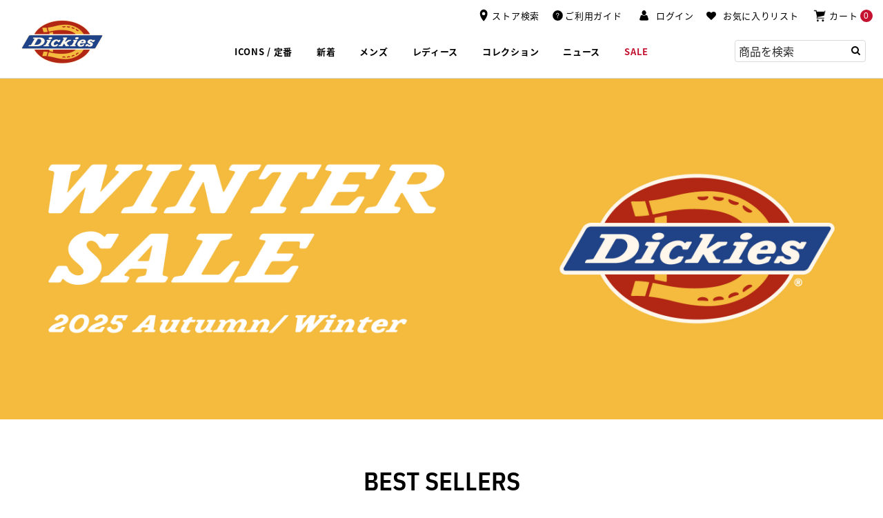

--- FILE ---
content_type: text/html; charset=utf-8
request_url: https://www.dickies.jp/DK009909CL11.html
body_size: 13606
content:
<!DOCTYPE html>
<html lang="ja">
<head>
<meta charset="UTF-8">
<title>トップページ｜ディッキーズ（Dickies）公式オンラインショップ</title>
<meta name="description" content="このウェブサイトのトップページです。">
<meta name="keywords" content="トップページ">
<meta name="viewport" content="width=device-width, initial-scale=1">
<!-- Google Tag Manager -->
<script>(function(w,d,s,l,i){w[l]=w[l]||[];w[l].push({'gtm.start':
new Date().getTime(),event:'gtm.js'});var f=d.getElementsByTagName(s)[0],
j=d.createElement(s),dl=l!='dataLayer'?'&l='+l:'';j.async=true;j.src=
'https://www.googletagmanager.com/gtm.js?id='+i+dl;f.parentNode.insertBefore(j,f);
})(window,document,'script','dataLayer','GTM-NWLB2ZC6');</script>
<!-- End Google Tag Manager -->
<link rel="stylesheet" type="text/css" href="/cms/css/style_fb_1pane_hf.css" media="all">
<link rel="icon" type="image/png" href="/favicon.ico">
<link rel="icon" type="image/png" href="/cms/img/favicons/favicon-196x196.png" sizes="196x196" />
<link rel="icon" type="image/png" href="/cms/img/favicons/favicon-96x96.png" sizes="96x96" />
<link rel="icon" type="image/png" href="/cms/img/favicons/favicon-32x32.png" sizes="32x32" />
<link rel="icon" type="image/png" href="/cms/img/favicons/favicon-16x16.png" sizes="16x16" />
<link rel="icon" type="image/png" href="/cms/img/favicons/favicon-128.png" sizes="128x128" />
<link rel="apple-touch-icon" sizes="196x196" href="/cms/images/favicons/favicon-196x196.png">
<link rel="alternate" type="application/rss+xml" href="https://www.dickies.jp/DK009909CL11.html/rss2.xml" />

<script type="text/javascript" src="/cms/js/jquery.js"></script>
<script type="text/javascript" src="/cms/js/jquery.cookie.js"></script>
<script type="text/javascript" src="/cms/js/site_async.js" async></script>
<link rel="stylesheet" href="/cms/css/usr/global.css" />
<link rel="stylesheet" href="/cms/css/bootstrap-datepicker.css" />
<link rel="stylesheet" href="/cms/css/experience/storePage.css" />
<link rel="stylesheet" href="/cms/css/experience/tblCommon.css" />
<link rel="stylesheet" href="/cms/css/experience/newsPage.css?v00" />
<link rel="stylesheet" href="/cms/css/experience/campaignBanner.css" />
<link rel="stylesheet" href="/cms/css/usr/skin.css" />
<!-- <script src="/cms/js/usr/pdVideo.js"></script> -->
<meta name="google-site-verification" content="_nm22oDs_rYIZ67_Nib7OFnjypD5-Qit2IoyYQFnK_k" />
<meta property="og:site_name" content="dickies">
<meta property="og:url" content="https://www.dickies.jp/DK009909CL11.html">
<meta property="og:title" content="トップページ｜ディッキーズ（Dickies）公式オンラインショップ">
<meta property="og:description" content="このウェブサイトのトップページです。">
<meta property="og:image" content="">
<meta property="og:type" content="website">
<meta name="twitter:card" content="summary">

<link rel="stylesheet" href="/cms/css/usr/20240711_style.css" /><link rel="canonical" href="https://www.dickies.jp/DK009909CL11.html">
<link rel="next" href="https://www.dickies.jp/DK009909CL11.html?absolutepage=2">
<link rel="stylesheet" href="https://cdn.jsdelivr.net/npm/swiper@9/swiper-bundle.min.css">
<script src="https://cdn.jsdelivr.net/npm/swiper@9/swiper-bundle.min.js"></script>


<script src="https://static-fe.payments-amazon.com/checkout.js"></script>



</head>

<body>
  <!-- Google Tag Manager (noscript) -->
  <noscript><iframe src="https://www.googletagmanager.com/ns.html?id=GTM-NWLB2ZC6" height="0" width="0" style="display:none;visibility:hidden"></iframe></noscript>
  <!-- End Google Tag Manager (noscript) -->

<div  class="page" data-action="null" data-querystring="null">


<div class="topnav js-topnav forcms_block">
  <header class="topnav-header">
    <a href="#maincontent" class="skip" aria-label="Skip to main content">Skip to main content</a>
    <a href="#footercontent" class="skip" aria-label="Skip to footer content">Skip to footer content</a>
    <nav role="navigation" class="nav-header">
      <div class="header">
        <div class="row">
          <div class="col-12">
            <div class="navbar-header brand">
              <a class="logo-home" href="/" title="ディッキーズ | ホーム">
                <img src="/cms/img/common/dks-logo-small.png" alt="ディッキーズ | ホーム" />
              </a>
            </div>
            <div class="navbar-header header-link">
              <div class="pull-right">
                <button class="navbar-toggler d-xl-none" type="button" aria-controls="sg-navbar-collapse"
                  aria-expanded="false" aria-label="Toggle navigation">
                  <span><img src="/cms/img/common/icon-bar.svg" alt="ディッキーズ" /></span>
                </button>
              </div>
              <div class="pull-right">
                <div class="search hidden-lg-down">
                  <div class="site-search">
                    <form role="search" action="/search" method="get" name="simpleSearch">
                      <input class="form-control search-field" type="text" name="q" value="" placeholder="商品を検索"
                        role="combobox" aria-describedby="search-assistive-text" aria-haspopup="listbox"
                        aria-owns="search-results" aria-expanded="false" aria-autocomplete="list"
                        aria-activedescendant="" aria-controls="search-results" aria-label="キーワードまたは商品番号を入力"
                        autocomplete="off" />
                      <button type="reset" name="reset-button" class="fa fa-times reset-button d-none"
                        aria-label="Clear search keywords"></button>
                      <button type="submit" name="search-button" class="fa fa-search"
                        aria-label="Submit search keywords"><span class="text">検索</span></button>
                      <div class="suggestions-wrapper"
                        data-url="/on/demandware.store/Sites-dks-jp-Site/ja_JP/SearchServices-GetSuggestions?q=">
                      </div>
                      <input type="hidden" value="null" name="lang">
                    </form>
                  </div>
                </div>
                <div class="minicart c-cart">
                  <div class="minicart-total hide-link-med">
                    <a class="minicart-link" href="https://www.dickies.jp/shop/cart/cart.aspx" title="0アイテム" aria-label="0アイテム"
                      aria-haspopup="true">
                      <span class="minicart-wheat"></span>
                      <img class="minicart-icon" src="/cms/img/common/icon-cart.png" alt="ディッキーズ" />
                      <span class="hidden-lg-down minicart-label">カート</span>
                      <span class="minicart-quantity cart_number_">
                        0
                      </span>
                    </a>
                  </div>
                  <div id="jscart_replace_"></div>
                  <div class="popover popover-bottom"></div>
                </div>
              </div>
              <div class="pull-right">
                <div class="header-store-container">
                  <a class="header-link-item header-store-locatore"
                    href="/stores">
                    <span class="link-icon">
                      <img class="hidden-xs" src="/cms/img/common/icon-pin-black.svg" alt="ディッキーズ" />
                      <img class="hidden-xl" src="/cms/img/common/icon-pin-black.svg" alt="ディッキーズ" />
                    </span>
                    <span class="content">ストア検索</span>
                  </a>
                </div>
                <div class="hidden-lg-down d-inline-xl">
                  <a class="header-link-item header-help" href="/info.html">
                    <span class="link-icon">
                      <img class="hidden-xs" src="/cms/img/common/icon-help-black.svg" alt="ディッキーズ" />
                      <img class="hidden-xl" src="/cms/img/common/icon-help-black.svg" alt="ディッキーズ" />
                    </span>
                    <span>ご利用ガイド</span>
                  </a>
                  <!-- <a class="header-link-item header-live-chat" href="">
                    <span class="link-icon">
                      <img class="hidden-xs" src="/cms/img/common/icon-chat-small.svg" alt="ディッキーズ" />
                      <img class="hidden-xl" src="/cms/img/common/icon-chat-small.svg" alt="ディッキーズ" />
                    </span>
                    <span>
                      ライブチャット
                    </span>
                  </a> -->
                  <div class="user hidden-md-down">
                    <a href="https://www.dickies.jp/shop/customer/menu.aspx" role="button" aria-label="Login to your account">
                      <img src="/cms/img/common/icon-user.png" alt="ディッキーズ" />
                      <span class="user-message">ログイン</span>
                    </a>
                  </div>
                  <a href="https://www.dickies.jp/shop/customer/bookmark.aspx" class="header-link-item nav-link wishlist">
                    <i class="fa fa-heart link-icon" ></i>
                    <span class="user-message">お気に入りリスト</span>
                  </a>
                </div>
              </div>
            </div>
          </div>
        </div>
      </div>
      <div class="main-menu navbar-toggleable-lg menu-toggleable-left multilevel-dropdown d-none d-md-block"
        id="sg-navbar-collapse">
        <nav class="navbar navbar-expand-lg bg-inverse">
          <div class="close-menu clearfix d-xl-none">
            <div class="back pull-left">
              <button role="button" aria-label="Back to previous menu">
                <span class="caret-left"></span>
                戻る
              </button>
            </div>
            <div class="close-button pull-right">
              <button role="button" aria-label="Close Menu">
                <span class="icon-close" ><img src="/cms/img/common/icon-close.svg"
                    alt="ディッキーズ" /></span>
              </button>
            </div>
          </div>
          <div class="menu-group" role="navigation">
            <ul class="nav navbar-nav" role="menu">
              <li class="nav-item dropdown none-menu-banner" role="presentation">
                <a href="/icons/800095/" id="ICONS" class="nav-link dropdown-toggle" role="button" data-toggle="dropdown"
                  aria-haspopup="true" aria-expanded="false" tabindex="0"><span style="">ICONS / 定番</span>
                  <span class="icon-navi-mobile d-xl-none">
                    <i class="fa fa-angle-down"></i>
                  </span>
                </a>
                <a href="/icons/800095/" class="menu-show-all d-xl-none">
                  すべて見る ICONS / 定番
                  <span><i class="fa fa-angle-right"></i></span>
                </a>
                <ul class="dropdown-menu" role="menu"  aria-label="ICONS">
                  <li class="dropdown-item" role="presentation">
                    <a href="/icons/80009500/" id="I_874_Work_Pants" data-level="2.0" role="menuitem"
                      class="dropdown-link " tabindex="-1">874 ワークパンツ</a>
                  </li>
                  <li class="dropdown-item" role="presentation">
                    <a href="/icons/80009501/" id="I_Eisenhower_Jackets" data-level="2.0" role="menuitem"
                      class="dropdown-link " tabindex="-1">アイゼンハワージャケット</a>
                  </li>
                  <li class="dropdown-item" role="presentation">
                    <a href="/icons/80009502/" id="I_Work_Shirts" data-level="2.0" role="menuitem"
                      class="dropdown-link " tabindex="-1">ワークシャツ</a>
                  </li>
                  <li class="dropdown-item" role="presentation">
                    <a href="/icons/80009503/" id="I_Bib_Overalls" data-level="2.0" role="menuitem"
                      class="dropdown-link " tabindex="-1">オーバーオール</a>
                  </li>
                  <li class="dropdown-item" role="presentation">
                    <a href="/icons/80009504/" id="I_Coveralls" data-level="2.0" role="menuitem"
                      class="dropdown-link " tabindex="-1">カバーオール</a>
                  </li>
                </ul>
                <div class="close-button hidden-lg-down">
                  <button role="button" aria-label="Close Menu">
                    <span class="icon-close" ><img src="/cms/img/common/icon-close.svg"
                        alt="ディッキーズ" /></span>
                  </button>
                </div>
              </li>
              <li class="nav-item dropdown none-menu-banner" role="presentation">
                <a href="/new_arrivals/" id="NEW_ARRIVALS" class="nav-link dropdown-toggle" role="button"
                  data-toggle="dropdown" aria-haspopup="true" aria-expanded="false" tabindex="0"><span
                    style="">新着</span>
                  <span class="icon-navi-mobile d-xl-none">
                    <i class="fa fa-angle-down"></i>
                  </span>
                </a>
                <a href="/new_arrivals/" class="menu-show-all d-xl-none">
                  すべて見る 新着
                  <span><i class="fa fa-angle-right"></i></span>
                </a>
                <ul class="dropdown-menu" role="menu"  aria-label="NEW_ARRIVALS">
                  <li class="dropdown-item" role="presentation">
                    <a href="/new_arrivals/7010/" id="N_Men" data-level="2.0" role="menuitem" class="dropdown-link "
                      tabindex="-1">メンズ</a>
                  </li>
                  <li class="dropdown-item" role="presentation">
                    <a href="/new_arrivals/7020/" id="N_Women" data-level="2.0" role="menuitem"
                      class="dropdown-link " tabindex="-1">ウィメンズ</a>
                  </li>
                </ul>
                <div class="close-button hidden-lg-down">
                  <button role="button" aria-label="Close Menu">
                    <span class="icon-close" ><img src="/cms/img/common/icon-close.svg"
                        alt="ディッキーズ" /></span>
                  </button>
                </div>
              </li>
              <li class="nav-item dropdown none-menu-banner" role="presentation">
                <a href="/category/7010/" id="Men" class="nav-link dropdown-toggle" role="button" data-toggle="dropdown"
                  aria-haspopup="true" aria-expanded="false" tabindex="0"><span style="">メンズ</span>
                  <span class="icon-navi-mobile d-xl-none">
                    <i class="fa fa-angle-down"></i>
                  </span>
                </a>
                <a href="/category/7010/" class="menu-show-all d-xl-none">
                  すべて見る メンズ
                  <span><i class="fa fa-angle-right"></i></span>
                </a>
                <ul class="dropdown-menu" role="menu"  aria-label="Men">
                  <li class="dropdown-item dropdown" role="presentation">
                    <a href="/category/701020/" id="MN_Pants" data-level="2.0" class="dropdown-link dropdown-toggle "
                      role="button" data-toggle="dropdown" aria-haspopup="true" aria-expanded="false" tabindex="0">パンツ
                      <span class="icon-navi-mobile d-xl-none">
                        <i class="fa fa-angle-down"></i>
                      </span>
                    </a>
                    <a href="/category/701020/" class="menu-show-all d-xl-none">
                      すべて見る パンツ
                      <span><i class="fa fa-angle-right"></i></span>
                    </a>
                    <ul class="dropdown-menu" role="menu"  aria-label="MN_Pants">
                      <!-- <li class="dropdown-item" role="presentation">
                        <a href="/category/701020?mn_original_874/" id="MN_Original_874" role="menuitem" data-level="3.0"
                          class="dropdown-link " tabindex="-1">874 ワークパンツ</a>
                      </li> -->
                      <!-- <li class="dropdown-item" role="presentation">
                        <a href="/men/mn_pants/mn_work_pants/" id="MN_Work_Pants" role="menuitem" data-level="3.0"
                          class="dropdown-link " tabindex="-1">ワークパンツ</a>
                      </li> -->
                      <li class="dropdown-item" role="presentation">
                        <a href="/category/80009301/" id="MN_Double_Knee" role="menuitem" data-level="3.0"
                          class="dropdown-link " tabindex="-1">ダブルニーパンツ</a>
                      </li>
                      <li class="dropdown-item" role="presentation">
                        <a href="/category/70102059/" id="MN_Painter_Pants" role="menuitem"
                          data-level="3.0" class="dropdown-link " tabindex="-1">ペインターパンツ</a>
                      </li>
                      <!-- <li class="dropdown-item" role="presentation">
                        <a href="/men/mn_pants/mn_carpenter_pants/" id="MN_Carpenter_Pants" role="menuitem"
                          data-level="3.0" class="dropdown-link " tabindex="-1">カーペンターパンツ</a>
                      </li> -->
                      <li class="dropdown-item" role="presentation">
                        <a href="/category/70102010/" id="MN_Cargo_Pants2" role="menuitem" data-level="3.0"
                          class="dropdown-link " tabindex="-1">カーゴパンツ</a>
                      </li>
                      <li class="dropdown-item" role="presentation">
                        <a href="/category/70102005/" id="MN_Denim" role="menuitem" data-level="3.0"
                          class="dropdown-link " tabindex="-1">デニムパンツ</a>
                      </li>
                      <!-- <li class="dropdown-item" role="presentation">
                        <a href="/men/mn_pants/mn_skate_pants/" id="MN_Skate_Pants" role="menuitem" data-level="3.0"
                          class="dropdown-link " tabindex="-1">スケートボーディングパンツ</a>
                      </li> -->
                      <!-- <li class="dropdown-item" role="presentation">
                        <a href="/men/mn_pants/mn_sws_pants/" id="MN_SWS_Pants" role="menuitem" data-level="3.0"
                          class="dropdown-link " tabindex="-1">スウェットパンツ</a>
                      </li> -->
                      <li class="dropdown-item" role="presentation">
                        <a href="/category/70102025/" id="MN_Jeans" role="menuitem" data-level="3.0"
                          class="dropdown-link " tabindex="-1">その他パンツ</a>
                      </li>
                    </ul>
                  </li>
                  <!-- <li class="dropdown-item dropdown" role="presentation">
                    <a href="/men/mn_shorts/" id="MN_SHORTS" data-level="2.0" class="dropdown-link dropdown-toggle "
                      role="button" data-toggle="dropdown" aria-haspopup="true" aria-expanded="false" tabindex="0">ショーツ
                      <span class="icon-navi-mobile d-xl-none">
                        <i class="fa fa-angle-down"></i>
                      </span>
                    </a>
                    <a href="/men/mn_shorts/" class="menu-show-all d-xl-none">
                      すべて見る ショーツ
                      <span><i class="fa fa-angle-right"></i></span>
                    </a>
                    <ul class="dropdown-menu" role="menu"  aria-label="MN_SHORTS">
                      <li class="dropdown-item" role="presentation">
                        <a href="/men/mn_shorts/mn_work_shorts/" id="MN_Work_Shorts" role="menuitem" data-level="3.0"
                          class="dropdown-link " tabindex="-1">42283 ワークショーツ</a>
                      </li>
                      <li class="dropdown-item" role="presentation">
                        <a href="/men/mn_shorts/mn_skate_shorts/" id="MN_Skate_Shorts" role="menuitem" data-level="3.0"
                          class="dropdown-link " tabindex="-1">スケートボーディングショーツ</a>
                      </li>
                      <li class="dropdown-item" role="presentation">
                        <a href="/men/mn_shorts/mn_cargo_pants/" id="MN_Cargo_Pants" role="menuitem" data-level="3.0"
                          class="dropdown-link " tabindex="-1">カーゴショーツ</a>
                      </li>
                      <li class="dropdown-item" role="presentation">
                        <a href="/men/mn_shorts/mn_carpenter/" id="MN_Carpenter" role="menuitem" data-level="3.0"
                          class="dropdown-link " tabindex="-1">ペインターショーツ</a>
                      </li>
                      <li class="dropdown-item" role="presentation">
                        <a href="/men/mn_shorts/mn_short_pants/" id="MN_Short_Pants" role="menuitem" data-level="3.0"
                          class="dropdown-link " tabindex="-1">その他ショーツ</a>
                      </li>
                    </ul>
                  </li> -->
                  <li class="dropdown-item dropdown" role="presentation">
                    <a href="/category/701010/" id="MN_Tops" data-level="2.0" class="dropdown-link dropdown-toggle "
                      role="button" data-toggle="dropdown" aria-haspopup="true" aria-expanded="false" tabindex="0">トップス
                      <span class="icon-navi-mobile d-xl-none">
                        <i class="fa fa-angle-down"></i>
                      </span>
                    </a>
                    <a href="/category/701010/" class="menu-show-all d-xl-none">
                      すべて見る トップス
                      <span><i class="fa fa-angle-right"></i></span>
                    </a>
                    <ul class="dropdown-menu" role="menu"  aria-label="MN_Tops">
                      <li class="dropdown-item" role="presentation">
                        <a href="/category/70101010/" id="MN_Work_Shirts_LS" role="menuitem"
                          data-level="3.0" class="dropdown-link " tabindex="-1">シャツ/ブラウス</a>
                      </li>
                      <!-- <li class="dropdown-item" role="presentation">
                        <a href="/men/mn_tops/mn_work_shirts_ss/" id="MN_Work_Shirts_SS" role="menuitem"
                          data-level="3.0" class="dropdown-link " tabindex="-1">半袖ワークシャツ</a>
                      </li> -->
                      <!-- <li class="dropdown-item" role="presentation">
                        <a href="/men/mn_tops/mn_shirts_ls/" id="MN_Shirts_LS" role="menuitem" data-level="3.0"
                          class="dropdown-link " tabindex="-1">長袖シャツ</a>
                      </li>
                      <li class="dropdown-item" role="presentation">
                        <a href="/men/mn_tops/mn_shirts_ss/" id="MN_Shirts_SS" role="menuitem" data-level="3.0"
                          class="dropdown-link " tabindex="-1">半袖シャツ</a> -->
                      </li>
                      <li class="dropdown-item" role="presentation">
                        <a href="/category/70101005/" id="MN_Tee_LS" role="menuitem" data-level="3.0"
                          class="dropdown-link " tabindex="-1">Tシャツ/カットソー</a>
                      </li>
                      <!-- <li class="dropdown-item" role="presentation">
                        <a href="/men/mn_tops/mn_tee_ss/" id="MN_Tee_SS" role="menuitem" data-level="3.0"
                          class="dropdown-link " tabindex="-1">Tシャツ</a>
                      </li> -->
                      <!-- <li class="dropdown-item" role="presentation">
                        <a href="/men/mn_tops/mn_sweatshirts/" id="MN_Sweatshirts" role="menuitem" data-level="3.0"
                          class="dropdown-link " tabindex="-1">スウェット</a>
                      </li>
                      <li class="dropdown-item" role="presentation">
                        <a href="/men/mn_tops/mn_hoodies/" id="MN_Hoodies" role="menuitem" data-level="3.0"
                          class="dropdown-link " tabindex="-1">パーカー/フーディー</a>
                      </li>
                      <li class="dropdown-item" role="presentation">
                        <a href="/men/mn_tops/mn_flannels/" id="MN_Flannels" role="menuitem" data-level="3.0"
                          class="dropdown-link " tabindex="-1">フランネルシャツ</a>
                      </li>
                      <li class="dropdown-item" role="presentation">
                        <a href="/men/mn_tops/mn_polo_shirt_ss/" id="MN_Polo_Shirt_SS" role="menuitem" data-level="3.0"
                          class="dropdown-link " tabindex="-1">ポロシャツ</a>
                      </li> -->
                    </ul>
                  </li>
                  <li class="dropdown-item dropdown" role="presentation">
                    <a href="/category/701025/" id="MN_ALL_IN_ONE" data-level="2.0"
                      class="dropdown-link dropdown-toggle " role="button" data-toggle="dropdown" aria-haspopup="true"
                      aria-expanded="false" tabindex="0">オールインワン
                      <span class="icon-navi-mobile d-xl-none">
                        <i class="fa fa-angle-down"></i>
                      </span>
                    </a>
                    <a href="/category/701025/" class="menu-show-all d-xl-none">
                      すべて見る オールインワン
                      <span><i class="fa fa-angle-right"></i></span>
                    </a>
                    <ul class="dropdown-menu" role="menu"  aria-label="MN_ALL_IN_ONE">
                      <li class="dropdown-item" role="presentation">
                        <a href="/category/70102505/" id="MN_Overall_Bib" role="menuitem"
                          data-level="3.0" class="dropdown-link " tabindex="-1">つなぎ/オーバーオール</a>
                      </li>
                      <!-- <li class="dropdown-item" role="presentation">
                        <a href="/men/mn_all_in_one/mn_coverall_ls/" id="MN_Coverall_LS" role="menuitem"
                          data-level="3.0" class="dropdown-link " tabindex="-1">長袖カバーオール</a>
                      </li>
                      <li class="dropdown-item" role="presentation">
                        <a href="/men/mn_all_in_one/mn_overall_coverall/" id="MN_Overall_Coverall" role="menuitem"
                          data-level="3.0" class="dropdown-link " tabindex="-1">半袖カバーオール</a>
                      </li> -->
                    </ul>
                  </li>
                  <li class="dropdown-item dropdown" role="presentation">
                    <a href="/category/701015/" id="MN_OUTERWEAR" data-level="2.0"
                      class="dropdown-link dropdown-toggle " role="button" data-toggle="dropdown" aria-haspopup="true"
                      aria-expanded="false" tabindex="0">ジャケット/アウター
                      <span class="icon-navi-mobile d-xl-none">
                        <i class="fa fa-angle-down"></i>
                      </span>
                    </a>
                    <a href="/category/701015/" class="menu-show-all d-xl-none">
                      すべて見る ジャケット/アウター
                      <span><i class="fa fa-angle-right"></i></span>
                    </a>
                    <ul class="dropdown-menu" role="menu"  aria-label="MN_OUTERWEAR">
                      <li class="dropdown-item" role="presentation">
                        <a href="/category/80009501/" id="MN_Eisenhower_Jackets" role="menuitem"
                          data-level="3.0" class="dropdown-link " tabindex="-1">アイゼンハワージャケット</a>
                      </li>
                      <!-- <li class="dropdown-item" role="presentation">
                        <a href="/men/mn_outerwear/mn_down_jacket/" id="MN_Down_Jacket" role="menuitem"
                          data-level="3.0" class="dropdown-link " tabindex="-1">ダウン&amp;ヘビーアウター</a>
                      </li> -->
                      <li class="dropdown-item" role="presentation">
                        <a href="/category/7010151515/" id="MN_Coach_Jacket" role="menuitem"
                          data-level="3.0" class="dropdown-link " tabindex="-1">カバーオール</a>
                      </li>
                      <!-- <li class="dropdown-item" role="presentation">
                        <a href="/men/mn_outerwear/mn_jacket_coat/" id="MN_Jacket_Coat" role="menuitem"
                          data-level="3.0" class="dropdown-link " tabindex="-1">コート</a>
                      </li> -->
                      <li class="dropdown-item" role="presentation">
                        <a href="/category/70101550/" id="MN_Jacket" role="menuitem" data-level="3.0"
                          class="dropdown-link " tabindex="-1">その他アウター</a>
                      </li>
                      <!-- <li class="dropdown-item" role="presentation">
                        <a href="/men/mn_outerwear/mn_vests/" id="MN_Vests" role="menuitem" data-level="3.0"
                          class="dropdown-link " tabindex="-1">ベスト</a>
                      </li> -->
                    </ul>
                  </li>
                  <li class="dropdown-item dropdown" role="presentation">
                    <a href="/category/701040/" id="MN_Bag" data-level="2.0"
                      class="dropdown-link dropdown-toggle " role="button" data-toggle="dropdown" aria-haspopup="true"
                      aria-expanded="false" tabindex="0">バッグ
                      <span class="icon-navi-mobile d-xl-none">
                        <i class="fa fa-angle-down"></i>
                      </span>
                    </a>
                    <a href="/category/701040/" class="menu-show-all d-xl-none">
                      すべて見る バッグ
                      <span><i class="fa fa-angle-right"></i></span>
                    </a>
                    <ul class="dropdown-menu" role="menu"  aria-label="MN_Accessory">
                      <li class="dropdown-item" role="presentation">
                        <a href="/category/70104005/" id="MN_ShoulderBag" role="menuitem" data-level="3.0"
                          class="dropdown-link " tabindex="-1">ショルダーバッグ</a>
                      </li>
                      <li class="dropdown-item" role="presentation">
                        <a href="/category/70104010/" id="MN_ToteBag" role="menuitem" data-level="3.0"
                          class="dropdown-link " tabindex="-1">トートバッグ</a>
                      </li>
                      <li class="dropdown-item" role="presentation">
                        <a href="/category/70104020/" id="MN_BodyBag" role="menuitem" data-level="3.0"
                          class="dropdown-link " tabindex="-1">ボディバッグ/ウェストポーチ</a>
                      </li>
                    </ul>
                  </li>
                  <li class="dropdown-item dropdown" role="presentation">
                    <a href="/category/701050/" id="MN_Accessory" data-level="2.0"
                      class="dropdown-link dropdown-toggle " role="button" data-toggle="dropdown" aria-haspopup="true"
                      aria-expanded="false" tabindex="0">ファッション雑貨
                      <span class="icon-navi-mobile d-xl-none">
                        <i class="fa fa-angle-down"></i>
                      </span>
                    </a>
                    <a href="/category/701050/" class="menu-show-all d-xl-none">
                      すべて見る ファッション雑貨
                      <span><i class="fa fa-angle-right"></i></span>
                    </a>
                    <ul class="dropdown-menu" role="menu"  aria-label="MN_Accessory">
                      <li class="dropdown-item" role="presentation">
                        <a href="/category/70105085/" id="MN_Apron" role="menuitem" data-level="3.0"
                          class="dropdown-link " tabindex="-1">エプロン</a>
                      </li>
                      <li class="dropdown-item" role="presentation">
                        <a href="/category/70105095/" id="MN_Cap" role="menuitem" data-level="3.0"
                          class="dropdown-link " tabindex="-1">その他雑貨</a>
                      </li>
                    </ul>
                  </li>
                </ul>
                <div class="close-button hidden-lg-down">
                  <button role="button" aria-label="Close Menu">
                    <span class="icon-close" ><img src="/cms/img/common/icon-close.svg"
                        alt="ディッキーズ" /></span>
                  </button>
                </div>
              </li>
              <li class="nav-item dropdown none-menu-banner" role="presentation">
                <a href="/category/7020/" id="Women" class="nav-link dropdown-toggle" role="button" data-toggle="dropdown"
                  aria-haspopup="true" aria-expanded="false" tabindex="0"><span style="">レディース</span>
                  <span class="icon-navi-mobile d-xl-none">
                    <i class="fa fa-angle-down"></i>
                  </span>
                </a>
                <a href="/women/" class="menu-show-all d-xl-none">
                  すべて見る レディース
                  <span><i class="fa fa-angle-right"></i></span>
                </a>
                <ul class="dropdown-menu" role="menu"  aria-label="Women">
                  <li class="dropdown-item dropdown" role="presentation">
                    <a href="/category/702020/" id="WM_Bottoms" data-level="2.0"
                      class="dropdown-link dropdown-toggle " role="button" data-toggle="dropdown" aria-haspopup="true"
                      aria-expanded="false" tabindex="0">パンツ
                      <span class="icon-navi-mobile d-xl-none">
                        <i class="fa fa-angle-down"></i>
                      </span>
                    </a>
                    <a href="/category/702020/" class="menu-show-all d-xl-none">
                      すべて見る パンツ
                      <span><i class="fa fa-angle-right"></i></span>
                    </a>
                    <ul class="dropdown-menu" role="menu"  aria-label="WM_Bottoms">
                      <!-- <li class="dropdown-item" role="presentation">
                        <a href="/women/wm_bottoms/wm_original_874/" id="WM_Original_874" role="menuitem"
                          data-level="3.0" class="dropdown-link " tabindex="-1">874 ワークパンツ</a>
                      </li>
                      <li class="dropdown-item" role="presentation">
                        <a href="/women/wm_bottoms/wm_work_pants/" id="WM_Work_Pants" role="menuitem" data-level="3.0"
                          class="dropdown-link " tabindex="-1">ワークパンツ</a>
                      </li>
                      <li class="dropdown-item" role="presentation">
                        <a href="/women/wm_bottoms/wm_double_knee/" id="WM_Double_Knee" role="menuitem"
                          data-level="3.0" class="dropdown-link " tabindex="-1">ダブルニーパンツ</a>
                      </li>
                      <li class="dropdown-item" role="presentation">
                        <a href="/women/wm_bottoms/wm_denim/" id="WM_Denim" role="menuitem" data-level="3.0"
                          class="dropdown-link " tabindex="-1">デニムパンツ</a>
                      </li> -->
                      <li class="dropdown-item" role="presentation">
                        <a href="/category/70202025/" id="WM_Pants" role="menuitem" data-level="3.0"
                          class="dropdown-link " tabindex="-1">その他パンツ</a>
                      </li>
                      <!-- <li class="dropdown-item" role="presentation">
                        <a href="/women/wm_bottoms/wm_short_pants/" id="WM_Short_Pants" role="menuitem"
                          data-level="3.0" class="dropdown-link " tabindex="-1">ショーツ</a>
                      </li>
                      <li class="dropdown-item" role="presentation">
                        <a href="/women/wm_bottoms/wm_skirts/" id="WM_Skirts" role="menuitem" data-level="3.0"
                          class="dropdown-link " tabindex="-1">スカート</a>
                      </li> -->
                    </ul>
                  </li>
                  <li class="dropdown-item dropdown" role="presentation">
                    <a href="/category/702010/" id="WM_Tops" data-level="2.0" class="dropdown-link dropdown-toggle "
                      role="button" data-toggle="dropdown" aria-haspopup="true" aria-expanded="false" tabindex="0">トップス
                      <span class="icon-navi-mobile d-xl-none">
                        <i class="fa fa-angle-down"></i>
                      </span>
                    </a>
                    <a href="/category/702010/" class="menu-show-all d-xl-none">
                      すべて見る トップス
                      <span><i class="fa fa-angle-right"></i></span>
                    </a>
                    <ul class="dropdown-menu" role="menu"  aria-label="WM_Tops">
                      <li class="dropdown-item" role="presentation">
                        <a href="/category/70201010/" id="WM_Work_Shirts" role="menuitem"
                          data-level="3.0" class="dropdown-link " tabindex="-1">シャツ/ブラウス</a>
                      </li>
                    </ul>
                  </li>
                  <li class="dropdown-item dropdown" role="presentation">
                    <a href="/category/702025/" id="WM_ALL_IN_ONE" data-level="2.0"
                      class="dropdown-link dropdown-toggle " role="button" data-toggle="dropdown" aria-haspopup="true"
                      aria-expanded="false" tabindex="0">オールインワン
                      <span class="icon-navi-mobile d-xl-none">
                        <i class="fa fa-angle-down"></i>
                      </span>
                    </a>
                    <a href="/category/702025/" class="menu-show-all d-xl-none">
                      すべて見る オールインワン
                      <span><i class="fa fa-angle-right"></i></span>
                    </a>
                    <ul class="dropdown-menu" role="menu"  aria-label="WM_ALL_IN_ONE">
                      <li class="dropdown-item" role="presentation">
                        <a href="/category/70202505/" id="WM_Overall_Bib" role="menuitem"
                          data-level="3.0" class="dropdown-link " tabindex="-1">サロペット/オールインワン</a>
                      </li>
                      <li class="dropdown-item" role="presentation">
                        <a href="/category/70202510/" id="WM_Coverall_LS" role="menuitem"
                          data-level="3.0" class="dropdown-link " tabindex="-1">つなぎ/オールインワン</a>
                      </li>
                    </ul>
                  </li>
                  <li class="dropdown-item dropdown" role="presentation">
                    <a href="/category/702015/" id="WM_OUTERWEAR" data-level="2.0"
                      class="dropdown-link dropdown-toggle " role="button" data-toggle="dropdown" aria-haspopup="true"
                      aria-expanded="false" tabindex="0">ジャケット/アウター
                      <span class="icon-navi-mobile d-xl-none">
                        <i class="fa fa-angle-down"></i>
                      </span>
                    </a>
                    <a href="/category/702015/" class="menu-show-all d-xl-none">
                      すべて見る ジャケット/アウター
                      <span><i class="fa fa-angle-right"></i></span>
                    </a>
                    <!-- <ul class="dropdown-menu" role="menu"  aria-label="WM_OUTERWEAR">
                      <li class="dropdown-item" role="presentation">
                        <a href="/women/wm_outerwear/wm_eisenhower_jackets/" id="WM_Eisenhower_Jackets" role="menuitem"
                          data-level="3.0" class="dropdown-link " tabindex="-1">アイゼンハワージャケット</a>
                      </li>
                      <li class="dropdown-item" role="presentation">
                        <a href="/category/702015/" id="WM_Heavy_Jacket" role="menuitem"
                          data-level="3.0" class="dropdown-link " tabindex="-1">ヘビーアウター</a>
                      </li>
                      <li class="dropdown-item" role="presentation">
                        <a href="/women/wm_outerwear/wm_jacket_coat/" id="WM_Jacket_Coat" role="menuitem"
                          data-level="3.0" class="dropdown-link " tabindex="-1">コート</a>
                      </li>
                      <li class="dropdown-item" role="presentation">
                        <a href="/women/wm_outerwear/wm_jacket/" id="WM_Jacket" role="menuitem" data-level="3.0"
                          class="dropdown-link " tabindex="-1">その他アウター</a>
                      </li>
                    </ul> -->
                  </li>
                  <li class="dropdown-item dropdown" role="presentation">
                    <a href="/category/702050/" id="WM_Accessory" data-level="2.0"
                      class="dropdown-link dropdown-toggle " role="button" data-toggle="dropdown" aria-haspopup="true"
                      aria-expanded="false" tabindex="0">ファッション雑貨
                      <span class="icon-navi-mobile d-xl-none">
                        <i class="fa fa-angle-down"></i>
                      </span>
                    </a>
                    <a href="/category/702050/" class="menu-show-all d-xl-none">
                      すべて見る ファッション雑貨
                      <span><i class="fa fa-angle-right"></i></span>
                    </a>
                    <ul class="dropdown-menu" role="menu"  aria-label="WM_Accessory">
                      <li class="dropdown-item" role="presentation">
                        <a href="/category/70205095/" id="WM_Other-accessory" role="menuitem" data-level="3.0"
                          class="dropdown-link " tabindex="-1">その他雑貨</a>
                      </li>
                    </ul>
                  </li>
                </ul>
                <div class="close-button hidden-lg-down">
                  <button role="button" aria-label="Close Menu">
                    <span class="icon-close" ><img src="/cms/img/common/icon-close.svg"
                        alt="ディッキーズ" /></span>
                  </button>
                </div>
              </li>
              <li class="nav-item dropdown none-menu-banner" role="presentation">
                <a href="/collections/800094/" id="COLLECTIONS" class="nav-link dropdown-toggle" role="button"
                  data-toggle="dropdown" aria-haspopup="true" aria-expanded="false" tabindex="0"><span
                    style="">コレクション</span>
                  <span class="icon-navi-mobile d-xl-none">
                    <i class="fa fa-angle-down"></i>
                  </span>
                </a>
                <a href="/collections/800094/" class="menu-show-all d-xl-none">
                  すべて見る コレクション
                  <span><i class="fa fa-angle-right"></i></span>
                </a>
                <!-- <ul class="dropdown-menu" role="menu"  aria-label="COLLECTIONS">
                  <li class="dropdown-item dropdown" role="presentation">
                    <a href="/collections/c_skate/" id="C_skate" data-level="2.0"
                      class="dropdown-link dropdown-toggle " role="button" data-toggle="dropdown" aria-haspopup="true"
                      aria-expanded="false" tabindex="0">スケートボーディング
                      <span class="icon-navi-mobile d-xl-none">
                        <i class="fa fa-angle-down"></i>
                      </span>
                    </a>
                    <a href="/collections/c_skate/" class="menu-show-all d-xl-none">
                      すべて見る スケートボーディング
                      <span><i class="fa fa-angle-right"></i></span>
                    </a>
                    <ul class="dropdown-menu" role="menu"  aria-label="C_skate">
                      <li class="dropdown-item" role="presentation">
                        <a href="/collections/c_skate/f24_sk/" id="F24_SK" role="menuitem" data-level="3.0"
                          class="dropdown-link " tabindex="-1">FW24 COLLECTION</a>
                      </li>
                      <li class="dropdown-item" role="presentation">
                        <a href="/collections/c_skate/s24_sk/" id="S24_SK" role="menuitem" data-level="3.0"
                          class="dropdown-link " tabindex="-1">SS24 COLLECTION</a>
                      </li>
                      <li class="dropdown-item" role="presentation">
                        <a href="/collections/c_skate/guy_mariano_collection/" id="guy_mariano_collection"
                          role="menuitem" data-level="3.0" class="dropdown-link " tabindex="-1">GUY MARIANO</a>
                      </li>
                    </ul>
                  </li>
                  <li class="dropdown-item dropdown" role="presentation">
                    <a href="/collections/c_collabo/" id="C_collabo" data-level="2.0"
                      class="dropdown-link dropdown-toggle " role="button" data-toggle="dropdown" aria-haspopup="true"
                      aria-expanded="false" tabindex="0">コラボレーション
                      <span class="icon-navi-mobile d-xl-none">
                        <i class="fa fa-angle-down"></i>
                      </span>
                    </a>
                    <a href="/collections/c_collabo/" class="menu-show-all d-xl-none">
                      すべて見る コラボレーション
                      <span><i class="fa fa-angle-right"></i></span>
                    </a>
                    <ul class="dropdown-menu" role="menu"  aria-label="C_collabo">
                      <li class="dropdown-item" role="presentation">
                        <a href="/collections/c_collabo/harley_davidson/" id="Harley_Davidson" role="menuitem"
                          data-level="3.0" class="dropdown-link " tabindex="-1">Harley Davidson</a>
                      </li>
                      <li class="dropdown-item" role="presentation">
                        <a href="/collections/c_collabo/n_hoolywood/" id="n_hoolywood" role="menuitem" data-level="3.0"
                          class="dropdown-link " tabindex="-1">N.HOOLYWOOD</a>
                      </li>
                      <li class="dropdown-item" role="presentation">
                        <a href="/collections/c_collabo/c_spitfire/" id="c_spitfire" role="menuitem" data-level="3.0"
                          class="dropdown-link " tabindex="-1">Spitfire</a>
                      </li>
                      <li class="dropdown-item" role="presentation">
                        <a href="/collections/c_collabo/wacko_maria/" id="wacko_maria" role="menuitem" data-level="3.0"
                          class="dropdown-link " tabindex="-1">WACKO MARIA</a>
                      </li>
                      <li class="dropdown-item" role="presentation">
                        <a href="/collections/c_collabo/c_hirotton/" id="C_Hirotton" role="menuitem" data-level="3.0"
                          class="dropdown-link " tabindex="-1">Hirotton</a>
                      </li>
                      <li class="dropdown-item" role="presentation">
                        <a href="/collections/c_collabo/neighborhood/" id="neighborhood" role="menuitem"
                          data-level="3.0" class="dropdown-link " tabindex="-1">NEIGHBORHOOD</a>
                      </li>
                      <li class="dropdown-item" role="presentation">
                        <a href="/collections/c_collabo/henrys_pizza/" id="henrys_pizza" role="menuitem"
                          data-level="3.0" class="dropdown-link " tabindex="-1">Henry's PIZZA</a>
                      </li>
                      <li class="dropdown-item" role="presentation">
                        <a href="/collections/c_collabo/dickies_tripster/" id="dickies_tripster" role="menuitem"
                          data-level="3.0" class="dropdown-link " tabindex="-1">TRIPSTER</a>
                      </li>
                      <li class="dropdown-item" role="presentation">
                        <a href="/collections/c_collabo/bedwin/" id="BEDWIN" role="menuitem" data-level="3.0"
                          class="dropdown-link " tabindex="-1">BEDWIN &amp; THE HEARTBREAKERS</a>
                      </li>
                    </ul>
                  </li>
                </ul> -->
                <div class="close-button hidden-lg-down">
                  <button role="button" aria-label="Close Menu">
                    <span class="icon-close" ><img src="/cms/img/common/icon-close.svg"
                        alt="ディッキーズ" /></span>
                  </button>
                </div>
              </li>
              <li class="nav-item none-menu-banner" role="presentation">
                <a href="/news/" id="DKS_News" class="nav-link" role="link" tabindex="0"><span
                    style="">ニュース</span></a>
              </li>
              <li class="nav-item dropdown none-menu-banner" role="presentation">
                <a href="/sale/" id="DKS_Sale" class="nav-link dropdown-toggle" role="button"
                  data-toggle="dropdown" aria-haspopup="true" aria-expanded="false" tabindex="0"><span
                    style="color:#c41230;">SALE</span>
                  <span class="icon-navi-mobile d-xl-none">
                    <i class="fa fa-angle-down"></i>
                  </span>
                </a>
                <a href="/sale/" class="menu-show-all d-xl-none">
                  すべて見る SALE
                  <span><i class="fa fa-angle-right"></i></span>
                </a>
                <ul class="dropdown-menu" role="menu"  aria-label="DKS_Sale">
                  <li class="dropdown-item dropdown" role="presentation">
                    <a href="/sale/7010/" id="S_MN" data-level="2.0" class="dropdown-link dropdown-toggle "
                      role="button" data-toggle="dropdown" aria-haspopup="true" aria-expanded="false" tabindex="0">メンズ
                      <span class="icon-navi-mobile d-xl-none">
                        <i class="fa fa-angle-down"></i>
                      </span>
                    </a>
                    <a href="/sale/7010/" class="menu-show-all d-xl-none">
                      すべて見る メンズ
                      <span><i class="fa fa-angle-right"></i></span>
                    </a>
                    <ul class="dropdown-menu" role="menu"  aria-label="S_MN">
                      <li class="dropdown-item" role="presentation">
                        <a href="/sale/701015/" id="S_MN_OUTERWEAR" role="menuitem" data-level="3.0"
                          class="dropdown-link " tabindex="-1">アウター</a>
                      </li>
                      <li class="dropdown-item" role="presentation">
                        <a href="/sale/701010/" id="S_MN_TOPS" role="menuitem" data-level="3.0"
                          class="dropdown-link " tabindex="-1">トップス</a>
                      </li>
                      <li class="dropdown-item" role="presentation">
                        <a href="/sale/701020/" id="S_MN_BOTTOMS" role="menuitem" data-level="3.0"
                          class="dropdown-link " tabindex="-1">ボトムス</a>
                      </li>
                    </ul>
                  </li>
                  <li class="dropdown-item dropdown" role="presentation">
                    <a href="/sale/7020/" id="S_WM" data-level="2.0" class="dropdown-link dropdown-toggle "
                      role="button" data-toggle="dropdown" aria-haspopup="true" aria-expanded="false" tabindex="0">ウィメンズ
                      <span class="icon-navi-mobile d-xl-none">
                        <i class="fa fa-angle-down"></i>
                      </span>
                    </a>
                    <a href="/sale/7020/" class="menu-show-all d-xl-none">
                      すべて見る ウィメンズ
                      <span><i class="fa fa-angle-right"></i></span>
                    </a>
                    <ul class="dropdown-menu" role="menu"  aria-label="S_WM">
                      <li class="dropdown-item" role="presentation">
                        <a href="/sale/702015/" id="S_WM_OUTERWEAR" role="menuitem" data-level="3.0"
                          class="dropdown-link " tabindex="-1">アウター</a>
                      </li>
                      <li class="dropdown-item" role="presentation">
                        <a href="/sale/702010/" id="S_WM_TOPS" role="menuitem" data-level="3.0"
                          class="dropdown-link " tabindex="-1">トップス</a>
                      </li>
                      <li class="dropdown-item" role="presentation">
                        <a href="/sale/702020/" id="S_WM_BOTTOMS" role="menuitem" data-level="3.0"
                          class="dropdown-link " tabindex="-1">ボトムス</a>
                      </li>
                    </ul>
                  </li>
                </ul>
                <div class="close-button hidden-lg-down">
                  <button role="button" aria-label="Close Menu">
                    <span class="icon-close" ><img src="/cms/img/common/icon-close.svg"
                        alt="ディッキーズ" /></span>
                  </button>
                </div>
              </li>
              <li class="nav-item header-link-mobile d-xl-none nav-item-login" role="menuitem">
                <a href="https://www.dickies.jp/shop/customer/menu.aspx" class="nav-link">
                  <span class="link-icon"><i class="fa fa-user" ></i></span>
                  <span class="user-message">ログイン</span>
                </a>
              </li>
              <li class="nav-item header-link-mobile d-xl-none" role="menuitem">
                <a class="header-link-item header-help" href="/info.html">
                  <span class="link-icon">
                    <img class="hidden-xs" src="/cms/img/common/icon-help-black.svg" alt="ディッキーズ" />
                    <img class="hidden-xl" src="/cms/img/common/icon-help-black.svg" alt="ディッキーズ" />
                  </span>
                  <span>ご利用ガイド</span>
                </a>
              </li>
              <!-- <li class="nav-item header-link-mobile d-xl-none" role="menuitem">
                <a class="header-link-item header-live-chat" href="">
                  <span class="link-icon">
                    <img class="hidden-xs" src="/cms/img/common/icon-chat-small.svg" alt="ディッキーズ" />
                    <img class="hidden-xl" src="/cms/img/common/icon-chat-small.svg" alt="ディッキーズ" />
                  </span>
                  <span>
                    ライブチャット
                  </span>
                </a>
              </li> -->
              <li class="nav-item header-link-mobile d-xl-none" role="menuitem">
                <a href="https://www.dickies.jp/shop/customer/bookmark.aspx" class="header-link-item nav-link wishlist">
                  <i class="fa fa-heart link-icon" ></i>
                  <span class="user-message">ほしい物リスト</span>
                </a>
              </li>
              <li class="nav-item header-link-mobile d-xl-none nav-item-store" role="menuitem">
                <a class="header-link-item header-store-locatore"
                  href="/stores">
                  <span class="link-icon">
                    <img class="hidden-xs" src="/cms/img/common/icon-pin-black.svg" alt="ディッキーズ" />
                    <img class="hidden-xl" src="/cms/img/common/icon-pin-black.svg" alt="ディッキーズ" />
                  </span>
                  <span class="content">ストア検索</span>
                </a>
              </li>
            </ul>
          </div>
        </nav>
      </div>
      <div class="search-mobile d-block d-xl-none">
        <button type="button" id="popup-search" class="search-mobile-style">
          <span><i class="fa fa-search"></i></span>
        </button>
        <button type="button" id="close-search" class="search-mobile-style">
          <span class="icon-close" >&times;</span>
        </button>
        <div class="site-search">
          <form role="search" action="/search" method="get" name="simpleSearch">
            <input class="form-control search-field" type="text" name="q" value="" placeholder="商品を検索" role="combobox"
              aria-describedby="search-assistive-text" aria-haspopup="listbox" aria-owns="search-results"
              aria-expanded="false" aria-autocomplete="list" aria-activedescendant="" aria-controls="search-results"
              aria-label="キーワードまたは商品番号を入力" autocomplete="off" />
            <button type="reset" name="reset-button" class="fa fa-times reset-button d-none"
              aria-label="Clear search keywords"></button>
            <button type="submit" name="search-button" class="fa fa-search" aria-label="Submit search keywords"><span
                class="text">検索</span></button>
            <div class="suggestions-wrapper"
              data-url="/on/demandware.store/Sites-dks-jp-Site/ja_JP/SearchServices-GetSuggestions?q=">
            </div>
            <input type="hidden" value="null" name="lang">
          </form>
        </div>
      </div>
    </nav>
    <div class="announcement-bar">
      <!-- Campaign Banner Component renders here -->
      <div class="experience-region experience-headerbanner"></div>
    </div>
  </header>
</div>


<div class="forcms_block header-banner slide-up">
  
</div>
<style>
  #announcement-slide {
    height: 50px;
    overflow: hidden;
  }

  #announcement-slide .swiper-slide {
    display: flex;
    align-items: center;
    justify-content: center;
  }
</style>
<script>
  document.addEventListener("DOMContentLoaded", function () {
    new Swiper("#announcement-slide", {
      loop: true,
      autoplay: {
        delay: 4000,
        disableOnInteraction: false,
      },
      direction: "vertical",   // 縦スクロール
      slidesPerView: 1,
      speed: 600,
    });
  });
</script>


<div role="main" id="maincontent">

<div class="storepage" id="homepage">

<div class="forcms_block"><div class="experience-component experience-html_component-blankpage_html_component">
<div class="tbl-container">
<section class="component panel01-component swiper swiper-hero">
<div class="panel_wrap swiper-wrapper">
<div class="panel01-component-panel swiper-slide">
<a class="panel01-component-panel-link" href="https://www.dickies.jp/sale/"><picture> <source media="(max-width: 767px)" srcset="/cms/images/TOP_page/25AW/25FW_ws_Dickies_A_750x936.jpg"><img alt="" height="1056" src="/cms/images/TOP_page/25AW/25FW_ws_Dickies_A_2732x1056.jpg" width="2732"> </picture></a>
<div class="panel_text_wrap text-bottom-center pc"><!--p class="panel_text color-white BigText panel_text_large">New Arrivals</p--><!--p class="panel_text color-white panel_text_small" style="front-family:sans-serif; letter-spacing: normal; ">Dickies&times;Thrasher コラボレーション</p--><!--div class="panel_cta color-white"><br>
<a href="/sale/">商品をチェック</a>
</div--></div>
</div>
</div>

<div class="panel_text_wrap text-bottom-centersp">
<div class="sp">
<div class="position"><!-- <p class="panel_text color-white sp-center BigText panel_text_large">New<br class="sp">
Arrivals</p>
<p class="panel_text color-white sp-center panel_text_small">注目の最新アイテム！</p>--></div>

<div class="flex-container">
<div class="panel_cta_wrap center sp btn-center">
<div class="panel_cta">
<a href="/sale/">商品をチェック</a>
</div>
</div>
</div>
</div>
</div>
</section>
</div>
</div>
<link href="/cms/hero/css/20250415.css" rel="stylesheet">
<link href="/cms/hero/css/20250520.css" rel="stylesheet"></div>

<div class="forcms_block"><div class="experience-component experience-html_component-blankpage_html_component">
<div class="tbl-container"></div>
</div>
<link href="/cms/second/css/second_20250225.css" rel="stylesheet">
<div class="experience-component experience-html_component-blankpage_html_component">
<div class="tbl-container">
<section class="component secondary-component-container">
<h2 class="section-title">BEST SELLERS</h2>

<ul class="secondary-list">
<li class="list-item">
<a class="list-link" href="/category/7020/" target="_blank"><picture class="list-img"> <source media="(max-width: 767px)" srcset="/cms/images/TOP_page/25AW/②WOMEN366x458_sp.jpg"> <img alt="Women" class="secondary-component-image" height="1306" loading="lazy" src="/cms/images/TOP_page/25AW/②WOMEN1150x1306_pc.jpg" width="1150"> </picture>

<div class="list-text-contents text-position01">
<h3 class="list-text">WOMEN</h3>
<picture class="arrow"> <source media="(max-width: 767px)" srcset="/cms/second/img/2025/02/arrow.svg"> <img alt="Women" class="secondary-component-image" loading="lazy" src="/cms/second/img/2025/02/arrow.svg"> </picture></div>
</a>
</li>
<li class="list-item">
<a class="list-link" href="/category/7010/" target="_blank"><picture class="list-img"> <source media="(max-width: 767px)" srcset="/cms/images/TOP_page/25AW/②MEN366x458_sp.jpg"> <img alt="Men" class="secondary-component-image" height="1306" loading="lazy" src="/cms/images/TOP_page/25AW/②MEN1150x1306_pc.jpg" width="1150"> </picture>
<div class="list-text-contents text-position02">
<h3 class="list-text">MEN</h3>
<picture class="arrow reverse"> <source media="(max-width: 767px)" srcset="/cms/second/img/2025/02/arrow.svg"> <img alt="Women" class="secondary-component-image" loading="lazy" src="/cms/second/img/2025/02/arrow.svg"> </picture></div>
</a>
</li>
<li class="list-item">
<a class="list-link" href="https://www.dickies.jp/category/80009302/" target="_blank"><picture class="list-img"> <source media="(max-width: 767px)" srcset="/cms/images/TOP_page/25AW/accessories366x458.jpg"> <img alt="Bottoms" class="secondary-component-image" height="1306" loading="lazy" src="/cms/images/TOP_page/25AW/accessories1740x1306.jpg" width="1740"> </picture>
<div class="list-text-contents text-position03">
<h3 class="list-text">ACCESORIES</h3>
<picture class="arrow"> <source media="(max-width: 767px)" srcset="/cms/second/img/2025/02/arrow.svg"> <img alt="Women" class="secondary-component-image" loading="lazy" src="/cms/second/img/2025/02/arrow.svg"> </picture></div>
</a>
</li>
<li class="list-item">
<a class="list-link" href="/search?attr3=20" target="_blank"><picture class="list-img"> <source media="(max-width: 767px)" srcset="/cms/images/TOP_page/25AW/④TOPS366x458_sp.jpg"> <img alt="Tops" class="secondary-component-image" height="1306" loading="lazy" src="/cms/images/TOP_page/25AW/④TOPS1740x1306_pc.jpg" width="1740"> </picture>
<div class="list-text-contents text-position04">
<h3 class="list-text">TOPS</h3>
<picture class="arrow reverse"> <source media="(max-width: 767px)" srcset="/cms/second/img/2025/02/arrow.svg"> <img alt="Women" class="secondary-component-image" loading="lazy" src="/cms/second/img/2025/02/arrow.svg"> </picture></div>
</a>
</li>
<li class="list-item">
<a class="list-link" href="/search?attr3=10" target="_blank"><picture class="list-img"> <source media="(max-width: 767px)" srcset="/cms/images/TOP_page/25AW/BOTTOMS750x470_SP.jpg"> <img alt="BOTTOMS" class="secondary-component-image" height="1306" loading="lazy" src="/cms/images/TOP_page/25AW/BOTTOMS2329x1306_pc.jpg" width="2329"> </picture>
<div class="list-text-contents text-position05">
<h3 class="list-text">BOTTOMS</h3>
<picture class="arrow"> <source media="(max-width: 767px)" srcset="/cms/second/img/2025/02/arrow.svg"> <img alt="Women" class="secondary-component-image" loading="lazy" src="/cms/second/img/2025/02/arrow.svg"> </picture></div>
</a>
</li>
</ul>
</section>
</div>
</div>
</div>

<div class="forcms_block"><div class="experience-component experience-html_component-blankpage_html_component">
<div class="tbl-container"></div>
</div>
<link href="/cms/third/css/2025/20250117.css" rel="stylesheet">
<div class="experience-component experience-html_component-blankpage_html_component">
<div class="tbl-container"><script src="https://cdnjs.cloudflare.com/ajax/libs/gsap/3.11.3/gsap.min.js"></script><script src="https://cdnjs.cloudflare.com/ajax/libs/gsap/3.11.3/ScrollTrigger.min.js"></script>
<div class="third-component-container">
<div class="third-component-title-container">
<p class="third-component-title">RECOMMEND ITEMS</p>

<div class="third-component-title-link">
<a class="third-component-title-link pc" href="/category/70101010/">全てを見る &rarr;</a>
</div>
</div>

<section class="third-container">
<div class="swiper-container">
<div class="swiper SwiperSixth swiper-backface-hidden">
<div aria-live="polite" class="swiper-wrapper" id="swiper-wrapper-fba36481e9496e44">
<div aria-label="1 / 4" class="swiper-slide" role="group">
<div class="third-img-box">
<a href="https://www.dickies.jp/icons/80009500/"><img alt="" class="panel_image" height="1500" loading="lazy" src="/cms/images/TOP_page/25AW/⑥-1_1500x1500.jpg" width="1500">
<p class="third-title">874 ワークパンツ</p>
</a>
</div>
</div>

<div aria-label="2 / 4" class="swiper-slide" role="group">
<div class="third-img-box">
<a href="https://www.dickies.jp/category/80009301/"><img alt="" class="panel_image" height="1500" loading="lazy" src="/cms/images/TOP_page/25AW/⑥-2_1500x1500.jpg" width="1500">
<p class="third-title">85283 ダブルニーワークパンツ</p>
</a>
</div>
</div>

<div aria-label="3 / 4" class="swiper-slide" role="group">
<div class="third-img-box">
<a href="https://www.dickies.jp/icons/80009503/"><img alt="" class="panel_image" height="1500" loading="lazy" src="/cms/images/TOP_page/25AW/⑥-3_1500x1500.jpg" width="1500">
<p class="third-title">ビブオーバーオール</p>
</a>
</div>
</div>

<div aria-label="4 / 4" class="swiper-slide" role="group">
<div class="third-img-box">
<a href="https://www.dickies.jp/icons/80009502/"><img alt="" class="panel_image" height="1500" loading="lazy" src="/cms/images/TOP_page/25AW/⑥-4_1500x1500.jpg" width="1500">
<p class="third-title">574 ワークシャツ</p>
</a>
</div>
</div>
</div>

<div class="swiper-scrollbar">
<div class="swiper-scrollbar-drag" style="transform: translate3d(0px, 0px, 0px); width: 140.911px;"></div>
</div>
</div>
</div>
</section>

<div class="third-component-title-link-sp">
<a class="third-component-title-link sp" href="/category/70101010/">全てを見る &rarr;</a>
</div>
</div>
<script>
           class SwiperSixthInstance {
            constructor() {
              this.SwiperSixths = document.querySelectorAll(".SwiperSixth");
              this.initSwiper();
              window.addEventListener('resize', () => this.initSwiper());
            }
            initSwiper() {
              this.SwiperSixths.forEach(SwiperSixths => {
                if (this.swiper) {
                  this.swiper.destroy(true, true);
                }
                const slideCount = SwiperSixths.querySelectorAll('.swiper-slide').length;
                if (window.innerWidth >= 768 && slideCount > 4) {
                  this.container = SwiperSixths.closest(".swiper-container");
                  this.swiper = new Swiper(SwiperSixths, {
                    slidesPerView: 4,
                    spaceBetween: 10,
                    scrollbar: {
                      el: '.swiper-scrollbar',
                      draggable: true,
                      hide: false,
                    },
                  });
                }
                if (window.innerWidth < 768) {
                  this.container = SwiperSixths.closest(".swiper-container");
                  this.swiper = new Swiper(SwiperSixths, {
                    slidesPerView: 1.4,
                    spaceBetween: 10,
                    scrollbar: {
                      el: '.swiper-scrollbar',
                      draggable: true,
                      hide: false,
                    },
                  });
                }
              });
            }
          }
          const swiperSixthInstance = new SwiperSixthInstance();
    </script></div>
</div>
</div>

<div class="forcms_block"><div class="experience-component experience-html_component-blankpage_html_component">
<div class="tbl-container"></div>
</div>
<link href="/cms/fifth/css/2025/20250414.css" rel="stylesheet">
<div class="experience-component experience-html_component-blankpage_html_component">
<div class="tbl-container">
<section class="component fifth-component">
<div class="half-banner-b-container">
<div class="fifth-panel-container">
<a class="fifth-panel-container-link" href="/icons/800095/"><img alt="" class="fifth-panel-image" height="1500" loading="lazy" src="/cms/images/TOP_page/25AW/⑦Icons_1500x1500.jpg" width="1500"></a>
<div class="fifth-panel-inner">
<a class="fifth-panel-container-link" href="/icons/800095/">
<p class="fifth-panel-title fifth-font-small">Icons / 定番</p>

<p class="fifth-sub-title">アメカジ王道、Dickies Icons。</p>
</a>
<div class="fifth-button white-border">
<a class="fifth-button-link white" href="/icons/800095/">商品をチェック</a>
</div>
</div>
</div>

<div class="fifth-panel-container">
<a class="fifth-panel-container-link" href="https://www.dickies.jp/fitguide_index.html"><img alt="" class="fifth-panel-image" height="1500" loading="lazy" src="/cms/images/TOP_page/25AW/⑦fitguide1500x1500.jpg" width="1500"></a>
<div class="fifth-panel-inner">
<a class="fifth-panel-container-link" href="https://www.dickies.jp/fitguide_index.html">
<p class="fifth-panel-title fifth-font-big">fit guide</p>

<p class="fifth-sub-title">好みに合わせてサイズ選び</p>
</a>
<div class="fifth-button white-border">
<a class="fifth-button-link white" href="/fitguide_index.html">参考ガイドをチェック</a>
</div>
</div>
</div>
</div>
</section>
</div>
</div>
</div>

<div class="forcms_block experience-component experience-commerce_layouts-newsHomepage">
  <div class="newspage news-homepage">
    <div class="content-full-width">
      <div class="row-news-page">
        <div class="col-6 section news-wrap inner-contents titles">
          <h2 class="title">News</h2>
        </div>
        <div class="col-6 all-newslist text-right">
          <a href="/news/" class="cta-see-all"><span>全て見る</span></a>
        </div>
      </div>
      <div class="col-12 base-news-homepage">
        <!-- Article list -->
         
        <div class="experience-region experience-articles">
          <div class="experience-component experience-commerce_assets-news">
            
            <div class="col-xl-4 col-12 news-items">
              <div class="list-item">
                <div class="tile-img-top">
                  <a href="https://www.dickies.jp/news/detail/47">
                    
                    <img class="img-top"
                      src="/cms/img/usr/news/2025/12_3/TNT_サムネイル.jpg"
                      alt="DICKIES &#215; thisisneverthat&#174;コラボレーション" title="DICKIES &#215; thisisneverthat&#174;コラボレーション">
                    
                  </a>
                </div>

                <div class="news-desc">
                  <a class="name" href="https://www.dickies.jp/news/detail/47">
                    <h2>DICKIES &#215; thisisneverthat&#174;コラボレーション</h2>
                  </a>
                  <p class="desc">
                    
                    Dickies ✖ thisisneverthat&#174;コラボレーション<br>thisisneverthat&#174;とDickies による日本限定となる最新コラボコレクション。<br>約6年ぶりとなる両ブランドのコラボレーションでは、ワークウェアをコンセプトの基盤に、チョアコート／ダブルニーパンツ／パックTシャツ／ビーニーで構成されています。
                  </p>
                  <p class="date-tags-news">
                    <span class="date">2026/01/16 13:32</span>
                    <span class="tags"><div class="genre_filter_news_category">

    <ul class="master_node"><li>
    
    <ul class="item_node root_genre_item">
    
    
    
    
    
    
    
    
    
    
    
    
    
    
    
    
    
    
    
    
    
    
    
    
    
    
    
    
    
    
    <li>
    SPECIAL PRODUCTS
    </li>
    
    
    
    
    
    
    
    
    
    
    
    
    
    
    
    
    
    
    
    
    
    
    
    
    
    
    
    
    
    
    </ul>
    
    </li></ul>

</div>
</span>
                  </p>
                </div>
              </div>
            </div>
            
            <div class="col-xl-4 col-12 news-items">
              <div class="list-item">
                <div class="tile-img-top">
                  <a href="https://www.dickies.jp/news/detail/46">
                    
                    <img class="img-top"
                      src="/cms/img/usr/news/2025/12_2/WS_サムネイル.jpg"
                      alt="DICKIES &#215; WIND AND SEAコラボレーション" title="DICKIES &#215; WIND AND SEAコラボレーション">
                    
                  </a>
                </div>

                <div class="news-desc">
                  <a class="name" href="https://www.dickies.jp/news/detail/46">
                    <h2>DICKIES &#215; WIND AND SEAコラボレーション</h2>
                  </a>
                  <p class="desc">
                    
                    DICKIES &#215; WIND AND SEA コラボレーション<br>WIND AND SEAとDickiesによるコラボレーション。<br><br>Dickiesが培ってきたワークウェア由来の耐久性と機能性をベースに、WIND AND SEAならではのストリート感覚を融合。<br>シルエットや素材、ディテールまで丁寧に設計し、日常使いからスタイリングの主役まで幅広く活躍する一着に仕上げた。<br>両ブランドの個性が調和した特別なコレクション。
                  </p>
                  <p class="date-tags-news">
                    <span class="date">2026/01/07 18:15</span>
                    <span class="tags"><div class="genre_filter_news_category">

    <ul class="master_node"><li>
    
    <ul class="item_node root_genre_item">
    
    
    
    
    
    
    
    
    
    
    
    
    
    
    
    
    
    
    
    
    
    
    
    
    
    
    
    
    
    
    <li>
    SPECIAL PRODUCTS
    </li>
    
    
    
    
    
    
    
    
    
    
    
    
    
    
    
    
    
    
    
    
    
    
    
    
    
    
    
    
    
    
    </ul>
    
    </li></ul>

</div>
</span>
                  </p>
                </div>
              </div>
            </div>
            
            <div class="col-xl-4 col-12 news-items">
              <div class="list-item">
                <div class="tile-img-top">
                  <a href="https://www.dickies.jp/news/detail/45">
                    
                    <img class="img-top"
                      src="/cms/img/usr/news/2025/12/TRIPSTER_ｻﾑﾈｲﾙ_2.jpg"
                      alt="【抽選販売】TRIPSTER &#215; Dickies 第8弾 コラボレーションスーツ販売について" title="【抽選販売】TRIPSTER &#215; Dickies 第8弾 コラボレーションスーツ販売について">
                    
                  </a>
                </div>

                <div class="news-desc">
                  <a class="name" href="https://www.dickies.jp/news/detail/45">
                    <h2>【抽選販売】TRIPSTER &#215; Dickies 第8弾 コラボレーションスーツ販売について</h2>
                  </a>
                  <p class="desc">
                    
                    【抽選販売】TRIPSTER &#215; Dickies 第8弾 コラボレーションスーツ販売について<br><br>国内外の様々な店舗設計や建築ディレクションを手掛ける「TRIPSTER」とDickiesのコラボレーションスーツが登場。<br><br>今回は「紳士服の定番」であるツイード素材をイメージしつつ、ポリエステル100%で仕立てることで、軽量かつイージーケア、そして3シーズン着用可能な機能性を実現しました。<br>ジャケットはゆったりとした着丈と身幅、パンツは適度なテーパードを効かせた、トラベルからパーティーまで対応するセットアップです。
                  </p>
                  <p class="date-tags-news">
                    <span class="date">2025/12/25 12:00</span>
                    <span class="tags"><div class="genre_filter_news_category">

    <ul class="master_node"><li>
    
    <ul class="item_node root_genre_item">
    
    
    
    
    
    
    
    
    
    
    
    
    
    
    
    
    
    
    
    
    
    
    
    
    
    
    
    
    
    
    <li>
    SPECIAL PRODUCTS
    </li>
    
    
    
    
    
    
    
    
    
    
    
    
    
    
    
    
    
    
    
    
    
    
    
    
    
    
    
    
    
    
    </ul>
    
    </li></ul>

</div>
</span>
                  </p>
                </div>
              </div>
            </div>
            
          </div>
        </div>
        
      </div>

    </div>
  </div>
</div>

</div><!--/storepage-->

</div><!--/maincontent-->



<footer id="footercontent" class="forcms_block">
  <div class="footer-quick-links">
    <div class="content-asset"><!-- dwMarker="content" dwContentID="fed0d6e1da412e92be00f658c8" -->
      <!--
<div class="footer-quick-links-container">
<a href="#" class="footer-quick-link-item">
            <img class="footer-quick-link-icon" src="/cms/images/common/icon-footer-delivery.png" alt=""/>
            <span>Free delivery</span>
        </a>
        <a href="#" class="footer-quick-link-item">
<img class="footer-quick-link-icon" src="/cms/images/common/icon-footer-returns.png" alt=""/>
            <span>60 days - Free returns</span>
        </a>
        <a href="#" class="footer-quick-link-item">
            <img class="footer-quick-link-icon" src="/cms/images/common/icon-footer-track-order.png" alt=""/>
            <span>Track your order</span>
        </a>
</div>
-->
    </div> <!-- End content-asset -->
  </div>
  <div class="content-asset"><!-- dwMarker="content" dwContentID="274608a1133b88203d9c082431" -->
    <div class="footer-newsletter">
      <div class="footer-newsletter-form">
        <div class="footer-newsletter-form-wrap">
          <div class="content-asset">
            <!-- dwMarker="content" dwContentID="9955f5837ba4ca3e799484d9ad" -->
            <h2>MEMBERSHIP</h2>
            <p>ディッキーズ公式オンラインショップの最新情報やお得な特典をお届けいたします。</p>
          </div> <!-- End content-asset -->
          <a href="/shop/customer/authmail.aspx" id="nlSignUpSubmit" class="button primary subscribe-email">新規会員登録はこちら</a>
        </div>
      </div>
    </div>
  </div> <!-- End content-asset -->
  <div class="container">
    <div class="row m-0">
      <div class="footer-links-left">
        <div class="footer-container row">
          <!-- Column 1 -->
          <div class="footer-item collapsible-lg">
            <div>
              <button class="title btn text-left btn-block d-sm-none" aria-expanded="false"
                aria-controls="collapsible-account">
                OUR ICONS
              </button>
              <h2 class="title d-none d-sm-block">OUR ICONS</h2>
            </div>
            <ul id="collapsible-account" class="menu-footer content">
              <li><a href="/icons/80009500/" title="874 ワークパンツ">874 ワークパンツ</a></li>
              <li><a href="/icons/80009501/" title="アイゼンハワージャケット">アイゼンハワージャケット</a>
              </li>
              <li><a href="/icons/80009502/" title="ワークシャツ">ワークシャツ</a>
              </li>
              <li><a href="/icons/80009503/" title="オーバーオール">オーバーオール</a></li>
              <li><a href="/icons/80009504/" title="カバーオール">カバーオール</a>
              </li>
            </ul>
          </div>
          <!-- Column 2 -->
          <div class="footer-item collapsible-lg">
            <div>
              <button class="title btn text-left btn-block d-sm-none" aria-expanded="false"
                aria-controls="collapsible-account">
                ディッキーズについて
              </button>
              <h2 class="title d-none d-sm-block">ディッキーズについて</h2>
            </div>
            <ul id="collapsible-account" class="menu-footer content">
              <li><a href="/about-us.html" title="会社情報">会社情報</a></li>
              <!-- <li><a href="./career.html" title="採用情報">採用情報</a></li> -->
              <li><a href="/heritage-workwear-clothing.html" title="ブランドヒストリー">ブランドヒストリー</a></li>
              <li><a href="/privacy-policy.html" title="プライバシーポリシー">プライバシーポリシー</a></li>
            </ul>
          </div>
          <!-- Column 3 -->
          <div class="footer-item collapsible-lg">
            <div>
              <button class="title btn text-left btn-block d-sm-none" aria-expanded="false"
                aria-controls="collapsible-account">
                カスタマーサービス
              </button>
              <h2 class="title d-none d-sm-block">カスタマーサービス</h2>
            </div>
            <ul id="collapsible-account" class="menu-footer content">
              <li><a href="/info.html" title="ご利用ガイド">ご利用ガイド</a></li>
              <li><a href="/faq.html" title="FAQ">よくあるご質問</a></li>
              <li><a href="/return_policy.html" title="返品・交換について">返品・交換について</a></li>
              <li><a href="/contact-us" title="Contact Us">お問い合せ</a></li>
              <li><a href="/ordercontract.html" title="特定商取引法に基づく表記">特定商取引法に基づく表記</a></li>
              <li><a href="/terms-and-conditions.html" title="ご利用規約">ご利用規約</a></li>
              <li><a href="/info.html#delivery" title="注文状況の確認">注文状況の確認</a>
              </li>
            </ul>
          </div>
          <!-- Column 4 -->
          <div class="footer-item collapsible-lg">
            <div>
              <button class="title btn text-left btn-block d-sm-none" aria-expanded="false"
                aria-controls="collapsible-account">
                マイページ / ご案内
              </button>
              <h2 class="title d-none d-sm-block">マイページ / ご案内</h2>
            </div>
            <ul id="collapsible-account" class="menu-footer content">
              <li><a href="/shop/customer/menu.aspx" title="ログイン">ログイン</a></li>
              <li><a href="/shop/customer/authmail.aspx" title="新規会員登録">新規会員登録</a>
              </li>
              <li><a href="/listnews" title="お知らせ">お知らせ</a></li>
              <li><a href="/size-chart.html" title="サイズガイド">サイズガイド</a></li>
              <li><a href="/fitguide_index.html" title="ログイン">Fit Guide</a>
              </li>
              <li><a href="/stores"
                  title="ストア検索">ストア検索</a></li>
            </ul>
          </div>
        </div>
      </div>
      <div class="footer-links-right">
        <div class="row">
          <div class="col-12">
            <h2>Follow Us</h2>
            <ul class="social-links">
              <li>
                <a class="fa fa-facebook fa-3x" aria-label="Facebook" href="https://www.facebook.com/DickiesJapan/"
                  target="_blank" title="Facebook"></a>
              </li>
              <li>
                <a class="fa fa-instagram fa-3x" aria-label="instagram" href="https://www.instagram.com/dickies_jp/"
                  target="_blank" title="Instagram"></a>
              </li>
            </ul>
          </div>
        </div>
      </div>
    </div>
  </div>
  <div class="footer-extra">
    <div class="d-block d-xl-none container-backtop">
      <button class="back-to-top" title="トップに戻る" aria-label="トップに戻る">
        トップに戻る
        <img src="/cms/img/common/up-arrow.svg" alt="トップに戻る" />
      </button>
    </div>
  </div>
  <div class="footer-legal">
    <div class="container">
      <div class="row">
        <div class="col-12">
          <div class="content-asset">
            <!-- dwMarker="content" dwContentID="a004911d8cbe9196ee3280aed1" -->
            <!--
<div class="copyright-content">
    <div class="container">
        <div class="row copyright-links">
            <ul>
                <li>
                    <a href="#">Sustainability & Responsibility</a>
                </li>
                <li>
                    <a href="https://www.vfc.com/modern-slavery-statement" target="_blank">UK Slavery Act</a>
                </li>
                <li>
                    <a href="#">Careers</a>
                </li>
            </ul>
        </div>
        <div class="row copyright-links">
            <ul>
                <li>
                    <a href="https://www.dickies.jp/privacy-policy.html">Privacy Policy</a>
                </li>
                <li>
                    <a href="https://www.dickies.jp/terms-and-conditions.html">Terms and conditions</a>
                </li>
                <li>
                    <a href="#">Cookie settings</a>
                </li>
                <li>
                    <a href="#">Impressum</a>
                </li>
                <li>
                    <a href="#">Declaration of Conformity</a>
                </li>
                <li>
                    <a href="#">Sitemap</a>
                </li>
            </ul>
        </div>
        <div class="row copyright-license">
            VF INTERNATIONAL S.A.G.L., whose registered office is at Via Laveggio, 5, 6855 – Stabio, Switzerland. Company Registration number Stabio - CH-514.4.028.163-8, VAT Number CHE-111.650.898
        </div>
    </div>
</div>
-->
          </div> <!-- End content-asset -->
        </div>
      </div>
    </div>
  </div>
</footer>


</div><!--/page-->



<button id="desktopBackToTop" class="back-to-top" title="トップに戻る" aria-label="トップに戻る">
  <span>トップに戻る</span>
</button>
<div class="error-messaging"></div>
<div class="modal-background"></div>
<input type="hidden" name="preformFieldValues" id="preformFieldValues" value="null">
<style type='text/css'>
    .embeddedServiceHelpButton .helpButton .uiButton {
        background-color: #003764;
        font-family: "Salesforce Sans", sans-serif;
    }
    .embeddedServiceHelpButton .helpButton .uiButton:focus {
        outline: 1px solid #003764;
    }
    @font-face {
        font-family: 'Salesforce Sans';
        src: url('https://c1.sfdcstatic.com/etc/clientlibs/sfdc-aem-master/clientlibs_base/fonts/SalesforceSans-Regular.woff') format('woff'),
            url('https://c1.sfdcstatic.com/etc/clientlibs/sfdc-aem-master/clientlibs_base/fonts/SalesforceSans-Regular.ttf') format('truetype');
    }
</style>

<script defer type="text/javascript" src="/cms/js/usr/common.js"></script>
<script src="https://www.youtube.com/iframe_api" async></script>
<script defer type="text/javascript" src="/cms/js/usr/campaignBanner.js"></script>

<!-- ReviCo Tag Start -->
<!-- 以下のタグはページのどこか1箇所に設置 -->
<div class="revico-star-all revico-star-simple-design" data-revico-hidden-id="hidden_goods" data-revico-product-attr="data-revico-goods" data-revico-tenantid="81f5144c-7e63-4cae-a1fb-61a817aa723d" style="display:none;"></div> <script type="text/javascript" charset="UTF-8" src="https://show.revico.jp/providejs/star.js" defer></script>
<!-- ReviCo Tag End -->

<script type="text/javascript">
(function(app){
  app.resources = {
    "CHECKOUT_GIFT_TRUE":"あり",
    "CHECKOUT_GIFT_FALSE":"なし",
    "DELIVERY_DATE_NOT_SELECTED":"指定なし",
    "RETURN_POLICY_REQUIRED":"チェックを入れて進んでください。",
    "RETURN_MISSING_SELECT_ITEM":"返品リクエスト"
  };
}(window.app = window.app || {}));
</script>
<!--[endif]-->
<div style="display: none;">healthcheck</div>
</body>
</html>



--- FILE ---
content_type: text/css
request_url: https://www.dickies.jp/cms/css/usr/global.css
body_size: 72466
content:
@font-face {
    font-family: Oswald Bold;
    src: url("/cms/fonts/Oswald-Bold.woff");
    font-weight: 700;
    unicode-range: u+000-5ff
}

@font-face {
    font-family: Oswald Bold;
    src: url("/cms/fonts/NotoSansJP-Bold.woff");
    font-weight: 700;
    unicode-range: u+3000-9fff,u+ff??
}

@font-face {
    font-family: Public Sans Bold;
    src: url("/cms/fonts/PublicSans-Bold.woff");
    font-weight: 700;
    unicode-range: u+000-5ff
}

@font-face {
    font-family: Public Sans Bold;
    src: url("/cms/fonts/NotoSansJP-Bold.woff");
    font-weight: 700;
    unicode-range: u+3000-9fff,u+ff??
}

@font-face {
    font-family: Public Sans;
    src: url("/cms/fonts/PublicSans-Regular.woff");
    unicode-range: u+000-5ff
}

@font-face {
    font-family: Public Sans;
    src: url("/cms/fonts/noto-sans-jp.woff");
    font-weight: 700;
    unicode-range: u+3000-9fff,u+ff??
}

@font-face {
    font-family: Noto Sans JP;
    src: url("/cms/fonts/noto-sans-jp.woff")
}

@font-face {
    font-family: Noto Sans JP Medium;
    src: url("/cms/fonts/NotoSansJP-Medium.woff");
    font-weight: 500
}

@font-face {
    font-family: Noto Sans JP Bold;
    src: url("/cms/fonts/NotoSansJP-Bold.woff");
    font-weight: 700
}

@font-face {
    font-family: IcoMoon;
    src: url("/cms/fonts/IcoMoon.ttf") format("truetype");
    font-weight: 400;
    font-style: normal
}

.icon {
    font-family: IcoMoon!important;
    speak: none;
    font-style: normal;
    font-weight: 400;
    font-variant: normal;
    text-transform: none;
    line-height: 1;
    letter-spacing: 0;
    -ms-font-feature-settings: "liga" 1;
    -o-font-feature-settings: "liga";
    font-feature-settings: "liga";
    -webkit-font-smoothing: antialiased;
    -moz-osx-font-smoothing: grayscale
}

.icon-home:before {
    content: "\E900"
}

.icon-home2:before {
    content: "\E901"
}

.icon-home3:before {
    content: "\E902"
}

.icon-office:before {
    content: "\E903"
}

.icon-newspaper:before {
    content: "\E904"
}

.icon-pencil:before {
    content: "\E905"
}

.icon-pencil2:before {
    content: "\E906"
}

.icon-quill:before {
    content: "\E907"
}

.icon-pen:before {
    content: "\E908"
}

.icon-blog:before {
    content: "\E909"
}

.icon-eyedropper:before {
    content: "\E90A"
}

.icon-droplet:before {
    content: "\E90B"
}

.icon-paint-format:before {
    content: "\E90C"
}

.icon-image:before {
    content: "\E90D"
}

.icon-images:before {
    content: "\E90E"
}

.icon-camera:before {
    content: "\E90F"
}

.icon-headphones:before {
    content: "\E910"
}

.icon-music:before {
    content: "\E911"
}

.icon-play:before {
    content: "\E912"
}

.icon-film:before {
    content: "\E913"
}

.icon-video-camera:before {
    content: "\E914"
}

.icon-dice:before {
    content: "\E915"
}

.icon-pacman:before {
    content: "\E916"
}

.icon-spades:before {
    content: "\E917"
}

.icon-clubs:before {
    content: "\E918"
}

.icon-diamonds:before {
    content: "\E919"
}

.icon-bullhorn:before {
    content: "\E91A"
}

.icon-connection:before {
    content: "\E91B"
}

.icon-podcast:before {
    content: "\E91C"
}

.icon-feed:before {
    content: "\E91D"
}

.icon-mic:before {
    content: "\E91E"
}

.icon-book:before {
    content: "\E91F"
}

.icon-books:before {
    content: "\E920"
}

.icon-library:before {
    content: "\E921"
}

.icon-file-text:before {
    content: "\E922"
}

.icon-profile:before {
    content: "\E923"
}

.icon-file-empty:before {
    content: "\E924"
}

.icon-files-empty:before {
    content: "\E925"
}

.icon-file-text2:before {
    content: "\E926"
}

.icon-file-picture:before {
    content: "\E927"
}

.icon-file-music:before {
    content: "\E928"
}

.icon-file-play:before {
    content: "\E929"
}

.icon-file-video:before {
    content: "\E92A"
}

.icon-file-zip:before {
    content: "\E92B"
}

.icon-copy:before {
    content: "\E92C"
}

.icon-paste:before {
    content: "\E92D"
}

.icon-stack:before {
    content: "\E92E"
}

.icon-folder:before {
    content: "\E92F"
}

.icon-folder-open:before {
    content: "\E930"
}

.icon-folder-plus:before {
    content: "\E931"
}

.icon-folder-minus:before {
    content: "\E932"
}

.icon-folder-download:before {
    content: "\E933"
}

.icon-folder-upload:before {
    content: "\E934"
}

.icon-price-tag:before {
    content: "\E935"
}

.icon-price-tags:before {
    content: "\E936"
}

.icon-barcode:before {
    content: "\E937"
}

.icon-qrcode:before {
    content: "\E938"
}

.icon-ticket:before {
    content: "\E939"
}

.icon-cart:before {
    content: "\E93A"
}

.icon-coin-dollar:before {
    content: "\E93B"
}

.icon-coin-euro:before {
    content: "\E93C"
}

.icon-coin-pound:before {
    content: "\E93D"
}

.icon-coin-yen:before {
    content: "\E93E"
}

.icon-credit-card:before {
    content: "\E93F"
}

.icon-calculator:before {
    content: "\E940"
}

.icon-lifebuoy:before {
    content: "\E941"
}

.icon-phone:before {
    content: "\E942"
}

.icon-phone-hang-up:before {
    content: "\E943"
}

.icon-address-book:before {
    content: "\E944"
}

.icon-envelop:before {
    content: "\E945"
}

.icon-pushpin:before {
    content: "\E946"
}

.icon-location:before {
    content: "\E947"
}

.icon-location2:before {
    content: "\E948"
}

.icon-compass:before {
    content: "\E949"
}

.icon-compass2:before {
    content: "\E94A"
}

.icon-map:before {
    content: "\E94B"
}

.icon-map2:before {
    content: "\E94C"
}

.icon-history:before {
    content: "\E94D"
}

.icon-clock:before {
    content: "\E94E"
}

.icon-clock2:before {
    content: "\E94F"
}

.icon-alarm:before {
    content: "\E950"
}

.icon-bell:before {
    content: "\E951"
}

.icon-stopwatch:before {
    content: "\E952"
}

.icon-calendar:before {
    content: "\E953"
}

.icon-printer:before {
    content: "\E954"
}

.icon-keyboard:before {
    content: "\E955"
}

.icon-display:before {
    content: "\E956"
}

.icon-laptop:before {
    content: "\E957"
}

.icon-mobile:before {
    content: "\E958"
}

.icon-mobile2:before {
    content: "\E959"
}

.icon-tablet:before {
    content: "\E95A"
}

.icon-tv:before {
    content: "\E95B"
}

.icon-drawer:before {
    content: "\E95C"
}

.icon-drawer2:before {
    content: "\E95D"
}

.icon-box-add:before {
    content: "\E95E"
}

.icon-box-remove:before {
    content: "\E95F"
}

.icon-download:before {
    content: "\E960"
}

.icon-upload:before {
    content: "\E961"
}

.icon-floppy-disk:before {
    content: "\E962"
}

.icon-drive:before {
    content: "\E963"
}

.icon-database:before {
    content: "\E964"
}

.icon-undo:before {
    content: "\E965"
}

.icon-redo:before {
    content: "\E966"
}

.icon-undo2:before {
    content: "\E967"
}

.icon-redo2:before {
    content: "\E968"
}

.icon-forward:before {
    content: "\E969"
}

.icon-reply:before {
    content: "\E96A"
}

.icon-bubble:before {
    content: "\E96B"
}

.icon-bubbles:before {
    content: "\E96C"
}

.icon-bubbles2:before {
    content: "\E96D"
}

.icon-bubble2:before {
    content: "\E96E"
}

.icon-bubbles3:before {
    content: "\E96F"
}

.icon-bubbles4:before {
    content: "\E970"
}

.icon-user:before {
    content: "\E971"
}

.icon-users:before {
    content: "\E972"
}

.icon-user-plus:before {
    content: "\E973"
}

.icon-user-minus:before {
    content: "\E974"
}

.icon-user-check:before {
    content: "\E975"
}

.icon-user-tie:before {
    content: "\E976"
}

.icon-quotes-left:before {
    content: "\E977"
}

.icon-quotes-right:before {
    content: "\E978"
}

.icon-hour-glass:before {
    content: "\E979"
}

.icon-spinner:before {
    content: "\E97A"
}

.icon-spinner2:before {
    content: "\E97B"
}

.icon-spinner3:before {
    content: "\E97C"
}

.icon-spinner4:before {
    content: "\E97D"
}

.icon-spinner5:before {
    content: "\E97E"
}

.icon-spinner6:before {
    content: "\E97F"
}

.icon-spinner7:before {
    content: "\E980"
}

.icon-spinner8:before {
    content: "\E981"
}

.icon-spinner9:before {
    content: "\E982"
}

.icon-spinner10:before {
    content: "\E983"
}

.icon-spinner11:before {
    content: "\E984"
}

.icon-binoculars:before {
    content: "\E985"
}

.icon-search:before {
    content: "\E986"
}

.icon-zoom-in:before {
    content: "\E987"
}

.icon-zoom-out:before {
    content: "\E988"
}

.icon-enlarge:before {
    content: "\E989"
}

.icon-shrink:before {
    content: "\E98A"
}

.icon-enlarge2:before {
    content: "\E98B"
}

.icon-shrink2:before {
    content: "\E98C"
}

.icon-key:before {
    content: "\E98D"
}

.icon-key2:before {
    content: "\E98E"
}

.icon-lock:before {
    content: "\E98F"
}

.icon-unlocked:before {
    content: "\E990"
}

.icon-wrench:before {
    content: "\E991"
}

.icon-equalizer:before {
    content: "\E992"
}

.icon-equalizer2:before {
    content: "\E993"
}

.icon-cog:before {
    content: "\E994"
}

.icon-cogs:before {
    content: "\E995"
}

.icon-hammer:before {
    content: "\E996"
}

.icon-magic-wand:before {
    content: "\E997"
}

.icon-aid-kit:before {
    content: "\E998"
}

.icon-bug:before {
    content: "\E999"
}

.icon-pie-chart:before {
    content: "\E99A"
}

.icon-stats-dots:before {
    content: "\E99B"
}

.icon-stats-bars:before {
    content: "\E99C"
}

.icon-stats-bars2:before {
    content: "\E99D"
}

.icon-trophy:before {
    content: "\E99E"
}

.icon-gift:before {
    content: "\E99F"
}

.icon-glass:before {
    content: "\E9A0"
}

.icon-glass2:before {
    content: "\E9A1"
}

.icon-mug:before {
    content: "\E9A2"
}

.icon-spoon-knife:before {
    content: "\E9A3"
}

.icon-leaf:before {
    content: "\E9A4"
}

.icon-rocket:before {
    content: "\E9A5"
}

.icon-meter:before {
    content: "\E9A6"
}

.icon-meter2:before {
    content: "\E9A7"
}

.icon-hammer2:before {
    content: "\E9A8"
}

.icon-fire:before {
    content: "\E9A9"
}

.icon-lab:before {
    content: "\E9AA"
}

.icon-magnet:before {
    content: "\E9AB"
}

.icon-bin:before {
    content: "\E9AC"
}

.icon-bin2:before {
    content: "\E9AD"
}

.icon-briefcase:before {
    content: "\E9AE"
}

.icon-airplane:before {
    content: "\E9AF"
}

.icon-truck:before {
    content: "\E9B0"
}

.icon-road:before {
    content: "\E9B1"
}

.icon-accessibility:before {
    content: "\E9B2"
}

.icon-target:before {
    content: "\E9B3"
}

.icon-shield:before {
    content: "\E9B4"
}

.icon-power:before {
    content: "\E9B5"
}

.icon-switch:before {
    content: "\E9B6"
}

.icon-power-cord:before {
    content: "\E9B7"
}

.icon-clipboard:before {
    content: "\E9B8"
}

.icon-list-numbered:before {
    content: "\E9B9"
}

.icon-list:before {
    content: "\E9BA"
}

.icon-list2:before {
    content: "\E9BB"
}

.icon-tree:before {
    content: "\E9BC"
}

.icon-menu:before {
    content: "\E9BD"
}

.icon-menu2:before {
    content: "\E9BE"
}

.icon-menu3:before {
    content: "\E9BF"
}

.icon-menu4:before {
    content: "\E9C0"
}

.icon-cloud:before {
    content: "\E9C1"
}

.icon-cloud-download:before {
    content: "\E9C2"
}

.icon-cloud-upload:before {
    content: "\E9C3"
}

.icon-cloud-check:before {
    content: "\E9C4"
}

.icon-download2:before {
    content: "\E9C5"
}

.icon-upload2:before {
    content: "\E9C6"
}

.icon-download3:before {
    content: "\E9C7"
}

.icon-upload3:before {
    content: "\E9C8"
}

.icon-sphere:before {
    content: "\E9C9"
}

.icon-earth:before {
    content: "\E9CA"
}

.icon-link:before {
    content: "\E9CB"
}

.icon-flag:before {
    content: "\E9CC"
}

.icon-attachment:before {
    content: "\E9CD"
}

.icon-eye:before {
    content: "\E9CE"
}

.icon-eye-plus:before {
    content: "\E9CF"
}

.icon-eye-minus:before {
    content: "\E9D0"
}

.icon-eye-blocked:before {
    content: "\E9D1"
}

.icon-bookmark:before {
    content: "\E9D2"
}

.icon-bookmarks:before {
    content: "\E9D3"
}

.icon-sun:before {
    content: "\E9D4"
}

.icon-contrast:before {
    content: "\E9D5"
}

.icon-brightness-contrast:before {
    content: "\E9D6"
}

.icon-star-empty:before {
    content: "\E9D7"
}

.icon-star-half:before {
    content: "\E9D8"
}

.icon-star-full:before {
    content: "\E9D9"
}

.icon-heart:before {
    content: "\E9DA"
}

.icon-heart-broken:before {
    content: "\E9DB"
}

.icon-man:before {
    content: "\E9DC"
}

.icon-woman:before {
    content: "\E9DD"
}

.icon-man-woman:before {
    content: "\E9DE"
}

.icon-happy:before {
    content: "\E9DF"
}

.icon-happy2:before {
    content: "\E9E0"
}

.icon-smile:before {
    content: "\E9E1"
}

.icon-smile2:before {
    content: "\E9E2"
}

.icon-tongue:before {
    content: "\E9E3"
}

.icon-tongue2:before {
    content: "\E9E4"
}

.icon-sad:before {
    content: "\E9E5"
}

.icon-sad2:before {
    content: "\E9E6"
}

.icon-wink:before {
    content: "\E9E7"
}

.icon-wink2:before {
    content: "\E9E8"
}

.icon-grin:before {
    content: "\E9E9"
}

.icon-grin2:before {
    content: "\E9EA"
}

.icon-cool:before {
    content: "\E9EB"
}

.icon-cool2:before {
    content: "\E9EC"
}

.icon-angry:before {
    content: "\E9ED"
}

.icon-angry2:before {
    content: "\E9EE"
}

.icon-evil:before {
    content: "\E9EF"
}

.icon-evil2:before {
    content: "\E9F0"
}

.icon-shocked:before {
    content: "\E9F1"
}

.icon-shocked2:before {
    content: "\E9F2"
}

.icon-baffled:before {
    content: "\E9F3"
}

.icon-baffled2:before {
    content: "\E9F4"
}

.icon-confused:before {
    content: "\E9F5"
}

.icon-confused2:before {
    content: "\E9F6"
}

.icon-neutral:before {
    content: "\E9F7"
}

.icon-neutral2:before {
    content: "\E9F8"
}

.icon-hipster:before {
    content: "\E9F9"
}

.icon-hipster2:before {
    content: "\E9FA"
}

.icon-wondering:before {
    content: "\E9FB"
}

.icon-wondering2:before {
    content: "\E9FC"
}

.icon-sleepy:before {
    content: "\E9FD"
}

.icon-sleepy2:before {
    content: "\E9FE"
}

.icon-frustrated:before {
    content: "\E9FF"
}

.icon-frustrated2:before {
    content: "\EA00"
}

.icon-crying:before {
    content: "\EA01"
}

.icon-crying2:before {
    content: "\EA02"
}

.icon-point-up:before {
    content: "\EA03"
}

.icon-point-right:before {
    content: "\EA04"
}

.icon-point-down:before {
    content: "\EA05"
}

.icon-point-left:before {
    content: "\EA06"
}

.icon-warning:before {
    content: "\EA07"
}

.icon-notification:before {
    content: "\EA08"
}

.icon-question:before {
    content: "\EA09"
}

.icon-plus:before {
    content: "\EA0A"
}

.icon-minus:before {
    content: "\EA0B"
}

.icon-info:before {
    content: "\EA0C"
}

.icon-cancel-circle:before {
    content: "\EA0D"
}

.icon-blocked:before {
    content: "\EA0E"
}

.icon-cross:before {
    content: "\EA0F"
}

.icon-checkmark:before {
    content: "\EA10"
}

.icon-checkmark2:before {
    content: "\EA11"
}

.icon-spell-check:before {
    content: "\EA12"
}

.icon-enter:before {
    content: "\EA13"
}

.icon-exit:before {
    content: "\EA14"
}

.icon-play2:before {
    content: "\EA15"
}

.icon-pause:before {
    content: "\EA16"
}

.icon-stop:before {
    content: "\EA17"
}

.icon-previous:before {
    content: "\EA18"
}

.icon-next:before {
    content: "\EA19"
}

.icon-backward:before {
    content: "\EA1A"
}

.icon-forward2:before {
    content: "\EA1B"
}

.icon-play3:before {
    content: "\EA1C"
}

.icon-pause2:before {
    content: "\EA1D"
}

.icon-stop2:before {
    content: "\EA1E"
}

.icon-backward2:before {
    content: "\EA1F"
}

.icon-forward3:before {
    content: "\EA20"
}

.icon-first:before {
    content: "\EA21"
}

.icon-last:before {
    content: "\EA22"
}

.icon-previous2:before {
    content: "\EA23"
}

.icon-next2:before {
    content: "\EA24"
}

.icon-eject:before {
    content: "\EA25"
}

.icon-volume-high:before {
    content: "\EA26"
}

.icon-volume-medium:before {
    content: "\EA27"
}

.icon-volume-low:before {
    content: "\EA28"
}

.icon-volume-mute:before {
    content: "\EA29"
}

.icon-volume-mute2:before {
    content: "\EA2A"
}

.icon-volume-increase:before {
    content: "\EA2B"
}

.icon-volume-decrease:before {
    content: "\EA2C"
}

.icon-loop:before {
    content: "\EA2D"
}

.icon-loop2:before {
    content: "\EA2E"
}

.icon-infinite:before {
    content: "\EA2F"
}

.icon-shuffle:before {
    content: "\EA30"
}

.icon-arrow-up-left:before {
    content: "\EA31"
}

.icon-arrow-up:before {
    content: "\EA32"
}

.icon-arrow-up-right:before {
    content: "\EA33"
}

.icon-arrow-right:before {
    content: "\EA34"
}

.icon-arrow-down-right:before {
    content: "\EA35"
}

.icon-arrow-down:before {
    content: "\EA36"
}

.icon-arrow-down-left:before {
    content: "\EA37"
}

.icon-arrow-left:before {
    content: "\EA38"
}

.icon-arrow-up-left2:before {
    content: "\EA39"
}

.icon-arrow-up2:before {
    content: "\EA3A"
}

.icon-arrow-up-right2:before {
    content: "\EA3B"
}

.icon-arrow-right2:before {
    content: "\EA3C"
}

.icon-arrow-down-right2:before {
    content: "\EA3D"
}

.icon-arrow-down2:before {
    content: "\EA3E"
}

.icon-arrow-down-left2:before {
    content: "\EA3F"
}

.icon-arrow-left2:before {
    content: "\EA40"
}

.icon-circle-up:before {
    content: "\EA41"
}

.icon-circle-right:before {
    content: "\EA42"
}

.icon-circle-down:before {
    content: "\EA43"
}

.icon-circle-left:before {
    content: "\EA44"
}

.icon-tab:before {
    content: "\EA45"
}

.icon-move-up:before {
    content: "\EA46"
}

.icon-move-down:before {
    content: "\EA47"
}

.icon-sort-alpha-asc:before {
    content: "\EA48"
}

.icon-sort-alpha-desc:before {
    content: "\EA49"
}

.icon-sort-numeric-asc:before {
    content: "\EA4A"
}

.icon-sort-numberic-desc:before {
    content: "\EA4B"
}

.icon-sort-amount-asc:before {
    content: "\EA4C"
}

.icon-sort-amount-desc:before {
    content: "\EA4D"
}

.icon-command:before {
    content: "\EA4E"
}

.icon-shift:before {
    content: "\EA4F"
}

.icon-ctrl:before {
    content: "\EA50"
}

.icon-opt:before {
    content: "\EA51"
}

.icon-checkbox-checked:before {
    content: "\EA52"
}

.icon-checkbox-unchecked:before {
    content: "\EA53"
}

.icon-radio-checked:before {
    content: "\EA54"
}

.icon-radio-checked2:before {
    content: "\EA55"
}

.icon-radio-unchecked:before {
    content: "\EA56"
}

.icon-crop:before {
    content: "\EA57"
}

.icon-make-group:before {
    content: "\EA58"
}

.icon-ungroup:before {
    content: "\EA59"
}

.icon-scissors:before {
    content: "\EA5A"
}

.icon-filter:before {
    content: "\EA5B"
}

.icon-font:before {
    content: "\EA5C"
}

.icon-ligature:before {
    content: "\EA5D"
}

.icon-ligature2:before {
    content: "\EA5E"
}

.icon-text-height:before {
    content: "\EA5F"
}

.icon-text-width:before {
    content: "\EA60"
}

.icon-font-size:before {
    content: "\EA61"
}

.icon-bold:before {
    content: "\EA62"
}

.icon-underline:before {
    content: "\EA63"
}

.icon-italic:before {
    content: "\EA64"
}

.icon-strikethrough:before {
    content: "\EA65"
}

.icon-omega:before {
    content: "\EA66"
}

.icon-sigma:before {
    content: "\EA67"
}

.icon-page-break:before {
    content: "\EA68"
}

.icon-superscript:before {
    content: "\EA69"
}

.icon-subscript:before {
    content: "\EA6A"
}

.icon-superscript2:before {
    content: "\EA6B"
}

.icon-subscript2:before {
    content: "\EA6C"
}

.icon-text-color:before {
    content: "\EA6D"
}

.icon-pagebreak:before {
    content: "\EA6E"
}

.icon-clear-formatting:before {
    content: "\EA6F"
}

.icon-table:before {
    content: "\EA70"
}

.icon-table2:before {
    content: "\EA71"
}

.icon-insert-template:before {
    content: "\EA72"
}

.icon-pilcrow:before {
    content: "\EA73"
}

.icon-ltr:before {
    content: "\EA74"
}

.icon-rtl:before {
    content: "\EA75"
}

.icon-section:before {
    content: "\EA76"
}

.icon-paragraph-left:before {
    content: "\EA77"
}

.icon-paragraph-center:before {
    content: "\EA78"
}

.icon-paragraph-right:before {
    content: "\EA79"
}

.icon-paragraph-justify:before {
    content: "\EA7A"
}

.icon-indent-increase:before {
    content: "\EA7B"
}

.icon-indent-decrease:before {
    content: "\EA7C"
}

.icon-share:before {
    content: "\EA7D"
}

.icon-new-tab:before {
    content: "\EA7E"
}

.icon-embed:before {
    content: "\EA7F"
}

.icon-embed2:before {
    content: "\EA80"
}

.icon-terminal:before {
    content: "\EA81"
}

.icon-share2:before {
    content: "\EA82"
}

.icon-mail:before {
    content: "\EA83"
}

.icon-mail2:before {
    content: "\EA84"
}

.icon-mail3:before {
    content: "\EA85"
}

.icon-mail4:before {
    content: "\EA86"
}

.icon-amazon:before {
    content: "\EA87"
}

.icon-google:before {
    content: "\EA88"
}

.icon-google2:before {
    content: "\EA89"
}

.icon-google3:before {
    content: "\EA8A"
}

.icon-google-plus:before {
    content: "\EA8B"
}

.icon-google-plus2:before {
    content: "\EA8C"
}

.icon-google-plus3:before {
    content: "\EA8D"
}

.icon-hangouts:before {
    content: "\EA8E"
}

.icon-google-drive:before {
    content: "\EA8F"
}

.icon-facebook:before {
    content: "\EA90"
}

.icon-facebook2:before {
    content: "\EA91"
}

.icon-instagram:before {
    content: "\EA92"
}

.icon-whatsapp:before {
    content: "\EA93"
}

.icon-spotify:before {
    content: "\EA94"
}

.icon-telegram:before {
    content: "\EA95"
}

.icon-twitter:before {
    content: "\EA96"
}

.icon-vine:before {
    content: "\EA97"
}

.icon-vk:before {
    content: "\EA98"
}

.icon-renren:before {
    content: "\EA99"
}

.icon-sina-weibo:before {
    content: "\EA9A"
}

.icon-rss:before {
    content: "\EA9B"
}

.icon-rss2:before {
    content: "\EA9C"
}

.icon-youtube:before {
    content: "\EA9D"
}

.icon-youtube2:before {
    content: "\EA9E"
}

.icon-twitch:before {
    content: "\EA9F"
}

.icon-vimeo:before {
    content: "\EAA0"
}

.icon-vimeo2:before {
    content: "\EAA1"
}

.icon-lanyrd:before {
    content: "\EAA2"
}

.icon-flickr:before {
    content: "\EAA3"
}

.icon-flickr2:before {
    content: "\EAA4"
}

.icon-flickr3:before {
    content: "\EAA5"
}

.icon-flickr4:before {
    content: "\EAA6"
}

.icon-dribbble:before {
    content: "\EAA7"
}

.icon-behance:before {
    content: "\EAA8"
}

.icon-behance2:before {
    content: "\EAA9"
}

.icon-deviantart:before {
    content: "\EAAA"
}

.icon-500px:before {
    content: "\EAAB"
}

.icon-steam:before {
    content: "\EAAC"
}

.icon-steam2:before {
    content: "\EAAD"
}

.icon-dropbox:before {
    content: "\EAAE"
}

.icon-onedrive:before {
    content: "\EAAF"
}

.icon-github:before {
    content: "\EAB0"
}

.icon-npm:before {
    content: "\EAB1"
}

.icon-basecamp:before {
    content: "\EAB2"
}

.icon-trello:before {
    content: "\EAB3"
}

.icon-wordpress:before {
    content: "\EAB4"
}

.icon-joomla:before {
    content: "\EAB5"
}

.icon-ello:before {
    content: "\EAB6"
}

.icon-blogger:before {
    content: "\EAB7"
}

.icon-blogger2:before {
    content: "\EAB8"
}

.icon-tumblr:before {
    content: "\EAB9"
}

.icon-tumblr2:before {
    content: "\EABA"
}

.icon-yahoo:before {
    content: "\EABB"
}

.icon-yahoo2:before {
    content: "\EABC"
}

.icon-tux:before {
    content: "\EABD"
}

.icon-appleinc:before {
    content: "\EABE"
}

.icon-finder:before {
    content: "\EABF"
}

.icon-android:before {
    content: "\EAC0"
}

.icon-windows:before {
    content: "\EAC1"
}

.icon-windows8:before {
    content: "\EAC2"
}

.icon-soundcloud:before {
    content: "\EAC3"
}

.icon-soundcloud2:before {
    content: "\EAC4"
}

.icon-skype:before {
    content: "\EAC5"
}

.icon-reddit:before {
    content: "\EAC6"
}

.icon-hackernews:before {
    content: "\EAC7"
}

.icon-wikipedia:before {
    content: "\EAC8"
}

.icon-linkedin:before {
    content: "\EAC9"
}

.icon-linkedin2:before {
    content: "\EACA"
}

.icon-lastfm:before {
    content: "\EACB"
}

.icon-lastfm2:before {
    content: "\EACC"
}

.icon-delicious:before {
    content: "\EACD"
}

.icon-stumbleupon:before {
    content: "\EACE"
}

.icon-stumbleupon2:before {
    content: "\EACF"
}

.icon-stackoverflow:before {
    content: "\EAD0"
}

.icon-pinterest:before {
    content: "\EAD1"
}

.icon-pinterest2:before {
    content: "\EAD2"
}

.icon-xing:before {
    content: "\EAD3"
}

.icon-xing2:before {
    content: "\EAD4"
}

.icon-flattr:before {
    content: "\EAD5"
}

.icon-foursquare:before {
    content: "\EAD6"
}

.icon-yelp:before {
    content: "\EAD7"
}

.icon-paypal:before {
    content: "\EAD8"
}

.icon-chrome:before {
    content: "\EAD9"
}

.icon-firefox:before {
    content: "\EADA"
}

.icon-IE:before {
    content: "\EADB"
}

.icon-edge:before {
    content: "\EADC"
}

.icon-safari:before {
    content: "\EADD"
}

.icon-opera:before {
    content: "\EADE"
}

.icon-file-pdf:before {
    content: "\EADF"
}

.icon-file-openoffice:before {
    content: "\EAE0"
}

.icon-file-word:before {
    content: "\EAE1"
}

.icon-file-excel:before {
    content: "\EAE2"
}

.icon-libreoffice:before {
    content: "\EAE3"
}

.icon-html-five:before {
    content: "\EAE4"
}

.icon-html-five2:before {
    content: "\EAE5"
}

.icon-css3:before {
    content: "\EAE6"
}

.icon-git:before {
    content: "\EAE7"
}

.icon-codepen:before {
    content: "\EAE8"
}

.icon-svg:before {
    content: "\EAE9"
}

.icon-IcoMoon:before {
    content: "\EAEA"
}

.icon-uni21:before {
    content: "!"
}

.icon-uni22:before {
    content: '"'
}

.icon-uni23:before {
    content: "#"
}

.icon-uni24:before {
    content: "$"
}

.icon-uni25:before {
    content: "%"
}

.icon-uni26:before {
    content: "&"
}

.icon-uni27:before {
    content: "'"
}

.icon-uni28:before {
    content: "("
}

.icon-uni29:before {
    content: ")"
}

.icon-uni2A:before {
    content: "*"
}

.icon-uni2B:before {
    content: "+"
}

.icon-uni2C:before {
    content: ","
}

.icon-uni2D:before {
    content: "-"
}

.icon-uni2E:before {
    content: "."
}

.icon-uni2F:before {
    content: "/"
}

.icon-uni30:before {
    content: "0"
}

.icon-uni31:before {
    content: "1"
}

.icon-uni32:before {
    content: "2"
}

.icon-uni33:before {
    content: "3"
}

.icon-uni34:before {
    content: "4"
}

.icon-uni35:before {
    content: "5"
}

.icon-uni36:before {
    content: "6"
}

.icon-uni37:before {
    content: "7"
}

.icon-uni38:before {
    content: "8"
}

.icon-uni39:before {
    content: "9"
}

.icon-uni3A:before {
    content: ":"
}

.icon-uni3B:before {
    content: ";"
}

.icon-uni3C:before {
    content: "<"
}

.icon-uni3D:before {
    content: "="
}

.icon-uni3E:before {
    content: ">"
}

.icon-uni3F:before {
    content: "?"
}

.icon-uni40:before {
    content: "@"
}

.icon-uni41:before {
    content: "A"
}

.icon-uni42:before {
    content: "B"
}

.icon-uni43:before {
    content: "C"
}

.icon-uni44:before {
    content: "D"
}

.icon-uni45:before {
    content: "E"
}

.icon-uni46:before {
    content: "F"
}

.icon-uni47:before {
    content: "G"
}

.icon-uni48:before {
    content: "H"
}

.icon-uni49:before {
    content: "I"
}

.icon-uni4A:before {
    content: "J"
}

.icon-uni4B:before {
    content: "K"
}

.icon-uni4C:before {
    content: "L"
}

.icon-uni4D:before {
    content: "M"
}

.icon-uni4E:before {
    content: "N"
}

.icon-uni4F:before {
    content: "O"
}

.icon-uni50:before {
    content: "P"
}

.icon-uni51:before {
    content: "Q"
}

.icon-uni52:before {
    content: "R"
}

.icon-uni53:before {
    content: "S"
}

.icon-uni54:before {
    content: "T"
}

.icon-uni55:before {
    content: "U"
}

.icon-uni56:before {
    content: "V"
}

.icon-uni57:before {
    content: "W"
}

.icon-uni58:before {
    content: "X"
}

.icon-uni59:before {
    content: "Y"
}

.icon-uni5A:before {
    content: "Z"
}

.icon-uni5B:before {
    content: "["
}

.icon-uni5C:before {
    content: "\\"
}

.icon-uni5D:before {
    content: "]"
}

.icon-uni5E:before {
    content: "^"
}

.icon-uni5F:before {
    content: "_"
}

.icon-uni60:before {
    content: "`"
}

.icon-uni61:before {
    content: "a"
}

.icon-uni62:before {
    content: "b"
}

.icon-uni63:before {
    content: "c"
}

.icon-uni64:before {
    content: "d"
}

.icon-uni65:before {
    content: "e"
}

.icon-uni66:before {
    content: "f"
}

.icon-uni67:before {
    content: "g"
}

.icon-uni68:before {
    content: "h"
}

.icon-uni69:before {
    content: "i"
}

.icon-uni6A:before {
    content: "j"
}

.icon-uni6B:before {
    content: "k"
}

.icon-uni6C:before {
    content: "l"
}

.icon-uni6D:before {
    content: "m"
}

.icon-uni6E:before {
    content: "n"
}

.icon-uni6F:before {
    content: "o"
}

.icon-uni70:before {
    content: "p"
}

.icon-uni71:before {
    content: "q"
}

.icon-uni72:before {
    content: "r"
}

.icon-uni73:before {
    content: "s"
}

.icon-uni74:before {
    content: "t"
}

.icon-uni75:before {
    content: "u"
}

.icon-uni76:before {
    content: "v"
}

.icon-uni77:before {
    content: "w"
}

.icon-uni78:before {
    content: "x"
}

.icon-uni79:before {
    content: "y"
}

.icon-uni7A:before {
    content: "z"
}

.icon-uni7B:before {
    content: "{"
}

.icon-uni7C:before {
    content: "|"
}

.icon-uni7D:before {
    content: "}"
}

.icon-uni7E:before {
    content: "~"
}

.icon-uniA9:before {
    content: "\A9"
}

:root {
    --color-blue: #0070d2;
    --color-green: #008827;
    --color-primary: #00a1e0;
    --color-red: #c00;
    --color-success: var(--color-green);
    --color-danger: var(--color-red);
    --color-light-blue: #7ed0ee;
    --color-grey1: #f9f9f9;
    --color-grey2: #eee;
    --color-grey3: #ccc;
    --color-grey4: #999;
    --color-grey5: #666;
    --color-grey6: #444;
    --color-grey7: #222;
    --color-grey8: #333;
    --color-grey-transparent-1: rgba(0,0,0,.65);
    --color-grey-transparent-2: rgba(0,0,0,.25);
    --color-light-gray: var(--color-grey1);
    --color-slightly-darker-gray: var(--color-grey4);
    --color-dark-gray: var(--color-grey6);
    --color-darker-gray: var(--color-grey7);
    --color-horizontal-rule-grey: var(--color-grey3);
    --color-product-number-grey: var(--color-grey3);
    --color-horizontal-border-grey: var(--color-grey4);
    --color-menu-link: var(--color-grey6);
    --color-close-menu-bg: var(--color-grey2);
    --color-link-color: var(--color-dark-gray);
    --color-hr-border-color: var(--color-grey3);
    --skin-background-color-1: var(--color-gray1);
    --skin-border-color-1: var(--color-white);
    --skin-main-text-color-1: var(--color-gray7);
    --skin-main-text-color-2: var(--color-gray7);
    --skin-menu-color-1: #444;
    --skin-menu-color-1-invert: var(--color-white);
    --skin-menu-color-2: #222;
    --skin-link-color-1: #444;
    --skin-link-color-2: var(--color-blue);
    --skin-primary-color-1: var(--color-primary);
    --skin-primary-color-2: var(--color-primary);
    --skin-primary-color-invert-1: var(--color-white);
    --skin-selectbox-background-color-1: var(--color-white);
    --skin-selectbox-text-color-1: var(--skin-main-text-color-1);
    --skin-banner-background-color-1: #444;
    --skin-banner-background-color-2: #222;
    --skin-banner-text-color-1: var(--color-white);
    --skin-heading-color-1: var(--color-primary);
    --skin-heading-color-1-invert: var(--color-white);
    --skin-price-1: var(--color-gray7);
    --skin-header-font: "Dosis";
    --skin-body-font: var(--font-family-sans-serif);
    --blue: #0070d2;
    --indigo: #6610f2;
    --purple: #6f42c1;
    --pink: #e83e8c;
    --red: #c00;
    --orange: #eb8102;
    --yellow: #ffc107;
    --green: #008827;
    --teal: #20c997;
    --cyan: #17a2b8;
    --white: #fff;
    --gray: #6c757d;
    --gray-dark: #343a40;
    --primary: #00a1e0;
    --secondary: #6c757d;
    --success: #008827;
    --info: #17a2b8;
    --warning: #ffc107;
    --danger: #c00;
    --light: #f8f9fa;
    --dark: #343a40;
    --breakpoint-xs: 0;
    --breakpoint-sm: 544px;
    --breakpoint-md: 769px;
    --breakpoint-lg: 992px;
    --breakpoint-xl: 1200px;
    --breakpoint-xxl: 1440px;
    --breakpoint-xxxl: 1470px;
    --font-family-sans-serif: -apple-system,BlinkMacSystemFont,"Segoe UI",Roboto,"Helvetica Neue",Arial,"Noto Sans",sans-serif,"Apple Color Emoji","Segoe UI Emoji","Segoe UI Symbol","Noto Color Emoji";
    --font-family-monospace: SFMono-Regular,Menlo,Monaco,Consolas,"Liberation Mono","Courier New",monospace
}

html {
    font-family: sans-serif;
    line-height: 1.15;
    -webkit-tap-highlight-color: rgba(0,0,0,0)
}

article,aside,figcaption,figure,footer,header,hgroup,main,nav,section {
    display: block
}

body {
    margin: 0;
    font-family: -apple-system,BlinkMacSystemFont,Segoe UI,Roboto,Helvetica Neue,Arial,Noto Sans,sans-serif;
    font-size: 1rem;
    font-weight: 400;
    line-height: 1.5;
    color: #212529;
    text-align: left;
    background-color: #f9f9f9
}

[tabindex="-1"]:focus {
    outline: 0!important
}

hr {
    box-sizing: content-box;
    height: 0;
    overflow: visible
}

h1,h2,h3,h4,h5,h6 {
    margin-top: 0;
    margin-bottom: .5rem
}

p {
    margin-top: 0;
    margin-bottom: 1rem
}

abbr[data-original-title],abbr[title] {
    text-decoration: underline;
    -webkit-text-decoration: underline dotted;
    text-decoration: underline dotted;
    cursor: help;
    border-bottom: 0;
    -webkit-text-decoration-skip-ink: none;
    text-decoration-skip-ink: none
}

address {
    font-style: normal;
    line-height: inherit
}

address,dl,ol,ul {
    margin-bottom: 1rem
}

dl,ol,ul {
    margin-top: 0
}

ol ol,ol ul,ul ol,ul ul {
    margin-bottom: 0
}

dt {
    font-weight: 700
}

dd {
    margin-bottom: .5rem;
    margin-left: 0
}

blockquote {
    margin: 0 0 1rem
}

b,strong {
    font-weight: bolder
}

small {
    font-size: 80%
}

sub,sup {
    position: relative;
    font-size: 75%;
    line-height: 0;
    vertical-align: baseline
}

sub {
    bottom: -.25em
}

sup {
    top: -.5em
}

a {
    color: #444;
    text-decoration: none;
    background-color: transparent
}

a:hover {
    color: rgb(29.75,29.75,29.75);
    text-decoration: underline
}

a:not([href]):not([tabindex]),a:not([href]):not([tabindex]):focus,a:not([href]):not([tabindex]):hover {
    color: inherit;
    text-decoration: none
}

a:not([href]):not([tabindex]):focus {
    outline: 0
}

code,kbd,pre,samp {
    font-family: SFMono-Regular,Menlo,Monaco,Consolas,Liberation Mono,Courier New,monospace;
    font-size: 1em
}

pre {
    margin-top: 0;
    margin-bottom: 1rem;
    overflow: auto
}

figure {
    margin: 0 0 1rem
}

img {
    border-style: none
}

img,svg {
    vertical-align: middle
}

svg {
    overflow: hidden
}

table {
    border-collapse: collapse
}

caption {
    padding-top: .75rem;
    padding-bottom: .75rem;
    color: #6c757d;
    text-align: left;
    caption-side: bottom
}

th {
    text-align: inherit
}

label {
    display: inline-block;
    margin-bottom: .5rem
}

button {
    border-radius: 0
}

button:focus {
    outline: 1px dotted;
    outline: 5px auto -webkit-focus-ring-color
}

button,input,optgroup,select,textarea {
    margin: 0;
    font-family: inherit;
    font-size: inherit;
    line-height: inherit
}

button,input {
    overflow: visible
}

button,select {
    text-transform: none
}

select {
    word-wrap: normal
}

[type=button]:not(:disabled),[type=reset]:not(:disabled),[type=submit]:not(:disabled),button:not(:disabled) {
    cursor: pointer
}

[type=button]::-moz-focus-inner,[type=reset]::-moz-focus-inner,[type=submit]::-moz-focus-inner,button::-moz-focus-inner {
    padding: 0;
    border-style: none
}

input[type=checkbox],input[type=radio] {
    box-sizing: border-box;
    padding: 0
}

input[type=date],input[type=datetime-local],input[type=month],input[type=time] {
    -webkit-appearance: listbox
}

textarea {
    overflow: auto;
    resize: vertical
}

fieldset {
    min-width: 0;
    padding: 0;
    margin: 0;
    border: 0
}

legend {
    display: block;
    width: 100%;
    max-width: 100%;
    padding: 0;
    margin-bottom: .5rem;
    font-size: 1.5rem;
    line-height: inherit;
    color: inherit;
    white-space: normal
}

progress {
    vertical-align: baseline
}

[type=number]::-webkit-inner-spin-button,[type=number]::-webkit-outer-spin-button {
    height: auto
}

[type=search] {
    outline-offset: -2px;
    -webkit-appearance: none
}

[type=search]::-webkit-search-decoration {
    -webkit-appearance: none
}

::-webkit-file-upload-button {
    font: inherit;
    -webkit-appearance: button
}

output {
    display: inline-block
}

summary {
    display: list-item;
    cursor: pointer
}

template {
    display: none
}

[hidden] {
    display: none!important
}

.h1,.h2,.h3,.h4,.h5,.h6,h1,h2,h3,h4,h5,h6 {
    margin-bottom: .5rem;
    font-weight: 500;
    line-height: 1.2
}

.h1,h1 {
    font-size: 2.5rem
}

.h2,h2 {
    font-size: 2rem
}

.h3,h3 {
    font-size: 1.75rem
}

.h4,h4 {
    font-size: 1.5rem
}

.h5,h5 {
    font-size: 1.25rem
}

.h6,h6 {
    font-size: 1rem
}

.lead {
    font-size: 1.25rem;
    font-weight: 300
}

.display-1 {
    font-size: 6rem
}

.display-1,.display-2 {
    font-weight: 300;
    line-height: 1.2
}

.display-2 {
    font-size: 5.5rem
}

.display-3 {
    font-size: 4.5rem
}

.display-3,.display-4 {
    font-weight: 300;
    line-height: 1.2
}

.display-4 {
    font-size: 3.5rem
}

hr {
    margin-top: 1rem;
    margin-bottom: 1rem;
    border: 0;
    border-top: 1px solid #ccc
}

.small,small {
    font-size: 80%;
    font-weight: 400
}

.mark,mark {
    padding: .2em;
    background-color: #fcf8e3
}

.list-inline,.list-unstyled {
    padding-left: 0;
    list-style: none
}

.list-inline-item {
    display: inline-block
}

.list-inline-item:not(:last-child) {
    margin-right: .5rem
}

.initialism {
    font-size: 90%;
    text-transform: uppercase
}

.blockquote {
    margin-bottom: 1rem;
    font-size: 1.25rem
}

.blockquote-footer {
    display: block;
    font-size: 80%;
    color: #6c757d
}

.blockquote-footer:before {
    content: "\2014\A0"
}

.img-fluid,.img-thumbnail {
    max-width: 100%;
    height: auto
}

.img-thumbnail {
    padding: .25rem;
    background-color: #f9f9f9;
    border: 1px solid #dee2e6;
    border-radius: .1875rem
}

.figure {
    display: inline-block
}

.figure-img {
    margin-bottom: .5rem;
    line-height: 1
}

.figure-caption {
    font-size: 90%;
    color: #6c757d
}

code {
    font-size: 87.5%;
    color: #e83e8c;
    word-break: break-word
}

a>code {
    color: inherit
}

kbd {
    padding: .2rem .4rem;
    font-size: 87.5%;
    color: #fff;
    background-color: #212529;
    border-radius: .1875rem
}

kbd kbd {
    padding: 0;
    font-size: 100%;
    font-weight: 700
}

pre {
    display: block;
    font-size: 87.5%;
    color: #212529
}

pre code {
    font-size: inherit;
    color: inherit;
    word-break: normal
}

.pre-scrollable {
    max-height: 340px;
    overflow-y: scroll
}

.container {
    width: 100%;
    padding-right: 15px;
    padding-left: 15px;
    margin-right: auto;
    margin-left: auto
}

@media(min-width: 769px) {
    .container {
        max-width:720px
    }
}

@media(min-width: 992px) {
    .container {
        max-width:940px
    }
}

@media(min-width: 1200px) {
    .container {
        max-width:1140px
    }
}

@media(min-width: 1440px) {
    .container {
        max-width:1400px
    }
}

.container-fluid {
    width: 100%;
    padding-right: 15px;
    padding-left: 15px;
    margin-right: auto;
    margin-left: auto
}

.row {
    display: flex;
    flex-wrap: wrap;
    margin-right: -15px;
    margin-left: -15px
}

.no-gutters {
    margin-right: 0;
    margin-left: 0
}

.no-gutters>.col,.no-gutters>[class*=col-] {
    padding-right: 0;
    padding-left: 0
}

.col,.col-1,.col-2,.col-3,.col-4,.col-5,.col-6,.col-7,.col-8,.col-9,.col-10,.col-11,.col-12,.col-auto,.col-lg,.col-lg-1,.col-lg-2,.col-lg-3,.col-lg-4,.col-lg-5,.col-lg-6,.col-lg-7,.col-lg-8,.col-lg-9,.col-lg-10,.col-lg-11,.col-lg-12,.col-lg-auto,.col-md,.col-md-1,.col-md-2,.col-md-3,.col-md-4,.col-md-5,.col-md-6,.col-md-7,.col-md-8,.col-md-9,.col-md-10,.col-md-11,.col-md-12,.col-md-auto,.col-sm,.col-sm-1,.col-sm-2,.col-sm-3,.col-sm-4,.col-sm-5,.col-sm-6,.col-sm-7,.col-sm-8,.col-sm-9,.col-sm-10,.col-sm-11,.col-sm-12,.col-sm-auto,.col-xl,.col-xl-1,.col-xl-2,.col-xl-3,.col-xl-4,.col-xl-5,.col-xl-6,.col-xl-7,.col-xl-8,.col-xl-9,.col-xl-10,.col-xl-11,.col-xl-12,.col-xl-auto,.col-xxl,.col-xxl-1,.col-xxl-2,.col-xxl-3,.col-xxl-4,.col-xxl-5,.col-xxl-6,.col-xxl-7,.col-xxl-8,.col-xxl-9,.col-xxl-10,.col-xxl-11,.col-xxl-12,.col-xxl-auto,.col-xxxl,.col-xxxl-1,.col-xxxl-2,.col-xxxl-3,.col-xxxl-4,.col-xxxl-5,.col-xxxl-6,.col-xxxl-7,.col-xxxl-8,.col-xxxl-9,.col-xxxl-10,.col-xxxl-11,.col-xxxl-12,.col-xxxl-auto {
    position: relative;
    width: 100%;
    padding-right: 15px;
    padding-left: 15px
}

.col {
    flex-basis: 0;
    flex-grow: 1;
    max-width: 100%
}

.col-auto {
    flex: 0 0 auto;
    width: auto;
    max-width: 100%
}

.col-1 {
    flex: 0 0 8.3333333333%;
    max-width: 8.3333333333%
}

.col-2 {
    flex: 0 0 16.6666666667%;
    max-width: 16.6666666667%
}

.col-3 {
    flex: 0 0 25%;
    max-width: 25%
}

.col-4 {
    flex: 0 0 33.3333333333%;
    max-width: 33.3333333333%
}

.col-5 {
    flex: 0 0 41.6666666667%;
    max-width: 41.6666666667%
}

.col-6 {
    flex: 0 0 50%;
    max-width: 50%
}

.col-7 {
    flex: 0 0 58.3333333333%;
    max-width: 58.3333333333%
}

.col-8 {
    flex: 0 0 66.6666666667%;
    max-width: 66.6666666667%
}

.col-9 {
    flex: 0 0 75%;
    max-width: 75%
}

.col-10 {
    flex: 0 0 83.3333333333%;
    max-width: 83.3333333333%
}

.col-11 {
    flex: 0 0 91.6666666667%;
    max-width: 91.6666666667%
}

.col-12 {
    flex: 0 0 100%;
    max-width: 100%
}

.order-first {
    order: -1
}

.order-last {
    order: 13
}

.order-0 {
    order: 0
}

.order-1 {
    order: 1
}

.order-2 {
    order: 2
}

.order-3 {
    order: 3
}

.order-4 {
    order: 4
}

.order-5 {
    order: 5
}

.order-6 {
    order: 6
}

.order-7 {
    order: 7
}

.order-8 {
    order: 8
}

.order-9 {
    order: 9
}

.order-10 {
    order: 10
}

.order-11 {
    order: 11
}

.order-12 {
    order: 12
}

.offset-1 {
    margin-left: 8.3333333333%
}

.offset-2 {
    margin-left: 16.6666666667%
}

.offset-3 {
    margin-left: 25%
}

.offset-4 {
    margin-left: 33.3333333333%
}

.offset-5 {
    margin-left: 41.6666666667%
}

.offset-6 {
    margin-left: 50%
}

.offset-7 {
    margin-left: 58.3333333333%
}

.offset-8 {
    margin-left: 66.6666666667%
}

.offset-9 {
    margin-left: 75%
}

.offset-10 {
    margin-left: 83.3333333333%
}

.offset-11 {
    margin-left: 91.6666666667%
}

@media(min-width: 544px) {
    .col-sm {
        flex-basis:0;
        flex-grow: 1;
        max-width: 100%
    }

    .col-sm-auto {
        flex: 0 0 auto;
        width: auto;
        max-width: 100%
    }

    .col-sm-1 {
        flex: 0 0 8.3333333333%;
        max-width: 8.3333333333%
    }

    .col-sm-2 {
        flex: 0 0 16.6666666667%;
        max-width: 16.6666666667%
    }

    .col-sm-3 {
        flex: 0 0 25%;
        max-width: 25%
    }

    .col-sm-4 {
        flex: 0 0 33.3333333333%;
        max-width: 33.3333333333%
    }

    .col-sm-5 {
        flex: 0 0 41.6666666667%;
        max-width: 41.6666666667%
    }

    .col-sm-6 {
        flex: 0 0 50%;
        max-width: 50%
    }

    .col-sm-7 {
        flex: 0 0 58.3333333333%;
        max-width: 58.3333333333%
    }

    .col-sm-8 {
        flex: 0 0 66.6666666667%;
        max-width: 66.6666666667%
    }

    .col-sm-9 {
        flex: 0 0 75%;
        max-width: 75%
    }

    .col-sm-10 {
        flex: 0 0 83.3333333333%;
        max-width: 83.3333333333%
    }

    .col-sm-11 {
        flex: 0 0 91.6666666667%;
        max-width: 91.6666666667%
    }

    .col-sm-12 {
        flex: 0 0 100%;
        max-width: 100%
    }

    .order-sm-first {
        order: -1
    }

    .order-sm-last {
        order: 13
    }

    .order-sm-0 {
        order: 0
    }

    .order-sm-1 {
        order: 1
    }

    .order-sm-2 {
        order: 2
    }

    .order-sm-3 {
        order: 3
    }

    .order-sm-4 {
        order: 4
    }

    .order-sm-5 {
        order: 5
    }

    .order-sm-6 {
        order: 6
    }

    .order-sm-7 {
        order: 7
    }

    .order-sm-8 {
        order: 8
    }

    .order-sm-9 {
        order: 9
    }

    .order-sm-10 {
        order: 10
    }

    .order-sm-11 {
        order: 11
    }

    .order-sm-12 {
        order: 12
    }

    .offset-sm-0 {
        margin-left: 0
    }

    .offset-sm-1 {
        margin-left: 8.3333333333%
    }

    .offset-sm-2 {
        margin-left: 16.6666666667%
    }

    .offset-sm-3 {
        margin-left: 25%
    }

    .offset-sm-4 {
        margin-left: 33.3333333333%
    }

    .offset-sm-5 {
        margin-left: 41.6666666667%
    }

    .offset-sm-6 {
        margin-left: 50%
    }

    .offset-sm-7 {
        margin-left: 58.3333333333%
    }

    .offset-sm-8 {
        margin-left: 66.6666666667%
    }

    .offset-sm-9 {
        margin-left: 75%
    }

    .offset-sm-10 {
        margin-left: 83.3333333333%
    }

    .offset-sm-11 {
        margin-left: 91.6666666667%
    }
}

@media(min-width: 769px) {
    .col-md {
        flex-basis:0;
        flex-grow: 1;
        max-width: 100%
    }

    .col-md-auto {
        flex: 0 0 auto;
        width: auto;
        max-width: 100%
    }

    .col-md-1 {
        flex: 0 0 8.3333333333%;
        max-width: 8.3333333333%
    }

    .col-md-2 {
        flex: 0 0 16.6666666667%;
        max-width: 16.6666666667%
    }

    .col-md-3 {
        flex: 0 0 25%;
        max-width: 25%
    }

    .col-md-4 {
        flex: 0 0 33.3333333333%;
        max-width: 33.3333333333%
    }

    .col-md-5 {
        flex: 0 0 41.6666666667%;
        max-width: 41.6666666667%
    }

    .col-md-6 {
        flex: 0 0 50%;
        max-width: 50%
    }

    .col-md-7 {
        flex: 0 0 58.3333333333%;
        max-width: 58.3333333333%
    }

    .col-md-8 {
        flex: 0 0 66.6666666667%;
        max-width: 66.6666666667%
    }

    .col-md-9 {
        flex: 0 0 75%;
        max-width: 75%
    }

    .col-md-10 {
        flex: 0 0 83.3333333333%;
        max-width: 83.3333333333%
    }

    .col-md-11 {
        flex: 0 0 91.6666666667%;
        max-width: 91.6666666667%
    }

    .col-md-12 {
        flex: 0 0 100%;
        max-width: 100%
    }

    .order-md-first {
        order: -1
    }

    .order-md-last {
        order: 13
    }

    .order-md-0 {
        order: 0
    }

    .order-md-1 {
        order: 1
    }

    .order-md-2 {
        order: 2
    }

    .order-md-3 {
        order: 3
    }

    .order-md-4 {
        order: 4
    }

    .order-md-5 {
        order: 5
    }

    .order-md-6 {
        order: 6
    }

    .order-md-7 {
        order: 7
    }

    .order-md-8 {
        order: 8
    }

    .order-md-9 {
        order: 9
    }

    .order-md-10 {
        order: 10
    }

    .order-md-11 {
        order: 11
    }

    .order-md-12 {
        order: 12
    }

    .offset-md-0 {
        margin-left: 0
    }

    .offset-md-1 {
        margin-left: 8.3333333333%
    }

    .offset-md-2 {
        margin-left: 16.6666666667%
    }

    .offset-md-3 {
        margin-left: 25%
    }

    .offset-md-4 {
        margin-left: 33.3333333333%
    }

    .offset-md-5 {
        margin-left: 41.6666666667%
    }

    .offset-md-6 {
        margin-left: 50%
    }

    .offset-md-7 {
        margin-left: 58.3333333333%
    }

    .offset-md-8 {
        margin-left: 66.6666666667%
    }

    .offset-md-9 {
        margin-left: 75%
    }

    .offset-md-10 {
        margin-left: 83.3333333333%
    }

    .offset-md-11 {
        margin-left: 91.6666666667%
    }
}

@media(min-width: 992px) {
    .col-lg {
        flex-basis:0;
        flex-grow: 1;
        max-width: 100%
    }

    .col-lg-auto {
        flex: 0 0 auto;
        width: auto;
        max-width: 100%
    }

    .col-lg-1 {
        flex: 0 0 8.3333333333%;
        max-width: 8.3333333333%
    }

    .col-lg-2 {
        flex: 0 0 16.6666666667%;
        max-width: 16.6666666667%
    }

    .col-lg-3 {
        flex: 0 0 25%;
        max-width: 25%
    }

    .col-lg-4 {
        flex: 0 0 33.3333333333%;
        max-width: 33.3333333333%
    }

    .col-lg-5 {
        flex: 0 0 41.6666666667%;
        max-width: 41.6666666667%
    }

    .col-lg-6 {
        flex: 0 0 50%;
        max-width: 50%
    }

    .col-lg-7 {
        flex: 0 0 58.3333333333%;
        max-width: 58.3333333333%
    }

    .col-lg-8 {
        flex: 0 0 66.6666666667%;
        max-width: 66.6666666667%
    }

    .col-lg-9 {
        flex: 0 0 75%;
        max-width: 75%
    }

    .col-lg-10 {
        flex: 0 0 83.3333333333%;
        max-width: 83.3333333333%
    }

    .col-lg-11 {
        flex: 0 0 91.6666666667%;
        max-width: 91.6666666667%
    }

    .col-lg-12 {
        flex: 0 0 100%;
        max-width: 100%
    }

    .order-lg-first {
        order: -1
    }

    .order-lg-last {
        order: 13
    }

    .order-lg-0 {
        order: 0
    }

    .order-lg-1 {
        order: 1
    }

    .order-lg-2 {
        order: 2
    }

    .order-lg-3 {
        order: 3
    }

    .order-lg-4 {
        order: 4
    }

    .order-lg-5 {
        order: 5
    }

    .order-lg-6 {
        order: 6
    }

    .order-lg-7 {
        order: 7
    }

    .order-lg-8 {
        order: 8
    }

    .order-lg-9 {
        order: 9
    }

    .order-lg-10 {
        order: 10
    }

    .order-lg-11 {
        order: 11
    }

    .order-lg-12 {
        order: 12
    }

    .offset-lg-0 {
        margin-left: 0
    }

    .offset-lg-1 {
        margin-left: 8.3333333333%
    }

    .offset-lg-2 {
        margin-left: 16.6666666667%
    }

    .offset-lg-3 {
        margin-left: 25%
    }

    .offset-lg-4 {
        margin-left: 33.3333333333%
    }

    .offset-lg-5 {
        margin-left: 41.6666666667%
    }

    .offset-lg-6 {
        margin-left: 50%
    }

    .offset-lg-7 {
        margin-left: 58.3333333333%
    }

    .offset-lg-8 {
        margin-left: 66.6666666667%
    }

    .offset-lg-9 {
        margin-left: 75%
    }

    .offset-lg-10 {
        margin-left: 83.3333333333%
    }

    .offset-lg-11 {
        margin-left: 91.6666666667%
    }
}

@media(min-width: 1200px) {
    .col-xl {
        flex-basis:0;
        flex-grow: 1;
        max-width: 100%
    }

    .col-xl-auto {
        flex: 0 0 auto;
        width: auto;
        max-width: 100%
    }

    .col-xl-1 {
        flex: 0 0 8.3333333333%;
        max-width: 8.3333333333%
    }

    .col-xl-2 {
        flex: 0 0 16.6666666667%;
        max-width: 16.6666666667%
    }

    .col-xl-3 {
        flex: 0 0 25%;
        max-width: 25%
    }

    .col-xl-4 {
        flex: 0 0 33.3333333333%;
        max-width: 33.3333333333%
    }

    .col-xl-5 {
        flex: 0 0 41.6666666667%;
        max-width: 41.6666666667%
    }

    .col-xl-6 {
        flex: 0 0 50%;
        max-width: 50%
    }

    .col-xl-7 {
        flex: 0 0 58.3333333333%;
        max-width: 58.3333333333%
    }

    .col-xl-8 {
        flex: 0 0 66.6666666667%;
        max-width: 66.6666666667%
    }

    .col-xl-9 {
        flex: 0 0 75%;
        max-width: 75%
    }

    .col-xl-10 {
        flex: 0 0 83.3333333333%;
        max-width: 83.3333333333%
    }

    .col-xl-11 {
        flex: 0 0 91.6666666667%;
        max-width: 91.6666666667%
    }

    .col-xl-12 {
        flex: 0 0 100%;
        max-width: 100%
    }

    .order-xl-first {
        order: -1
    }

    .order-xl-last {
        order: 13
    }

    .order-xl-0 {
        order: 0
    }

    .order-xl-1 {
        order: 1
    }

    .order-xl-2 {
        order: 2
    }

    .order-xl-3 {
        order: 3
    }

    .order-xl-4 {
        order: 4
    }

    .order-xl-5 {
        order: 5
    }

    .order-xl-6 {
        order: 6
    }

    .order-xl-7 {
        order: 7
    }

    .order-xl-8 {
        order: 8
    }

    .order-xl-9 {
        order: 9
    }

    .order-xl-10 {
        order: 10
    }

    .order-xl-11 {
        order: 11
    }

    .order-xl-12 {
        order: 12
    }

    .offset-xl-0 {
        margin-left: 0
    }

    .offset-xl-1 {
        margin-left: 8.3333333333%
    }

    .offset-xl-2 {
        margin-left: 16.6666666667%
    }

    .offset-xl-3 {
        margin-left: 25%
    }

    .offset-xl-4 {
        margin-left: 33.3333333333%
    }

    .offset-xl-5 {
        margin-left: 41.6666666667%
    }

    .offset-xl-6 {
        margin-left: 50%
    }

    .offset-xl-7 {
        margin-left: 58.3333333333%
    }

    .offset-xl-8 {
        margin-left: 66.6666666667%
    }

    .offset-xl-9 {
        margin-left: 75%
    }

    .offset-xl-10 {
        margin-left: 83.3333333333%
    }

    .offset-xl-11 {
        margin-left: 91.6666666667%
    }
}

@media(min-width: 1440px) {
    .col-xxl {
        flex-basis:0;
        flex-grow: 1;
        max-width: 100%
    }

    .col-xxl-auto {
        flex: 0 0 auto;
        width: auto;
        max-width: 100%
    }

    .col-xxl-1 {
        flex: 0 0 8.3333333333%;
        max-width: 8.3333333333%
    }

    .col-xxl-2 {
        flex: 0 0 16.6666666667%;
        max-width: 16.6666666667%
    }

    .col-xxl-3 {
        flex: 0 0 25%;
        max-width: 25%
    }

    .col-xxl-4 {
        flex: 0 0 33.3333333333%;
        max-width: 33.3333333333%
    }

    .col-xxl-5 {
        flex: 0 0 41.6666666667%;
        max-width: 41.6666666667%
    }

    .col-xxl-6 {
        flex: 0 0 50%;
        max-width: 50%
    }

    .col-xxl-7 {
        flex: 0 0 58.3333333333%;
        max-width: 58.3333333333%
    }

    .col-xxl-8 {
        flex: 0 0 66.6666666667%;
        max-width: 66.6666666667%
    }

    .col-xxl-9 {
        flex: 0 0 75%;
        max-width: 75%
    }

    .col-xxl-10 {
        flex: 0 0 83.3333333333%;
        max-width: 83.3333333333%
    }

    .col-xxl-11 {
        flex: 0 0 91.6666666667%;
        max-width: 91.6666666667%
    }

    .col-xxl-12 {
        flex: 0 0 100%;
        max-width: 100%
    }

    .order-xxl-first {
        order: -1
    }

    .order-xxl-last {
        order: 13
    }

    .order-xxl-0 {
        order: 0
    }

    .order-xxl-1 {
        order: 1
    }

    .order-xxl-2 {
        order: 2
    }

    .order-xxl-3 {
        order: 3
    }

    .order-xxl-4 {
        order: 4
    }

    .order-xxl-5 {
        order: 5
    }

    .order-xxl-6 {
        order: 6
    }

    .order-xxl-7 {
        order: 7
    }

    .order-xxl-8 {
        order: 8
    }

    .order-xxl-9 {
        order: 9
    }

    .order-xxl-10 {
        order: 10
    }

    .order-xxl-11 {
        order: 11
    }

    .order-xxl-12 {
        order: 12
    }

    .offset-xxl-0 {
        margin-left: 0
    }

    .offset-xxl-1 {
        margin-left: 8.3333333333%
    }

    .offset-xxl-2 {
        margin-left: 16.6666666667%
    }

    .offset-xxl-3 {
        margin-left: 25%
    }

    .offset-xxl-4 {
        margin-left: 33.3333333333%
    }

    .offset-xxl-5 {
        margin-left: 41.6666666667%
    }

    .offset-xxl-6 {
        margin-left: 50%
    }

    .offset-xxl-7 {
        margin-left: 58.3333333333%
    }

    .offset-xxl-8 {
        margin-left: 66.6666666667%
    }

    .offset-xxl-9 {
        margin-left: 75%
    }

    .offset-xxl-10 {
        margin-left: 83.3333333333%
    }

    .offset-xxl-11 {
        margin-left: 91.6666666667%
    }
}

@media(min-width: 1470px) {
    .col-xxxl {
        flex-basis:0;
        flex-grow: 1;
        max-width: 100%
    }

    .col-xxxl-auto {
        flex: 0 0 auto;
        width: auto;
        max-width: 100%
    }

    .col-xxxl-1 {
        flex: 0 0 8.3333333333%;
        max-width: 8.3333333333%
    }

    .col-xxxl-2 {
        flex: 0 0 16.6666666667%;
        max-width: 16.6666666667%
    }

    .col-xxxl-3 {
        flex: 0 0 25%;
        max-width: 25%
    }

    .col-xxxl-4 {
        flex: 0 0 33.3333333333%;
        max-width: 33.3333333333%
    }

    .col-xxxl-5 {
        flex: 0 0 41.6666666667%;
        max-width: 41.6666666667%
    }

    .col-xxxl-6 {
        flex: 0 0 50%;
        max-width: 50%
    }

    .col-xxxl-7 {
        flex: 0 0 58.3333333333%;
        max-width: 58.3333333333%
    }

    .col-xxxl-8 {
        flex: 0 0 66.6666666667%;
        max-width: 66.6666666667%
    }

    .col-xxxl-9 {
        flex: 0 0 75%;
        max-width: 75%
    }

    .col-xxxl-10 {
        flex: 0 0 83.3333333333%;
        max-width: 83.3333333333%
    }

    .col-xxxl-11 {
        flex: 0 0 91.6666666667%;
        max-width: 91.6666666667%
    }

    .col-xxxl-12 {
        flex: 0 0 100%;
        max-width: 100%
    }

    .order-xxxl-first {
        order: -1
    }

    .order-xxxl-last {
        order: 13
    }

    .order-xxxl-0 {
        order: 0
    }

    .order-xxxl-1 {
        order: 1
    }

    .order-xxxl-2 {
        order: 2
    }

    .order-xxxl-3 {
        order: 3
    }

    .order-xxxl-4 {
        order: 4
    }

    .order-xxxl-5 {
        order: 5
    }

    .order-xxxl-6 {
        order: 6
    }

    .order-xxxl-7 {
        order: 7
    }

    .order-xxxl-8 {
        order: 8
    }

    .order-xxxl-9 {
        order: 9
    }

    .order-xxxl-10 {
        order: 10
    }

    .order-xxxl-11 {
        order: 11
    }

    .order-xxxl-12 {
        order: 12
    }

    .offset-xxxl-0 {
        margin-left: 0
    }

    .offset-xxxl-1 {
        margin-left: 8.3333333333%
    }

    .offset-xxxl-2 {
        margin-left: 16.6666666667%
    }

    .offset-xxxl-3 {
        margin-left: 25%
    }

    .offset-xxxl-4 {
        margin-left: 33.3333333333%
    }

    .offset-xxxl-5 {
        margin-left: 41.6666666667%
    }

    .offset-xxxl-6 {
        margin-left: 50%
    }

    .offset-xxxl-7 {
        margin-left: 58.3333333333%
    }

    .offset-xxxl-8 {
        margin-left: 66.6666666667%
    }

    .offset-xxxl-9 {
        margin-left: 75%
    }

    .offset-xxxl-10 {
        margin-left: 83.3333333333%
    }

    .offset-xxxl-11 {
        margin-left: 91.6666666667%
    }
}

.table {
    width: 100%;
    margin-bottom: 1rem;
    color: #212529
}

.table td,.table th {
    padding: .75rem;
    vertical-align: top;
    border-top: 1px solid #ccc
}

.table thead th {
    vertical-align: bottom;
    border-bottom: 2px solid #ccc
}

.table tbody+tbody {
    border-top: 2px solid #ccc
}

.table-sm td,.table-sm th {
    padding: .3rem
}

.table-bordered,.table-bordered td,.table-bordered th {
    border: 1px solid #ccc
}

.table-bordered thead td,.table-bordered thead th {
    border-bottom-width: 2px
}

.table-borderless tbody+tbody,.table-borderless td,.table-borderless th,.table-borderless thead th {
    border: 0
}

.table-striped tbody tr:nth-of-type(odd) {
    background-color: rgba(0,0,0,.05)
}

.table-hover tbody tr:hover {
    color: #212529;
    background-color: rgba(0,0,0,.075)
}

.table-primary,.table-primary>td,.table-primary>th {
    background-color: rgb(183.6,228.68,246.32)
}

.table-primary tbody+tbody,.table-primary td,.table-primary th,.table-primary thead th {
    border-color: rgb(122.4,206.12,238.88)
}

.table-hover .table-primary:hover,.table-hover .table-primary:hover>td,.table-hover .table-primary:hover>th {
    background-color: hsl(196.875,78.3216783217%,79.2980392157%)
}

.table-secondary,.table-secondary>td,.table-secondary>th {
    background-color: rgb(213.84,216.36,218.6)
}

.table-secondary tbody+tbody,.table-secondary td,.table-secondary th,.table-secondary thead th {
    border-color: rgb(178.56,183.24,187.4)
}

.table-hover .table-secondary:hover,.table-hover .table-secondary:hover>td,.table-hover .table-secondary:hover>th {
    background-color: hsl(208.2352941176,6.1371841155%,79.7921568627%)
}

.table-success,.table-success>td,.table-success>th {
    background-color: rgb(183.6,221.68,194.52)
}

.table-success tbody+tbody,.table-success td,.table-success th,.table-success thead th {
    border-color: rgb(122.4,193.12,142.68)
}

.table-hover .table-success:hover,.table-hover .table-success:hover>td,.table-hover .table-success:hover>th {
    background-color: rgb(166.2136363636,213.5663636364,179.7927272727)
}

.table-info,.table-info>td,.table-info>th {
    background-color: rgb(190.04,228.96,235.12)
}

.table-info tbody+tbody,.table-info td,.table-info th,.table-info thead th {
    border-color: rgb(134.36,206.64,218.08)
}

.table-hover .table-info:hover,.table-hover .table-info:hover>td,.table-hover .table-info:hover>th {
    background-color: hsl(188.198757764,53.1353135314%,78.3647058824%)
}

.table-warning,.table-warning>td,.table-warning>th {
    background-color: rgb(255,237.64,185.56)
}

.table-warning tbody+tbody,.table-warning td,.table-warning th,.table-warning thead th {
    border-color: rgb(255,222.76,126.04)
}

.table-hover .table-warning:hover,.table-hover .table-warning:hover>td,.table-hover .table-warning:hover>th {
    background-color: rgb(255,231.265,160.06)
}

.table-danger,.table-danger>td,.table-danger>th {
    background-color: rgb(240.72,183.6,183.6)
}

.table-danger tbody+tbody,.table-danger td,.table-danger th,.table-danger thead th {
    border-color: rgb(228.48,122.4,122.4)
}

.table-hover .table-danger:hover,.table-hover .table-danger:hover>td,.table-hover .table-danger:hover>th {
    background-color: rgb(236.47,162.35,162.35)
}

.table-light,.table-light>td,.table-light>th {
    background-color: rgb(253.04,253.32,253.6)
}

.table-light tbody+tbody,.table-light td,.table-light th,.table-light thead th {
    border-color: rgb(251.36,251.88,252.4)
}

.table-hover .table-light:hover,.table-hover .table-light:hover>td,.table-hover .table-light:hover>th {
    background-color: rgb(238.165,240.57,242.975)
}

.table-dark,.table-dark>td,.table-dark>th {
    background-color: rgb(198.16,199.84,201.52)
}

.table-dark tbody+tbody,.table-dark td,.table-dark th,.table-dark thead th {
    border-color: rgb(149.44,152.56,155.68)
}

.table-hover .table-dark:hover,.table-hover .table-dark:hover>td,.table-hover .table-dark:hover>th {
    background-color: #b8babc
}

.table-active,.table-active>td,.table-active>th,.table-hover .table-active:hover,.table-hover .table-active:hover>td,.table-hover .table-active:hover>th {
    background-color: rgba(0,0,0,.075)
}

.table .thead-dark th {
    color: #fff;
    background-color: #343a40;
    border-color: #454c54
}

.table .thead-light th {
    color: #495057;
    background-color: #e9ecef;
    border-color: #ccc
}

.table-dark {
    color: #fff;
    background-color: #343a40
}

.table-dark td,.table-dark th,.table-dark thead th {
    border-color: #454c54
}

.table-dark.table-bordered {
    border: 0
}

.table-dark.table-striped tbody tr:nth-of-type(odd) {
    background-color: hsla(0,0%,100%,.05)
}

.table-dark.table-hover tbody tr:hover {
    color: #fff;
    background-color: hsla(0,0%,100%,.075)
}

@media(max-width: 543.98px) {
    .table-responsive-sm {
        display:block;
        width: 100%;
        overflow-x: auto;
        -webkit-overflow-scrolling: touch
    }

    .table-responsive-sm>.table-bordered {
        border: 0
    }
}

@media(max-width: 768.98px) {
    .table-responsive-md {
        display:block;
        width: 100%;
        overflow-x: auto;
        -webkit-overflow-scrolling: touch
    }

    .table-responsive-md>.table-bordered {
        border: 0
    }
}

@media(max-width: 991.98px) {
    .table-responsive-lg {
        display:block;
        width: 100%;
        overflow-x: auto;
        -webkit-overflow-scrolling: touch
    }

    .table-responsive-lg>.table-bordered {
        border: 0
    }
}

@media(max-width: 1199.98px) {
    .table-responsive-xl {
        display:block;
        width: 100%;
        overflow-x: auto;
        -webkit-overflow-scrolling: touch
    }

    .table-responsive-xl>.table-bordered {
        border: 0
    }
}

@media(max-width: 1439.98px) {
    .table-responsive-xxl {
        display:block;
        width: 100%;
        overflow-x: auto;
        -webkit-overflow-scrolling: touch
    }

    .table-responsive-xxl>.table-bordered {
        border: 0
    }
}

@media(max-width: 1469.98px) {
    .table-responsive-xxxl {
        display:block;
        width: 100%;
        overflow-x: auto;
        -webkit-overflow-scrolling: touch
    }

    .table-responsive-xxxl>.table-bordered {
        border: 0
    }
}

.table-responsive {
    display: block;
    width: 100%;
    overflow-x: auto;
    -webkit-overflow-scrolling: touch
}

.table-responsive>.table-bordered {
    border: 0
}

.form-control {
    display: block;
    width: 100%;
    height: calc(1.5em + .75rem + 2px);
    padding: .375rem .75rem;
    font-size: 1rem;
    font-weight: 400;
    line-height: 1.5;
    color: #495057;
    background-color: #fff;
    background-clip: padding-box;
    border: 1px solid #ced4da;
    border-radius: .1875rem;
    transition: border-color .15s ease-in-out,box-shadow .15s ease-in-out
}

@media(prefers-reduced-motion:reduce) {
    .form-control {
        transition: none
    }
}

.form-control::-ms-expand {
    background-color: transparent;
    border: 0
}

.form-control:focus {
    color: #495057;
    background-color: #fff;
    border-color: rgb(96.5,210.421875,255);
    outline: 0;
    box-shadow: 0 0 0 .2rem rgba(0,161,224,.25)
}

.form-control::-moz-placeholder {
    color: #6c757d;
    opacity: 1
}

.form-control::placeholder {
    color: #6c757d;
    opacity: 1
}

.form-control:disabled,.form-control[readonly] {
    background-color: #e9ecef;
    opacity: 1
}

select.form-control:focus::-ms-value {
    color: #495057;
    background-color: #fff
}

.form-control-file,.form-control-range {
    display: block;
    width: 100%
}

.col-form-label {
    padding-top: calc(.375rem + 1px);
    padding-bottom: calc(.375rem + 1px);
    margin-bottom: 0;
    font-size: inherit;
    line-height: 1.5
}

.col-form-label-lg {
    padding-top: calc(.5rem + 1px);
    padding-bottom: calc(.5rem + 1px);
    font-size: 1.25rem;
    line-height: 1.5
}

.col-form-label-sm {
    padding-top: calc(.25rem + 1px);
    padding-bottom: calc(.25rem + 1px);
    font-size: .875rem;
    line-height: 1.5
}

.form-control-plaintext {
    display: block;
    width: 100%;
    padding-top: .375rem;
    padding-bottom: .375rem;
    margin-bottom: 0;
    line-height: 1.5;
    color: #212529;
    background-color: transparent;
    border: solid transparent;
    border-width: 1px 0
}

.form-control-plaintext.form-control-lg,.form-control-plaintext.form-control-sm {
    padding-right: 0;
    padding-left: 0
}

.form-control-sm {
    height: calc(1.5em + .5rem + 2px);
    padding: .25rem .5rem;
    font-size: .875rem
}

.form-control-lg,.form-control-sm {
    line-height: 1.5;
    border-radius: .1875rem
}

.form-control-lg {
    height: calc(1.5em + 1rem + 2px);
    padding: .5rem 1rem;
    font-size: 1.25rem
}

select.form-control[multiple],select.form-control[size],textarea.form-control {
    height: auto
}

.form-group {
    margin-bottom: 1rem
}

.form-text {
    display: block;
    margin-top: .25rem
}

.form-row {
    display: flex;
    flex-wrap: wrap;
    margin-right: -5px;
    margin-left: -5px
}

.form-row>.col,.form-row>[class*=col-] {
    padding-right: 5px;
    padding-left: 5px
}

.form-check {
    position: relative;
    display: block;
    padding-left: 1.25rem
}

.form-check-input {
    position: absolute;
    margin-top: .3rem;
    margin-left: -1.25rem
}

.form-check-input:disabled~.form-check-label {
    color: #6c757d
}

.form-check-label {
    margin-bottom: 0
}

.form-check-inline {
    display: inline-flex;
    align-items: center;
    padding-left: 0;
    margin-right: .75rem
}

.form-check-inline .form-check-input {
    position: static;
    margin-top: 0;
    margin-right: .3125rem;
    margin-left: 0
}

.valid-feedback {
    display: none;
    width: 100%;
    margin-top: .25rem;
    font-size: 80%;
    color: #008827
}

.valid-tooltip {
    position: absolute;
    top: 100%;
    z-index: 5;
    display: none;
    max-width: 100%;
    padding: .25rem .5rem;
    margin-top: .1rem;
    font-size: .875rem;
    line-height: 1.5;
    color: #fff;
    background-color: rgba(0,136,39,.9);
    border-radius: .1875rem
}

.form-control.is-valid,.was-validated .form-control:valid {
    border-color: #008827;
    padding-right: calc(1.5em + .75rem);
    background-image: url("data:image/svg+xml;charset=utf-8,%3Csvg xmlns='http://www.w3.org/2000/svg' viewBox='0 0 8 8'%3E%3Cpath fill='%23008827' d='M2.3 6.73L.6 4.53c-.4-1.04.46-1.4 1.1-.8l1.1 1.4 3.4-3.8c.6-.63 1.6-.27 1.2.7l-4 4.6c-.43.5-.8.4-1.1.1z'/%3E%3C/svg%3E");
    background-repeat: no-repeat;
    background-position: 100% calc(.375em + .1875rem);
    background-size: calc(.75em + .375rem) calc(.75em + .375rem)
}

.form-control.is-valid:focus,.was-validated .form-control:valid:focus {
    border-color: #008827;
    box-shadow: 0 0 0 .2rem rgba(0,136,39,.25)
}

.form-control.is-valid~.valid-feedback,.form-control.is-valid~.valid-tooltip,.was-validated .form-control:valid~.valid-feedback,.was-validated .form-control:valid~.valid-tooltip {
    display: block
}

.was-validated textarea.form-control:valid,textarea.form-control.is-valid {
    padding-right: calc(1.5em + .75rem);
    background-position: top calc(.375em + .1875rem) right calc(.375em + .1875rem)
}

.custom-select.is-valid,.was-validated .custom-select:valid {
    border-color: #008827;
    padding-right: calc((1em + .75rem)*3/4 + 1.75rem);
    background: url("data:image/svg+xml;charset=utf-8,%3Csvg xmlns='http://www.w3.org/2000/svg' viewBox='0 0 4 5'%3E%3Cpath fill='%23343a40' d='M2 0L0 2h4zm0 5L0 3h4z'/%3E%3C/svg%3E") no-repeat right .75rem center/8px 10px,url("data:image/svg+xml;charset=utf-8,%3Csvg xmlns='http://www.w3.org/2000/svg' viewBox='0 0 8 8'%3E%3Cpath fill='%23008827' d='M2.3 6.73L.6 4.53c-.4-1.04.46-1.4 1.1-.8l1.1 1.4 3.4-3.8c.6-.63 1.6-.27 1.2.7l-4 4.6c-.43.5-.8.4-1.1.1z'/%3E%3C/svg%3E") #fff no-repeat center right 1.75rem/calc(.75em + .375rem) calc(.75em + .375rem)
}

.custom-select.is-valid:focus,.was-validated .custom-select:valid:focus {
    border-color: #008827;
    box-shadow: 0 0 0 .2rem rgba(0,136,39,.25)
}

.custom-select.is-valid~.valid-feedback,.custom-select.is-valid~.valid-tooltip,.form-control-file.is-valid~.valid-feedback,.form-control-file.is-valid~.valid-tooltip,.was-validated .custom-select:valid~.valid-feedback,.was-validated .custom-select:valid~.valid-tooltip,.was-validated .form-control-file:valid~.valid-feedback,.was-validated .form-control-file:valid~.valid-tooltip {
    display: block
}

.form-check-input.is-valid~.form-check-label,.was-validated .form-check-input:valid~.form-check-label {
    color: #008827
}

.form-check-input.is-valid~.valid-feedback,.form-check-input.is-valid~.valid-tooltip,.was-validated .form-check-input:valid~.valid-feedback,.was-validated .form-check-input:valid~.valid-tooltip {
    display: block
}

.custom-control-input.is-valid~.custom-control-label,.was-validated .custom-control-input:valid~.custom-control-label {
    color: #008827
}

.custom-control-input.is-valid~.custom-control-label:before,.was-validated .custom-control-input:valid~.custom-control-label:before {
    border-color: #008827
}

.custom-control-input.is-valid~.valid-feedback,.custom-control-input.is-valid~.valid-tooltip,.was-validated .custom-control-input:valid~.valid-feedback,.was-validated .custom-control-input:valid~.valid-tooltip {
    display: block
}

.custom-control-input.is-valid:checked~.custom-control-label:before,.was-validated .custom-control-input:valid:checked~.custom-control-label:before {
    border-color: rgb(0,187,53.625);
    background-color: rgb(0,187,53.625)
}

.custom-control-input.is-valid:focus~.custom-control-label:before,.was-validated .custom-control-input:valid:focus~.custom-control-label:before {
    box-shadow: 0 0 0 .2rem rgba(0,136,39,.25)
}

.custom-control-input.is-valid:focus:not(:checked)~.custom-control-label:before,.custom-file-input.is-valid~.custom-file-label,.was-validated .custom-control-input:valid:focus:not(:checked)~.custom-control-label:before,.was-validated .custom-file-input:valid~.custom-file-label {
    border-color: #008827
}

.custom-file-input.is-valid~.valid-feedback,.custom-file-input.is-valid~.valid-tooltip,.was-validated .custom-file-input:valid~.valid-feedback,.was-validated .custom-file-input:valid~.valid-tooltip {
    display: block
}

.custom-file-input.is-valid:focus~.custom-file-label,.was-validated .custom-file-input:valid:focus~.custom-file-label {
    border-color: #008827;
    box-shadow: 0 0 0 .2rem rgba(0,136,39,.25)
}

.invalid-feedback {
    display: none;
    width: 100%;
    margin-top: .25rem;
    font-size: 80%;
    color: #c00
}

.invalid-tooltip {
    position: absolute;
    top: 100%;
    z-index: 5;
    display: none;
    max-width: 100%;
    padding: .25rem .5rem;
    margin-top: .1rem;
    font-size: .875rem;
    line-height: 1.5;
    color: #fff;
    background-color: rgba(204,0,0,.9);
    border-radius: .1875rem
}

.form-control.is-invalid,.was-validated .form-control:invalid {
    border-color: #c00;
    padding-right: calc(1.5em + .75rem);
    background-image: url("data:image/svg+xml;charset=utf-8,%3Csvg xmlns='http://www.w3.org/2000/svg' fill='%23c00' viewBox='-2 -2 7 7'%3E%3Cpath stroke='%23c00' d='M0 0l3 3m0-3L0 3'/%3E%3Ccircle r='.5'/%3E%3Ccircle cx='3' r='.5'/%3E%3Ccircle cy='3' r='.5'/%3E%3Ccircle cx='3' cy='3' r='.5'/%3E%3C/svg%3E");
    background-repeat: no-repeat;
    background-position: 100% calc(.375em + .1875rem);
    background-size: calc(.75em + .375rem) calc(.75em + .375rem)
}

.form-control.is-invalid:focus,.was-validated .form-control:invalid:focus {
    border-color: #c00;
    box-shadow: 0 0 0 .2rem rgba(204,0,0,.25)
}

.form-control.is-invalid~.invalid-feedback,.form-control.is-invalid~.invalid-tooltip,.was-validated .form-control:invalid~.invalid-feedback,.was-validated .form-control:invalid~.invalid-tooltip {
    display: block
}

.was-validated textarea.form-control:invalid,textarea.form-control.is-invalid {
    padding-right: calc(1.5em + .75rem);
    background-position: top calc(.375em + .1875rem) right calc(.375em + .1875rem)
}

.custom-select.is-invalid,.was-validated .custom-select:invalid {
    border-color: #c00;
    padding-right: calc((1em + .75rem)*3/4 + 1.75rem);
    background: url("data:image/svg+xml;charset=utf-8,%3Csvg xmlns='http://www.w3.org/2000/svg' viewBox='0 0 4 5'%3E%3Cpath fill='%23343a40' d='M2 0L0 2h4zm0 5L0 3h4z'/%3E%3C/svg%3E") no-repeat right .75rem center/8px 10px,url("data:image/svg+xml;charset=utf-8,%3Csvg xmlns='http://www.w3.org/2000/svg' fill='%23c00' viewBox='-2 -2 7 7'%3E%3Cpath stroke='%23c00' d='M0 0l3 3m0-3L0 3'/%3E%3Ccircle r='.5'/%3E%3Ccircle cx='3' r='.5'/%3E%3Ccircle cy='3' r='.5'/%3E%3Ccircle cx='3' cy='3' r='.5'/%3E%3C/svg%3E") #fff no-repeat center right 1.75rem/calc(.75em + .375rem) calc(.75em + .375rem)
}

.custom-select.is-invalid:focus,.was-validated .custom-select:invalid:focus {
    border-color: #c00;
    box-shadow: 0 0 0 .2rem rgba(204,0,0,.25)
}

.custom-select.is-invalid~.invalid-feedback,.custom-select.is-invalid~.invalid-tooltip,.form-control-file.is-invalid~.invalid-feedback,.form-control-file.is-invalid~.invalid-tooltip,.was-validated .custom-select:invalid~.invalid-feedback,.was-validated .custom-select:invalid~.invalid-tooltip,.was-validated .form-control-file:invalid~.invalid-feedback,.was-validated .form-control-file:invalid~.invalid-tooltip {
    display: block
}

.form-check-input.is-invalid~.form-check-label,.was-validated .form-check-input:invalid~.form-check-label {
    color: #c00
}

.form-check-input.is-invalid~.invalid-feedback,.form-check-input.is-invalid~.invalid-tooltip,.was-validated .form-check-input:invalid~.invalid-feedback,.was-validated .form-check-input:invalid~.invalid-tooltip {
    display: block
}

.custom-control-input.is-invalid~.custom-control-label,.was-validated .custom-control-input:invalid~.custom-control-label {
    color: #c00
}

.custom-control-input.is-invalid~.custom-control-label:before,.was-validated .custom-control-input:invalid~.custom-control-label:before {
    border-color: #c00
}

.custom-control-input.is-invalid~.invalid-feedback,.custom-control-input.is-invalid~.invalid-tooltip,.was-validated .custom-control-input:invalid~.invalid-feedback,.was-validated .custom-control-input:invalid~.invalid-tooltip {
    display: block
}

.custom-control-input.is-invalid:checked~.custom-control-label:before,.was-validated .custom-control-input:invalid:checked~.custom-control-label:before {
    border-color: red;
    background-color: red
}

.custom-control-input.is-invalid:focus~.custom-control-label:before,.was-validated .custom-control-input:invalid:focus~.custom-control-label:before {
    box-shadow: 0 0 0 .2rem rgba(204,0,0,.25)
}

.custom-control-input.is-invalid:focus:not(:checked)~.custom-control-label:before,.custom-file-input.is-invalid~.custom-file-label,.was-validated .custom-control-input:invalid:focus:not(:checked)~.custom-control-label:before,.was-validated .custom-file-input:invalid~.custom-file-label {
    border-color: #c00
}

.custom-file-input.is-invalid~.invalid-feedback,.custom-file-input.is-invalid~.invalid-tooltip,.was-validated .custom-file-input:invalid~.invalid-feedback,.was-validated .custom-file-input:invalid~.invalid-tooltip {
    display: block
}

.custom-file-input.is-invalid:focus~.custom-file-label,.was-validated .custom-file-input:invalid:focus~.custom-file-label {
    border-color: #c00;
    box-shadow: 0 0 0 .2rem rgba(204,0,0,.25)
}

.form-inline {
    display: flex;
    flex-flow: row wrap;
    align-items: center
}

.form-inline .form-check {
    width: 100%
}

@media(min-width: 544px) {
    .form-inline label {
        -ms-flex-align:center;
        justify-content: center
    }

    .form-inline .form-group,.form-inline label {
        display: flex;
        align-items: center;
        margin-bottom: 0
    }

    .form-inline .form-group {
        flex: 0 0 auto;
        flex-flow: row wrap;
        -ms-flex-align: center
    }

    .form-inline .form-control {
        display: inline-block;
        width: auto;
        vertical-align: middle
    }

    .form-inline .form-control-plaintext {
        display: inline-block
    }

    .form-inline .custom-select,.form-inline .input-group {
        width: auto
    }

    .form-inline .form-check {
        display: flex;
        align-items: center;
        justify-content: center;
        width: auto;
        padding-left: 0
    }

    .form-inline .form-check-input {
        position: relative;
        flex-shrink: 0;
        margin-top: 0;
        margin-right: .25rem;
        margin-left: 0
    }

    .form-inline .custom-control {
        align-items: center;
        justify-content: center
    }

    .form-inline .custom-control-label {
        margin-bottom: 0
    }
}

.btn {
    display: inline-block;
    font-weight: 400;
    color: #212529;
    text-align: center;
    vertical-align: middle;
    -webkit-user-select: none;
    -moz-user-select: none;
    user-select: none;
    background-color: transparent;
    border: 1px solid transparent;
    padding: .375rem .75rem;
    font-size: 1rem;
    line-height: 1.5;
    border-radius: .1875rem;
    transition: color .15s ease-in-out,background-color .15s ease-in-out,border-color .15s ease-in-out,box-shadow .15s ease-in-out
}

@media(prefers-reduced-motion:reduce) {
    .btn {
        transition: none
    }
}

.btn:hover {
    color: #212529;
    text-decoration: none
}

.btn.focus,.btn:focus {
    box-shadow: 0 0 0 .2rem rgba(0,161,224,.25)
}

.btn.disabled,.btn:disabled {
    opacity: .65
}

a.btn.disabled,fieldset:disabled a.btn {
    pointer-events: none
}

.btn-primary {
    color: #fff;
    background-color: #00a1e0;
    border-color: #00a1e0
}

.btn-primary:hover {
    color: #fff;
    background-color: rgb(0,133.5078125,185.75);
    border-color: rgb(0,124.34375,173)
}

.btn-primary.focus,.btn-primary:focus {
    box-shadow: 0 0 0 .2rem rgba(38.25,175.1,228.65,.5)
}

.btn-primary.disabled,.btn-primary:disabled {
    color: #fff;
    background-color: #00a1e0;
    border-color: #00a1e0
}

.btn-primary:not(:disabled):not(.disabled).active,.btn-primary:not(:disabled):not(.disabled):active,.show>.btn-primary.dropdown-toggle {
    color: #fff;
    background-color: rgb(0,124.34375,173);
    border-color: rgb(0,115.1796875,160.25)
}

.btn-primary:not(:disabled):not(.disabled).active:focus,.btn-primary:not(:disabled):not(.disabled):active:focus,.show>.btn-primary.dropdown-toggle:focus {
    box-shadow: 0 0 0 .2rem rgba(38.25,175.1,228.65,.5)
}

.btn-secondary {
    color: #fff;
    background-color: #6c757d;
    border-color: #6c757d
}

.btn-secondary:hover {
    color: #fff;
    background-color: rgb(90.2703862661,97.7929184549,104.4796137339);
    border-color: rgb(84.3605150215,91.3905579399,97.6394849785)
}

.btn-secondary.focus,.btn-secondary:focus {
    box-shadow: 0 0 0 .2rem rgba(130.05,137.7,144.5,.5)
}

.btn-secondary.disabled,.btn-secondary:disabled {
    color: #fff;
    background-color: #6c757d;
    border-color: #6c757d
}

.btn-secondary:not(:disabled):not(.disabled).active,.btn-secondary:not(:disabled):not(.disabled):active,.show>.btn-secondary.dropdown-toggle {
    color: #fff;
    background-color: rgb(84.3605150215,91.3905579399,97.6394849785);
    border-color: rgb(78.4506437768,84.9881974249,90.7993562232)
}

.btn-secondary:not(:disabled):not(.disabled).active:focus,.btn-secondary:not(:disabled):not(.disabled):active:focus,.show>.btn-secondary.dropdown-toggle:focus {
    box-shadow: 0 0 0 .2rem rgba(130.05,137.7,144.5,.5)
}

.btn-success {
    color: #fff;
    background-color: #008827;
    border-color: #008827
}

.btn-success:hover {
    color: #fff;
    background-color: rgb(0,97.75,28.03125);
    border-color: rgb(0,85,24.375)
}

.btn-success.focus,.btn-success:focus {
    box-shadow: 0 0 0 .2rem rgba(38.25,153.85,71.4,.5)
}

.btn-success.disabled,.btn-success:disabled {
    color: #fff;
    background-color: #008827;
    border-color: #008827
}

.btn-success:not(:disabled):not(.disabled).active,.btn-success:not(:disabled):not(.disabled):active,.show>.btn-success.dropdown-toggle {
    color: #fff;
    background-color: rgb(0,85,24.375);
    border-color: rgb(0,72.25,20.71875)
}

.btn-success:not(:disabled):not(.disabled).active:focus,.btn-success:not(:disabled):not(.disabled):active:focus,.show>.btn-success.dropdown-toggle:focus {
    box-shadow: 0 0 0 .2rem rgba(38.25,153.85,71.4,.5)
}

.btn-info {
    color: #fff;
    background-color: #17a2b8;
    border-color: #17a2b8
}

.btn-info:hover {
    color: #fff;
    background-color: rgb(18.75,132.0652173913,150);
    border-color: rgb(17.3333333333,122.0869565217,138.6666666667)
}

.btn-info.focus,.btn-info:focus {
    box-shadow: 0 0 0 .2rem rgba(57.8,175.95,194.65,.5)
}

.btn-info.disabled,.btn-info:disabled {
    color: #fff;
    background-color: #17a2b8;
    border-color: #17a2b8
}

.btn-info:not(:disabled):not(.disabled).active,.btn-info:not(:disabled):not(.disabled):active,.show>.btn-info.dropdown-toggle {
    color: #fff;
    background-color: rgb(17.3333333333,122.0869565217,138.6666666667);
    border-color: rgb(15.9166666667,112.1086956522,127.3333333333)
}

.btn-info:not(:disabled):not(.disabled).active:focus,.btn-info:not(:disabled):not(.disabled):active:focus,.show>.btn-info.dropdown-toggle:focus {
    box-shadow: 0 0 0 .2rem rgba(57.8,175.95,194.65,.5)
}

.btn-warning {
    color: #212529;
    background-color: #ffc107;
    border-color: #ffc107
}

.btn-warning:hover {
    color: #212529;
    background-color: rgb(223.75,167.8125,0);
    border-color: rgb(211,158.25,0)
}

.btn-warning.focus,.btn-warning:focus {
    box-shadow: 0 0 0 .2rem rgba(221.7,169.6,12.1,.5)
}

.btn-warning.disabled,.btn-warning:disabled {
    color: #212529;
    background-color: #ffc107;
    border-color: #ffc107
}

.btn-warning:not(:disabled):not(.disabled).active,.btn-warning:not(:disabled):not(.disabled):active,.show>.btn-warning.dropdown-toggle {
    color: #212529;
    background-color: rgb(211,158.25,0);
    border-color: rgb(198.25,148.6875,0)
}

.btn-warning:not(:disabled):not(.disabled).active:focus,.btn-warning:not(:disabled):not(.disabled):active:focus,.show>.btn-warning.dropdown-toggle:focus {
    box-shadow: 0 0 0 .2rem rgba(221.7,169.6,12.1,.5)
}

.btn-danger {
    color: #fff;
    background-color: #c00;
    border-color: #c00
}

.btn-danger:hover {
    color: #fff;
    background-color: rgb(165.75,0,0);
    border-color: #900
}

.btn-danger.focus,.btn-danger:focus {
    box-shadow: 0 0 0 .2rem rgba(211.65,38.25,38.25,.5)
}

.btn-danger.disabled,.btn-danger:disabled {
    color: #fff;
    background-color: #c00;
    border-color: #c00
}

.btn-danger:not(:disabled):not(.disabled).active,.btn-danger:not(:disabled):not(.disabled):active,.show>.btn-danger.dropdown-toggle {
    color: #fff;
    background-color: #900;
    border-color: rgb(140.25,0,0)
}

.btn-danger:not(:disabled):not(.disabled).active:focus,.btn-danger:not(:disabled):not(.disabled):active:focus,.show>.btn-danger.dropdown-toggle:focus {
    box-shadow: 0 0 0 .2rem rgba(211.65,38.25,38.25,.5)
}

.btn-light {
    color: #212529;
    background-color: #f8f9fa;
    border-color: #f8f9fa
}

.btn-light:hover {
    color: #212529;
    background-color: rgb(225.6875,229.875,234.0625);
    border-color: rgb(218.25,223.5,228.75)
}

.btn-light.focus,.btn-light:focus {
    box-shadow: 0 0 0 .2rem rgba(215.75,217.2,218.65,.5)
}

.btn-light.disabled,.btn-light:disabled {
    color: #212529;
    background-color: #f8f9fa;
    border-color: #f8f9fa
}

.btn-light:not(:disabled):not(.disabled).active,.btn-light:not(:disabled):not(.disabled):active,.show>.btn-light.dropdown-toggle {
    color: #212529;
    background-color: rgb(218.25,223.5,228.75);
    border-color: rgb(210.8125,217.125,223.4375)
}

.btn-light:not(:disabled):not(.disabled).active:focus,.btn-light:not(:disabled):not(.disabled):active:focus,.show>.btn-light.dropdown-toggle:focus {
    box-shadow: 0 0 0 .2rem rgba(215.75,217.2,218.65,.5)
}

.btn-dark {
    color: #fff;
    background-color: #343a40;
    border-color: #343a40
}

.btn-dark:hover {
    color: #fff;
    background-color: #22262a;
    border-color: rgb(29.1379310345,32.5,35.8620689655)
}

.btn-dark.focus,.btn-dark:focus {
    box-shadow: 0 0 0 .2rem rgba(82.45,87.55,92.65,.5)
}

.btn-dark.disabled,.btn-dark:disabled {
    color: #fff;
    background-color: #343a40;
    border-color: #343a40
}

.btn-dark:not(:disabled):not(.disabled).active,.btn-dark:not(:disabled):not(.disabled):active,.show>.btn-dark.dropdown-toggle {
    color: #fff;
    background-color: rgb(29.1379310345,32.5,35.8620689655);
    border-color: #17191c
}

.btn-dark:not(:disabled):not(.disabled).active:focus,.btn-dark:not(:disabled):not(.disabled):active:focus,.show>.btn-dark.dropdown-toggle:focus {
    box-shadow: 0 0 0 .2rem rgba(82.45,87.55,92.65,.5)
}

.btn-outline-primary {
    color: #00a1e0;
    border-color: #00a1e0
}

.btn-outline-primary:hover {
    color: #fff;
    background-color: #00a1e0;
    border-color: #00a1e0
}

.btn-outline-primary.focus,.btn-outline-primary:focus {
    box-shadow: 0 0 0 .2rem rgba(0,161,224,.5)
}

.btn-outline-primary.disabled,.btn-outline-primary:disabled {
    color: #00a1e0;
    background-color: transparent
}

.btn-outline-primary:not(:disabled):not(.disabled).active,.btn-outline-primary:not(:disabled):not(.disabled):active,.show>.btn-outline-primary.dropdown-toggle {
    color: #fff;
    background-color: #00a1e0;
    border-color: #00a1e0
}

.btn-outline-primary:not(:disabled):not(.disabled).active:focus,.btn-outline-primary:not(:disabled):not(.disabled):active:focus,.show>.btn-outline-primary.dropdown-toggle:focus {
    box-shadow: 0 0 0 .2rem rgba(0,161,224,.5)
}

.btn-outline-secondary {
    color: #6c757d;
    border-color: #6c757d
}

.btn-outline-secondary:hover {
    color: #fff;
    background-color: #6c757d;
    border-color: #6c757d
}

.btn-outline-secondary.focus,.btn-outline-secondary:focus {
    box-shadow: 0 0 0 .2rem hsla(208,7%,46%,.5)
}

.btn-outline-secondary.disabled,.btn-outline-secondary:disabled {
    color: #6c757d;
    background-color: transparent
}

.btn-outline-secondary:not(:disabled):not(.disabled).active,.btn-outline-secondary:not(:disabled):not(.disabled):active,.show>.btn-outline-secondary.dropdown-toggle {
    color: #fff;
    background-color: #6c757d;
    border-color: #6c757d
}

.btn-outline-secondary:not(:disabled):not(.disabled).active:focus,.btn-outline-secondary:not(:disabled):not(.disabled):active:focus,.show>.btn-outline-secondary.dropdown-toggle:focus {
    box-shadow: 0 0 0 .2rem hsla(208,7%,46%,.5)
}

.btn-outline-success {
    color: #008827;
    border-color: #008827
}

.btn-outline-success:hover {
    color: #fff;
    background-color: #008827;
    border-color: #008827
}

.btn-outline-success.focus,.btn-outline-success:focus {
    box-shadow: 0 0 0 .2rem rgba(0,136,39,.5)
}

.btn-outline-success.disabled,.btn-outline-success:disabled {
    color: #008827;
    background-color: transparent
}

.btn-outline-success:not(:disabled):not(.disabled).active,.btn-outline-success:not(:disabled):not(.disabled):active,.show>.btn-outline-success.dropdown-toggle {
    color: #fff;
    background-color: #008827;
    border-color: #008827
}

.btn-outline-success:not(:disabled):not(.disabled).active:focus,.btn-outline-success:not(:disabled):not(.disabled):active:focus,.show>.btn-outline-success.dropdown-toggle:focus {
    box-shadow: 0 0 0 .2rem rgba(0,136,39,.5)
}

.btn-outline-info {
    color: #17a2b8;
    border-color: #17a2b8
}

.btn-outline-info:hover {
    color: #fff;
    background-color: #17a2b8;
    border-color: #17a2b8
}

.btn-outline-info.focus,.btn-outline-info:focus {
    box-shadow: 0 0 0 .2rem rgba(23,162,184,.5)
}

.btn-outline-info.disabled,.btn-outline-info:disabled {
    color: #17a2b8;
    background-color: transparent
}

.btn-outline-info:not(:disabled):not(.disabled).active,.btn-outline-info:not(:disabled):not(.disabled):active,.show>.btn-outline-info.dropdown-toggle {
    color: #fff;
    background-color: #17a2b8;
    border-color: #17a2b8
}

.btn-outline-info:not(:disabled):not(.disabled).active:focus,.btn-outline-info:not(:disabled):not(.disabled):active:focus,.show>.btn-outline-info.dropdown-toggle:focus {
    box-shadow: 0 0 0 .2rem rgba(23,162,184,.5)
}

.btn-outline-warning {
    color: #ffc107;
    border-color: #ffc107
}

.btn-outline-warning:hover {
    color: #212529;
    background-color: #ffc107;
    border-color: #ffc107
}

.btn-outline-warning.focus,.btn-outline-warning:focus {
    box-shadow: 0 0 0 .2rem rgba(255,193,7,.5)
}

.btn-outline-warning.disabled,.btn-outline-warning:disabled {
    color: #ffc107;
    background-color: transparent
}

.btn-outline-warning:not(:disabled):not(.disabled).active,.btn-outline-warning:not(:disabled):not(.disabled):active,.show>.btn-outline-warning.dropdown-toggle {
    color: #212529;
    background-color: #ffc107;
    border-color: #ffc107
}

.btn-outline-warning:not(:disabled):not(.disabled).active:focus,.btn-outline-warning:not(:disabled):not(.disabled):active:focus,.show>.btn-outline-warning.dropdown-toggle:focus {
    box-shadow: 0 0 0 .2rem rgba(255,193,7,.5)
}

.btn-outline-danger {
    color: #c00;
    border-color: #c00
}

.btn-outline-danger:hover {
    color: #fff;
    background-color: #c00;
    border-color: #c00
}

.btn-outline-danger.focus,.btn-outline-danger:focus {
    box-shadow: 0 0 0 .2rem rgba(204,0,0,.5)
}

.btn-outline-danger.disabled,.btn-outline-danger:disabled {
    color: #c00;
    background-color: transparent
}

.btn-outline-danger:not(:disabled):not(.disabled).active,.btn-outline-danger:not(:disabled):not(.disabled):active,.show>.btn-outline-danger.dropdown-toggle {
    color: #fff;
    background-color: #c00;
    border-color: #c00
}

.btn-outline-danger:not(:disabled):not(.disabled).active:focus,.btn-outline-danger:not(:disabled):not(.disabled):active:focus,.show>.btn-outline-danger.dropdown-toggle:focus {
    box-shadow: 0 0 0 .2rem rgba(204,0,0,.5)
}

.btn-outline-light {
    color: #f8f9fa;
    border-color: #f8f9fa
}

.btn-outline-light:hover {
    color: #212529;
    background-color: #f8f9fa;
    border-color: #f8f9fa
}

.btn-outline-light.focus,.btn-outline-light:focus {
    box-shadow: 0 0 0 .2rem rgba(248,249,250,.5)
}

.btn-outline-light.disabled,.btn-outline-light:disabled {
    color: #f8f9fa;
    background-color: transparent
}

.btn-outline-light:not(:disabled):not(.disabled).active,.btn-outline-light:not(:disabled):not(.disabled):active,.show>.btn-outline-light.dropdown-toggle {
    color: #212529;
    background-color: #f8f9fa;
    border-color: #f8f9fa
}

.btn-outline-light:not(:disabled):not(.disabled).active:focus,.btn-outline-light:not(:disabled):not(.disabled):active:focus,.show>.btn-outline-light.dropdown-toggle:focus {
    box-shadow: 0 0 0 .2rem rgba(248,249,250,.5)
}

.btn-outline-dark {
    color: #343a40;
    border-color: #343a40
}

.btn-outline-dark:hover {
    color: #fff;
    background-color: #343a40;
    border-color: #343a40
}

.btn-outline-dark.focus,.btn-outline-dark:focus {
    box-shadow: 0 0 0 .2rem rgba(52,58,64,.5)
}

.btn-outline-dark.disabled,.btn-outline-dark:disabled {
    color: #343a40;
    background-color: transparent
}

.btn-outline-dark:not(:disabled):not(.disabled).active,.btn-outline-dark:not(:disabled):not(.disabled):active,.show>.btn-outline-dark.dropdown-toggle {
    color: #fff;
    background-color: #343a40;
    border-color: #343a40
}

.btn-outline-dark:not(:disabled):not(.disabled).active:focus,.btn-outline-dark:not(:disabled):not(.disabled):active:focus,.show>.btn-outline-dark.dropdown-toggle:focus {
    box-shadow: 0 0 0 .2rem rgba(52,58,64,.5)
}

.btn-link {
    font-weight: 400;
    color: #444;
    text-decoration: none
}

.btn-link:hover {
    color: rgb(29.75,29.75,29.75);
    text-decoration: underline
}

.btn-link.focus,.btn-link:focus {
    text-decoration: underline;
    box-shadow: none
}

.btn-link.disabled,.btn-link:disabled {
    color: #6c757d;
    pointer-events: none
}

.btn-group-lg>.btn,.btn-lg {
    padding: .5rem 1rem;
    font-size: 1.25rem;
    line-height: 1.5;
    border-radius: .1875rem
}

.btn-group-sm>.btn,.btn-sm {
    padding: .25rem .5rem;
    font-size: .875rem;
    line-height: 1.5;
    border-radius: .1875rem
}

.btn-block {
    display: block;
    width: 100%
}

.btn-block+.btn-block {
    margin-top: .5rem
}

input[type=button].btn-block,input[type=reset].btn-block,input[type=submit].btn-block {
    width: 100%
}

.fade {
    transition: opacity .15s linear
}

@media(prefers-reduced-motion:reduce) {
    .fade {
        transition: none
    }
}

.fade:not(.show) {
    opacity: 0
}

.collapse:not(.show) {
    display: none
}

.collapsing {
    position: relative;
    height: 0;
    overflow: hidden;
    transition: height .35s ease
}

@media(prefers-reduced-motion:reduce) {
    .collapsing {
        transition: none
    }
}

.dropdown,.dropleft,.dropright,.dropup {
    position: relative
}

.dropdown-toggle {
    white-space: nowrap
}

.dropdown-toggle:after {
    display: inline-block;
    margin-left: .255em;
    vertical-align: .255em;
    content: "";
    border-top: .3em solid;
    border-right: .3em solid transparent;
    border-bottom: 0;
    border-left: .3em solid transparent
}

.dropdown-toggle:empty:after {
    margin-left: 0
}

.dropdown-menu {
    position: absolute;
    top: 100%;
    left: 0;
    z-index: 1000;
    display: none;
    float: left;
    min-width: 10rem;
    padding: .5rem 0;
    margin: .125rem 0 0;
    font-size: 1rem;
    color: #212529;
    text-align: left;
    list-style: none;
    background-color: #fff;
    background-clip: padding-box;
    border: 1px solid rgba(0,0,0,.15);
    border-radius: .1875rem
}

.dropdown-menu-left {
    right: auto;
    left: 0
}

.dropdown-menu-right {
    right: 0;
    left: auto
}

@media(min-width: 544px) {
    .dropdown-menu-sm-left {
        right:auto;
        left: 0
    }

    .dropdown-menu-sm-right {
        right: 0;
        left: auto
    }
}

@media(min-width: 769px) {
    .dropdown-menu-md-left {
        right:auto;
        left: 0
    }

    .dropdown-menu-md-right {
        right: 0;
        left: auto
    }
}

@media(min-width: 992px) {
    .dropdown-menu-lg-left {
        right:auto;
        left: 0
    }

    .dropdown-menu-lg-right {
        right: 0;
        left: auto
    }
}

@media(min-width: 1200px) {
    .dropdown-menu-xl-left {
        right:auto;
        left: 0
    }

    .dropdown-menu-xl-right {
        right: 0;
        left: auto
    }
}

@media(min-width: 1440px) {
    .dropdown-menu-xxl-left {
        right:auto;
        left: 0
    }

    .dropdown-menu-xxl-right {
        right: 0;
        left: auto
    }
}

@media(min-width: 1470px) {
    .dropdown-menu-xxxl-left {
        right:auto;
        left: 0
    }

    .dropdown-menu-xxxl-right {
        right: 0;
        left: auto
    }
}

.dropup .dropdown-menu {
    top: auto;
    bottom: 100%;
    margin-top: 0;
    margin-bottom: .125rem
}

.dropup .dropdown-toggle:after {
    display: inline-block;
    margin-left: .255em;
    vertical-align: .255em;
    content: "";
    border-top: 0;
    border-right: .3em solid transparent;
    border-bottom: .3em solid;
    border-left: .3em solid transparent
}

.dropup .dropdown-toggle:empty:after {
    margin-left: 0
}

.dropright .dropdown-menu {
    top: 0;
    right: auto;
    left: 100%;
    margin-top: 0;
    margin-left: .125rem
}

.dropright .dropdown-toggle:after {
    display: inline-block;
    margin-left: .255em;
    vertical-align: .255em;
    content: "";
    border-top: .3em solid transparent;
    border-right: 0;
    border-bottom: .3em solid transparent;
    border-left: .3em solid
}

.dropright .dropdown-toggle:empty:after {
    margin-left: 0
}

.dropright .dropdown-toggle:after {
    vertical-align: 0
}

.dropleft .dropdown-menu {
    top: 0;
    right: 100%;
    left: auto;
    margin-top: 0;
    margin-right: .125rem
}

.dropleft .dropdown-toggle:after {
    display: inline-block;
    margin-left: .255em;
    vertical-align: .255em;
    content: "";
    display: none
}

.dropleft .dropdown-toggle:before {
    display: inline-block;
    margin-right: .255em;
    vertical-align: .255em;
    content: "";
    border-top: .3em solid transparent;
    border-right: .3em solid;
    border-bottom: .3em solid transparent
}

.dropleft .dropdown-toggle:empty:after {
    margin-left: 0
}

.dropleft .dropdown-toggle:before {
    vertical-align: 0
}

.dropdown-menu[x-placement^=bottom],.dropdown-menu[x-placement^=left],.dropdown-menu[x-placement^=right],.dropdown-menu[x-placement^=top] {
    right: auto;
    bottom: auto
}

.dropdown-divider {
    height: 0;
    margin: .5rem 0;
    overflow: hidden;
    border-top: 1px solid #e9ecef
}

.dropdown-item {
    display: block;
    width: 100%;
    padding: .25rem 1.5rem;
    clear: both;
    font-weight: 400;
    color: #212529;
    text-align: inherit;
    white-space: nowrap;
    background-color: transparent;
    border: 0
}

.dropdown-item:focus,.dropdown-item:hover {
    color: #17191c;
    text-decoration: none;
    background-color: #f8f9fa
}

.dropdown-item.active,.dropdown-item:active {
    color: #fff;
    text-decoration: none;
    background-color: #00a1e0
}

.dropdown-item.disabled,.dropdown-item:disabled {
    color: #6c757d;
    pointer-events: none;
    background-color: transparent
}

.dropdown-menu.show {
    display: block
}

.dropdown-header {
    display: block;
    padding: .5rem 1.5rem;
    margin-bottom: 0;
    font-size: .875rem;
    color: #6c757d;
    white-space: nowrap
}

.dropdown-item-text {
    display: block;
    padding: .25rem 1.5rem;
    color: #212529
}

.btn-group,.btn-group-vertical {
    position: relative;
    display: inline-flex;
    vertical-align: middle
}

.btn-group-vertical>.btn,.btn-group>.btn {
    position: relative;
    flex: 1 1 auto
}

.btn-group-vertical>.btn.active,.btn-group-vertical>.btn:active,.btn-group-vertical>.btn:focus,.btn-group-vertical>.btn:hover,.btn-group>.btn.active,.btn-group>.btn:active,.btn-group>.btn:focus,.btn-group>.btn:hover {
    z-index: 1
}

.btn-toolbar {
    display: flex;
    flex-wrap: wrap;
    justify-content: flex-start
}

.btn-toolbar .input-group {
    width: auto
}

.btn-group>.btn-group:not(:first-child),.btn-group>.btn:not(:first-child) {
    margin-left: -1px
}

.btn-group>.btn-group:not(:last-child)>.btn,.btn-group>.btn:not(:last-child):not(.dropdown-toggle) {
    border-top-right-radius: 0;
    border-bottom-right-radius: 0
}

.btn-group>.btn-group:not(:first-child)>.btn,.btn-group>.btn:not(:first-child) {
    border-top-left-radius: 0;
    border-bottom-left-radius: 0
}

.dropdown-toggle-split {
    padding-right: .5625rem;
    padding-left: .5625rem
}

.dropdown-toggle-split:after,.dropright .dropdown-toggle-split:after,.dropup .dropdown-toggle-split:after {
    margin-left: 0
}

.dropleft .dropdown-toggle-split:before {
    margin-right: 0
}

.btn-group-sm>.btn+.dropdown-toggle-split,.btn-sm+.dropdown-toggle-split {
    padding-right: .375rem;
    padding-left: .375rem
}

.btn-group-lg>.btn+.dropdown-toggle-split,.btn-lg+.dropdown-toggle-split {
    padding-right: .75rem;
    padding-left: .75rem
}

.btn-group-vertical {
    flex-direction: column;
    align-items: flex-start;
    justify-content: center
}

.btn-group-vertical>.btn,.btn-group-vertical>.btn-group {
    width: 100%
}

.btn-group-vertical>.btn-group:not(:first-child),.btn-group-vertical>.btn:not(:first-child) {
    margin-top: -1px
}

.btn-group-vertical>.btn-group:not(:last-child)>.btn,.btn-group-vertical>.btn:not(:last-child):not(.dropdown-toggle) {
    border-bottom-right-radius: 0;
    border-bottom-left-radius: 0
}

.btn-group-vertical>.btn-group:not(:first-child)>.btn,.btn-group-vertical>.btn:not(:first-child) {
    border-top-left-radius: 0;
    border-top-right-radius: 0
}

.btn-group-toggle>.btn,.btn-group-toggle>.btn-group>.btn {
    margin-bottom: 0
}

.btn-group-toggle>.btn-group>.btn input[type=checkbox],.btn-group-toggle>.btn-group>.btn input[type=radio],.btn-group-toggle>.btn input[type=checkbox],.btn-group-toggle>.btn input[type=radio] {
    position: absolute;
    clip: rect(0,0,0,0);
    pointer-events: none
}

.input-group {
    position: relative;
    display: flex;
    flex-wrap: wrap;
    align-items: stretch;
    width: 100%
}

.input-group>.custom-file,.input-group>.custom-select,.input-group>.form-control,.input-group>.form-control-plaintext {
    position: relative;
    flex: 1 1 auto;
    width: 1%;
    margin-bottom: 0
}

.input-group>.custom-file+.custom-file,.input-group>.custom-file+.custom-select,.input-group>.custom-file+.form-control,.input-group>.custom-select+.custom-file,.input-group>.custom-select+.custom-select,.input-group>.custom-select+.form-control,.input-group>.form-control+.custom-file,.input-group>.form-control+.custom-select,.input-group>.form-control+.form-control,.input-group>.form-control-plaintext+.custom-file,.input-group>.form-control-plaintext+.custom-select,.input-group>.form-control-plaintext+.form-control {
    margin-left: -1px
}

.input-group>.custom-file .custom-file-input:focus~.custom-file-label,.input-group>.custom-select:focus,.input-group>.form-control:focus {
    z-index: 3
}

.input-group>.custom-file .custom-file-input:focus {
    z-index: 4
}

.input-group>.custom-select:not(:last-child),.input-group>.form-control:not(:last-child) {
    border-top-right-radius: 0;
    border-bottom-right-radius: 0
}

.input-group>.custom-select:not(:first-child),.input-group>.form-control:not(:first-child) {
    border-top-left-radius: 0;
    border-bottom-left-radius: 0
}

.input-group>.custom-file {
    display: flex;
    align-items: center
}

.input-group>.custom-file:not(:last-child) .custom-file-label,.input-group>.custom-file:not(:last-child) .custom-file-label:after {
    border-top-right-radius: 0;
    border-bottom-right-radius: 0
}

.input-group>.custom-file:not(:first-child) .custom-file-label {
    border-top-left-radius: 0;
    border-bottom-left-radius: 0
}

.input-group-append,.input-group-prepend {
    display: flex
}

.input-group-append .btn,.input-group-prepend .btn {
    position: relative;
    z-index: 2
}

.input-group-append .btn:focus,.input-group-prepend .btn:focus {
    z-index: 3
}

.input-group-append .btn+.btn,.input-group-append .btn+.input-group-text,.input-group-append .input-group-text+.btn,.input-group-append .input-group-text+.input-group-text,.input-group-prepend .btn+.btn,.input-group-prepend .btn+.input-group-text,.input-group-prepend .input-group-text+.btn,.input-group-prepend .input-group-text+.input-group-text {
    margin-left: -1px
}

.input-group-prepend {
    margin-right: -1px
}

.input-group-append {
    margin-left: -1px
}

.input-group-text {
    display: flex;
    align-items: center;
    padding: .375rem .75rem;
    margin-bottom: 0;
    font-size: 1rem;
    font-weight: 400;
    line-height: 1.5;
    color: #495057;
    text-align: center;
    white-space: nowrap;
    background-color: #e9ecef;
    border: 1px solid #ced4da;
    border-radius: .1875rem
}

.input-group-text input[type=checkbox],.input-group-text input[type=radio] {
    margin-top: 0
}

.input-group-lg>.custom-select,.input-group-lg>.form-control:not(textarea) {
    height: calc(1.5em + 1rem + 2px)
}

.input-group-lg>.custom-select,.input-group-lg>.form-control,.input-group-lg>.input-group-append>.btn,.input-group-lg>.input-group-append>.input-group-text,.input-group-lg>.input-group-prepend>.btn,.input-group-lg>.input-group-prepend>.input-group-text {
    padding: .5rem 1rem;
    font-size: 1.25rem;
    line-height: 1.5;
    border-radius: .1875rem
}

.input-group-sm>.custom-select,.input-group-sm>.form-control:not(textarea) {
    height: calc(1.5em + .5rem + 2px)
}

.input-group-sm>.custom-select,.input-group-sm>.form-control,.input-group-sm>.input-group-append>.btn,.input-group-sm>.input-group-append>.input-group-text,.input-group-sm>.input-group-prepend>.btn,.input-group-sm>.input-group-prepend>.input-group-text {
    padding: .25rem .5rem;
    font-size: .875rem;
    line-height: 1.5;
    border-radius: .1875rem
}

.input-group-lg>.custom-select,.input-group-sm>.custom-select {
    padding-right: 1.75rem
}

.input-group>.input-group-append:last-child>.btn:not(:last-child):not(.dropdown-toggle),.input-group>.input-group-append:last-child>.input-group-text:not(:last-child),.input-group>.input-group-append:not(:last-child)>.btn,.input-group>.input-group-append:not(:last-child)>.input-group-text,.input-group>.input-group-prepend>.btn,.input-group>.input-group-prepend>.input-group-text {
    border-top-right-radius: 0;
    border-bottom-right-radius: 0
}

.input-group>.input-group-append>.btn,.input-group>.input-group-append>.input-group-text,.input-group>.input-group-prepend:first-child>.btn:not(:first-child),.input-group>.input-group-prepend:first-child>.input-group-text:not(:first-child),.input-group>.input-group-prepend:not(:first-child)>.btn,.input-group>.input-group-prepend:not(:first-child)>.input-group-text {
    border-top-left-radius: 0;
    border-bottom-left-radius: 0
}

.custom-control {
    position: relative;
    display: block;
    min-height: 1.5rem;
    padding-left: 1.5rem
}

.custom-control-inline {
    display: inline-flex;
    margin-right: 1rem
}

.custom-control-input {
    position: absolute;
    z-index: -1;
    opacity: 0
}

.custom-control-input:checked~.custom-control-label:before {
    color: #fff;
    border-color: #00a1e0;
    background-color: #00a1e0
}

.custom-control-input:focus~.custom-control-label:before {
    box-shadow: 0 0 0 .2rem rgba(0,161,224,.25)
}

.custom-control-input:focus:not(:checked)~.custom-control-label:before {
    border-color: rgb(96.5,210.421875,255)
}

.custom-control-input:not(:disabled):active~.custom-control-label:before {
    color: #fff;
    background-color: rgb(147.5,224.765625,255);
    border-color: rgb(147.5,224.765625,255)
}

.custom-control-input:disabled~.custom-control-label {
    color: #6c757d
}

.custom-control-input:disabled~.custom-control-label:before {
    background-color: #e9ecef
}

.custom-control-label {
    position: relative;
    margin-bottom: 0;
    vertical-align: top
}

.custom-control-label:before {
    pointer-events: none;
    background-color: #fff;
    border: 1px solid #adb5bd
}

.custom-control-label:after,.custom-control-label:before {
    position: absolute;
    top: .25rem;
    left: -1.5rem;
    display: block;
    width: 1rem;
    height: 1rem;
    content: ""
}

.custom-control-label:after {
    background: no-repeat 50%/50% 50%
}

.custom-checkbox .custom-control-label:before {
    border-radius: .1875rem
}

.custom-checkbox .custom-control-input:checked~.custom-control-label:after {
    background-image: url("data:image/svg+xml;charset=utf-8,%3Csvg xmlns='http://www.w3.org/2000/svg' viewBox='0 0 8 8'%3E%3Cpath fill='%23fff' d='M6.564.75l-3.59 3.612-1.538-1.55L0 4.26l2.974 2.99L8 2.193z'/%3E%3C/svg%3E")
}

.custom-checkbox .custom-control-input:indeterminate~.custom-control-label:before {
    border-color: #00a1e0;
    background-color: #00a1e0
}

.custom-checkbox .custom-control-input:indeterminate~.custom-control-label:after {
    background-image: url("data:image/svg+xml;charset=utf-8,%3Csvg xmlns='http://www.w3.org/2000/svg' viewBox='0 0 4 4'%3E%3Cpath stroke='%23fff' d='M0 2h4'/%3E%3C/svg%3E")
}

.custom-checkbox .custom-control-input:disabled:checked~.custom-control-label:before {
    background-color: rgba(0,161,224,.5)
}

.custom-checkbox .custom-control-input:disabled:indeterminate~.custom-control-label:before {
    background-color: rgba(0,161,224,.5)
}

.custom-radio .custom-control-label:before {
    border-radius: 50%
}

.custom-radio .custom-control-input:checked~.custom-control-label:after {
    background-image: url("data:image/svg+xml;charset=utf-8,%3Csvg xmlns='http://www.w3.org/2000/svg' viewBox='-4 -4 8 8'%3E%3Ccircle r='3' fill='%23fff'/%3E%3C/svg%3E")
}

.custom-radio .custom-control-input:disabled:checked~.custom-control-label:before {
    background-color: rgba(0,161,224,.5)
}

.custom-switch {
    padding-left: 2.25rem
}

.custom-switch .custom-control-label:before {
    left: -2.25rem;
    width: 1.75rem;
    pointer-events: all;
    border-radius: .5rem
}

.custom-switch .custom-control-label:after {
    top: calc(.25rem + 2px);
    left: calc(-2.25rem + 2px);
    width: calc(1rem - 4px);
    height: calc(1rem - 4px);
    background-color: #adb5bd;
    border-radius: .5rem;
    transition: transform .15s ease-in-out,background-color .15s ease-in-out,border-color .15s ease-in-out,box-shadow .15s ease-in-out
}

@media(prefers-reduced-motion:reduce) {
    .custom-switch .custom-control-label:after {
        transition: none
    }
}

.custom-switch .custom-control-input:checked~.custom-control-label:after {
    background-color: #fff;
    transform: translateX(.75rem)
}

.custom-switch .custom-control-input:disabled:checked~.custom-control-label:before {
    background-color: rgba(0,161,224,.5)
}

.custom-select {
    display: inline-block;
    width: 100%;
    height: calc(1.5em + .75rem + 2px);
    padding: .375rem 1.75rem .375rem .75rem;
    font-size: 1rem;
    color: #495057;
    vertical-align: middle;
    background: url("data:image/svg+xml;charset=utf-8,%3Csvg xmlns='http://www.w3.org/2000/svg' viewBox='0 0 4 5'%3E%3Cpath fill='%23343a40' d='M2 0L0 2h4zm0 5L0 3h4z'/%3E%3C/svg%3E") no-repeat right .75rem center/8px 10px;
    border: 1px solid #ced4da;
    border-radius: .1875rem
}

.custom-select:focus {
    border-color: rgb(96.5,210.421875,255);
    outline: 0;
    box-shadow: 0 0 0 .2rem rgba(0,161,224,.25)
}

.custom-select:focus::-ms-value {
    color: #495057;
    background-color: #fff
}

.custom-select[multiple],.custom-select[size]:not([size="1"]) {
    height: auto;
    padding-right: .75rem;
    background-image: none
}

.custom-select:disabled {
    color: #6c757d;
    background-color: #e9ecef
}

.custom-select::-ms-expand {
    display: none
}

.custom-select-sm {
    height: calc(1.5em + .5rem + 2px);
    padding-top: .25rem;
    padding-bottom: .25rem;
    padding-left: .5rem;
    font-size: .875rem
}

.custom-select-lg {
    height: calc(1.5em + 1rem + 2px);
    padding-top: .5rem;
    padding-bottom: .5rem;
    padding-left: 1rem;
    font-size: 1.25rem
}

.custom-file {
    display: inline-block;
    margin-bottom: 0
}

.custom-file,.custom-file-input {
    position: relative;
    width: 100%;
    height: calc(1.5em + .75rem + 2px)
}

.custom-file-input {
    z-index: 2;
    margin: 0;
    opacity: 0
}

.custom-file-input:focus~.custom-file-label {
    border-color: rgb(96.5,210.421875,255);
    box-shadow: 0 0 0 .2rem rgba(0,161,224,.25)
}

.custom-file-input:disabled~.custom-file-label {
    background-color: #e9ecef
}

.custom-file-input:lang(en)~.custom-file-label:after {
    content: "Browse"
}

.custom-file-input~.custom-file-label[data-browse]:after {
    content: attr(data-browse)
}

.custom-file-label {
    left: 0;
    z-index: 1;
    height: calc(1.5em + .75rem + 2px);
    font-weight: 400;
    background-color: #fff;
    border: 1px solid #ced4da;
    border-radius: .1875rem
}

.custom-file-label,.custom-file-label:after {
    position: absolute;
    top: 0;
    right: 0;
    padding: .375rem .75rem;
    line-height: 1.5;
    color: #495057
}

.custom-file-label:after {
    bottom: 0;
    z-index: 3;
    display: block;
    height: calc(1.5em + .75rem);
    content: "Browse";
    background-color: #e9ecef;
    border-left: inherit;
    border-radius: 0 .1875rem .1875rem 0
}

.custom-range {
    width: 100%;
    height: 1.4rem;
    padding: 0;
    background-color: transparent;
    -webkit-appearance: none;
    -moz-appearance: none;
    appearance: none
}

.custom-range:focus {
    outline: none
}

.custom-range:focus::-webkit-slider-thumb {
    box-shadow: 0 0 0 1px #f9f9f9,0 0 0 .2rem rgba(0,161,224,.25)
}

.custom-range:focus::-moz-range-thumb {
    box-shadow: 0 0 0 1px #f9f9f9,0 0 0 .2rem rgba(0,161,224,.25)
}

.custom-range:focus::-ms-thumb {
    box-shadow: 0 0 0 1px #f9f9f9,0 0 0 .2rem rgba(0,161,224,.25)
}

.custom-range::-moz-focus-outer {
    border: 0
}

.custom-range::-webkit-slider-thumb {
    width: 1rem;
    height: 1rem;
    margin-top: -.25rem;
    background-color: #00a1e0;
    border: 0;
    border-radius: 1rem;
    -webkit-transition: background-color .15s ease-in-out,border-color .15s ease-in-out,box-shadow .15s ease-in-out;
    transition: background-color .15s ease-in-out,border-color .15s ease-in-out,box-shadow .15s ease-in-out;
    -webkit-appearance: none;
    appearance: none
}

@media(prefers-reduced-motion:reduce) {
    .custom-range::-webkit-slider-thumb {
        -webkit-transition: none;
        transition: none
    }
}

.custom-range::-webkit-slider-thumb:active {
    background-color: rgb(147.5,224.765625,255)
}

.custom-range::-webkit-slider-runnable-track {
    width: 100%;
    height: .5rem;
    color: transparent;
    cursor: pointer;
    background-color: #dee2e6;
    border-color: transparent;
    border-radius: 1rem
}

.custom-range::-moz-range-thumb {
    width: 1rem;
    height: 1rem;
    background-color: #00a1e0;
    border: 0;
    border-radius: 1rem;
    -moz-transition: background-color .15s ease-in-out,border-color .15s ease-in-out,box-shadow .15s ease-in-out;
    transition: background-color .15s ease-in-out,border-color .15s ease-in-out,box-shadow .15s ease-in-out;
    -moz-appearance: none;
    appearance: none
}

@media(prefers-reduced-motion:reduce) {
    .custom-range::-moz-range-thumb {
        -moz-transition: none;
        transition: none
    }
}

.custom-range::-moz-range-thumb:active {
    background-color: rgb(147.5,224.765625,255)
}

.custom-range::-moz-range-track {
    width: 100%;
    height: .5rem;
    color: transparent;
    cursor: pointer;
    background-color: #dee2e6;
    border-color: transparent;
    border-radius: 1rem
}

.custom-range::-ms-thumb {
    width: 1rem;
    height: 1rem;
    margin-top: 0;
    margin-right: .2rem;
    margin-left: .2rem;
    background-color: #00a1e0;
    border: 0;
    border-radius: 1rem;
    -ms-transition: background-color .15s ease-in-out,border-color .15s ease-in-out,box-shadow .15s ease-in-out;
    transition: background-color .15s ease-in-out,border-color .15s ease-in-out,box-shadow .15s ease-in-out;
    appearance: none
}

@media(prefers-reduced-motion:reduce) {
    .custom-range::-ms-thumb {
        -ms-transition: none;
        transition: none
    }
}

.custom-range::-ms-thumb:active {
    background-color: rgb(147.5,224.765625,255)
}

.custom-range::-ms-track {
    width: 100%;
    height: .5rem;
    color: transparent;
    cursor: pointer;
    background-color: transparent;
    border-color: transparent;
    border-width: .5rem
}

.custom-range::-ms-fill-lower,.custom-range::-ms-fill-upper {
    background-color: #dee2e6;
    border-radius: 1rem
}

.custom-range::-ms-fill-upper {
    margin-right: 15px
}

.custom-range:disabled::-webkit-slider-thumb {
    background-color: #adb5bd
}

.custom-range:disabled::-webkit-slider-runnable-track {
    cursor: default
}

.custom-range:disabled::-moz-range-thumb {
    background-color: #adb5bd
}

.custom-range:disabled::-moz-range-track {
    cursor: default
}

.custom-range:disabled::-ms-thumb {
    background-color: #adb5bd
}

.custom-control-label:before,.custom-file-label,.custom-select {
    transition: background-color .15s ease-in-out,border-color .15s ease-in-out,box-shadow .15s ease-in-out
}

@media(prefers-reduced-motion:reduce) {
    .custom-control-label:before,.custom-file-label,.custom-select {
        transition: none
    }
}

.nav {
    display: flex;
    flex-wrap: wrap;
    padding-left: 0;
    margin-bottom: 0;
    list-style: none
}

.nav-link {
    display: block;
    padding: .5rem 1rem
}

.nav-link:focus,.nav-link:hover {
    text-decoration: none
}

.nav-link.disabled {
    color: #6c757d;
    pointer-events: none;
    cursor: default
}

.nav-tabs {
    border-bottom: 0 solid #dee2e6
}

.nav-tabs .nav-item {
    margin-bottom: 0
}

.nav-tabs .nav-link {
    border: 0 solid transparent;
    border-top-left-radius: 0;
    border-top-right-radius: 0
}

.nav-tabs .nav-link:focus,.nav-tabs .nav-link:hover {
    border-color: #e9ecef #e9ecef #dee2e6
}

.nav-tabs .nav-link.disabled {
    color: #6c757d;
    background-color: transparent;
    border-color: transparent
}

.nav-tabs .nav-item.show .nav-link,.nav-tabs .nav-link.active {
    color: #495057;
    background-color: #f9f9f9;
    border-color: #dee2e6 #dee2e6 #f9f9f9
}

.nav-tabs .dropdown-menu {
    margin-top: 0;
    border-top-left-radius: 0;
    border-top-right-radius: 0
}

.nav-pills .nav-link {
    border-radius: .1875rem
}

.nav-pills .nav-link.active,.nav-pills .show>.nav-link {
    color: #fff;
    background-color: #00a1e0
}

.nav-fill .nav-item {
    flex: 1 1 auto;
    text-align: center
}

.nav-justified .nav-item {
    flex-basis: 0;
    flex-grow: 1;
    text-align: center
}

.tab-content>.tab-pane {
    display: none
}

.tab-content>.active {
    display: block
}

.navbar {
    position: relative;
    padding: .5rem 1rem
}

.navbar,.navbar>.container,.navbar>.container-fluid {
    display: flex;
    flex-wrap: wrap;
    align-items: center;
    justify-content: space-between
}

.navbar-brand {
    display: inline-block;
    padding-top: .3125rem;
    padding-bottom: .3125rem;
    margin-right: 1rem;
    font-size: 1.25rem;
    line-height: inherit;
    white-space: nowrap
}

.navbar-brand:focus,.navbar-brand:hover {
    text-decoration: none
}

.navbar-nav {
    display: flex;
    flex-direction: column;
    padding-left: 0;
    margin-bottom: 0;
    list-style: none
}

.navbar-nav .nav-link {
    padding-right: 0;
    padding-left: 0
}

.navbar-nav .dropdown-menu {
    position: static;
    float: none
}

.navbar-text {
    display: inline-block;
    padding-top: .5rem;
    padding-bottom: .5rem
}

.navbar-collapse {
    flex-basis: 100%;
    flex-grow: 1;
    align-items: center
}

.navbar-toggler {
    padding: .25rem .75rem;
    font-size: 1.25rem;
    line-height: 1;
    background-color: transparent;
    border: 1px solid transparent;
    border-radius: .1875rem
}

.navbar-toggler:focus,.navbar-toggler:hover {
    text-decoration: none
}

.navbar-toggler-icon {
    display: inline-block;
    width: 1.5em;
    height: 1.5em;
    vertical-align: middle;
    content: "";
    background: no-repeat 50%;
    background-size: 100% 100%
}

@media(max-width: 543.98px) {
    .navbar-expand-sm>.container,.navbar-expand-sm>.container-fluid {
        padding-right:0;
        padding-left: 0
    }
}

@media(min-width: 544px) {
    .navbar-expand-sm {
        flex-flow:row nowrap;
        justify-content: flex-start
    }

    .navbar-expand-sm .navbar-nav {
        flex-direction: row
    }

    .navbar-expand-sm .navbar-nav .dropdown-menu {
        position: absolute
    }

    .navbar-expand-sm .navbar-nav .nav-link {
        padding-right: .5rem;
        padding-left: .5rem
    }

    .navbar-expand-sm>.container,.navbar-expand-sm>.container-fluid {
        flex-wrap: nowrap
    }

    .navbar-expand-sm .navbar-collapse {
        display: flex!important;
        flex-basis: auto
    }

    .navbar-expand-sm .navbar-toggler {
        display: none
    }
}

@media(max-width: 768.98px) {
    .navbar-expand-md>.container,.navbar-expand-md>.container-fluid {
        padding-right:0;
        padding-left: 0
    }
}

@media(min-width: 769px) {
    .navbar-expand-md {
        flex-flow:row nowrap;
        justify-content: flex-start
    }

    .navbar-expand-md .navbar-nav {
        flex-direction: row
    }

    .navbar-expand-md .navbar-nav .dropdown-menu {
        position: absolute
    }

    .navbar-expand-md .navbar-nav .nav-link {
        padding-right: .5rem;
        padding-left: .5rem
    }

    .navbar-expand-md>.container,.navbar-expand-md>.container-fluid {
        flex-wrap: nowrap
    }

    .navbar-expand-md .navbar-collapse {
        display: flex!important;
        flex-basis: auto
    }

    .navbar-expand-md .navbar-toggler {
        display: none
    }
}

@media(max-width: 991.98px) {
    .navbar-expand-lg>.container,.navbar-expand-lg>.container-fluid {
        padding-right:0;
        padding-left: 0
    }
}

@media(min-width: 992px) {
    .navbar-expand-lg {
        flex-flow:row nowrap;
        justify-content: flex-start
    }

    .navbar-expand-lg .navbar-nav {
        flex-direction: row
    }

    .navbar-expand-lg .navbar-nav .dropdown-menu {
        position: absolute
    }

    .navbar-expand-lg .navbar-nav .nav-link {
        padding-right: .5rem;
        padding-left: .5rem
    }

    .navbar-expand-lg>.container,.navbar-expand-lg>.container-fluid {
        flex-wrap: nowrap
    }

    .navbar-expand-lg .navbar-collapse {
        display: flex!important;
        flex-basis: auto
    }

    .navbar-expand-lg .navbar-toggler {
        display: none
    }
}

@media(max-width: 1199.98px) {
    .navbar-expand-xl>.container,.navbar-expand-xl>.container-fluid {
        padding-right:0;
        padding-left: 0
    }
}

@media(min-width: 1200px) {
    .navbar-expand-xl {
        flex-flow:row nowrap;
        justify-content: flex-start
    }

    .navbar-expand-xl .navbar-nav {
        flex-direction: row
    }

    .navbar-expand-xl .navbar-nav .dropdown-menu {
        position: absolute
    }

    .navbar-expand-xl .navbar-nav .nav-link {
        padding-right: .5rem;
        padding-left: .5rem
    }

    .navbar-expand-xl>.container,.navbar-expand-xl>.container-fluid {
        flex-wrap: nowrap
    }

    .navbar-expand-xl .navbar-collapse {
        display: flex!important;
        flex-basis: auto
    }

    .navbar-expand-xl .navbar-toggler {
        display: none
    }
}

@media(max-width: 1439.98px) {
    .navbar-expand-xxl>.container,.navbar-expand-xxl>.container-fluid {
        padding-right:0;
        padding-left: 0
    }
}

@media(min-width: 1440px) {
    .navbar-expand-xxl {
        flex-flow:row nowrap;
        justify-content: flex-start
    }

    .navbar-expand-xxl .navbar-nav {
        flex-direction: row
    }

    .navbar-expand-xxl .navbar-nav .dropdown-menu {
        position: absolute
    }

    .navbar-expand-xxl .navbar-nav .nav-link {
        padding-right: .5rem;
        padding-left: .5rem
    }

    .navbar-expand-xxl>.container,.navbar-expand-xxl>.container-fluid {
        flex-wrap: nowrap
    }

    .navbar-expand-xxl .navbar-collapse {
        display: flex!important;
        flex-basis: auto
    }

    .navbar-expand-xxl .navbar-toggler {
        display: none
    }
}

@media(max-width: 1469.98px) {
    .navbar-expand-xxxl>.container,.navbar-expand-xxxl>.container-fluid {
        padding-right:0;
        padding-left: 0
    }
}

@media(min-width: 1470px) {
    .navbar-expand-xxxl {
        flex-flow:row nowrap;
        justify-content: flex-start
    }

    .navbar-expand-xxxl .navbar-nav {
        flex-direction: row
    }

    .navbar-expand-xxxl .navbar-nav .dropdown-menu {
        position: absolute
    }

    .navbar-expand-xxxl .navbar-nav .nav-link {
        padding-right: .5rem;
        padding-left: .5rem
    }

    .navbar-expand-xxxl>.container,.navbar-expand-xxxl>.container-fluid {
        flex-wrap: nowrap
    }

    .navbar-expand-xxxl .navbar-collapse {
        display: flex!important;
        flex-basis: auto
    }

    .navbar-expand-xxxl .navbar-toggler {
        display: none
    }
}

.navbar-expand {
    flex-flow: row nowrap;
    justify-content: flex-start
}

.navbar-expand>.container,.navbar-expand>.container-fluid {
    padding-right: 0;
    padding-left: 0
}

.navbar-expand .navbar-nav {
    flex-direction: row
}

.navbar-expand .navbar-nav .dropdown-menu {
    position: absolute
}

.navbar-expand .navbar-nav .nav-link {
    padding-right: .5rem;
    padding-left: .5rem
}

.navbar-expand>.container,.navbar-expand>.container-fluid {
    flex-wrap: nowrap
}

.navbar-expand .navbar-collapse {
    display: flex!important;
    flex-basis: auto
}

.navbar-expand .navbar-toggler {
    display: none
}

.navbar-light .navbar-brand,.navbar-light .navbar-brand:focus,.navbar-light .navbar-brand:hover {
    color: rgba(0,0,0,.9)
}

.navbar-light .navbar-nav .nav-link {
    color: rgba(0,0,0,.5)
}

.navbar-light .navbar-nav .nav-link:focus,.navbar-light .navbar-nav .nav-link:hover {
    color: rgba(0,0,0,.7)
}

.navbar-light .navbar-nav .nav-link.disabled {
    color: rgba(0,0,0,.3)
}

.navbar-light .navbar-nav .active>.nav-link,.navbar-light .navbar-nav .nav-link.active,.navbar-light .navbar-nav .nav-link.show,.navbar-light .navbar-nav .show>.nav-link {
    color: rgba(0,0,0,.9)
}

.navbar-light .navbar-toggler {
    color: rgba(0,0,0,.5);
    border-color: rgba(0,0,0,.1)
}

.navbar-light .navbar-toggler-icon {
    background-image: url("data:image/svg+xml;charset=utf-8,%3Csvg viewBox='0 0 30 30' xmlns='http://www.w3.org/2000/svg'%3E%3Cpath stroke='rgba(0, 0, 0, 0.5)' stroke-width='2' stroke-linecap='round' stroke-miterlimit='10' d='M4 7h22M4 15h22M4 23h22'/%3E%3C/svg%3E")
}

.navbar-light .navbar-text {
    color: rgba(0,0,0,.5)
}

.navbar-light .navbar-text a,.navbar-light .navbar-text a:focus,.navbar-light .navbar-text a:hover {
    color: rgba(0,0,0,.9)
}

.navbar-dark .navbar-brand,.navbar-dark .navbar-brand:focus,.navbar-dark .navbar-brand:hover {
    color: #fff
}

.navbar-dark .navbar-nav .nav-link {
    color: hsla(0,0%,100%,.5)
}

.navbar-dark .navbar-nav .nav-link:focus,.navbar-dark .navbar-nav .nav-link:hover {
    color: hsla(0,0%,100%,.75)
}

.navbar-dark .navbar-nav .nav-link.disabled {
    color: hsla(0,0%,100%,.25)
}

.navbar-dark .navbar-nav .active>.nav-link,.navbar-dark .navbar-nav .nav-link.active,.navbar-dark .navbar-nav .nav-link.show,.navbar-dark .navbar-nav .show>.nav-link {
    color: #fff
}

.navbar-dark .navbar-toggler {
    color: hsla(0,0%,100%,.5);
    border-color: hsla(0,0%,100%,.1)
}

.navbar-dark .navbar-toggler-icon {
    background-image: url("data:image/svg+xml;charset=utf-8,%3Csvg viewBox='0 0 30 30' xmlns='http://www.w3.org/2000/svg'%3E%3Cpath stroke='rgba(255, 255, 255, 0.5)' stroke-width='2' stroke-linecap='round' stroke-miterlimit='10' d='M4 7h22M4 15h22M4 23h22'/%3E%3C/svg%3E")
}

.navbar-dark .navbar-text {
    color: hsla(0,0%,100%,.5)
}

.navbar-dark .navbar-text a,.navbar-dark .navbar-text a:focus,.navbar-dark .navbar-text a:hover {
    color: #fff
}

.card {
    position: relative;
    display: flex;
    flex-direction: column;
    min-width: 0;
    word-wrap: break-word;
    background-color: #fff;
    background-clip: border-box;
    border: 1px solid rgba(0,0,0,.125);
    border-radius: .1875rem
}

.card>hr {
    margin-right: 0;
    margin-left: 0
}

.card>.list-group:first-child .list-group-item:first-child {
    border-top-left-radius: .1875rem;
    border-top-right-radius: .1875rem
}

.card>.list-group:last-child .list-group-item:last-child {
    border-bottom-right-radius: .1875rem;
    border-bottom-left-radius: .1875rem
}

.card-body {
    flex: 1 1 auto;
    padding: 1.25rem
}

.card-title {
    margin-bottom: .75rem
}

.card-subtitle {
    margin-top: -.375rem
}

.card-subtitle,.card-text:last-child {
    margin-bottom: 0
}

.card-link:hover {
    text-decoration: none
}

.card-link+.card-link {
    margin-left: 1.25rem
}

.card-header {
    padding: .75rem 1.25rem;
    margin-bottom: 0;
    background-color: #fff;
    border-bottom: 1px solid rgba(0,0,0,.125)
}

.card-header:first-child {
    border-radius: calc(.1875rem - 1px) calc(.1875rem - 1px) 0 0
}

.card-header+.list-group .list-group-item:first-child {
    border-top: 0
}

.card-footer {
    padding: .75rem 1.25rem;
    background-color: #fff;
    border-top: 1px solid rgba(0,0,0,.125)
}

.card-footer:last-child {
    border-radius: 0 0 calc(.1875rem - 1px) calc(.1875rem - 1px)
}

.card-header-tabs {
    margin-bottom: -.75rem;
    border-bottom: 0
}

.card-header-pills,.card-header-tabs {
    margin-right: -.625rem;
    margin-left: -.625rem
}

.card-img-overlay {
    position: absolute;
    top: 0;
    right: 0;
    bottom: 0;
    left: 0;
    padding: 1.25rem
}

.card-img {
    width: 100%;
    border-radius: calc(.1875rem - 1px)
}

.card-img-top {
    width: 100%;
    border-top-left-radius: calc(.1875rem - 1px);
    border-top-right-radius: calc(.1875rem - 1px)
}

.card-img-bottom {
    width: 100%;
    border-bottom-right-radius: calc(.1875rem - 1px);
    border-bottom-left-radius: calc(.1875rem - 1px)
}

.card-deck {
    display: flex;
    flex-direction: column
}

.card-deck .card {
    margin-bottom: 15px
}

@media(min-width: 544px) {
    .card-deck {
        flex-flow:row wrap;
        margin-right: -15px;
        margin-left: -15px
    }

    .card-deck .card {
        display: flex;
        flex: 1 0 0%;
        flex-direction: column;
        margin-right: 15px;
        margin-bottom: 0;
        margin-left: 15px
    }
}

.card-group {
    display: flex;
    flex-direction: column
}

.card-group>.card {
    margin-bottom: 15px
}

@media(min-width: 544px) {
    .card-group {
        flex-flow:row wrap
    }

    .card-group>.card {
        flex: 1 0 0%;
        margin-bottom: 0
    }

    .card-group>.card+.card {
        margin-left: 0;
        border-left: 0
    }

    .card-group>.card:not(:last-child) {
        border-top-right-radius: 0;
        border-bottom-right-radius: 0
    }

    .card-group>.card:not(:last-child) .card-header,.card-group>.card:not(:last-child) .card-img-top {
        border-top-right-radius: 0
    }

    .card-group>.card:not(:last-child) .card-footer,.card-group>.card:not(:last-child) .card-img-bottom {
        border-bottom-right-radius: 0
    }

    .card-group>.card:not(:first-child) {
        border-top-left-radius: 0;
        border-bottom-left-radius: 0
    }

    .card-group>.card:not(:first-child) .card-header,.card-group>.card:not(:first-child) .card-img-top {
        border-top-left-radius: 0
    }

    .card-group>.card:not(:first-child) .card-footer,.card-group>.card:not(:first-child) .card-img-bottom {
        border-bottom-left-radius: 0
    }
}

.card-columns .card {
    margin-bottom: .75rem
}

@media(min-width: 544px) {
    .card-columns {
        -moz-column-count:3;
        column-count: 3;
        -moz-column-gap: 1.25rem;
        column-gap: 1.25rem;
        orphans: 1;
        widows: 1
    }

    .card-columns .card {
        display: inline-block;
        width: 100%
    }
}

.accordion>.card {
    overflow: hidden
}

.accordion>.card:not(:first-of-type) .card-header:first-child {
    border-radius: 0
}

.accordion>.card:not(:first-of-type):not(:last-of-type) {
    border-bottom: 0;
    border-radius: 0
}

.accordion>.card:first-of-type {
    border-bottom: 0;
    border-bottom-right-radius: 0;
    border-bottom-left-radius: 0
}

.accordion>.card:last-of-type {
    border-top-left-radius: 0;
    border-top-right-radius: 0
}

.accordion>.card .card-header {
    margin-bottom: -1px
}

.breadcrumb {
    display: flex;
    flex-wrap: wrap;
    padding: .75rem 1rem;
    margin-bottom: 1rem;
    list-style: none;
    background-color: transparent;
    border-radius: .1875rem
}

.breadcrumb-item+.breadcrumb-item {
    padding-left: .5rem
}

.breadcrumb-item+.breadcrumb-item:before {
    display: inline-block;
    padding-right: .5rem;
    color: #6c757d;
    content: "/"
}

.breadcrumb-item+.breadcrumb-item:hover:before {
    text-decoration: underline;
    text-decoration: none
}

.breadcrumb-item.active {
    color: #6c757d
}

.pagination {
    display: flex;
    padding-left: 0;
    list-style: none;
    border-radius: .1875rem
}

.page-link {
    position: relative;
    display: block;
    padding: .5rem .75rem;
    margin-left: -1px;
    line-height: 1.25;
    color: #444;
    background-color: #fff;
    border: 1px solid #dee2e6
}

.page-link:hover {
    z-index: 2;
    color: rgb(29.75,29.75,29.75);
    text-decoration: none;
    background-color: #e9ecef;
    border-color: #dee2e6
}

.page-link:focus {
    z-index: 2;
    outline: 0;
    box-shadow: 0 0 0 .2rem rgba(0,161,224,.25)
}

.page-item:first-child .page-link {
    margin-left: 0;
    border-top-left-radius: .1875rem;
    border-bottom-left-radius: .1875rem
}

.page-item:last-child .page-link {
    border-top-right-radius: .1875rem;
    border-bottom-right-radius: .1875rem
}

.page-item.active .page-link {
    z-index: 1;
    color: #fff;
    background-color: #00a1e0;
    border-color: #00a1e0
}

.page-item.disabled .page-link {
    color: #6c757d;
    pointer-events: none;
    cursor: auto;
    background-color: #fff;
    border-color: #dee2e6
}

.pagination-lg .page-link {
    padding: .75rem 1.5rem;
    font-size: 1.25rem;
    line-height: 1.5
}

.pagination-lg .page-item:first-child .page-link {
    border-top-left-radius: .1875rem;
    border-bottom-left-radius: .1875rem
}

.pagination-lg .page-item:last-child .page-link {
    border-top-right-radius: .1875rem;
    border-bottom-right-radius: .1875rem
}

.pagination-sm .page-link {
    padding: .25rem .5rem;
    font-size: .875rem;
    line-height: 1.5
}

.pagination-sm .page-item:first-child .page-link {
    border-top-left-radius: .1875rem;
    border-bottom-left-radius: .1875rem
}

.pagination-sm .page-item:last-child .page-link {
    border-top-right-radius: .1875rem;
    border-bottom-right-radius: .1875rem
}

.badge {
    display: inline-block;
    padding: .25em .4em;
    font-size: 75%;
    font-weight: 700;
    line-height: 1;
    text-align: center;
    white-space: nowrap;
    vertical-align: baseline;
    border-radius: .1875rem;
    transition: color .15s ease-in-out,background-color .15s ease-in-out,border-color .15s ease-in-out,box-shadow .15s ease-in-out
}

@media(prefers-reduced-motion:reduce) {
    .badge {
        transition: none
    }
}

a.badge:focus,a.badge:hover {
    text-decoration: none
}

.badge:empty {
    display: none
}

.btn .badge {
    position: relative;
    top: -1px
}

.badge-pill {
    padding-right: .6em;
    padding-left: .6em;
    border-radius: 10rem
}

.badge-primary {
    color: #fff;
    background-color: #00a1e0
}

a.badge-primary:focus,a.badge-primary:hover {
    color: #fff;
    background-color: rgb(0,124.34375,173)
}

a.badge-primary.focus,a.badge-primary:focus {
    outline: 0;
    box-shadow: 0 0 0 .2rem rgba(0,161,224,.5)
}

.badge-secondary {
    color: #fff;
    background-color: #6c757d
}

a.badge-secondary:focus,a.badge-secondary:hover {
    color: #fff;
    background-color: rgb(84.3605150215,91.3905579399,97.6394849785)
}

a.badge-secondary.focus,a.badge-secondary:focus {
    outline: 0;
    box-shadow: 0 0 0 .2rem hsla(208,7%,46%,.5)
}

.badge-success {
    color: #fff;
    background-color: #008827
}

a.badge-success:focus,a.badge-success:hover {
    color: #fff;
    background-color: rgb(0,85,24.375)
}

a.badge-success.focus,a.badge-success:focus {
    outline: 0;
    box-shadow: 0 0 0 .2rem rgba(0,136,39,.5)
}

.badge-info {
    color: #fff;
    background-color: #17a2b8
}

a.badge-info:focus,a.badge-info:hover {
    color: #fff;
    background-color: rgb(17.3333333333,122.0869565217,138.6666666667)
}

a.badge-info.focus,a.badge-info:focus {
    outline: 0;
    box-shadow: 0 0 0 .2rem rgba(23,162,184,.5)
}

.badge-warning {
    color: #212529;
    background-color: #ffc107
}

a.badge-warning:focus,a.badge-warning:hover {
    color: #212529;
    background-color: rgb(211,158.25,0)
}

a.badge-warning.focus,a.badge-warning:focus {
    outline: 0;
    box-shadow: 0 0 0 .2rem rgba(255,193,7,.5)
}

.badge-danger {
    color: #fff;
    background-color: #c00
}

a.badge-danger:focus,a.badge-danger:hover {
    color: #fff;
    background-color: #900
}

a.badge-danger.focus,a.badge-danger:focus {
    outline: 0;
    box-shadow: 0 0 0 .2rem rgba(204,0,0,.5)
}

.badge-light {
    color: #212529;
    background-color: #f8f9fa
}

a.badge-light:focus,a.badge-light:hover {
    color: #212529;
    background-color: rgb(218.25,223.5,228.75)
}

a.badge-light.focus,a.badge-light:focus {
    outline: 0;
    box-shadow: 0 0 0 .2rem rgba(248,249,250,.5)
}

.badge-dark {
    color: #fff;
    background-color: #343a40
}

a.badge-dark:focus,a.badge-dark:hover {
    color: #fff;
    background-color: rgb(29.1379310345,32.5,35.8620689655)
}

a.badge-dark.focus,a.badge-dark:focus {
    outline: 0;
    box-shadow: 0 0 0 .2rem rgba(52,58,64,.5)
}

.jumbotron {
    padding: 2rem 1rem;
    margin-bottom: 2rem;
    background-color: #e9ecef;
    border-radius: .1875rem
}

@media(min-width: 544px) {
    .jumbotron {
        padding:4rem 2rem
    }
}

.jumbotron-fluid {
    padding-right: 0;
    padding-left: 0;
    border-radius: 0
}

.alert {
    position: relative;
    padding: .75rem 1.25rem;
    margin-bottom: 1rem;
    border: 1px solid transparent;
    border-radius: .1875rem
}

.alert-heading {
    color: inherit
}

.alert-link {
    font-weight: 700
}

.alert-dismissible {
    padding-right: 4rem
}

.alert-dismissible .close {
    position: absolute;
    top: 0;
    right: 0;
    padding: .75rem 1.25rem;
    color: inherit
}

.alert-primary {
    color: rgb(0,83.72,116.48);
    background-color: rgb(204,236.2,248.8);
    border-color: rgb(183.6,228.68,246.32)
}

.alert-primary hr {
    border-top-color: hsl(196.875,78.3216783217%,79.2980392157%)
}

.alert-primary .alert-link {
    color: rgb(0,47.06375,65.48)
}

.alert-secondary {
    color: rgb(56.16,60.84,65);
    background-color: rgb(225.6,227.4,229);
    border-color: rgb(213.84,216.36,218.6)
}

.alert-secondary hr {
    border-top-color: hsl(208.2352941176,6.1371841155%,79.7921568627%)
}

.alert-secondary .alert-link {
    color: rgb(32.5205150215,35.2305579399,37.6394849785)
}

.alert-success {
    color: rgb(0,70.72,20.28);
    background-color: rgb(204,231.2,211.8);
    border-color: rgb(183.6,221.68,194.52)
}

.alert-success hr {
    border-top-color: rgb(166.2136363636,213.5663636364,179.7927272727)
}

.alert-success .alert-link {
    color: rgb(0,19.72,5.655)
}

.alert-info {
    color: rgb(11.96,84.24,95.68);
    background-color: rgb(208.6,236.4,240.8);
    border-color: rgb(190.04,228.96,235.12)
}

.alert-info hr {
    border-top-color: hsl(188.198757764,53.1353135314%,78.3647058824%)
}

.alert-info .alert-link {
    color: rgb(6.2933333333,44.3269565217,50.3466666667)
}

.alert-warning {
    color: rgb(132.6,100.36,3.64);
    background-color: rgb(255,242.6,205.4);
    border-color: rgb(255,237.64,185.56)
}

.alert-warning hr {
    border-top-color: rgb(255,231.265,160.06)
}

.alert-warning .alert-link {
    color: #554002
}

.alert-danger {
    color: rgb(106.08,0,0);
    background-color: rgb(244.8,204,204);
    border-color: rgb(240.72,183.6,183.6)
}

.alert-danger hr {
    border-top-color: rgb(236.47,162.35,162.35)
}

.alert-danger .alert-link {
    color: rgb(55.08,0,0)
}

.alert-light {
    color: rgb(128.96,129.48,130);
    background-color: rgb(253.6,253.8,254);
    border-color: rgb(253.04,253.32,253.6)
}

.alert-light hr {
    border-top-color: rgb(238.165,240.57,242.975)
}

.alert-light .alert-link {
    color: #696969
}

.alert-dark {
    color: rgb(27.04,30.16,33.28);
    background-color: rgb(214.4,215.6,216.8);
    border-color: rgb(198.16,199.84,201.52)
}

.alert-dark hr {
    border-top-color: #b8babc
}

.alert-dark .alert-link {
    color: rgb(4.1779310345,4.66,5.1420689655)
}

@keyframes progress-bar-stripes {
    0% {
        background-position: 1rem 0
    }

    to {
        background-position: 0 0
    }
}

.progress {
    height: 1rem;
    overflow: hidden;
    font-size: .75rem;
    background-color: #e9ecef;
    border-radius: .1875rem
}

.progress,.progress-bar {
    display: flex
}

.progress-bar {
    flex-direction: column;
    justify-content: center;
    color: #fff;
    text-align: center;
    white-space: nowrap;
    background-color: #00a1e0;
    transition: width .6s ease
}

@media(prefers-reduced-motion:reduce) {
    .progress-bar {
        transition: none
    }
}

.progress-bar-striped {
    background-image: linear-gradient(45deg,hsla(0,0%,100%,.15) 25%,transparent 0,transparent 50%,hsla(0,0%,100%,.15) 0,hsla(0,0%,100%,.15) 75%,transparent 0,transparent);
    background-size: 1rem 1rem
}

.progress-bar-animated {
    animation: progress-bar-stripes 1s linear infinite
}

@media(prefers-reduced-motion:reduce) {
    .progress-bar-animated {
        animation: none
    }
}

.media {
    display: flex;
    align-items: flex-start
}

.media-body {
    flex: 1
}

.list-group {
    display: flex;
    flex-direction: column;
    padding-left: 0;
    margin-bottom: 0
}

.list-group-item-action {
    width: 100%;
    color: #495057;
    text-align: inherit
}

.list-group-item-action:focus,.list-group-item-action:hover {
    z-index: 1;
    color: #495057;
    text-decoration: none;
    background-color: #f8f9fa
}

.list-group-item-action:active {
    color: #212529;
    background-color: #e9ecef
}

.list-group-item {
    position: relative;
    display: block;
    padding: .75rem 1.25rem;
    margin-bottom: -1px;
    background-color: #fff;
    border: 1px solid rgba(0,0,0,.125)
}

.list-group-item:first-child {
    border-top-left-radius: .1875rem;
    border-top-right-radius: .1875rem
}

.list-group-item:last-child {
    margin-bottom: 0;
    border-bottom-right-radius: .1875rem;
    border-bottom-left-radius: .1875rem
}

.list-group-item.disabled,.list-group-item:disabled {
    color: #6c757d;
    pointer-events: none;
    background-color: #fff
}

.list-group-item.active {
    z-index: 2;
    color: #fff;
    background-color: #00a1e0;
    border-color: #00a1e0
}

.list-group-horizontal {
    flex-direction: row
}

.list-group-horizontal .list-group-item {
    margin-right: -1px;
    margin-bottom: 0
}

.list-group-horizontal .list-group-item:first-child {
    border-top-left-radius: .1875rem;
    border-bottom-left-radius: .1875rem;
    border-top-right-radius: 0
}

.list-group-horizontal .list-group-item:last-child {
    margin-right: 0;
    border-top-right-radius: .1875rem;
    border-bottom-right-radius: .1875rem;
    border-bottom-left-radius: 0
}

@media(min-width: 544px) {
    .list-group-horizontal-sm {
        flex-direction:row
    }

    .list-group-horizontal-sm .list-group-item {
        margin-right: -1px;
        margin-bottom: 0
    }

    .list-group-horizontal-sm .list-group-item:first-child {
        border-top-left-radius: .1875rem;
        border-bottom-left-radius: .1875rem;
        border-top-right-radius: 0
    }

    .list-group-horizontal-sm .list-group-item:last-child {
        margin-right: 0;
        border-top-right-radius: .1875rem;
        border-bottom-right-radius: .1875rem;
        border-bottom-left-radius: 0
    }
}

@media(min-width: 769px) {
    .list-group-horizontal-md {
        flex-direction:row
    }

    .list-group-horizontal-md .list-group-item {
        margin-right: -1px;
        margin-bottom: 0
    }

    .list-group-horizontal-md .list-group-item:first-child {
        border-top-left-radius: .1875rem;
        border-bottom-left-radius: .1875rem;
        border-top-right-radius: 0
    }

    .list-group-horizontal-md .list-group-item:last-child {
        margin-right: 0;
        border-top-right-radius: .1875rem;
        border-bottom-right-radius: .1875rem;
        border-bottom-left-radius: 0
    }
}

@media(min-width: 992px) {
    .list-group-horizontal-lg {
        flex-direction:row
    }

    .list-group-horizontal-lg .list-group-item {
        margin-right: -1px;
        margin-bottom: 0
    }

    .list-group-horizontal-lg .list-group-item:first-child {
        border-top-left-radius: .1875rem;
        border-bottom-left-radius: .1875rem;
        border-top-right-radius: 0
    }

    .list-group-horizontal-lg .list-group-item:last-child {
        margin-right: 0;
        border-top-right-radius: .1875rem;
        border-bottom-right-radius: .1875rem;
        border-bottom-left-radius: 0
    }
}

@media(min-width: 1200px) {
    .list-group-horizontal-xl {
        flex-direction:row
    }

    .list-group-horizontal-xl .list-group-item {
        margin-right: -1px;
        margin-bottom: 0
    }

    .list-group-horizontal-xl .list-group-item:first-child {
        border-top-left-radius: .1875rem;
        border-bottom-left-radius: .1875rem;
        border-top-right-radius: 0
    }

    .list-group-horizontal-xl .list-group-item:last-child {
        margin-right: 0;
        border-top-right-radius: .1875rem;
        border-bottom-right-radius: .1875rem;
        border-bottom-left-radius: 0
    }
}

@media(min-width: 1440px) {
    .list-group-horizontal-xxl {
        flex-direction:row
    }

    .list-group-horizontal-xxl .list-group-item {
        margin-right: -1px;
        margin-bottom: 0
    }

    .list-group-horizontal-xxl .list-group-item:first-child {
        border-top-left-radius: .1875rem;
        border-bottom-left-radius: .1875rem;
        border-top-right-radius: 0
    }

    .list-group-horizontal-xxl .list-group-item:last-child {
        margin-right: 0;
        border-top-right-radius: .1875rem;
        border-bottom-right-radius: .1875rem;
        border-bottom-left-radius: 0
    }
}

@media(min-width: 1470px) {
    .list-group-horizontal-xxxl {
        flex-direction:row
    }

    .list-group-horizontal-xxxl .list-group-item {
        margin-right: -1px;
        margin-bottom: 0
    }

    .list-group-horizontal-xxxl .list-group-item:first-child {
        border-top-left-radius: .1875rem;
        border-bottom-left-radius: .1875rem;
        border-top-right-radius: 0
    }

    .list-group-horizontal-xxxl .list-group-item:last-child {
        margin-right: 0;
        border-top-right-radius: .1875rem;
        border-bottom-right-radius: .1875rem;
        border-bottom-left-radius: 0
    }
}

.list-group-flush .list-group-item {
    border-right: 0;
    border-left: 0;
    border-radius: 0
}

.list-group-flush .list-group-item:last-child {
    margin-bottom: -1px
}

.list-group-flush:first-child .list-group-item:first-child {
    border-top: 0
}

.list-group-flush:last-child .list-group-item:last-child {
    margin-bottom: 0;
    border-bottom: 0
}

.list-group-item-primary {
    color: rgb(0,83.72,116.48);
    background-color: rgb(183.6,228.68,246.32)
}

.list-group-item-primary.list-group-item-action:focus,.list-group-item-primary.list-group-item-action:hover {
    color: rgb(0,83.72,116.48);
    background-color: hsl(196.875,78.3216783217%,79.2980392157%)
}

.list-group-item-primary.list-group-item-action.active {
    color: #fff;
    background-color: rgb(0,83.72,116.48);
    border-color: rgb(0,83.72,116.48)
}

.list-group-item-secondary {
    color: rgb(56.16,60.84,65);
    background-color: rgb(213.84,216.36,218.6)
}

.list-group-item-secondary.list-group-item-action:focus,.list-group-item-secondary.list-group-item-action:hover {
    color: rgb(56.16,60.84,65);
    background-color: hsl(208.2352941176,6.1371841155%,79.7921568627%)
}

.list-group-item-secondary.list-group-item-action.active {
    color: #fff;
    background-color: rgb(56.16,60.84,65);
    border-color: rgb(56.16,60.84,65)
}

.list-group-item-success {
    color: rgb(0,70.72,20.28);
    background-color: rgb(183.6,221.68,194.52)
}

.list-group-item-success.list-group-item-action:focus,.list-group-item-success.list-group-item-action:hover {
    color: rgb(0,70.72,20.28);
    background-color: rgb(166.2136363636,213.5663636364,179.7927272727)
}

.list-group-item-success.list-group-item-action.active {
    color: #fff;
    background-color: rgb(0,70.72,20.28);
    border-color: rgb(0,70.72,20.28)
}

.list-group-item-info {
    color: rgb(11.96,84.24,95.68);
    background-color: rgb(190.04,228.96,235.12)
}

.list-group-item-info.list-group-item-action:focus,.list-group-item-info.list-group-item-action:hover {
    color: rgb(11.96,84.24,95.68);
    background-color: hsl(188.198757764,53.1353135314%,78.3647058824%)
}

.list-group-item-info.list-group-item-action.active {
    color: #fff;
    background-color: rgb(11.96,84.24,95.68);
    border-color: rgb(11.96,84.24,95.68)
}

.list-group-item-warning {
    color: rgb(132.6,100.36,3.64);
    background-color: rgb(255,237.64,185.56)
}

.list-group-item-warning.list-group-item-action:focus,.list-group-item-warning.list-group-item-action:hover {
    color: rgb(132.6,100.36,3.64);
    background-color: rgb(255,231.265,160.06)
}

.list-group-item-warning.list-group-item-action.active {
    color: #fff;
    background-color: rgb(132.6,100.36,3.64);
    border-color: rgb(132.6,100.36,3.64)
}

.list-group-item-danger {
    color: rgb(106.08,0,0);
    background-color: rgb(240.72,183.6,183.6)
}

.list-group-item-danger.list-group-item-action:focus,.list-group-item-danger.list-group-item-action:hover {
    color: rgb(106.08,0,0);
    background-color: rgb(236.47,162.35,162.35)
}

.list-group-item-danger.list-group-item-action.active {
    color: #fff;
    background-color: rgb(106.08,0,0);
    border-color: rgb(106.08,0,0)
}

.list-group-item-light {
    color: rgb(128.96,129.48,130);
    background-color: rgb(253.04,253.32,253.6)
}

.list-group-item-light.list-group-item-action:focus,.list-group-item-light.list-group-item-action:hover {
    color: rgb(128.96,129.48,130);
    background-color: rgb(238.165,240.57,242.975)
}

.list-group-item-light.list-group-item-action.active {
    color: #fff;
    background-color: rgb(128.96,129.48,130);
    border-color: rgb(128.96,129.48,130)
}

.list-group-item-dark {
    color: rgb(27.04,30.16,33.28);
    background-color: rgb(198.16,199.84,201.52)
}

.list-group-item-dark.list-group-item-action:focus,.list-group-item-dark.list-group-item-action:hover {
    color: rgb(27.04,30.16,33.28);
    background-color: #b8babc
}

.list-group-item-dark.list-group-item-action.active {
    color: #fff;
    background-color: rgb(27.04,30.16,33.28);
    border-color: rgb(27.04,30.16,33.28)
}

.close {
    float: right;
    font-size: 1.5rem;
    font-weight: 700;
    line-height: 1;
    color: #000;
    text-shadow: 0 1px 0 #fff;
    opacity: .5
}

.close:hover {
    color: #000;
    text-decoration: none
}

.close:not(:disabled):not(.disabled):focus,.close:not(:disabled):not(.disabled):hover {
    opacity: .75
}

button.close {
    padding: 0;
    background-color: transparent;
    border: 0;
    -webkit-appearance: none;
    -moz-appearance: none;
    appearance: none
}

a.close.disabled {
    pointer-events: none
}

.modal-open {
    overflow: hidden
}

.modal-open .modal {
    overflow-x: hidden;
    overflow-y: auto
}

.modal {
    position: fixed;
    top: 0;
    left: 0;
    z-index: 1050;
    display: none;
    width: 100%;
    height: 100%;
    overflow: hidden;
    outline: 0
}

.modal-dialog {
    position: relative;
    width: auto;
    margin: .5rem;
    pointer-events: none
}

.modal.fade .modal-dialog {
    transition: transform .3s ease-out;
    transform: translateY(-50px)
}

@media(prefers-reduced-motion:reduce) {
    .modal.fade .modal-dialog {
        transition: none
    }
}

.modal.show .modal-dialog {
    transform: none
}

.modal-dialog-scrollable {
    display: flex;
    max-height: calc(100% - 1rem)
}

.modal-dialog-scrollable .modal-content {
    max-height: calc(100vh - 1rem);
    overflow: hidden
}

.modal-dialog-scrollable .modal-footer,.modal-dialog-scrollable .modal-header {
    flex-shrink: 0
}

.modal-dialog-scrollable .modal-body {
    overflow-y: auto
}

.modal-dialog-centered {
    display: flex;
    align-items: center;
    min-height: calc(100% - 1rem)
}

.modal-dialog-centered:before {
    display: block;
    height: calc(100vh - 1rem);
    content: ""
}

.modal-dialog-centered.modal-dialog-scrollable {
    flex-direction: column;
    justify-content: center;
    height: 100%
}

.modal-dialog-centered.modal-dialog-scrollable .modal-content {
    max-height: none
}

.modal-dialog-centered.modal-dialog-scrollable:before {
    content: none
}

.modal-content {
    position: relative;
    display: flex;
    flex-direction: column;
    width: 100%;
    pointer-events: auto;
    background-color: #fff;
    background-clip: padding-box;
    border: 1px solid rgba(0,0,0,.2);
    border-radius: .1875rem;
    outline: 0
}

.modal-backdrop {
    position: fixed;
    top: 0;
    left: 0;
    z-index: 1040;
    width: 100vw;
    height: 100vh;
    background-color: #000
}

.modal-backdrop.fade {
    opacity: 0
}

.modal-backdrop.show {
    opacity: .5
}

.modal-header {
    display: flex;
    align-items: flex-start;
    justify-content: space-between;
    padding: 1rem;
    border-bottom: 1px solid #dee2e6;
    border-top-left-radius: .1875rem;
    border-top-right-radius: .1875rem
}

.modal-header .close {
    padding: 1rem;
    margin: -1rem -1rem -1rem auto
}

.modal-title {
    margin-bottom: 0;
    line-height: 1.5
}

.modal-body {
    position: relative;
    flex: 1 1 auto;
    padding: 1rem
}

.modal-footer {
    display: flex;
    align-items: center;
    justify-content: flex-end;
    padding: 1rem;
    border-top: 1px solid #dee2e6;
    border-bottom-right-radius: .1875rem;
    border-bottom-left-radius: .1875rem
}

.modal-footer>:not(:first-child) {
    margin-left: .25rem
}

.modal-footer>:not(:last-child) {
    margin-right: .25rem
}

.modal-scrollbar-measure {
    position: absolute;
    top: -9999px;
    width: 50px;
    height: 50px;
    overflow: scroll
}

@media(min-width: 544px) {
    .modal-dialog {
        max-width:500px;
        margin: 1.75rem auto
    }

    .modal-dialog-scrollable {
        max-height: calc(100% - 3.5rem)
    }

    .modal-dialog-scrollable .modal-content {
        max-height: calc(100vh - 3.5rem)
    }

    .modal-dialog-centered {
        min-height: calc(100% - 3.5rem)
    }

    .modal-dialog-centered:before {
        height: calc(100vh - 3.5rem)
    }

    .modal-sm {
        max-width: 300px
    }
}

@media(min-width: 992px) {
    .modal-lg,.modal-xl {
        max-width:800px
    }
}

@media(min-width: 1200px) {
    .modal-xl {
        max-width:1140px
    }
}

.tooltip {
    position: absolute;
    z-index: 1070;
    display: block;
    margin: 0;
    font-family: -apple-system,BlinkMacSystemFont,Segoe UI,Roboto,Helvetica Neue,Arial,Noto Sans,sans-serif;
    font-style: normal;
    font-weight: 400;
    line-height: 1.5;
    text-align: left;
    text-align: start;
    text-decoration: none;
    text-shadow: none;
    text-transform: none;
    letter-spacing: normal;
    word-break: normal;
    word-spacing: normal;
    white-space: normal;
    line-break: auto;
    font-size: .875rem;
    word-wrap: break-word;
    opacity: 0
}

.tooltip.show {
    opacity: .9
}

.tooltip .arrow {
    position: absolute;
    display: block;
    width: .8rem;
    height: .4rem
}

.tooltip .arrow:before {
    position: absolute;
    content: "";
    border-color: transparent;
    border-style: solid
}

.bs-tooltip-auto[x-placement^=top],.bs-tooltip-top {
    padding: .4rem 0
}

.bs-tooltip-auto[x-placement^=top] .arrow,.bs-tooltip-top .arrow {
    bottom: 0
}

.bs-tooltip-auto[x-placement^=top] .arrow:before,.bs-tooltip-top .arrow:before {
    top: 0;
    border-width: .4rem .4rem 0;
    border-top-color: #000
}

.bs-tooltip-auto[x-placement^=right],.bs-tooltip-right {
    padding: 0 .4rem
}

.bs-tooltip-auto[x-placement^=right] .arrow,.bs-tooltip-right .arrow {
    left: 0;
    width: .4rem;
    height: .8rem
}

.bs-tooltip-auto[x-placement^=right] .arrow:before,.bs-tooltip-right .arrow:before {
    right: 0;
    border-width: .4rem .4rem .4rem 0;
    border-right-color: #000
}

.bs-tooltip-auto[x-placement^=bottom],.bs-tooltip-bottom {
    padding: .4rem 0
}

.bs-tooltip-auto[x-placement^=bottom] .arrow,.bs-tooltip-bottom .arrow {
    top: 0
}

.bs-tooltip-auto[x-placement^=bottom] .arrow:before,.bs-tooltip-bottom .arrow:before {
    bottom: 0;
    border-width: 0 .4rem .4rem;
    border-bottom-color: #000
}

.bs-tooltip-auto[x-placement^=left],.bs-tooltip-left {
    padding: 0 .4rem
}

.bs-tooltip-auto[x-placement^=left] .arrow,.bs-tooltip-left .arrow {
    right: 0;
    width: .4rem;
    height: .8rem
}

.bs-tooltip-auto[x-placement^=left] .arrow:before,.bs-tooltip-left .arrow:before {
    left: 0;
    border-width: .4rem 0 .4rem .4rem;
    border-left-color: #000
}

.tooltip-inner {
    max-width: 200px;
    padding: .25rem .5rem;
    color: #fff;
    text-align: center;
    background-color: #000;
    border-radius: .1875rem
}

.popover {
    top: 0;
    left: 0;
    z-index: 1060;
    max-width: 276px;
    font-family: -apple-system,BlinkMacSystemFont,Segoe UI,Roboto,Helvetica Neue,Arial,Noto Sans,sans-serif;
    font-style: normal;
    font-weight: 400;
    line-height: 1.5;
    text-align: left;
    text-align: start;
    text-decoration: none;
    text-shadow: none;
    text-transform: none;
    letter-spacing: normal;
    word-break: normal;
    word-spacing: normal;
    white-space: normal;
    line-break: auto;
    word-wrap: break-word;
    background-color: #fff;
    background-clip: padding-box;
    border: 1px solid rgba(0,0,0,.2);
    border-radius: .1875rem
}

.popover,.popover .arrow {
    position: absolute;
    display: block
}

.popover .arrow {
    width: 1rem;
    height: .5rem;
    margin: 0 .1875rem
}

.popover .arrow:after,.popover .arrow:before {
    position: absolute;
    display: block;
    content: "";
    border-color: transparent;
    border-style: solid
}

.bs-popover-auto[x-placement^=top],.bs-popover-top {
    margin-bottom: .5rem
}

.bs-popover-auto[x-placement^=top]>.arrow,.bs-popover-top>.arrow {
    bottom: calc((.5rem + 1px)*-1)
}

.bs-popover-auto[x-placement^=top]>.arrow:before,.bs-popover-top>.arrow:before {
    bottom: 0;
    border-width: .5rem .5rem 0;
    border-top-color: rgba(0,0,0,.25)
}

.bs-popover-auto[x-placement^=top]>.arrow:after,.bs-popover-top>.arrow:after {
    bottom: 1px;
    border-width: .5rem .5rem 0;
    border-top-color: #fff
}

.bs-popover-auto[x-placement^=right],.bs-popover-right {
    margin-left: .5rem
}

.bs-popover-auto[x-placement^=right]>.arrow,.bs-popover-right>.arrow {
    left: calc((.5rem + 1px)*-1);
    width: .5rem;
    height: 1rem;
    margin: .1875rem 0
}

.bs-popover-auto[x-placement^=right]>.arrow:before,.bs-popover-right>.arrow:before {
    left: 0;
    border-width: .5rem .5rem .5rem 0;
    border-right-color: rgba(0,0,0,.25)
}

.bs-popover-auto[x-placement^=right]>.arrow:after,.bs-popover-right>.arrow:after {
    left: 1px;
    border-width: .5rem .5rem .5rem 0;
    border-right-color: #fff
}

.bs-popover-auto[x-placement^=bottom],.bs-popover-bottom {
    margin-top: .5rem
}

.bs-popover-auto[x-placement^=bottom]>.arrow,.bs-popover-bottom>.arrow {
    top: calc((.5rem + 1px)*-1)
}

.bs-popover-auto[x-placement^=bottom]>.arrow:before,.bs-popover-bottom>.arrow:before {
    top: 0;
    border-width: 0 .5rem .5rem;
    border-bottom-color: rgba(0,0,0,.25)
}

.bs-popover-auto[x-placement^=bottom]>.arrow:after,.bs-popover-bottom>.arrow:after {
    top: 1px;
    border-width: 0 .5rem .5rem;
    border-bottom-color: #fff
}

.bs-popover-auto[x-placement^=bottom] .popover-header:before,.bs-popover-bottom .popover-header:before {
    position: absolute;
    top: 0;
    left: 50%;
    display: block;
    width: 1rem;
    margin-left: -.5rem;
    content: "";
    border-bottom: 1px solid #f7f7f7
}

.bs-popover-auto[x-placement^=left],.bs-popover-left {
    margin-right: .5rem
}

.bs-popover-auto[x-placement^=left]>.arrow,.bs-popover-left>.arrow {
    right: calc((.5rem + 1px)*-1);
    width: .5rem;
    height: 1rem;
    margin: .1875rem 0
}

.bs-popover-auto[x-placement^=left]>.arrow:before,.bs-popover-left>.arrow:before {
    right: 0;
    border-width: .5rem 0 .5rem .5rem;
    border-left-color: rgba(0,0,0,.25)
}

.bs-popover-auto[x-placement^=left]>.arrow:after,.bs-popover-left>.arrow:after {
    right: 1px;
    border-width: .5rem 0 .5rem .5rem;
    border-left-color: #fff
}

.popover-header {
    padding: .5rem .75rem;
    margin-bottom: 0;
    font-size: 1rem;
    background-color: #f7f7f7;
    border-bottom: 1px solid #ebebeb;
    border-top-left-radius: calc(.1875rem - 1px);
    border-top-right-radius: calc(.1875rem - 1px)
}

.popover-header:empty {
    display: none
}

.popover-body {
    padding: .5rem .75rem;
    color: #212529
}

.carousel {
    position: relative
}

.carousel.pointer-event {
    touch-action: pan-y
}

.carousel-inner {
    position: relative;
    width: 100%;
    overflow: hidden
}

.carousel-inner:after {
    display: block;
    clear: both;
    content: ""
}

.carousel-item {
    position: relative;
    display: none;
    float: left;
    width: 100%;
    margin-right: -100%;
    backface-visibility: hidden;
    transition: transform .6s ease-in-out
}

@media(prefers-reduced-motion:reduce) {
    .carousel-item {
        transition: none
    }
}

.carousel-item-next,.carousel-item-prev,.carousel-item.active {
    display: block
}

.active.carousel-item-right,.carousel-item-next:not(.carousel-item-left) {
    transform: translateX(100%)
}

.active.carousel-item-left,.carousel-item-prev:not(.carousel-item-right) {
    transform: translateX(-100%)
}

.carousel-fade .carousel-item {
    opacity: 0;
    transition-property: opacity;
    transform: none
}

.carousel-fade .carousel-item-next.carousel-item-left,.carousel-fade .carousel-item-prev.carousel-item-right,.carousel-fade .carousel-item.active {
    z-index: 1;
    opacity: 1
}

.carousel-fade .active.carousel-item-left,.carousel-fade .active.carousel-item-right {
    z-index: 0;
    opacity: 0;
    transition: opacity 0s .6s
}

@media(prefers-reduced-motion:reduce) {
    .carousel-fade .active.carousel-item-left,.carousel-fade .active.carousel-item-right {
        transition: none
    }
}

.carousel-control-next,.carousel-control-prev {
    position: absolute;
    top: 0;
    bottom: 0;
    z-index: 1;
    display: flex;
    align-items: center;
    justify-content: center;
    width: 15%;
    color: #fff;
    text-align: center;
    opacity: .5;
    transition: opacity .15s ease
}

@media(prefers-reduced-motion:reduce) {
    .carousel-control-next,.carousel-control-prev {
        transition: none
    }
}

.carousel-control-next:focus,.carousel-control-next:hover,.carousel-control-prev:focus,.carousel-control-prev:hover {
    color: #fff;
    text-decoration: none;
    outline: 0;
    opacity: .9
}

.carousel-control-prev {
    left: 0
}

.carousel-control-next {
    right: 0
}

.carousel-control-next-icon,.carousel-control-prev-icon {
    display: inline-block;
    width: 20px;
    height: 20px;
    background: no-repeat 50%/100% 100%
}

.carousel-control-prev-icon {
    background-image: url("data:image/svg+xml;charset=utf-8,%3Csvg xmlns='http://www.w3.org/2000/svg' fill='%23fff' viewBox='0 0 8 8'%3E%3Cpath d='M5.25 0l-4 4 4 4 1.5-1.5L4.25 4l2.5-2.5L5.25 0z'/%3E%3C/svg%3E")
}

.carousel-control-next-icon {
    background-image: url("data:image/svg+xml;charset=utf-8,%3Csvg xmlns='http://www.w3.org/2000/svg' fill='%23fff' viewBox='0 0 8 8'%3E%3Cpath d='M2.75 0l-1.5 1.5L3.75 4l-2.5 2.5L2.75 8l4-4-4-4z'/%3E%3C/svg%3E")
}

.carousel-indicators {
    position: absolute;
    right: 0;
    bottom: 0;
    left: 0;
    z-index: 15;
    display: flex;
    justify-content: center;
    padding-left: 0;
    margin-right: 15%;
    margin-left: 15%;
    list-style: none
}

.carousel-indicators li {
    box-sizing: content-box;
    flex: 0 1 auto;
    width: 30px;
    height: 3px;
    margin-right: 3px;
    margin-left: 3px;
    text-indent: -999px;
    cursor: pointer;
    background-color: #fff;
    background-clip: padding-box;
    border-top: 10px solid transparent;
    border-bottom: 10px solid transparent;
    opacity: .5;
    transition: opacity .6s ease
}

@media(prefers-reduced-motion:reduce) {
    .carousel-indicators li {
        transition: none
    }
}

.carousel-indicators .active {
    opacity: 1
}

.carousel-caption {
    position: absolute;
    right: 15%;
    bottom: 20px;
    left: 15%;
    z-index: 10;
    padding-top: 20px;
    padding-bottom: 20px;
    color: #fff;
    text-align: center
}

.align-baseline {
    vertical-align: baseline!important
}

.align-top {
    vertical-align: top!important
}

.align-middle {
    vertical-align: middle!important
}

.align-bottom {
    vertical-align: bottom!important
}

.align-text-bottom {
    vertical-align: text-bottom!important
}

.align-text-top {
    vertical-align: text-top!important
}

.bg-primary {
    background-color: #00a1e0!important
}

a.bg-primary:focus,a.bg-primary:hover,button.bg-primary:focus,button.bg-primary:hover {
    background-color: rgb(0,124.34375,173)!important
}

.bg-secondary {
    background-color: #6c757d!important
}

a.bg-secondary:focus,a.bg-secondary:hover,button.bg-secondary:focus,button.bg-secondary:hover {
    background-color: rgb(84.3605150215,91.3905579399,97.6394849785)!important
}

.bg-success {
    background-color: #008827!important
}

a.bg-success:focus,a.bg-success:hover,button.bg-success:focus,button.bg-success:hover {
    background-color: rgb(0,85,24.375)!important
}

.bg-info {
    background-color: #17a2b8!important
}

a.bg-info:focus,a.bg-info:hover,button.bg-info:focus,button.bg-info:hover {
    background-color: rgb(17.3333333333,122.0869565217,138.6666666667)!important
}

.bg-warning {
    background-color: #ffc107!important
}

a.bg-warning:focus,a.bg-warning:hover,button.bg-warning:focus,button.bg-warning:hover {
    background-color: rgb(211,158.25,0)!important
}

.bg-danger {
    background-color: #c00!important
}

a.bg-danger:focus,a.bg-danger:hover,button.bg-danger:focus,button.bg-danger:hover {
    background-color: #900!important
}

.bg-light {
    background-color: #f8f9fa!important
}

a.bg-light:focus,a.bg-light:hover,button.bg-light:focus,button.bg-light:hover {
    background-color: rgb(218.25,223.5,228.75)!important
}

.bg-dark {
    background-color: #343a40!important
}

a.bg-dark:focus,a.bg-dark:hover,button.bg-dark:focus,button.bg-dark:hover {
    background-color: rgb(29.1379310345,32.5,35.8620689655)!important
}

.bg-white {
    background-color: #fff!important
}

.bg-transparent {
    background-color: transparent!important
}

.border {
    border: 1px solid #dee2e6!important
}

.border-top {
    border-top: 1px solid #dee2e6!important
}

.border-right {
    border-right: 1px solid #dee2e6!important
}

.border-bottom {
    border-bottom: 1px solid #dee2e6!important
}

.border-left {
    border-left: 1px solid #dee2e6!important
}

.border-0 {
    border: 0!important
}

.border-top-0 {
    border-top: 0!important
}

.border-right-0 {
    border-right: 0!important
}

.border-bottom-0 {
    border-bottom: 0!important
}

.border-left-0 {
    border-left: 0!important
}

.border-primary {
    border-color: #00a1e0!important
}

.border-secondary {
    border-color: #6c757d!important
}

.border-success {
    border-color: #008827!important
}

.border-info {
    border-color: #17a2b8!important
}

.border-warning {
    border-color: #ffc107!important
}

.border-danger {
    border-color: #c00!important
}

.border-light {
    border-color: #f8f9fa!important
}

.border-dark {
    border-color: #343a40!important
}

.border-white {
    border-color: #fff!important
}

.rounded,.rounded-sm {
    border-radius: .1875rem!important
}

.rounded-top {
    border-top-left-radius: .1875rem!important
}

.rounded-right,.rounded-top {
    border-top-right-radius: .1875rem!important
}

.rounded-bottom,.rounded-right {
    border-bottom-right-radius: .1875rem!important
}

.rounded-bottom,.rounded-left {
    border-bottom-left-radius: .1875rem!important
}

.rounded-left {
    border-top-left-radius: .1875rem!important
}

.rounded-lg {
    border-radius: .1875rem!important
}

.rounded-circle {
    border-radius: 50%!important
}

.rounded-pill {
    border-radius: 50rem!important
}

.rounded-0 {
    border-radius: 0!important
}

.clearfix:after {
    display: block;
    clear: both;
    content: ""
}

.d-none {
    display: none!important
}

.d-inline {
    display: inline!important
}

.d-inline-block {
    display: inline-block!important
}

.d-block {
    display: block!important
}

.d-table {
    display: table!important
}

.d-table-row {
    display: table-row!important
}

.d-table-cell {
    display: table-cell!important
}

.d-flex {
    display: flex!important
}

.d-inline-flex {
    display: inline-flex!important
}

@media(min-width: 544px) {
    .d-sm-none {
        display:none!important
    }

    .d-sm-inline {
        display: inline!important
    }

    .d-sm-inline-block {
        display: inline-block!important
    }

    .d-sm-block {
        display: block!important
    }

    .d-sm-table {
        display: table!important
    }

    .d-sm-table-row {
        display: table-row!important
    }

    .d-sm-table-cell {
        display: table-cell!important
    }

    .d-sm-flex {
        display: flex!important
    }

    .d-sm-inline-flex {
        display: inline-flex!important
    }
}

@media(min-width: 769px) {
    .d-md-none {
        display:none!important
    }

    .d-md-inline {
        display: inline!important
    }

    .d-md-inline-block {
        display: inline-block!important
    }

    .d-md-block {
        display: block!important
    }

    .d-md-table {
        display: table!important
    }

    .d-md-table-row {
        display: table-row!important
    }

    .d-md-table-cell {
        display: table-cell!important
    }

    .d-md-flex {
        display: flex!important
    }

    .d-md-inline-flex {
        display: inline-flex!important
    }
}

@media(min-width: 992px) {
    .d-lg-none {
        display:none!important
    }

    .d-lg-inline {
        display: inline!important
    }

    .d-lg-inline-block {
        display: inline-block!important
    }

    .d-lg-block {
        display: block!important
    }

    .d-lg-table {
        display: table!important
    }

    .d-lg-table-row {
        display: table-row!important
    }

    .d-lg-table-cell {
        display: table-cell!important
    }

    .d-lg-flex {
        display: flex!important
    }

    .d-lg-inline-flex {
        display: inline-flex!important
    }
}

@media(min-width: 1200px) {
    .d-xl-none {
        display:none!important
    }

    .d-xl-inline {
        display: inline!important
    }

    .d-xl-inline-block {
        display: inline-block!important
    }

    .d-xl-block {
        display: block!important
    }

    .d-xl-table {
        display: table!important
    }

    .d-xl-table-row {
        display: table-row!important
    }

    .d-xl-table-cell {
        display: table-cell!important
    }

    .d-xl-flex {
        display: flex!important
    }

    .d-xl-inline-flex {
        display: inline-flex!important
    }
}

@media(min-width: 1440px) {
    .d-xxl-none {
        display:none!important
    }

    .d-xxl-inline {
        display: inline!important
    }

    .d-xxl-inline-block {
        display: inline-block!important
    }

    .d-xxl-block {
        display: block!important
    }

    .d-xxl-table {
        display: table!important
    }

    .d-xxl-table-row {
        display: table-row!important
    }

    .d-xxl-table-cell {
        display: table-cell!important
    }

    .d-xxl-flex {
        display: flex!important
    }

    .d-xxl-inline-flex {
        display: inline-flex!important
    }
}

@media(min-width: 1470px) {
    .d-xxxl-none {
        display:none!important
    }

    .d-xxxl-inline {
        display: inline!important
    }

    .d-xxxl-inline-block {
        display: inline-block!important
    }

    .d-xxxl-block {
        display: block!important
    }

    .d-xxxl-table {
        display: table!important
    }

    .d-xxxl-table-row {
        display: table-row!important
    }

    .d-xxxl-table-cell {
        display: table-cell!important
    }

    .d-xxxl-flex {
        display: flex!important
    }

    .d-xxxl-inline-flex {
        display: inline-flex!important
    }
}

@media print {
    .d-print-none {
        display: none!important
    }

    .d-print-inline {
        display: inline!important
    }

    .d-print-inline-block {
        display: inline-block!important
    }

    .d-print-block {
        display: block!important
    }

    .d-print-table {
        display: table!important
    }

    .d-print-table-row {
        display: table-row!important
    }

    .d-print-table-cell {
        display: table-cell!important
    }

    .d-print-flex {
        display: flex!important
    }

    .d-print-inline-flex {
        display: inline-flex!important
    }
}

.embed-responsive {
    position: relative;
    display: block;
    width: 100%;
    padding: 0;
    overflow: hidden
}

.embed-responsive:before {
    display: block;
    content: ""
}

.embed-responsive .embed-responsive-item,.embed-responsive embed,.embed-responsive iframe,.embed-responsive object,.embed-responsive video {
    position: absolute;
    top: 0;
    bottom: 0;
    left: 0;
    width: 100%;
    height: 100%;
    border: 0
}

.embed-responsive-21by9:before {
    padding-top: 42.8571428571%
}

.embed-responsive-16by9:before {
    padding-top: 56.25%
}

.embed-responsive-4by3:before {
    padding-top: 75%
}

.embed-responsive-1by1:before {
    padding-top: 100%
}

.flex-row {
    flex-direction: row!important
}

.flex-column {
    flex-direction: column!important
}

.flex-row-reverse {
    flex-direction: row-reverse!important
}

.flex-column-reverse {
    flex-direction: column-reverse!important
}

.flex-wrap {
    flex-wrap: wrap!important
}

.flex-nowrap {
    flex-wrap: nowrap!important
}

.flex-wrap-reverse {
    flex-wrap: wrap-reverse!important
}

.flex-fill {
    flex: 1 1 auto!important
}

.flex-grow-0 {
    flex-grow: 0!important
}

.flex-grow-1 {
    flex-grow: 1!important
}

.flex-shrink-0 {
    flex-shrink: 0!important
}

.flex-shrink-1 {
    flex-shrink: 1!important
}

.justify-content-start {
    justify-content: flex-start!important
}

.justify-content-end {
    justify-content: flex-end!important
}

.justify-content-center {
    justify-content: center!important
}

.justify-content-between {
    justify-content: space-between!important
}

.justify-content-around {
    justify-content: space-around!important
}

.align-items-start {
    align-items: flex-start!important
}

.align-items-end {
    align-items: flex-end!important
}

.align-items-center {
    align-items: center!important
}

.align-items-baseline {
    align-items: baseline!important
}

.align-items-stretch {
    align-items: stretch!important
}

.align-content-start {
    align-content: flex-start!important
}

.align-content-end {
    align-content: flex-end!important
}

.align-content-center {
    align-content: center!important
}

.align-content-between {
    align-content: space-between!important
}

.align-content-around {
    align-content: space-around!important
}

.align-content-stretch {
    align-content: stretch!important
}

.align-self-auto {
    align-self: auto!important
}

.align-self-start {
    align-self: flex-start!important
}

.align-self-end {
    align-self: flex-end!important
}

.align-self-center {
    align-self: center!important
}

.align-self-baseline {
    align-self: baseline!important
}

.align-self-stretch {
    align-self: stretch!important
}

@media(min-width: 544px) {
    .flex-sm-row {
        flex-direction:row!important
    }

    .flex-sm-column {
        flex-direction: column!important
    }

    .flex-sm-row-reverse {
        flex-direction: row-reverse!important
    }

    .flex-sm-column-reverse {
        flex-direction: column-reverse!important
    }

    .flex-sm-wrap {
        flex-wrap: wrap!important
    }

    .flex-sm-nowrap {
        flex-wrap: nowrap!important
    }

    .flex-sm-wrap-reverse {
        flex-wrap: wrap-reverse!important
    }

    .flex-sm-fill {
        flex: 1 1 auto!important
    }

    .flex-sm-grow-0 {
        flex-grow: 0!important
    }

    .flex-sm-grow-1 {
        flex-grow: 1!important
    }

    .flex-sm-shrink-0 {
        flex-shrink: 0!important
    }

    .flex-sm-shrink-1 {
        flex-shrink: 1!important
    }

    .justify-content-sm-start {
        justify-content: flex-start!important
    }

    .justify-content-sm-end {
        justify-content: flex-end!important
    }

    .justify-content-sm-center {
        justify-content: center!important
    }

    .justify-content-sm-between {
        justify-content: space-between!important
    }

    .justify-content-sm-around {
        justify-content: space-around!important
    }

    .align-items-sm-start {
        align-items: flex-start!important
    }

    .align-items-sm-end {
        align-items: flex-end!important
    }

    .align-items-sm-center {
        align-items: center!important
    }

    .align-items-sm-baseline {
        align-items: baseline!important
    }

    .align-items-sm-stretch {
        align-items: stretch!important
    }

    .align-content-sm-start {
        align-content: flex-start!important
    }

    .align-content-sm-end {
        align-content: flex-end!important
    }

    .align-content-sm-center {
        align-content: center!important
    }

    .align-content-sm-between {
        align-content: space-between!important
    }

    .align-content-sm-around {
        align-content: space-around!important
    }

    .align-content-sm-stretch {
        align-content: stretch!important
    }

    .align-self-sm-auto {
        align-self: auto!important
    }

    .align-self-sm-start {
        align-self: flex-start!important
    }

    .align-self-sm-end {
        align-self: flex-end!important
    }

    .align-self-sm-center {
        align-self: center!important
    }

    .align-self-sm-baseline {
        align-self: baseline!important
    }

    .align-self-sm-stretch {
        align-self: stretch!important
    }
}

@media(min-width: 769px) {
    .flex-md-row {
        flex-direction:row!important
    }

    .flex-md-column {
        flex-direction: column!important
    }

    .flex-md-row-reverse {
        flex-direction: row-reverse!important
    }

    .flex-md-column-reverse {
        flex-direction: column-reverse!important
    }

    .flex-md-wrap {
        flex-wrap: wrap!important
    }

    .flex-md-nowrap {
        flex-wrap: nowrap!important
    }

    .flex-md-wrap-reverse {
        flex-wrap: wrap-reverse!important
    }

    .flex-md-fill {
        flex: 1 1 auto!important
    }

    .flex-md-grow-0 {
        flex-grow: 0!important
    }

    .flex-md-grow-1 {
        flex-grow: 1!important
    }

    .flex-md-shrink-0 {
        flex-shrink: 0!important
    }

    .flex-md-shrink-1 {
        flex-shrink: 1!important
    }

    .justify-content-md-start {
        justify-content: flex-start!important
    }

    .justify-content-md-end {
        justify-content: flex-end!important
    }

    .justify-content-md-center {
        justify-content: center!important
    }

    .justify-content-md-between {
        justify-content: space-between!important
    }

    .justify-content-md-around {
        justify-content: space-around!important
    }

    .align-items-md-start {
        align-items: flex-start!important
    }

    .align-items-md-end {
        align-items: flex-end!important
    }

    .align-items-md-center {
        align-items: center!important
    }

    .align-items-md-baseline {
        align-items: baseline!important
    }

    .align-items-md-stretch {
        align-items: stretch!important
    }

    .align-content-md-start {
        align-content: flex-start!important
    }

    .align-content-md-end {
        align-content: flex-end!important
    }

    .align-content-md-center {
        align-content: center!important
    }

    .align-content-md-between {
        align-content: space-between!important
    }

    .align-content-md-around {
        align-content: space-around!important
    }

    .align-content-md-stretch {
        align-content: stretch!important
    }

    .align-self-md-auto {
        align-self: auto!important
    }

    .align-self-md-start {
        align-self: flex-start!important
    }

    .align-self-md-end {
        align-self: flex-end!important
    }

    .align-self-md-center {
        align-self: center!important
    }

    .align-self-md-baseline {
        align-self: baseline!important
    }

    .align-self-md-stretch {
        align-self: stretch!important
    }
}

@media(min-width: 992px) {
    .flex-lg-row {
        flex-direction:row!important
    }

    .flex-lg-column {
        flex-direction: column!important
    }

    .flex-lg-row-reverse {
        flex-direction: row-reverse!important
    }

    .flex-lg-column-reverse {
        flex-direction: column-reverse!important
    }

    .flex-lg-wrap {
        flex-wrap: wrap!important
    }

    .flex-lg-nowrap {
        flex-wrap: nowrap!important
    }

    .flex-lg-wrap-reverse {
        flex-wrap: wrap-reverse!important
    }

    .flex-lg-fill {
        flex: 1 1 auto!important
    }

    .flex-lg-grow-0 {
        flex-grow: 0!important
    }

    .flex-lg-grow-1 {
        flex-grow: 1!important
    }

    .flex-lg-shrink-0 {
        flex-shrink: 0!important
    }

    .flex-lg-shrink-1 {
        flex-shrink: 1!important
    }

    .justify-content-lg-start {
        justify-content: flex-start!important
    }

    .justify-content-lg-end {
        justify-content: flex-end!important
    }

    .justify-content-lg-center {
        justify-content: center!important
    }

    .justify-content-lg-between {
        justify-content: space-between!important
    }

    .justify-content-lg-around {
        justify-content: space-around!important
    }

    .align-items-lg-start {
        align-items: flex-start!important
    }

    .align-items-lg-end {
        align-items: flex-end!important
    }

    .align-items-lg-center {
        align-items: center!important
    }

    .align-items-lg-baseline {
        align-items: baseline!important
    }

    .align-items-lg-stretch {
        align-items: stretch!important
    }

    .align-content-lg-start {
        align-content: flex-start!important
    }

    .align-content-lg-end {
        align-content: flex-end!important
    }

    .align-content-lg-center {
        align-content: center!important
    }

    .align-content-lg-between {
        align-content: space-between!important
    }

    .align-content-lg-around {
        align-content: space-around!important
    }

    .align-content-lg-stretch {
        align-content: stretch!important
    }

    .align-self-lg-auto {
        align-self: auto!important
    }

    .align-self-lg-start {
        align-self: flex-start!important
    }

    .align-self-lg-end {
        align-self: flex-end!important
    }

    .align-self-lg-center {
        align-self: center!important
    }

    .align-self-lg-baseline {
        align-self: baseline!important
    }

    .align-self-lg-stretch {
        align-self: stretch!important
    }
}

@media(min-width: 1200px) {
    .flex-xl-row {
        flex-direction:row!important
    }

    .flex-xl-column {
        flex-direction: column!important
    }

    .flex-xl-row-reverse {
        flex-direction: row-reverse!important
    }

    .flex-xl-column-reverse {
        flex-direction: column-reverse!important
    }

    .flex-xl-wrap {
        flex-wrap: wrap!important
    }

    .flex-xl-nowrap {
        flex-wrap: nowrap!important
    }

    .flex-xl-wrap-reverse {
        flex-wrap: wrap-reverse!important
    }

    .flex-xl-fill {
        flex: 1 1 auto!important
    }

    .flex-xl-grow-0 {
        flex-grow: 0!important
    }

    .flex-xl-grow-1 {
        flex-grow: 1!important
    }

    .flex-xl-shrink-0 {
        flex-shrink: 0!important
    }

    .flex-xl-shrink-1 {
        flex-shrink: 1!important
    }

    .justify-content-xl-start {
        justify-content: flex-start!important
    }

    .justify-content-xl-end {
        justify-content: flex-end!important
    }

    .justify-content-xl-center {
        justify-content: center!important
    }

    .justify-content-xl-between {
        justify-content: space-between!important
    }

    .justify-content-xl-around {
        justify-content: space-around!important
    }

    .align-items-xl-start {
        align-items: flex-start!important
    }

    .align-items-xl-end {
        align-items: flex-end!important
    }

    .align-items-xl-center {
        align-items: center!important
    }

    .align-items-xl-baseline {
        align-items: baseline!important
    }

    .align-items-xl-stretch {
        align-items: stretch!important
    }

    .align-content-xl-start {
        align-content: flex-start!important
    }

    .align-content-xl-end {
        align-content: flex-end!important
    }

    .align-content-xl-center {
        align-content: center!important
    }

    .align-content-xl-between {
        align-content: space-between!important
    }

    .align-content-xl-around {
        align-content: space-around!important
    }

    .align-content-xl-stretch {
        align-content: stretch!important
    }

    .align-self-xl-auto {
        align-self: auto!important
    }

    .align-self-xl-start {
        align-self: flex-start!important
    }

    .align-self-xl-end {
        align-self: flex-end!important
    }

    .align-self-xl-center {
        align-self: center!important
    }

    .align-self-xl-baseline {
        align-self: baseline!important
    }

    .align-self-xl-stretch {
        align-self: stretch!important
    }
}

@media(min-width: 1440px) {
    .flex-xxl-row {
        flex-direction:row!important
    }

    .flex-xxl-column {
        flex-direction: column!important
    }

    .flex-xxl-row-reverse {
        flex-direction: row-reverse!important
    }

    .flex-xxl-column-reverse {
        flex-direction: column-reverse!important
    }

    .flex-xxl-wrap {
        flex-wrap: wrap!important
    }

    .flex-xxl-nowrap {
        flex-wrap: nowrap!important
    }

    .flex-xxl-wrap-reverse {
        flex-wrap: wrap-reverse!important
    }

    .flex-xxl-fill {
        flex: 1 1 auto!important
    }

    .flex-xxl-grow-0 {
        flex-grow: 0!important
    }

    .flex-xxl-grow-1 {
        flex-grow: 1!important
    }

    .flex-xxl-shrink-0 {
        flex-shrink: 0!important
    }

    .flex-xxl-shrink-1 {
        flex-shrink: 1!important
    }

    .justify-content-xxl-start {
        justify-content: flex-start!important
    }

    .justify-content-xxl-end {
        justify-content: flex-end!important
    }

    .justify-content-xxl-center {
        justify-content: center!important
    }

    .justify-content-xxl-between {
        justify-content: space-between!important
    }

    .justify-content-xxl-around {
        justify-content: space-around!important
    }

    .align-items-xxl-start {
        align-items: flex-start!important
    }

    .align-items-xxl-end {
        align-items: flex-end!important
    }

    .align-items-xxl-center {
        align-items: center!important
    }

    .align-items-xxl-baseline {
        align-items: baseline!important
    }

    .align-items-xxl-stretch {
        align-items: stretch!important
    }

    .align-content-xxl-start {
        align-content: flex-start!important
    }

    .align-content-xxl-end {
        align-content: flex-end!important
    }

    .align-content-xxl-center {
        align-content: center!important
    }

    .align-content-xxl-between {
        align-content: space-between!important
    }

    .align-content-xxl-around {
        align-content: space-around!important
    }

    .align-content-xxl-stretch {
        align-content: stretch!important
    }

    .align-self-xxl-auto {
        align-self: auto!important
    }

    .align-self-xxl-start {
        align-self: flex-start!important
    }

    .align-self-xxl-end {
        align-self: flex-end!important
    }

    .align-self-xxl-center {
        align-self: center!important
    }

    .align-self-xxl-baseline {
        align-self: baseline!important
    }

    .align-self-xxl-stretch {
        align-self: stretch!important
    }
}

@media(min-width: 1470px) {
    .flex-xxxl-row {
        flex-direction:row!important
    }

    .flex-xxxl-column {
        flex-direction: column!important
    }

    .flex-xxxl-row-reverse {
        flex-direction: row-reverse!important
    }

    .flex-xxxl-column-reverse {
        flex-direction: column-reverse!important
    }

    .flex-xxxl-wrap {
        flex-wrap: wrap!important
    }

    .flex-xxxl-nowrap {
        flex-wrap: nowrap!important
    }

    .flex-xxxl-wrap-reverse {
        flex-wrap: wrap-reverse!important
    }

    .flex-xxxl-fill {
        flex: 1 1 auto!important
    }

    .flex-xxxl-grow-0 {
        flex-grow: 0!important
    }

    .flex-xxxl-grow-1 {
        flex-grow: 1!important
    }

    .flex-xxxl-shrink-0 {
        flex-shrink: 0!important
    }

    .flex-xxxl-shrink-1 {
        flex-shrink: 1!important
    }

    .justify-content-xxxl-start {
        justify-content: flex-start!important
    }

    .justify-content-xxxl-end {
        justify-content: flex-end!important
    }

    .justify-content-xxxl-center {
        justify-content: center!important
    }

    .justify-content-xxxl-between {
        justify-content: space-between!important
    }

    .justify-content-xxxl-around {
        justify-content: space-around!important
    }

    .align-items-xxxl-start {
        align-items: flex-start!important
    }

    .align-items-xxxl-end {
        align-items: flex-end!important
    }

    .align-items-xxxl-center {
        align-items: center!important
    }

    .align-items-xxxl-baseline {
        align-items: baseline!important
    }

    .align-items-xxxl-stretch {
        align-items: stretch!important
    }

    .align-content-xxxl-start {
        align-content: flex-start!important
    }

    .align-content-xxxl-end {
        align-content: flex-end!important
    }

    .align-content-xxxl-center {
        align-content: center!important
    }

    .align-content-xxxl-between {
        align-content: space-between!important
    }

    .align-content-xxxl-around {
        align-content: space-around!important
    }

    .align-content-xxxl-stretch {
        align-content: stretch!important
    }

    .align-self-xxxl-auto {
        align-self: auto!important
    }

    .align-self-xxxl-start {
        align-self: flex-start!important
    }

    .align-self-xxxl-end {
        align-self: flex-end!important
    }

    .align-self-xxxl-center {
        align-self: center!important
    }

    .align-self-xxxl-baseline {
        align-self: baseline!important
    }

    .align-self-xxxl-stretch {
        align-self: stretch!important
    }
}

.float-left {
    float: left!important
}

.float-right {
    float: right!important
}

.float-none {
    float: none!important
}

@media(min-width: 544px) {
    .float-sm-left {
        float:left!important
    }

    .float-sm-right {
        float: right!important
    }

    .float-sm-none {
        float: none!important
    }
}

@media(min-width: 769px) {
    .float-md-left {
        float:left!important
    }

    .float-md-right {
        float: right!important
    }

    .float-md-none {
        float: none!important
    }
}

@media(min-width: 992px) {
    .float-lg-left {
        float:left!important
    }

    .float-lg-right {
        float: right!important
    }

    .float-lg-none {
        float: none!important
    }
}

@media(min-width: 1200px) {
    .float-xl-left {
        float:left!important
    }

    .float-xl-right {
        float: right!important
    }

    .float-xl-none {
        float: none!important
    }
}

@media(min-width: 1440px) {
    .float-xxl-left {
        float:left!important
    }

    .float-xxl-right {
        float: right!important
    }

    .float-xxl-none {
        float: none!important
    }
}

@media(min-width: 1470px) {
    .float-xxxl-left {
        float:left!important
    }

    .float-xxxl-right {
        float: right!important
    }

    .float-xxxl-none {
        float: none!important
    }
}

.overflow-auto {
    overflow: auto!important
}

.overflow-hidden {
    overflow: hidden!important
}

.position-static {
    position: static!important
}

.position-relative {
    position: relative!important
}

.position-absolute {
    position: absolute!important
}

.position-fixed {
    position: fixed!important
}

.position-sticky {
    position: sticky!important
}

.fixed-top {
    top: 0
}

.fixed-bottom,.fixed-top {
    position: fixed;
    right: 0;
    left: 0;
    z-index: 1030
}

.fixed-bottom {
    bottom: 0
}

@supports(position: sticky) {
    .sticky-top {
        position:sticky;
        top: 0;
        z-index: 1020
    }
}

.sr-only {
    white-space: nowrap
}

.sr-only-focusable:active,.sr-only-focusable:focus {
    white-space: normal
}

.shadow-sm {
    box-shadow: 0 .125rem .25rem rgba(0,0,0,.075)!important
}

.shadow {
    box-shadow: rgba(0,0,0,.1)!important
}

.shadow-lg {
    box-shadow: 0 1rem 3rem rgba(0,0,0,.175)!important
}

.shadow-none {
    box-shadow: none!important
}

.w-25 {
    width: 25%!important
}

.w-50 {
    width: 50%!important
}

.w-75 {
    width: 75%!important
}

.w-100 {
    width: 100%!important
}

.w-auto {
    width: auto!important
}

.h-25 {
    height: 25%!important
}

.h-50 {
    height: 50%!important
}

.h-75 {
    height: 75%!important
}

.h-100 {
    height: 100%!important
}

.h-auto {
    height: auto!important
}

.mw-100 {
    max-width: 100%!important
}

.mh-100 {
    max-height: 100%!important
}

.min-vw-100 {
    min-width: 100vw!important
}

.min-vh-100 {
    min-height: 100vh!important
}

.vw-100 {
    width: 100vw!important
}

.vh-100 {
    height: 100vh!important
}

.stretched-link:after {
    position: absolute;
    top: 0;
    right: 0;
    bottom: 0;
    left: 0;
    z-index: 1;
    pointer-events: auto;
    content: "";
    background-color: transparent
}

.m-0 {
    margin: 0!important
}

.mt-0,.my-0 {
    margin-top: 0!important
}

.mr-0,.mx-0 {
    margin-right: 0!important
}

.mb-0,.my-0 {
    margin-bottom: 0!important
}

.ml-0,.mx-0 {
    margin-left: 0!important
}

.m-1 {
    margin: .25rem!important
}

.mt-1,.my-1 {
    margin-top: .25rem!important
}

.mr-1,.mx-1 {
    margin-right: .25rem!important
}

.mb-1,.my-1 {
    margin-bottom: .25rem!important
}

.ml-1,.mx-1 {
    margin-left: .25rem!important
}

.m-2 {
    margin: .5rem!important
}

.mt-2,.my-2 {
    margin-top: .5rem!important
}

.mr-2,.mx-2 {
    margin-right: .5rem!important
}

.mb-2,.my-2 {
    margin-bottom: .5rem!important
}

.ml-2,.mx-2 {
    margin-left: .5rem!important
}

.m-3 {
    margin: 1rem!important
}

.mt-3,.my-3 {
    margin-top: 1rem!important
}

.mr-3,.mx-3 {
    margin-right: 1rem!important
}

.mb-3,.my-3 {
    margin-bottom: 1rem!important
}

.ml-3,.mx-3 {
    margin-left: 1rem!important
}

.m-4 {
    margin: 1.5rem!important
}

.mt-4,.my-4 {
    margin-top: 1.5rem!important
}

.mr-4,.mx-4 {
    margin-right: 1.5rem!important
}

.mb-4,.my-4 {
    margin-bottom: 1.5rem!important
}

.ml-4,.mx-4 {
    margin-left: 1.5rem!important
}

.m-5 {
    margin: 3rem!important
}

.mt-5,.my-5 {
    margin-top: 3rem!important
}

.mr-5,.mx-5 {
    margin-right: 3rem!important
}

.mb-5,.my-5 {
    margin-bottom: 3rem!important
}

.ml-5,.mx-5 {
    margin-left: 3rem!important
}

.p-0 {
    padding: 0!important
}

.pt-0,.py-0 {
    padding-top: 0!important
}

.pr-0,.px-0 {
    padding-right: 0!important
}

.pb-0,.py-0 {
    padding-bottom: 0!important
}

.pl-0,.px-0 {
    padding-left: 0!important
}

.p-1 {
    padding: .25rem!important
}

.pt-1,.py-1 {
    padding-top: .25rem!important
}

.pr-1,.px-1 {
    padding-right: .25rem!important
}

.pb-1,.py-1 {
    padding-bottom: .25rem!important
}

.pl-1,.px-1 {
    padding-left: .25rem!important
}

.p-2 {
    padding: .5rem!important
}

.pt-2,.py-2 {
    padding-top: .5rem!important
}

.pr-2,.px-2 {
    padding-right: .5rem!important
}

.pb-2,.py-2 {
    padding-bottom: .5rem!important
}

.pl-2,.px-2 {
    padding-left: .5rem!important
}

.p-3 {
    padding: 1rem!important
}

.pt-3,.py-3 {
    padding-top: 1rem!important
}

.pr-3,.px-3 {
    padding-right: 1rem!important
}

.pb-3,.py-3 {
    padding-bottom: 1rem!important
}

.pl-3,.px-3 {
    padding-left: 1rem!important
}

.p-4 {
    padding: 1.5rem!important
}

.pt-4,.py-4 {
    padding-top: 1.5rem!important
}

.pr-4,.px-4 {
    padding-right: 1.5rem!important
}

.pb-4,.py-4 {
    padding-bottom: 1.5rem!important
}

.pl-4,.px-4 {
    padding-left: 1.5rem!important
}

.p-5 {
    padding: 3rem!important
}

.pt-5,.py-5 {
    padding-top: 3rem!important
}

.pr-5,.px-5 {
    padding-right: 3rem!important
}

.pb-5,.py-5 {
    padding-bottom: 3rem!important
}

.pl-5,.px-5 {
    padding-left: 3rem!important
}

.m-n1 {
    margin: -.25rem!important
}

.mt-n1,.my-n1 {
    margin-top: -.25rem!important
}

.mr-n1,.mx-n1 {
    margin-right: -.25rem!important
}

.mb-n1,.my-n1 {
    margin-bottom: -.25rem!important
}

.ml-n1,.mx-n1 {
    margin-left: -.25rem!important
}

.m-n2 {
    margin: -.5rem!important
}

.mt-n2,.my-n2 {
    margin-top: -.5rem!important
}

.mr-n2,.mx-n2 {
    margin-right: -.5rem!important
}

.mb-n2,.my-n2 {
    margin-bottom: -.5rem!important
}

.ml-n2,.mx-n2 {
    margin-left: -.5rem!important
}

.m-n3 {
    margin: -1rem!important
}

.mt-n3,.my-n3 {
    margin-top: -1rem!important
}

.mr-n3,.mx-n3 {
    margin-right: -1rem!important
}

.mb-n3,.my-n3 {
    margin-bottom: -1rem!important
}

.ml-n3,.mx-n3 {
    margin-left: -1rem!important
}

.m-n4 {
    margin: -1.5rem!important
}

.mt-n4,.my-n4 {
    margin-top: -1.5rem!important
}

.mr-n4,.mx-n4 {
    margin-right: -1.5rem!important
}

.mb-n4,.my-n4 {
    margin-bottom: -1.5rem!important
}

.ml-n4,.mx-n4 {
    margin-left: -1.5rem!important
}

.m-n5 {
    margin: -3rem!important
}

.mt-n5,.my-n5 {
    margin-top: -3rem!important
}

.mr-n5,.mx-n5 {
    margin-right: -3rem!important
}

.mb-n5,.my-n5 {
    margin-bottom: -3rem!important
}

.ml-n5,.mx-n5 {
    margin-left: -3rem!important
}

.m-auto {
    margin: auto!important
}

.mt-auto,.my-auto {
    margin-top: auto!important
}

.mr-auto,.mx-auto {
    margin-right: auto!important
}

.mb-auto,.my-auto {
    margin-bottom: auto!important
}

.ml-auto,.mx-auto {
    margin-left: auto!important
}

@media(min-width: 544px) {
    .m-sm-0 {
        margin:0!important
    }

    .mt-sm-0,.my-sm-0 {
        margin-top: 0!important
    }

    .mr-sm-0,.mx-sm-0 {
        margin-right: 0!important
    }

    .mb-sm-0,.my-sm-0 {
        margin-bottom: 0!important
    }

    .ml-sm-0,.mx-sm-0 {
        margin-left: 0!important
    }

    .m-sm-1 {
        margin: .25rem!important
    }

    .mt-sm-1,.my-sm-1 {
        margin-top: .25rem!important
    }

    .mr-sm-1,.mx-sm-1 {
        margin-right: .25rem!important
    }

    .mb-sm-1,.my-sm-1 {
        margin-bottom: .25rem!important
    }

    .ml-sm-1,.mx-sm-1 {
        margin-left: .25rem!important
    }

    .m-sm-2 {
        margin: .5rem!important
    }

    .mt-sm-2,.my-sm-2 {
        margin-top: .5rem!important
    }

    .mr-sm-2,.mx-sm-2 {
        margin-right: .5rem!important
    }

    .mb-sm-2,.my-sm-2 {
        margin-bottom: .5rem!important
    }

    .ml-sm-2,.mx-sm-2 {
        margin-left: .5rem!important
    }

    .m-sm-3 {
        margin: 1rem!important
    }

    .mt-sm-3,.my-sm-3 {
        margin-top: 1rem!important
    }

    .mr-sm-3,.mx-sm-3 {
        margin-right: 1rem!important
    }

    .mb-sm-3,.my-sm-3 {
        margin-bottom: 1rem!important
    }

    .ml-sm-3,.mx-sm-3 {
        margin-left: 1rem!important
    }

    .m-sm-4 {
        margin: 1.5rem!important
    }

    .mt-sm-4,.my-sm-4 {
        margin-top: 1.5rem!important
    }

    .mr-sm-4,.mx-sm-4 {
        margin-right: 1.5rem!important
    }

    .mb-sm-4,.my-sm-4 {
        margin-bottom: 1.5rem!important
    }

    .ml-sm-4,.mx-sm-4 {
        margin-left: 1.5rem!important
    }

    .m-sm-5 {
        margin: 3rem!important
    }

    .mt-sm-5,.my-sm-5 {
        margin-top: 3rem!important
    }

    .mr-sm-5,.mx-sm-5 {
        margin-right: 3rem!important
    }

    .mb-sm-5,.my-sm-5 {
        margin-bottom: 3rem!important
    }

    .ml-sm-5,.mx-sm-5 {
        margin-left: 3rem!important
    }

    .p-sm-0 {
        padding: 0!important
    }

    .pt-sm-0,.py-sm-0 {
        padding-top: 0!important
    }

    .pr-sm-0,.px-sm-0 {
        padding-right: 0!important
    }

    .pb-sm-0,.py-sm-0 {
        padding-bottom: 0!important
    }

    .pl-sm-0,.px-sm-0 {
        padding-left: 0!important
    }

    .p-sm-1 {
        padding: .25rem!important
    }

    .pt-sm-1,.py-sm-1 {
        padding-top: .25rem!important
    }

    .pr-sm-1,.px-sm-1 {
        padding-right: .25rem!important
    }

    .pb-sm-1,.py-sm-1 {
        padding-bottom: .25rem!important
    }

    .pl-sm-1,.px-sm-1 {
        padding-left: .25rem!important
    }

    .p-sm-2 {
        padding: .5rem!important
    }

    .pt-sm-2,.py-sm-2 {
        padding-top: .5rem!important
    }

    .pr-sm-2,.px-sm-2 {
        padding-right: .5rem!important
    }

    .pb-sm-2,.py-sm-2 {
        padding-bottom: .5rem!important
    }

    .pl-sm-2,.px-sm-2 {
        padding-left: .5rem!important
    }

    .p-sm-3 {
        padding: 1rem!important
    }

    .pt-sm-3,.py-sm-3 {
        padding-top: 1rem!important
    }

    .pr-sm-3,.px-sm-3 {
        padding-right: 1rem!important
    }

    .pb-sm-3,.py-sm-3 {
        padding-bottom: 1rem!important
    }

    .pl-sm-3,.px-sm-3 {
        padding-left: 1rem!important
    }

    .p-sm-4 {
        padding: 1.5rem!important
    }

    .pt-sm-4,.py-sm-4 {
        padding-top: 1.5rem!important
    }

    .pr-sm-4,.px-sm-4 {
        padding-right: 1.5rem!important
    }

    .pb-sm-4,.py-sm-4 {
        padding-bottom: 1.5rem!important
    }

    .pl-sm-4,.px-sm-4 {
        padding-left: 1.5rem!important
    }

    .p-sm-5 {
        padding: 3rem!important
    }

    .pt-sm-5,.py-sm-5 {
        padding-top: 3rem!important
    }

    .pr-sm-5,.px-sm-5 {
        padding-right: 3rem!important
    }

    .pb-sm-5,.py-sm-5 {
        padding-bottom: 3rem!important
    }

    .pl-sm-5,.px-sm-5 {
        padding-left: 3rem!important
    }

    .m-sm-n1 {
        margin: -.25rem!important
    }

    .mt-sm-n1,.my-sm-n1 {
        margin-top: -.25rem!important
    }

    .mr-sm-n1,.mx-sm-n1 {
        margin-right: -.25rem!important
    }

    .mb-sm-n1,.my-sm-n1 {
        margin-bottom: -.25rem!important
    }

    .ml-sm-n1,.mx-sm-n1 {
        margin-left: -.25rem!important
    }

    .m-sm-n2 {
        margin: -.5rem!important
    }

    .mt-sm-n2,.my-sm-n2 {
        margin-top: -.5rem!important
    }

    .mr-sm-n2,.mx-sm-n2 {
        margin-right: -.5rem!important
    }

    .mb-sm-n2,.my-sm-n2 {
        margin-bottom: -.5rem!important
    }

    .ml-sm-n2,.mx-sm-n2 {
        margin-left: -.5rem!important
    }

    .m-sm-n3 {
        margin: -1rem!important
    }

    .mt-sm-n3,.my-sm-n3 {
        margin-top: -1rem!important
    }

    .mr-sm-n3,.mx-sm-n3 {
        margin-right: -1rem!important
    }

    .mb-sm-n3,.my-sm-n3 {
        margin-bottom: -1rem!important
    }

    .ml-sm-n3,.mx-sm-n3 {
        margin-left: -1rem!important
    }

    .m-sm-n4 {
        margin: -1.5rem!important
    }

    .mt-sm-n4,.my-sm-n4 {
        margin-top: -1.5rem!important
    }

    .mr-sm-n4,.mx-sm-n4 {
        margin-right: -1.5rem!important
    }

    .mb-sm-n4,.my-sm-n4 {
        margin-bottom: -1.5rem!important
    }

    .ml-sm-n4,.mx-sm-n4 {
        margin-left: -1.5rem!important
    }

    .m-sm-n5 {
        margin: -3rem!important
    }

    .mt-sm-n5,.my-sm-n5 {
        margin-top: -3rem!important
    }

    .mr-sm-n5,.mx-sm-n5 {
        margin-right: -3rem!important
    }

    .mb-sm-n5,.my-sm-n5 {
        margin-bottom: -3rem!important
    }

    .ml-sm-n5,.mx-sm-n5 {
        margin-left: -3rem!important
    }

    .m-sm-auto {
        margin: auto!important
    }

    .mt-sm-auto,.my-sm-auto {
        margin-top: auto!important
    }

    .mr-sm-auto,.mx-sm-auto {
        margin-right: auto!important
    }

    .mb-sm-auto,.my-sm-auto {
        margin-bottom: auto!important
    }

    .ml-sm-auto,.mx-sm-auto {
        margin-left: auto!important
    }
}

@media(min-width: 769px) {
    .m-md-0 {
        margin:0!important
    }

    .mt-md-0,.my-md-0 {
        margin-top: 0!important
    }

    .mr-md-0,.mx-md-0 {
        margin-right: 0!important
    }

    .mb-md-0,.my-md-0 {
        margin-bottom: 0!important
    }

    .ml-md-0,.mx-md-0 {
        margin-left: 0!important
    }

    .m-md-1 {
        margin: .25rem!important
    }

    .mt-md-1,.my-md-1 {
        margin-top: .25rem!important
    }

    .mr-md-1,.mx-md-1 {
        margin-right: .25rem!important
    }

    .mb-md-1,.my-md-1 {
        margin-bottom: .25rem!important
    }

    .ml-md-1,.mx-md-1 {
        margin-left: .25rem!important
    }

    .m-md-2 {
        margin: .5rem!important
    }

    .mt-md-2,.my-md-2 {
        margin-top: .5rem!important
    }

    .mr-md-2,.mx-md-2 {
        margin-right: .5rem!important
    }

    .mb-md-2,.my-md-2 {
        margin-bottom: .5rem!important
    }

    .ml-md-2,.mx-md-2 {
        margin-left: .5rem!important
    }

    .m-md-3 {
        margin: 1rem!important
    }

    .mt-md-3,.my-md-3 {
        margin-top: 1rem!important
    }

    .mr-md-3,.mx-md-3 {
        margin-right: 1rem!important
    }

    .mb-md-3,.my-md-3 {
        margin-bottom: 1rem!important
    }

    .ml-md-3,.mx-md-3 {
        margin-left: 1rem!important
    }

    .m-md-4 {
        margin: 1.5rem!important
    }

    .mt-md-4,.my-md-4 {
        margin-top: 1.5rem!important
    }

    .mr-md-4,.mx-md-4 {
        margin-right: 1.5rem!important
    }

    .mb-md-4,.my-md-4 {
        margin-bottom: 1.5rem!important
    }

    .ml-md-4,.mx-md-4 {
        margin-left: 1.5rem!important
    }

    .m-md-5 {
        margin: 3rem!important
    }

    .mt-md-5,.my-md-5 {
        margin-top: 3rem!important
    }

    .mr-md-5,.mx-md-5 {
        margin-right: 3rem!important
    }

    .mb-md-5,.my-md-5 {
        margin-bottom: 3rem!important
    }

    .ml-md-5,.mx-md-5 {
        margin-left: 3rem!important
    }

    .p-md-0 {
        padding: 0!important
    }

    .pt-md-0,.py-md-0 {
        padding-top: 0!important
    }

    .pr-md-0,.px-md-0 {
        padding-right: 0!important
    }

    .pb-md-0,.py-md-0 {
        padding-bottom: 0!important
    }

    .pl-md-0,.px-md-0 {
        padding-left: 0!important
    }

    .p-md-1 {
        padding: .25rem!important
    }

    .pt-md-1,.py-md-1 {
        padding-top: .25rem!important
    }

    .pr-md-1,.px-md-1 {
        padding-right: .25rem!important
    }

    .pb-md-1,.py-md-1 {
        padding-bottom: .25rem!important
    }

    .pl-md-1,.px-md-1 {
        padding-left: .25rem!important
    }

    .p-md-2 {
        padding: .5rem!important
    }

    .pt-md-2,.py-md-2 {
        padding-top: .5rem!important
    }

    .pr-md-2,.px-md-2 {
        padding-right: .5rem!important
    }

    .pb-md-2,.py-md-2 {
        padding-bottom: .5rem!important
    }

    .pl-md-2,.px-md-2 {
        padding-left: .5rem!important
    }

    .p-md-3 {
        padding: 1rem!important
    }

    .pt-md-3,.py-md-3 {
        padding-top: 1rem!important
    }

    .pr-md-3,.px-md-3 {
        padding-right: 1rem!important
    }

    .pb-md-3,.py-md-3 {
        padding-bottom: 1rem!important
    }

    .pl-md-3,.px-md-3 {
        padding-left: 1rem!important
    }

    .p-md-4 {
        padding: 1.5rem!important
    }

    .pt-md-4,.py-md-4 {
        padding-top: 1.5rem!important
    }

    .pr-md-4,.px-md-4 {
        padding-right: 1.5rem!important
    }

    .pb-md-4,.py-md-4 {
        padding-bottom: 1.5rem!important
    }

    .pl-md-4,.px-md-4 {
        padding-left: 1.5rem!important
    }

    .p-md-5 {
        padding: 3rem!important
    }

    .pt-md-5,.py-md-5 {
        padding-top: 3rem!important
    }

    .pr-md-5,.px-md-5 {
        padding-right: 3rem!important
    }

    .pb-md-5,.py-md-5 {
        padding-bottom: 3rem!important
    }

    .pl-md-5,.px-md-5 {
        padding-left: 3rem!important
    }

    .m-md-n1 {
        margin: -.25rem!important
    }

    .mt-md-n1,.my-md-n1 {
        margin-top: -.25rem!important
    }

    .mr-md-n1,.mx-md-n1 {
        margin-right: -.25rem!important
    }

    .mb-md-n1,.my-md-n1 {
        margin-bottom: -.25rem!important
    }

    .ml-md-n1,.mx-md-n1 {
        margin-left: -.25rem!important
    }

    .m-md-n2 {
        margin: -.5rem!important
    }

    .mt-md-n2,.my-md-n2 {
        margin-top: -.5rem!important
    }

    .mr-md-n2,.mx-md-n2 {
        margin-right: -.5rem!important
    }

    .mb-md-n2,.my-md-n2 {
        margin-bottom: -.5rem!important
    }

    .ml-md-n2,.mx-md-n2 {
        margin-left: -.5rem!important
    }

    .m-md-n3 {
        margin: -1rem!important
    }

    .mt-md-n3,.my-md-n3 {
        margin-top: -1rem!important
    }

    .mr-md-n3,.mx-md-n3 {
        margin-right: -1rem!important
    }

    .mb-md-n3,.my-md-n3 {
        margin-bottom: -1rem!important
    }

    .ml-md-n3,.mx-md-n3 {
        margin-left: -1rem!important
    }

    .m-md-n4 {
        margin: -1.5rem!important
    }

    .mt-md-n4,.my-md-n4 {
        margin-top: -1.5rem!important
    }

    .mr-md-n4,.mx-md-n4 {
        margin-right: -1.5rem!important
    }

    .mb-md-n4,.my-md-n4 {
        margin-bottom: -1.5rem!important
    }

    .ml-md-n4,.mx-md-n4 {
        margin-left: -1.5rem!important
    }

    .m-md-n5 {
        margin: -3rem!important
    }

    .mt-md-n5,.my-md-n5 {
        margin-top: -3rem!important
    }

    .mr-md-n5,.mx-md-n5 {
        margin-right: -3rem!important
    }

    .mb-md-n5,.my-md-n5 {
        margin-bottom: -3rem!important
    }

    .ml-md-n5,.mx-md-n5 {
        margin-left: -3rem!important
    }

    .m-md-auto {
        margin: auto!important
    }

    .mt-md-auto,.my-md-auto {
        margin-top: auto!important
    }

    .mr-md-auto,.mx-md-auto {
        margin-right: auto!important
    }

    .mb-md-auto,.my-md-auto {
        margin-bottom: auto!important
    }

    .ml-md-auto,.mx-md-auto {
        margin-left: auto!important
    }
}

@media(min-width: 992px) {
    .m-lg-0 {
        margin:0!important
    }

    .mt-lg-0,.my-lg-0 {
        margin-top: 0!important
    }

    .mr-lg-0,.mx-lg-0 {
        margin-right: 0!important
    }

    .mb-lg-0,.my-lg-0 {
        margin-bottom: 0!important
    }

    .ml-lg-0,.mx-lg-0 {
        margin-left: 0!important
    }

    .m-lg-1 {
        margin: .25rem!important
    }

    .mt-lg-1,.my-lg-1 {
        margin-top: .25rem!important
    }

    .mr-lg-1,.mx-lg-1 {
        margin-right: .25rem!important
    }

    .mb-lg-1,.my-lg-1 {
        margin-bottom: .25rem!important
    }

    .ml-lg-1,.mx-lg-1 {
        margin-left: .25rem!important
    }

    .m-lg-2 {
        margin: .5rem!important
    }

    .mt-lg-2,.my-lg-2 {
        margin-top: .5rem!important
    }

    .mr-lg-2,.mx-lg-2 {
        margin-right: .5rem!important
    }

    .mb-lg-2,.my-lg-2 {
        margin-bottom: .5rem!important
    }

    .ml-lg-2,.mx-lg-2 {
        margin-left: .5rem!important
    }

    .m-lg-3 {
        margin: 1rem!important
    }

    .mt-lg-3,.my-lg-3 {
        margin-top: 1rem!important
    }

    .mr-lg-3,.mx-lg-3 {
        margin-right: 1rem!important
    }

    .mb-lg-3,.my-lg-3 {
        margin-bottom: 1rem!important
    }

    .ml-lg-3,.mx-lg-3 {
        margin-left: 1rem!important
    }

    .m-lg-4 {
        margin: 1.5rem!important
    }

    .mt-lg-4,.my-lg-4 {
        margin-top: 1.5rem!important
    }

    .mr-lg-4,.mx-lg-4 {
        margin-right: 1.5rem!important
    }

    .mb-lg-4,.my-lg-4 {
        margin-bottom: 1.5rem!important
    }

    .ml-lg-4,.mx-lg-4 {
        margin-left: 1.5rem!important
    }

    .m-lg-5 {
        margin: 3rem!important
    }

    .mt-lg-5,.my-lg-5 {
        margin-top: 3rem!important
    }

    .mr-lg-5,.mx-lg-5 {
        margin-right: 3rem!important
    }

    .mb-lg-5,.my-lg-5 {
        margin-bottom: 3rem!important
    }

    .ml-lg-5,.mx-lg-5 {
        margin-left: 3rem!important
    }

    .p-lg-0 {
        padding: 0!important
    }

    .pt-lg-0,.py-lg-0 {
        padding-top: 0!important
    }

    .pr-lg-0,.px-lg-0 {
        padding-right: 0!important
    }

    .pb-lg-0,.py-lg-0 {
        padding-bottom: 0!important
    }

    .pl-lg-0,.px-lg-0 {
        padding-left: 0!important
    }

    .p-lg-1 {
        padding: .25rem!important
    }

    .pt-lg-1,.py-lg-1 {
        padding-top: .25rem!important
    }

    .pr-lg-1,.px-lg-1 {
        padding-right: .25rem!important
    }

    .pb-lg-1,.py-lg-1 {
        padding-bottom: .25rem!important
    }

    .pl-lg-1,.px-lg-1 {
        padding-left: .25rem!important
    }

    .p-lg-2 {
        padding: .5rem!important
    }

    .pt-lg-2,.py-lg-2 {
        padding-top: .5rem!important
    }

    .pr-lg-2,.px-lg-2 {
        padding-right: .5rem!important
    }

    .pb-lg-2,.py-lg-2 {
        padding-bottom: .5rem!important
    }

    .pl-lg-2,.px-lg-2 {
        padding-left: .5rem!important
    }

    .p-lg-3 {
        padding: 1rem!important
    }

    .pt-lg-3,.py-lg-3 {
        padding-top: 1rem!important
    }

    .pr-lg-3,.px-lg-3 {
        padding-right: 1rem!important
    }

    .pb-lg-3,.py-lg-3 {
        padding-bottom: 1rem!important
    }

    .pl-lg-3,.px-lg-3 {
        padding-left: 1rem!important
    }

    .p-lg-4 {
        padding: 1.5rem!important
    }

    .pt-lg-4,.py-lg-4 {
        padding-top: 1.5rem!important
    }

    .pr-lg-4,.px-lg-4 {
        padding-right: 1.5rem!important
    }

    .pb-lg-4,.py-lg-4 {
        padding-bottom: 1.5rem!important
    }

    .pl-lg-4,.px-lg-4 {
        padding-left: 1.5rem!important
    }

    .p-lg-5 {
        padding: 3rem!important
    }

    .pt-lg-5,.py-lg-5 {
        padding-top: 3rem!important
    }

    .pr-lg-5,.px-lg-5 {
        padding-right: 3rem!important
    }

    .pb-lg-5,.py-lg-5 {
        padding-bottom: 3rem!important
    }

    .pl-lg-5,.px-lg-5 {
        padding-left: 3rem!important
    }

    .m-lg-n1 {
        margin: -.25rem!important
    }

    .mt-lg-n1,.my-lg-n1 {
        margin-top: -.25rem!important
    }

    .mr-lg-n1,.mx-lg-n1 {
        margin-right: -.25rem!important
    }

    .mb-lg-n1,.my-lg-n1 {
        margin-bottom: -.25rem!important
    }

    .ml-lg-n1,.mx-lg-n1 {
        margin-left: -.25rem!important
    }

    .m-lg-n2 {
        margin: -.5rem!important
    }

    .mt-lg-n2,.my-lg-n2 {
        margin-top: -.5rem!important
    }

    .mr-lg-n2,.mx-lg-n2 {
        margin-right: -.5rem!important
    }

    .mb-lg-n2,.my-lg-n2 {
        margin-bottom: -.5rem!important
    }

    .ml-lg-n2,.mx-lg-n2 {
        margin-left: -.5rem!important
    }

    .m-lg-n3 {
        margin: -1rem!important
    }

    .mt-lg-n3,.my-lg-n3 {
        margin-top: -1rem!important
    }

    .mr-lg-n3,.mx-lg-n3 {
        margin-right: -1rem!important
    }

    .mb-lg-n3,.my-lg-n3 {
        margin-bottom: -1rem!important
    }

    .ml-lg-n3,.mx-lg-n3 {
        margin-left: -1rem!important
    }

    .m-lg-n4 {
        margin: -1.5rem!important
    }

    .mt-lg-n4,.my-lg-n4 {
        margin-top: -1.5rem!important
    }

    .mr-lg-n4,.mx-lg-n4 {
        margin-right: -1.5rem!important
    }

    .mb-lg-n4,.my-lg-n4 {
        margin-bottom: -1.5rem!important
    }

    .ml-lg-n4,.mx-lg-n4 {
        margin-left: -1.5rem!important
    }

    .m-lg-n5 {
        margin: -3rem!important
    }

    .mt-lg-n5,.my-lg-n5 {
        margin-top: -3rem!important
    }

    .mr-lg-n5,.mx-lg-n5 {
        margin-right: -3rem!important
    }

    .mb-lg-n5,.my-lg-n5 {
        margin-bottom: -3rem!important
    }

    .ml-lg-n5,.mx-lg-n5 {
        margin-left: -3rem!important
    }

    .m-lg-auto {
        margin: auto!important
    }

    .mt-lg-auto,.my-lg-auto {
        margin-top: auto!important
    }

    .mr-lg-auto,.mx-lg-auto {
        margin-right: auto!important
    }

    .mb-lg-auto,.my-lg-auto {
        margin-bottom: auto!important
    }

    .ml-lg-auto,.mx-lg-auto {
        margin-left: auto!important
    }
}

@media(min-width: 1200px) {
    .m-xl-0 {
        margin:0!important
    }

    .mt-xl-0,.my-xl-0 {
        margin-top: 0!important
    }

    .mr-xl-0,.mx-xl-0 {
        margin-right: 0!important
    }

    .mb-xl-0,.my-xl-0 {
        margin-bottom: 0!important
    }

    .ml-xl-0,.mx-xl-0 {
        margin-left: 0!important
    }

    .m-xl-1 {
        margin: .25rem!important
    }

    .mt-xl-1,.my-xl-1 {
        margin-top: .25rem!important
    }

    .mr-xl-1,.mx-xl-1 {
        margin-right: .25rem!important
    }

    .mb-xl-1,.my-xl-1 {
        margin-bottom: .25rem!important
    }

    .ml-xl-1,.mx-xl-1 {
        margin-left: .25rem!important
    }

    .m-xl-2 {
        margin: .5rem!important
    }

    .mt-xl-2,.my-xl-2 {
        margin-top: .5rem!important
    }

    .mr-xl-2,.mx-xl-2 {
        margin-right: .5rem!important
    }

    .mb-xl-2,.my-xl-2 {
        margin-bottom: .5rem!important
    }

    .ml-xl-2,.mx-xl-2 {
        margin-left: .5rem!important
    }

    .m-xl-3 {
        margin: 1rem!important
    }

    .mt-xl-3,.my-xl-3 {
        margin-top: 1rem!important
    }

    .mr-xl-3,.mx-xl-3 {
        margin-right: 1rem!important
    }

    .mb-xl-3,.my-xl-3 {
        margin-bottom: 1rem!important
    }

    .ml-xl-3,.mx-xl-3 {
        margin-left: 1rem!important
    }

    .m-xl-4 {
        margin: 1.5rem!important
    }

    .mt-xl-4,.my-xl-4 {
        margin-top: 1.5rem!important
    }

    .mr-xl-4,.mx-xl-4 {
        margin-right: 1.5rem!important
    }

    .mb-xl-4,.my-xl-4 {
        margin-bottom: 1.5rem!important
    }

    .ml-xl-4,.mx-xl-4 {
        margin-left: 1.5rem!important
    }

    .m-xl-5 {
        margin: 3rem!important
    }

    .mt-xl-5,.my-xl-5 {
        margin-top: 3rem!important
    }

    .mr-xl-5,.mx-xl-5 {
        margin-right: 3rem!important
    }

    .mb-xl-5,.my-xl-5 {
        margin-bottom: 3rem!important
    }

    .ml-xl-5,.mx-xl-5 {
        margin-left: 3rem!important
    }

    .p-xl-0 {
        padding: 0!important
    }

    .pt-xl-0,.py-xl-0 {
        padding-top: 0!important
    }

    .pr-xl-0,.px-xl-0 {
        padding-right: 0!important
    }

    .pb-xl-0,.py-xl-0 {
        padding-bottom: 0!important
    }

    .pl-xl-0,.px-xl-0 {
        padding-left: 0!important
    }

    .p-xl-1 {
        padding: .25rem!important
    }

    .pt-xl-1,.py-xl-1 {
        padding-top: .25rem!important
    }

    .pr-xl-1,.px-xl-1 {
        padding-right: .25rem!important
    }

    .pb-xl-1,.py-xl-1 {
        padding-bottom: .25rem!important
    }

    .pl-xl-1,.px-xl-1 {
        padding-left: .25rem!important
    }

    .p-xl-2 {
        padding: .5rem!important
    }

    .pt-xl-2,.py-xl-2 {
        padding-top: .5rem!important
    }

    .pr-xl-2,.px-xl-2 {
        padding-right: .5rem!important
    }

    .pb-xl-2,.py-xl-2 {
        padding-bottom: .5rem!important
    }

    .pl-xl-2,.px-xl-2 {
        padding-left: .5rem!important
    }

    .p-xl-3 {
        padding: 1rem!important
    }

    .pt-xl-3,.py-xl-3 {
        padding-top: 1rem!important
    }

    .pr-xl-3,.px-xl-3 {
        padding-right: 1rem!important
    }

    .pb-xl-3,.py-xl-3 {
        padding-bottom: 1rem!important
    }

    .pl-xl-3,.px-xl-3 {
        padding-left: 1rem!important
    }

    .p-xl-4 {
        padding: 1.5rem!important
    }

    .pt-xl-4,.py-xl-4 {
        padding-top: 1.5rem!important
    }

    .pr-xl-4,.px-xl-4 {
        padding-right: 1.5rem!important
    }

    .pb-xl-4,.py-xl-4 {
        padding-bottom: 1.5rem!important
    }

    .pl-xl-4,.px-xl-4 {
        padding-left: 1.5rem!important
    }

    .p-xl-5 {
        padding: 3rem!important
    }

    .pt-xl-5,.py-xl-5 {
        padding-top: 3rem!important
    }

    .pr-xl-5,.px-xl-5 {
        padding-right: 3rem!important
    }

    .pb-xl-5,.py-xl-5 {
        padding-bottom: 3rem!important
    }

    .pl-xl-5,.px-xl-5 {
        padding-left: 3rem!important
    }

    .m-xl-n1 {
        margin: -.25rem!important
    }

    .mt-xl-n1,.my-xl-n1 {
        margin-top: -.25rem!important
    }

    .mr-xl-n1,.mx-xl-n1 {
        margin-right: -.25rem!important
    }

    .mb-xl-n1,.my-xl-n1 {
        margin-bottom: -.25rem!important
    }

    .ml-xl-n1,.mx-xl-n1 {
        margin-left: -.25rem!important
    }

    .m-xl-n2 {
        margin: -.5rem!important
    }

    .mt-xl-n2,.my-xl-n2 {
        margin-top: -.5rem!important
    }

    .mr-xl-n2,.mx-xl-n2 {
        margin-right: -.5rem!important
    }

    .mb-xl-n2,.my-xl-n2 {
        margin-bottom: -.5rem!important
    }

    .ml-xl-n2,.mx-xl-n2 {
        margin-left: -.5rem!important
    }

    .m-xl-n3 {
        margin: -1rem!important
    }

    .mt-xl-n3,.my-xl-n3 {
        margin-top: -1rem!important
    }

    .mr-xl-n3,.mx-xl-n3 {
        margin-right: -1rem!important
    }

    .mb-xl-n3,.my-xl-n3 {
        margin-bottom: -1rem!important
    }

    .ml-xl-n3,.mx-xl-n3 {
        margin-left: -1rem!important
    }

    .m-xl-n4 {
        margin: -1.5rem!important
    }

    .mt-xl-n4,.my-xl-n4 {
        margin-top: -1.5rem!important
    }

    .mr-xl-n4,.mx-xl-n4 {
        margin-right: -1.5rem!important
    }

    .mb-xl-n4,.my-xl-n4 {
        margin-bottom: -1.5rem!important
    }

    .ml-xl-n4,.mx-xl-n4 {
        margin-left: -1.5rem!important
    }

    .m-xl-n5 {
        margin: -3rem!important
    }

    .mt-xl-n5,.my-xl-n5 {
        margin-top: -3rem!important
    }

    .mr-xl-n5,.mx-xl-n5 {
        margin-right: -3rem!important
    }

    .mb-xl-n5,.my-xl-n5 {
        margin-bottom: -3rem!important
    }

    .ml-xl-n5,.mx-xl-n5 {
        margin-left: -3rem!important
    }

    .m-xl-auto {
        margin: auto!important
    }

    .mt-xl-auto,.my-xl-auto {
        margin-top: auto!important
    }

    .mr-xl-auto,.mx-xl-auto {
        margin-right: auto!important
    }

    .mb-xl-auto,.my-xl-auto {
        margin-bottom: auto!important
    }

    .ml-xl-auto,.mx-xl-auto {
        margin-left: auto!important
    }
}

@media(min-width: 1440px) {
    .m-xxl-0 {
        margin:0!important
    }

    .mt-xxl-0,.my-xxl-0 {
        margin-top: 0!important
    }

    .mr-xxl-0,.mx-xxl-0 {
        margin-right: 0!important
    }

    .mb-xxl-0,.my-xxl-0 {
        margin-bottom: 0!important
    }

    .ml-xxl-0,.mx-xxl-0 {
        margin-left: 0!important
    }

    .m-xxl-1 {
        margin: .25rem!important
    }

    .mt-xxl-1,.my-xxl-1 {
        margin-top: .25rem!important
    }

    .mr-xxl-1,.mx-xxl-1 {
        margin-right: .25rem!important
    }

    .mb-xxl-1,.my-xxl-1 {
        margin-bottom: .25rem!important
    }

    .ml-xxl-1,.mx-xxl-1 {
        margin-left: .25rem!important
    }

    .m-xxl-2 {
        margin: .5rem!important
    }

    .mt-xxl-2,.my-xxl-2 {
        margin-top: .5rem!important
    }

    .mr-xxl-2,.mx-xxl-2 {
        margin-right: .5rem!important
    }

    .mb-xxl-2,.my-xxl-2 {
        margin-bottom: .5rem!important
    }

    .ml-xxl-2,.mx-xxl-2 {
        margin-left: .5rem!important
    }

    .m-xxl-3 {
        margin: 1rem!important
    }

    .mt-xxl-3,.my-xxl-3 {
        margin-top: 1rem!important
    }

    .mr-xxl-3,.mx-xxl-3 {
        margin-right: 1rem!important
    }

    .mb-xxl-3,.my-xxl-3 {
        margin-bottom: 1rem!important
    }

    .ml-xxl-3,.mx-xxl-3 {
        margin-left: 1rem!important
    }

    .m-xxl-4 {
        margin: 1.5rem!important
    }

    .mt-xxl-4,.my-xxl-4 {
        margin-top: 1.5rem!important
    }

    .mr-xxl-4,.mx-xxl-4 {
        margin-right: 1.5rem!important
    }

    .mb-xxl-4,.my-xxl-4 {
        margin-bottom: 1.5rem!important
    }

    .ml-xxl-4,.mx-xxl-4 {
        margin-left: 1.5rem!important
    }

    .m-xxl-5 {
        margin: 3rem!important
    }

    .mt-xxl-5,.my-xxl-5 {
        margin-top: 3rem!important
    }

    .mr-xxl-5,.mx-xxl-5 {
        margin-right: 3rem!important
    }

    .mb-xxl-5,.my-xxl-5 {
        margin-bottom: 3rem!important
    }

    .ml-xxl-5,.mx-xxl-5 {
        margin-left: 3rem!important
    }

    .p-xxl-0 {
        padding: 0!important
    }

    .pt-xxl-0,.py-xxl-0 {
        padding-top: 0!important
    }

    .pr-xxl-0,.px-xxl-0 {
        padding-right: 0!important
    }

    .pb-xxl-0,.py-xxl-0 {
        padding-bottom: 0!important
    }

    .pl-xxl-0,.px-xxl-0 {
        padding-left: 0!important
    }

    .p-xxl-1 {
        padding: .25rem!important
    }

    .pt-xxl-1,.py-xxl-1 {
        padding-top: .25rem!important
    }

    .pr-xxl-1,.px-xxl-1 {
        padding-right: .25rem!important
    }

    .pb-xxl-1,.py-xxl-1 {
        padding-bottom: .25rem!important
    }

    .pl-xxl-1,.px-xxl-1 {
        padding-left: .25rem!important
    }

    .p-xxl-2 {
        padding: .5rem!important
    }

    .pt-xxl-2,.py-xxl-2 {
        padding-top: .5rem!important
    }

    .pr-xxl-2,.px-xxl-2 {
        padding-right: .5rem!important
    }

    .pb-xxl-2,.py-xxl-2 {
        padding-bottom: .5rem!important
    }

    .pl-xxl-2,.px-xxl-2 {
        padding-left: .5rem!important
    }

    .p-xxl-3 {
        padding: 1rem!important
    }

    .pt-xxl-3,.py-xxl-3 {
        padding-top: 1rem!important
    }

    .pr-xxl-3,.px-xxl-3 {
        padding-right: 1rem!important
    }

    .pb-xxl-3,.py-xxl-3 {
        padding-bottom: 1rem!important
    }

    .pl-xxl-3,.px-xxl-3 {
        padding-left: 1rem!important
    }

    .p-xxl-4 {
        padding: 1.5rem!important
    }

    .pt-xxl-4,.py-xxl-4 {
        padding-top: 1.5rem!important
    }

    .pr-xxl-4,.px-xxl-4 {
        padding-right: 1.5rem!important
    }

    .pb-xxl-4,.py-xxl-4 {
        padding-bottom: 1.5rem!important
    }

    .pl-xxl-4,.px-xxl-4 {
        padding-left: 1.5rem!important
    }

    .p-xxl-5 {
        padding: 3rem!important
    }

    .pt-xxl-5,.py-xxl-5 {
        padding-top: 3rem!important
    }

    .pr-xxl-5,.px-xxl-5 {
        padding-right: 3rem!important
    }

    .pb-xxl-5,.py-xxl-5 {
        padding-bottom: 3rem!important
    }

    .pl-xxl-5,.px-xxl-5 {
        padding-left: 3rem!important
    }

    .m-xxl-n1 {
        margin: -.25rem!important
    }

    .mt-xxl-n1,.my-xxl-n1 {
        margin-top: -.25rem!important
    }

    .mr-xxl-n1,.mx-xxl-n1 {
        margin-right: -.25rem!important
    }

    .mb-xxl-n1,.my-xxl-n1 {
        margin-bottom: -.25rem!important
    }

    .ml-xxl-n1,.mx-xxl-n1 {
        margin-left: -.25rem!important
    }

    .m-xxl-n2 {
        margin: -.5rem!important
    }

    .mt-xxl-n2,.my-xxl-n2 {
        margin-top: -.5rem!important
    }

    .mr-xxl-n2,.mx-xxl-n2 {
        margin-right: -.5rem!important
    }

    .mb-xxl-n2,.my-xxl-n2 {
        margin-bottom: -.5rem!important
    }

    .ml-xxl-n2,.mx-xxl-n2 {
        margin-left: -.5rem!important
    }

    .m-xxl-n3 {
        margin: -1rem!important
    }

    .mt-xxl-n3,.my-xxl-n3 {
        margin-top: -1rem!important
    }

    .mr-xxl-n3,.mx-xxl-n3 {
        margin-right: -1rem!important
    }

    .mb-xxl-n3,.my-xxl-n3 {
        margin-bottom: -1rem!important
    }

    .ml-xxl-n3,.mx-xxl-n3 {
        margin-left: -1rem!important
    }

    .m-xxl-n4 {
        margin: -1.5rem!important
    }

    .mt-xxl-n4,.my-xxl-n4 {
        margin-top: -1.5rem!important
    }

    .mr-xxl-n4,.mx-xxl-n4 {
        margin-right: -1.5rem!important
    }

    .mb-xxl-n4,.my-xxl-n4 {
        margin-bottom: -1.5rem!important
    }

    .ml-xxl-n4,.mx-xxl-n4 {
        margin-left: -1.5rem!important
    }

    .m-xxl-n5 {
        margin: -3rem!important
    }

    .mt-xxl-n5,.my-xxl-n5 {
        margin-top: -3rem!important
    }

    .mr-xxl-n5,.mx-xxl-n5 {
        margin-right: -3rem!important
    }

    .mb-xxl-n5,.my-xxl-n5 {
        margin-bottom: -3rem!important
    }

    .ml-xxl-n5,.mx-xxl-n5 {
        margin-left: -3rem!important
    }

    .m-xxl-auto {
        margin: auto!important
    }

    .mt-xxl-auto,.my-xxl-auto {
        margin-top: auto!important
    }

    .mr-xxl-auto,.mx-xxl-auto {
        margin-right: auto!important
    }

    .mb-xxl-auto,.my-xxl-auto {
        margin-bottom: auto!important
    }

    .ml-xxl-auto,.mx-xxl-auto {
        margin-left: auto!important
    }
}

@media(min-width: 1470px) {
    .m-xxxl-0 {
        margin:0!important
    }

    .mt-xxxl-0,.my-xxxl-0 {
        margin-top: 0!important
    }

    .mr-xxxl-0,.mx-xxxl-0 {
        margin-right: 0!important
    }

    .mb-xxxl-0,.my-xxxl-0 {
        margin-bottom: 0!important
    }

    .ml-xxxl-0,.mx-xxxl-0 {
        margin-left: 0!important
    }

    .m-xxxl-1 {
        margin: .25rem!important
    }

    .mt-xxxl-1,.my-xxxl-1 {
        margin-top: .25rem!important
    }

    .mr-xxxl-1,.mx-xxxl-1 {
        margin-right: .25rem!important
    }

    .mb-xxxl-1,.my-xxxl-1 {
        margin-bottom: .25rem!important
    }

    .ml-xxxl-1,.mx-xxxl-1 {
        margin-left: .25rem!important
    }

    .m-xxxl-2 {
        margin: .5rem!important
    }

    .mt-xxxl-2,.my-xxxl-2 {
        margin-top: .5rem!important
    }

    .mr-xxxl-2,.mx-xxxl-2 {
        margin-right: .5rem!important
    }

    .mb-xxxl-2,.my-xxxl-2 {
        margin-bottom: .5rem!important
    }

    .ml-xxxl-2,.mx-xxxl-2 {
        margin-left: .5rem!important
    }

    .m-xxxl-3 {
        margin: 1rem!important
    }

    .mt-xxxl-3,.my-xxxl-3 {
        margin-top: 1rem!important
    }

    .mr-xxxl-3,.mx-xxxl-3 {
        margin-right: 1rem!important
    }

    .mb-xxxl-3,.my-xxxl-3 {
        margin-bottom: 1rem!important
    }

    .ml-xxxl-3,.mx-xxxl-3 {
        margin-left: 1rem!important
    }

    .m-xxxl-4 {
        margin: 1.5rem!important
    }

    .mt-xxxl-4,.my-xxxl-4 {
        margin-top: 1.5rem!important
    }

    .mr-xxxl-4,.mx-xxxl-4 {
        margin-right: 1.5rem!important
    }

    .mb-xxxl-4,.my-xxxl-4 {
        margin-bottom: 1.5rem!important
    }

    .ml-xxxl-4,.mx-xxxl-4 {
        margin-left: 1.5rem!important
    }

    .m-xxxl-5 {
        margin: 3rem!important
    }

    .mt-xxxl-5,.my-xxxl-5 {
        margin-top: 3rem!important
    }

    .mr-xxxl-5,.mx-xxxl-5 {
        margin-right: 3rem!important
    }

    .mb-xxxl-5,.my-xxxl-5 {
        margin-bottom: 3rem!important
    }

    .ml-xxxl-5,.mx-xxxl-5 {
        margin-left: 3rem!important
    }

    .p-xxxl-0 {
        padding: 0!important
    }

    .pt-xxxl-0,.py-xxxl-0 {
        padding-top: 0!important
    }

    .pr-xxxl-0,.px-xxxl-0 {
        padding-right: 0!important
    }

    .pb-xxxl-0,.py-xxxl-0 {
        padding-bottom: 0!important
    }

    .pl-xxxl-0,.px-xxxl-0 {
        padding-left: 0!important
    }

    .p-xxxl-1 {
        padding: .25rem!important
    }

    .pt-xxxl-1,.py-xxxl-1 {
        padding-top: .25rem!important
    }

    .pr-xxxl-1,.px-xxxl-1 {
        padding-right: .25rem!important
    }

    .pb-xxxl-1,.py-xxxl-1 {
        padding-bottom: .25rem!important
    }

    .pl-xxxl-1,.px-xxxl-1 {
        padding-left: .25rem!important
    }

    .p-xxxl-2 {
        padding: .5rem!important
    }

    .pt-xxxl-2,.py-xxxl-2 {
        padding-top: .5rem!important
    }

    .pr-xxxl-2,.px-xxxl-2 {
        padding-right: .5rem!important
    }

    .pb-xxxl-2,.py-xxxl-2 {
        padding-bottom: .5rem!important
    }

    .pl-xxxl-2,.px-xxxl-2 {
        padding-left: .5rem!important
    }

    .p-xxxl-3 {
        padding: 1rem!important
    }

    .pt-xxxl-3,.py-xxxl-3 {
        padding-top: 1rem!important
    }

    .pr-xxxl-3,.px-xxxl-3 {
        padding-right: 1rem!important
    }

    .pb-xxxl-3,.py-xxxl-3 {
        padding-bottom: 1rem!important
    }

    .pl-xxxl-3,.px-xxxl-3 {
        padding-left: 1rem!important
    }

    .p-xxxl-4 {
        padding: 1.5rem!important
    }

    .pt-xxxl-4,.py-xxxl-4 {
        padding-top: 1.5rem!important
    }

    .pr-xxxl-4,.px-xxxl-4 {
        padding-right: 1.5rem!important
    }

    .pb-xxxl-4,.py-xxxl-4 {
        padding-bottom: 1.5rem!important
    }

    .pl-xxxl-4,.px-xxxl-4 {
        padding-left: 1.5rem!important
    }

    .p-xxxl-5 {
        padding: 3rem!important
    }

    .pt-xxxl-5,.py-xxxl-5 {
        padding-top: 3rem!important
    }

    .pr-xxxl-5,.px-xxxl-5 {
        padding-right: 3rem!important
    }

    .pb-xxxl-5,.py-xxxl-5 {
        padding-bottom: 3rem!important
    }

    .pl-xxxl-5,.px-xxxl-5 {
        padding-left: 3rem!important
    }

    .m-xxxl-n1 {
        margin: -.25rem!important
    }

    .mt-xxxl-n1,.my-xxxl-n1 {
        margin-top: -.25rem!important
    }

    .mr-xxxl-n1,.mx-xxxl-n1 {
        margin-right: -.25rem!important
    }

    .mb-xxxl-n1,.my-xxxl-n1 {
        margin-bottom: -.25rem!important
    }

    .ml-xxxl-n1,.mx-xxxl-n1 {
        margin-left: -.25rem!important
    }

    .m-xxxl-n2 {
        margin: -.5rem!important
    }

    .mt-xxxl-n2,.my-xxxl-n2 {
        margin-top: -.5rem!important
    }

    .mr-xxxl-n2,.mx-xxxl-n2 {
        margin-right: -.5rem!important
    }

    .mb-xxxl-n2,.my-xxxl-n2 {
        margin-bottom: -.5rem!important
    }

    .ml-xxxl-n2,.mx-xxxl-n2 {
        margin-left: -.5rem!important
    }

    .m-xxxl-n3 {
        margin: -1rem!important
    }

    .mt-xxxl-n3,.my-xxxl-n3 {
        margin-top: -1rem!important
    }

    .mr-xxxl-n3,.mx-xxxl-n3 {
        margin-right: -1rem!important
    }

    .mb-xxxl-n3,.my-xxxl-n3 {
        margin-bottom: -1rem!important
    }

    .ml-xxxl-n3,.mx-xxxl-n3 {
        margin-left: -1rem!important
    }

    .m-xxxl-n4 {
        margin: -1.5rem!important
    }

    .mt-xxxl-n4,.my-xxxl-n4 {
        margin-top: -1.5rem!important
    }

    .mr-xxxl-n4,.mx-xxxl-n4 {
        margin-right: -1.5rem!important
    }

    .mb-xxxl-n4,.my-xxxl-n4 {
        margin-bottom: -1.5rem!important
    }

    .ml-xxxl-n4,.mx-xxxl-n4 {
        margin-left: -1.5rem!important
    }

    .m-xxxl-n5 {
        margin: -3rem!important
    }

    .mt-xxxl-n5,.my-xxxl-n5 {
        margin-top: -3rem!important
    }

    .mr-xxxl-n5,.mx-xxxl-n5 {
        margin-right: -3rem!important
    }

    .mb-xxxl-n5,.my-xxxl-n5 {
        margin-bottom: -3rem!important
    }

    .ml-xxxl-n5,.mx-xxxl-n5 {
        margin-left: -3rem!important
    }

    .m-xxxl-auto {
        margin: auto!important
    }

    .mt-xxxl-auto,.my-xxxl-auto {
        margin-top: auto!important
    }

    .mr-xxxl-auto,.mx-xxxl-auto {
        margin-right: auto!important
    }

    .mb-xxxl-auto,.my-xxxl-auto {
        margin-bottom: auto!important
    }

    .ml-xxxl-auto,.mx-xxxl-auto {
        margin-left: auto!important
    }
}

.text-monospace {
    font-family: SFMono-Regular,Menlo,Monaco,Consolas,Liberation Mono,Courier New,monospace!important
}

.text-justify {
    text-align: justify!important
}

.text-wrap {
    white-space: normal!important
}

.text-nowrap {
    white-space: nowrap!important
}

.text-truncate {
    overflow: hidden;
    text-overflow: ellipsis;
    white-space: nowrap
}

.text-left {
    text-align: left!important
}

.text-right {
    text-align: right!important
}

.text-center {
    text-align: center!important
}

@media(min-width: 544px) {
    .text-sm-left {
        text-align:left!important
    }

    .text-sm-right {
        text-align: right!important
    }

    .text-sm-center {
        text-align: center!important
    }
}

@media(min-width: 769px) {
    .text-md-left {
        text-align:left!important
    }

    .text-md-right {
        text-align: right!important
    }

    .text-md-center {
        text-align: center!important
    }
}

@media(min-width: 992px) {
    .text-lg-left {
        text-align:left!important
    }

    .text-lg-right {
        text-align: right!important
    }

    .text-lg-center {
        text-align: center!important
    }
}

@media(min-width: 1200px) {
    .text-xl-left {
        text-align:left!important
    }

    .text-xl-right {
        text-align: right!important
    }

    .text-xl-center {
        text-align: center!important
    }
}

@media(min-width: 1440px) {
    .text-xxl-left {
        text-align:left!important
    }

    .text-xxl-right {
        text-align: right!important
    }

    .text-xxl-center {
        text-align: center!important
    }
}

@media(min-width: 1470px) {
    .text-xxxl-left {
        text-align:left!important
    }

    .text-xxxl-right {
        text-align: right!important
    }

    .text-xxxl-center {
        text-align: center!important
    }
}

.text-lowercase {
    text-transform: lowercase!important
}

.text-uppercase {
    text-transform: uppercase!important
}

.text-capitalize {
    text-transform: capitalize!important
}

.font-weight-light {
    font-weight: 300!important
}

.font-weight-lighter {
    font-weight: lighter!important
}

.font-weight-normal {
    font-weight: 400!important
}

.font-weight-bold {
    font-weight: 700!important
}

.font-weight-bolder {
    font-weight: bolder!important
}

.font-italic {
    font-style: italic!important
}

.text-white {
    color: #fff!important
}

.text-primary {
    color: #00a1e0!important
}

a.text-primary:focus,a.text-primary:hover {
    color: rgb(0,106.015625,147.5)!important
}

.text-secondary {
    color: #6c757d!important
}

a.text-secondary:focus,a.text-secondary:hover {
    color: rgb(72.5407725322,78.5858369099,83.9592274678)!important
}

.text-success {
    color: #008827!important
}

a.text-success:focus,a.text-success:hover {
    color: rgb(0,59.5,17.0625)!important
}

.text-info {
    color: #17a2b8!important
}

a.text-info:focus,a.text-info:hover {
    color: rgb(14.5,102.1304347826,116)!important
}

.text-warning {
    color: #ffc107!important
}

a.text-warning:focus,a.text-warning:hover {
    color: rgb(185.5,139.125,0)!important
}

.text-danger {
    color: #c00!important
}

a.text-danger:focus,a.text-danger:hover {
    color: rgb(127.5,0,0)!important
}

.text-light {
    color: #f8f9fa!important
}

a.text-light:focus,a.text-light:hover {
    color: rgb(203.375,210.75,218.125)!important
}

.text-dark {
    color: #343a40!important
}

a.text-dark:focus,a.text-dark:hover {
    color: #121416!important
}

.text-body {
    color: #212529!important
}

.text-muted {
    color: #6c757d!important
}

.text-black-50 {
    color: rgba(0,0,0,.5)!important
}

.text-white-50 {
    color: hsla(0,0%,100%,.5)!important
}

.text-hide {
    font: 0/0 a;
    color: transparent;
    text-shadow: none;
    background-color: transparent;
    border: 0
}

.text-decoration-none {
    text-decoration: none!important
}

.text-break {
    word-break: break-word!important;
    overflow-wrap: break-word!important
}

.text-reset {
    color: inherit!important
}

.visible {
    visibility: visible!important
}

.invisible {
    visibility: hidden!important
}

@media print {
    *,:after,:before {
        text-shadow: none!important;
        box-shadow: none!important
    }

    a:not(.btn) {
        text-decoration: underline
    }

    abbr[title]:after {
        content: " (" attr(title) ")"
    }

    pre {
        white-space: pre-wrap!important
    }

    blockquote,pre {
        border: 1px solid #adb5bd;
        page-break-inside: avoid
    }

    thead {
        display: table-header-group
    }

    img,tr {
        page-break-inside: avoid
    }

    h2,h3,p {
        orphans: 3;
        widows: 3
    }

    h2,h3 {
        page-break-after: avoid
    }

    @page {
        size: a3
    }

    .container,body {
        min-width: 992px!important
    }

    .navbar {
        display: none
    }

    .badge {
        border: 1px solid #000
    }

    .table {
        border-collapse: collapse!important
    }

    .table td,.table th {
        background-color: #fff!important
    }

    .table-bordered td,.table-bordered th {
        border: 1px solid #dee2e6!important
    }

    .table-dark {
        color: inherit
    }

    .table-dark tbody+tbody,.table-dark td,.table-dark th,.table-dark thead th {
        border-color: #ccc
    }

    .table .thead-dark th {
        color: inherit;
        border-color: #ccc
    }
}

.carousel .icon-next,.carousel .icon-prev {
    background-color: #fff;
    font-size: 1.875em;
    height: 3rem;
    padding-top: .24em;
    width: 3rem
}

.carousel .icon-next:before,.carousel .icon-prev:before {
    color: #000;
    font-family: FontAwesome
}

.carousel .icon-prev:before {
    content: "\F104"
}

.carousel .icon-next:before {
    content: "\F105"
}

.carousel .carousel-control-prev {
    justify-content: flex-start
}

.carousel .carousel-control-next {
    justify-content: flex-end
}

.nav-tabs {
    border-bottom: 1px solid #ccc
}

.nav-tabs .nav-link {
    font-size: 1.1rem;
    color: #e9ecef #e9ecef #dee2e6
}

.nav-tabs .nav-link.active {
    border-bottom: .188em solid var(--skin-primary-color-1)
}

.card {
    margin-bottom: 1em
}

.card-header h4 {
    margin-bottom: 0
}

.modal .modal-body {
    flex: 0 0 auto
}

dt {
    color: #495057;
    font-weight: 400
}

.custom-checkbox .custom-control-label:before {
    border: 1px solid #000;
    background: #f9f9f9;
    background: linear-gradient(#f9f9f9,#ccc)
}

.custom-checkbox .custom-control-input:checked~.custom-control-label:after {
    background-image: url("data:image/svg+xml;charset=utf8,%3Csvg xmlns='http://www.w3.org/2000/svg' viewBox='0 0 8 8'%3E%3Cpath fill='%23ff' d='M6.564.75l-3.59 3.612-1.538-1.55L0 4.26 2.974 7.25 8 2.193z'/%3E%3C/svg%3E")
}

.custom-radio .custom-control-label:before {
    border: 1px solid #000;
    background: #ccc;
    background: linear-gradient(#ccc,#666)
}

.form-control.is-invalid {
    background-image: none
}

.pull-left-xs {
    float: left
}

.pull-right-xs {
    float: right
}

@media(min-width: 544px)and (max-width:768.98px) {
    .pull-left-sm {
        float:left
    }

    .pull-right-sm {
        float: right
    }
}

@media(min-width: 769px)and (max-width:991.98px) {
    .pull-left-md {
        float:left
    }

    .pull-right-md {
        float: right
    }
}

@media(min-width: 992px)and (max-width:1199.98px) {
    .pull-left-lg {
        float:left
    }

    .pull-right-lg {
        float: right
    }
}

@media(min-width: 1200px)and (max-width:1439.98px) {
    .pull-left-xl {
        float:left
    }

    .pull-right-xl {
        float: right
    }
}

@media(min-width: 1440px)and (max-width:1469.98px) {
    .pull-left-xxl {
        float:left
    }

    .pull-right-xxl {
        float: right
    }
}

@media(min-width: 1470px) {
    .pull-left-xxxl {
        float:left
    }

    .pull-right-xxxl {
        float: right
    }
}

@media(max-width: 543.98px) {
    .hidden-xs-down {
        display:none!important
    }
}

@media(max-width: 768.98px) {
    .hidden-sm-down {
        display:none!important
    }
}

@media(max-width: 991.98px) {
    .hidden-md-down {
        display:none!important
    }
}

@media(max-width: 1199.98px) {
    .hidden-lg-down {
        display:none!important
    }
}

@media(max-width: 1439.98px) {
    .hidden-xl-down {
        display:none!important
    }
}

@media(max-width: 1469.98px) {
    .hidden-xxl-down {
        display:none!important
    }
}

.hidden-xxxl-down {
    display: none!important
}

.row.equal-height>[class^=col] {
    display: flex
}

/*!
 *  Font Awesome 4.7.0 by @davegandy - http://fontawesome.io - @fontawesome
 *  License - http://fontawesome.io/license (Font: SIL OFL 1.1, CSS: MIT License)
 */
@font-face {
    font-family: FontAwesome;
    src: url("/cms/fonts/fontawesome-webfont.eot?v=4.7.0");
    src: url("/cms/fonts/fontawesome-webfont.eot?#iefix&v=4.7.0") format("embedded-opentype"),url("/cms/fonts/fontawesome-webfont.woff2?v=4.7.0") format("woff2"),url("/cms/fonts/fontawesome-webfont.woff?v=4.7.0") format("woff"),url("/cms/fonts/fontawesome-webfont.ttf?v=4.7.0") format("truetype"),url("/cms/fonts/fontawesome-webfont.svg?v=4.7.0#fontawesomeregular") format("svg");
    font-weight: 400;
    font-style: normal
}

.fa {
    display: inline-block;
    font: normal normal normal 14px/1 FontAwesome;
    font-size: inherit;
    text-rendering: auto;
    -webkit-font-smoothing: antialiased;
    -moz-osx-font-smoothing: grayscale
}

.fa-lg {
    font-size: 1.3333333333em;
    line-height: .75em;
    vertical-align: -15%
}

.fa-2x {
    font-size: 2em
}

.fa-3x {
    font-size: 3em
}

.fa-4x {
    font-size: 4em
}

.fa-5x {
    font-size: 5em
}

.fa-fw {
    width: 1.2857142857em;
    text-align: center
}

.fa-ul {
    padding-left: 0;
    margin-left: 2.1428571429em;
    list-style-type: none
}

.fa-ul>li {
    position: relative
}

.fa-li {
    position: absolute;
    left: -2.1428571429em;
    width: 2.1428571429em;
    top: .1428571429em;
    text-align: center
}

.fa-li.fa-lg {
    left: -1.8571428571em
}

.fa-border {
    padding: .2em .25em .15em;
    border: .08em solid #eee;
    border-radius: .1em
}

.fa-pull-left {
    float: left
}

.fa-pull-right {
    float: right
}

.fa.fa-pull-left {
    margin-right: .3em
}

.fa.fa-pull-right {
    margin-left: .3em
}

.pull-right {
    float: right
}

.pull-left {
    float: left
}

.fa.pull-left {
    margin-right: .3em
}

.fa.pull-right {
    margin-left: .3em
}

.fa-spin {
    animation: fa-spin 2s infinite linear
}

.fa-pulse {
    animation: fa-spin 1s infinite steps(8)
}

@keyframes fa-spin {
    0% {
        transform: rotate(0deg)
    }

    to {
        transform: rotate(359deg)
    }
}

.fa-rotate-90 {
    -ms-filter: "progid:DXImageTransform.Microsoft.BasicImage(rotation=1)";
    transform: rotate(90deg)
}

.fa-rotate-180 {
    -ms-filter: "progid:DXImageTransform.Microsoft.BasicImage(rotation=2)";
    transform: rotate(180deg)
}

.fa-rotate-270 {
    -ms-filter: "progid:DXImageTransform.Microsoft.BasicImage(rotation=3)";
    transform: rotate(270deg)
}

.fa-flip-horizontal {
    -ms-filter: "progid:DXImageTransform.Microsoft.BasicImage(rotation=0, mirror=1)";
    transform: scaleX(-1)
}

.fa-flip-vertical {
    -ms-filter: "progid:DXImageTransform.Microsoft.BasicImage(rotation=2, mirror=1)";
    transform: scaleY(-1)
}

:root .fa-flip-horizontal,:root .fa-flip-vertical,:root .fa-rotate-90,:root .fa-rotate-180,:root .fa-rotate-270 {
    filter: none
}

.fa-stack {
    position: relative;
    display: inline-block;
    width: 2em;
    height: 2em;
    line-height: 2em;
    vertical-align: middle
}

.fa-stack-1x,.fa-stack-2x {
    position: absolute;
    left: 0;
    width: 100%;
    text-align: center
}

.fa-stack-1x {
    line-height: inherit
}

.fa-stack-2x {
    font-size: 2em
}

.fa-inverse {
    color: #fff
}

.fa-glass:before {
    content: "\F000"
}

.fa-music:before {
    content: "\F001"
}

.fa-search:before {
    content: "\F002"
}

.fa-envelope-o:before {
    content: "\F003"
}

.fa-heart:before {
    content: "\F004"
}

.fa-star:before {
    content: "\F005"
}

.fa-star-o:before {
    content: "\F006"
}

.fa-user:before {
    content: "\F007"
}

.fa-film:before {
    content: "\F008"
}

.fa-th-large:before {
    content: "\F009"
}

.fa-th:before {
    content: "\F00A"
}

.fa-th-list:before {
    content: "\F00B"
}

.fa-check:before {
    content: "\F00C"
}

.fa-close:before,.fa-remove:before,.fa-times:before {
    content: "\F00D"
}

.fa-search-plus:before {
    content: "\F00E"
}

.fa-search-minus:before {
    content: "\F010"
}

.fa-power-off:before {
    content: "\F011"
}

.fa-signal:before {
    content: "\F012"
}

.fa-cog:before,.fa-gear:before {
    content: "\F013"
}

.fa-trash-o:before {
    content: "\F014"
}

.fa-home:before {
    content: "\F015"
}

.fa-file-o:before {
    content: "\F016"
}

.fa-clock-o:before {
    content: "\F017"
}

.fa-road:before {
    content: "\F018"
}

.fa-download:before {
    content: "\F019"
}

.fa-arrow-circle-o-down:before {
    content: "\F01A"
}

.fa-arrow-circle-o-up:before {
    content: "\F01B"
}

.fa-inbox:before {
    content: "\F01C"
}

.fa-play-circle-o:before {
    content: "\F01D"
}

.fa-repeat:before,.fa-rotate-right:before {
    content: "\F01E"
}

.fa-refresh:before {
    content: "\F021"
}

.fa-list-alt:before {
    content: "\F022"
}

.fa-lock:before {
    content: "\F023"
}

.fa-flag:before {
    content: "\F024"
}

.fa-headphones:before {
    content: "\F025"
}

.fa-volume-off:before {
    content: "\F026"
}

.fa-volume-down:before {
    content: "\F027"
}

.fa-volume-up:before {
    content: "\F028"
}

.fa-qrcode:before {
    content: "\F029"
}

.fa-barcode:before {
    content: "\F02A"
}

.fa-tag:before {
    content: "\F02B"
}

.fa-tags:before {
    content: "\F02C"
}

.fa-book:before {
    content: "\F02D"
}

.fa-bookmark:before {
    content: "\F02E"
}

.fa-print:before {
    content: "\F02F"
}

.fa-camera:before {
    content: "\F030"
}

.fa-font:before {
    content: "\F031"
}

.fa-bold:before {
    content: "\F032"
}

.fa-italic:before {
    content: "\F033"
}

.fa-text-height:before {
    content: "\F034"
}

.fa-text-width:before {
    content: "\F035"
}

.fa-align-left:before {
    content: "\F036"
}

.fa-align-center:before {
    content: "\F037"
}

.fa-align-right:before {
    content: "\F038"
}

.fa-align-justify:before {
    content: "\F039"
}

.fa-list:before {
    content: "\F03A"
}

.fa-dedent:before,.fa-outdent:before {
    content: "\F03B"
}

.fa-indent:before {
    content: "\F03C"
}

.fa-video-camera:before {
    content: "\F03D"
}

.fa-image:before,.fa-photo:before,.fa-picture-o:before {
    content: "\F03E"
}

.fa-pencil:before {
    content: "\F040"
}

.fa-map-marker:before {
    content: "\F041"
}

.fa-adjust:before {
    content: "\F042"
}

.fa-tint:before {
    content: "\F043"
}

.fa-edit:before,.fa-pencil-square-o:before {
    content: "\F044"
}

.fa-share-square-o:before {
    content: "\F045"
}

.fa-check-square-o:before {
    content: "\F046"
}

.fa-arrows:before {
    content: "\F047"
}

.fa-step-backward:before {
    content: "\F048"
}

.fa-fast-backward:before {
    content: "\F049"
}

.fa-backward:before {
    content: "\F04A"
}

.fa-play:before {
    content: "\F04B"
}

.fa-pause:before {
    content: "\F04C"
}

.fa-stop:before {
    content: "\F04D"
}

.fa-forward:before {
    content: "\F04E"
}

.fa-fast-forward:before {
    content: "\F050"
}

.fa-step-forward:before {
    content: "\F051"
}

.fa-eject:before {
    content: "\F052"
}

.fa-chevron-left:before {
    content: "\F053"
}

.fa-chevron-right:before {
    content: "\F054"
}

.fa-plus-circle:before {
    content: "\F055"
}

.fa-minus-circle:before {
    content: "\F056"
}

.fa-times-circle:before {
    content: "\F057"
}

.fa-check-circle:before {
    content: "\F058"
}

.fa-question-circle:before {
    content: "\F059"
}

.fa-info-circle:before {
    content: "\F05A"
}

.fa-crosshairs:before {
    content: "\F05B"
}

.fa-times-circle-o:before {
    content: "\F05C"
}

.fa-check-circle-o:before {
    content: "\F05D"
}

.fa-ban:before {
    content: "\F05E"
}

.fa-arrow-left:before {
    content: "\F060"
}

.fa-arrow-right:before {
    content: "\F061"
}

.fa-arrow-up:before {
    content: "\F062"
}

.fa-arrow-down:before {
    content: "\F063"
}

.fa-mail-forward:before,.fa-share:before {
    content: "\F064"
}

.fa-expand:before {
    content: "\F065"
}

.fa-compress:before {
    content: "\F066"
}

.fa-plus:before {
    content: "\F067"
}

.fa-minus:before {
    content: "\F068"
}

.fa-asterisk:before {
    content: "\F069"
}

.fa-exclamation-circle:before {
    content: "\F06A"
}

.fa-gift:before {
    content: "\F06B"
}

.fa-leaf:before {
    content: "\F06C"
}

.fa-fire:before {
    content: "\F06D"
}

.fa-eye:before {
    content: "\F06E"
}

.fa-eye-slash:before {
    content: "\F070"
}

.fa-exclamation-triangle:before,.fa-warning:before {
    content: "\F071"
}

.fa-plane:before {
    content: "\F072"
}

.fa-calendar:before {
    content: "\F073"
}

.fa-random:before {
    content: "\F074"
}

.fa-comment:before {
    content: "\F075"
}

.fa-magnet:before {
    content: "\F076"
}

.fa-chevron-up:before {
    content: "\F077"
}

.fa-chevron-down:before {
    content: "\F078"
}

.fa-retweet:before {
    content: "\F079"
}

.fa-shopping-cart:before {
    content: "\F07A"
}

.fa-folder:before {
    content: "\F07B"
}

.fa-folder-open:before {
    content: "\F07C"
}

.fa-arrows-v:before {
    content: "\F07D"
}

.fa-arrows-h:before {
    content: "\F07E"
}

.fa-bar-chart-o:before,.fa-bar-chart:before {
    content: "\F080"
}

.fa-twitter-square:before {
    content: "\F081"
}

.fa-facebook-square:before {
    content: "\F082"
}

.fa-camera-retro:before {
    content: "\F083"
}

.fa-key:before {
    content: "\F084"
}

.fa-cogs:before,.fa-gears:before {
    content: "\F085"
}

.fa-comments:before {
    content: "\F086"
}

.fa-thumbs-o-up:before {
    content: "\F087"
}

.fa-thumbs-o-down:before {
    content: "\F088"
}

.fa-star-half:before {
    content: "\F089"
}

.fa-heart-o:before {
    content: "\F08A"
}

.fa-sign-out:before {
    content: "\F08B"
}

.fa-linkedin-square:before {
    content: "\F08C"
}

.fa-thumb-tack:before {
    content: "\F08D"
}

.fa-external-link:before {
    content: "\F08E"
}

.fa-sign-in:before {
    content: "\F090"
}

.fa-trophy:before {
    content: "\F091"
}

.fa-github-square:before {
    content: "\F092"
}

.fa-upload:before {
    content: "\F093"
}

.fa-lemon-o:before {
    content: "\F094"
}

.fa-phone:before {
    content: "\F095"
}

.fa-square-o:before {
    content: "\F096"
}

.fa-bookmark-o:before {
    content: "\F097"
}

.fa-phone-square:before {
    content: "\F098"
}

.fa-twitter:before {
    content: "\F099"
}

.fa-facebook-f:before,.fa-facebook:before {
    content: "\F09A"
}

.fa-github:before {
    content: "\F09B"
}

.fa-unlock:before {
    content: "\F09C"
}

.fa-credit-card:before {
    content: "\F09D"
}

.fa-feed:before,.fa-rss:before {
    content: "\F09E"
}

.fa-hdd-o:before {
    content: "\F0A0"
}

.fa-bullhorn:before {
    content: "\F0A1"
}

.fa-bell:before {
    content: "\F0F3"
}

.fa-certificate:before {
    content: "\F0A3"
}

.fa-hand-o-right:before {
    content: "\F0A4"
}

.fa-hand-o-left:before {
    content: "\F0A5"
}

.fa-hand-o-up:before {
    content: "\F0A6"
}

.fa-hand-o-down:before {
    content: "\F0A7"
}

.fa-arrow-circle-left:before {
    content: "\F0A8"
}

.fa-arrow-circle-right:before {
    content: "\F0A9"
}

.fa-arrow-circle-up:before {
    content: "\F0AA"
}

.fa-arrow-circle-down:before {
    content: "\F0AB"
}

.fa-globe:before {
    content: "\F0AC"
}

.fa-wrench:before {
    content: "\F0AD"
}

.fa-tasks:before {
    content: "\F0AE"
}

.fa-filter:before {
    content: "\F0B0"
}

.fa-briefcase:before {
    content: "\F0B1"
}

.fa-arrows-alt:before {
    content: "\F0B2"
}

.fa-group:before,.fa-users:before {
    content: "\F0C0"
}

.fa-chain:before,.fa-link:before {
    content: "\F0C1"
}

.fa-cloud:before {
    content: "\F0C2"
}

.fa-flask:before {
    content: "\F0C3"
}

.fa-cut:before,.fa-scissors:before {
    content: "\F0C4"
}

.fa-copy:before,.fa-files-o:before {
    content: "\F0C5"
}

.fa-paperclip:before {
    content: "\F0C6"
}

.fa-floppy-o:before,.fa-save:before {
    content: "\F0C7"
}

.fa-square:before {
    content: "\F0C8"
}

.fa-bars:before,.fa-navicon:before,.fa-reorder:before {
    content: "\F0C9"
}

.fa-list-ul:before {
    content: "\F0CA"
}

.fa-list-ol:before {
    content: "\F0CB"
}

.fa-strikethrough:before {
    content: "\F0CC"
}

.fa-underline:before {
    content: "\F0CD"
}

.fa-table:before {
    content: "\F0CE"
}

.fa-magic:before {
    content: "\F0D0"
}

.fa-truck:before {
    content: "\F0D1"
}

.fa-pinterest:before {
    content: "\F0D2"
}

.fa-pinterest-square:before {
    content: "\F0D3"
}

.fa-google-plus-square:before {
    content: "\F0D4"
}

.fa-google-plus:before {
    content: "\F0D5"
}

.fa-money:before {
    content: "\F0D6"
}

.fa-caret-down:before {
    content: "\F0D7"
}

.fa-caret-up:before {
    content: "\F0D8"
}

.fa-caret-left:before {
    content: "\F0D9"
}

.fa-caret-right:before {
    content: "\F0DA"
}

.fa-columns:before {
    content: "\F0DB"
}

.fa-sort:before,.fa-unsorted:before {
    content: "\F0DC"
}

.fa-sort-desc:before,.fa-sort-down:before {
    content: "\F0DD"
}

.fa-sort-asc:before,.fa-sort-up:before {
    content: "\F0DE"
}

.fa-envelope:before {
    content: "\F0E0"
}

.fa-linkedin:before {
    content: "\F0E1"
}

.fa-rotate-left:before,.fa-undo:before {
    content: "\F0E2"
}

.fa-gavel:before,.fa-legal:before {
    content: "\F0E3"
}

.fa-dashboard:before,.fa-tachometer:before {
    content: "\F0E4"
}

.fa-comment-o:before {
    content: "\F0E5"
}

.fa-comments-o:before {
    content: "\F0E6"
}

.fa-bolt:before,.fa-flash:before {
    content: "\F0E7"
}

.fa-sitemap:before {
    content: "\F0E8"
}

.fa-umbrella:before {
    content: "\F0E9"
}

.fa-clipboard:before,.fa-paste:before {
    content: "\F0EA"
}

.fa-lightbulb-o:before {
    content: "\F0EB"
}

.fa-exchange:before {
    content: "\F0EC"
}

.fa-cloud-download:before {
    content: "\F0ED"
}

.fa-cloud-upload:before {
    content: "\F0EE"
}

.fa-user-md:before {
    content: "\F0F0"
}

.fa-stethoscope:before {
    content: "\F0F1"
}

.fa-suitcase:before {
    content: "\F0F2"
}

.fa-bell-o:before {
    content: "\F0A2"
}

.fa-coffee:before {
    content: "\F0F4"
}

.fa-cutlery:before {
    content: "\F0F5"
}

.fa-file-text-o:before {
    content: "\F0F6"
}

.fa-building-o:before {
    content: "\F0F7"
}

.fa-hospital-o:before {
    content: "\F0F8"
}

.fa-ambulance:before {
    content: "\F0F9"
}

.fa-medkit:before {
    content: "\F0FA"
}

.fa-fighter-jet:before {
    content: "\F0FB"
}

.fa-beer:before {
    content: "\F0FC"
}

.fa-h-square:before {
    content: "\F0FD"
}

.fa-plus-square:before {
    content: "\F0FE"
}

.fa-angle-double-left:before {
    content: "\F100"
}

.fa-angle-double-right:before {
    content: "\F101"
}

.fa-angle-double-up:before {
    content: "\F102"
}

.fa-angle-double-down:before {
    content: "\F103"
}

.fa-angle-left:before {
    content: "\F104"
}

.fa-angle-right:before {
    content: "\F105"
}

.fa-angle-up:before {
    content: "\F106"
}

.fa-angle-down:before {
    content: "\F107"
}

.fa-desktop:before {
    content: "\F108"
}

.fa-laptop:before {
    content: "\F109"
}

.fa-tablet:before {
    content: "\F10A"
}

.fa-mobile-phone:before,.fa-mobile:before {
    content: "\F10B"
}

.fa-circle-o:before {
    content: "\F10C"
}

.fa-quote-left:before {
    content: "\F10D"
}

.fa-quote-right:before {
    content: "\F10E"
}

.fa-spinner:before {
    content: "\F110"
}

.fa-circle:before {
    content: "\F111"
}

.fa-mail-reply:before,.fa-reply:before {
    content: "\F112"
}

.fa-github-alt:before {
    content: "\F113"
}

.fa-folder-o:before {
    content: "\F114"
}

.fa-folder-open-o:before {
    content: "\F115"
}

.fa-smile-o:before {
    content: "\F118"
}

.fa-frown-o:before {
    content: "\F119"
}

.fa-meh-o:before {
    content: "\F11A"
}

.fa-gamepad:before {
    content: "\F11B"
}

.fa-keyboard-o:before {
    content: "\F11C"
}

.fa-flag-o:before {
    content: "\F11D"
}

.fa-flag-checkered:before {
    content: "\F11E"
}

.fa-terminal:before {
    content: "\F120"
}

.fa-code:before {
    content: "\F121"
}

.fa-mail-reply-all:before,.fa-reply-all:before {
    content: "\F122"
}

.fa-star-half-empty:before,.fa-star-half-full:before,.fa-star-half-o:before {
    content: "\F123"
}

.fa-location-arrow:before {
    content: "\F124"
}

.fa-crop:before {
    content: "\F125"
}

.fa-code-fork:before {
    content: "\F126"
}

.fa-chain-broken:before,.fa-unlink:before {
    content: "\F127"
}

.fa-question:before {
    content: "\F128"
}

.fa-info:before {
    content: "\F129"
}

.fa-exclamation:before {
    content: "\F12A"
}

.fa-superscript:before {
    content: "\F12B"
}

.fa-subscript:before {
    content: "\F12C"
}

.fa-eraser:before {
    content: "\F12D"
}

.fa-puzzle-piece:before {
    content: "\F12E"
}

.fa-microphone:before {
    content: "\F130"
}

.fa-microphone-slash:before {
    content: "\F131"
}

.fa-shield:before {
    content: "\F132"
}

.fa-calendar-o:before {
    content: "\F133"
}

.fa-fire-extinguisher:before {
    content: "\F134"
}

.fa-rocket:before {
    content: "\F135"
}

.fa-maxcdn:before {
    content: "\F136"
}

.fa-chevron-circle-left:before {
    content: "\F137"
}

.fa-chevron-circle-right:before {
    content: "\F138"
}

.fa-chevron-circle-up:before {
    content: "\F139"
}

.fa-chevron-circle-down:before {
    content: "\F13A"
}

.fa-html5:before {
    content: "\F13B"
}

.fa-css3:before {
    content: "\F13C"
}

.fa-anchor:before {
    content: "\F13D"
}

.fa-unlock-alt:before {
    content: "\F13E"
}

.fa-bullseye:before {
    content: "\F140"
}

.fa-ellipsis-h:before {
    content: "\F141"
}

.fa-ellipsis-v:before {
    content: "\F142"
}

.fa-rss-square:before {
    content: "\F143"
}

.fa-play-circle:before {
    content: "\F144"
}

.fa-ticket:before {
    content: "\F145"
}

.fa-minus-square:before {
    content: "\F146"
}

.fa-minus-square-o:before {
    content: "\F147"
}

.fa-level-up:before {
    content: "\F148"
}

.fa-level-down:before {
    content: "\F149"
}

.fa-check-square:before {
    content: "\F14A"
}

.fa-pencil-square:before {
    content: "\F14B"
}

.fa-external-link-square:before {
    content: "\F14C"
}

.fa-share-square:before {
    content: "\F14D"
}

.fa-compass:before {
    content: "\F14E"
}

.fa-caret-square-o-down:before,.fa-toggle-down:before {
    content: "\F150"
}

.fa-caret-square-o-up:before,.fa-toggle-up:before {
    content: "\F151"
}

.fa-caret-square-o-right:before,.fa-toggle-right:before {
    content: "\F152"
}

.fa-eur:before,.fa-euro:before {
    content: "\F153"
}

.fa-gbp:before {
    content: "\F154"
}

.fa-dollar:before,.fa-usd:before {
    content: "\F155"
}

.fa-inr:before,.fa-rupee:before {
    content: "\F156"
}

.fa-cny:before,.fa-jpy:before,.fa-rmb:before,.fa-yen:before {
    content: "\F157"
}

.fa-rouble:before,.fa-rub:before,.fa-ruble:before {
    content: "\F158"
}

.fa-krw:before,.fa-won:before {
    content: "\F159"
}

.fa-bitcoin:before,.fa-btc:before {
    content: "\F15A"
}

.fa-file:before {
    content: "\F15B"
}

.fa-file-text:before {
    content: "\F15C"
}

.fa-sort-alpha-asc:before {
    content: "\F15D"
}

.fa-sort-alpha-desc:before {
    content: "\F15E"
}

.fa-sort-amount-asc:before {
    content: "\F160"
}

.fa-sort-amount-desc:before {
    content: "\F161"
}

.fa-sort-numeric-asc:before {
    content: "\F162"
}

.fa-sort-numeric-desc:before {
    content: "\F163"
}

.fa-thumbs-up:before {
    content: "\F164"
}

.fa-thumbs-down:before {
    content: "\F165"
}

.fa-youtube-square:before {
    content: "\F166"
}

.fa-youtube:before {
    content: "\F167"
}

.fa-xing:before {
    content: "\F168"
}

.fa-xing-square:before {
    content: "\F169"
}

.fa-youtube-play:before {
    content: "\F16A"
}

.fa-dropbox:before {
    content: "\F16B"
}

.fa-stack-overflow:before {
    content: "\F16C"
}

.fa-instagram:before {
    content: "\F16D"
}

.fa-flickr:before {
    content: "\F16E"
}

.fa-adn:before {
    content: "\F170"
}

.fa-bitbucket:before {
    content: "\F171"
}

.fa-bitbucket-square:before {
    content: "\F172"
}

.fa-tumblr:before {
    content: "\F173"
}

.fa-tumblr-square:before {
    content: "\F174"
}

.fa-long-arrow-down:before {
    content: "\F175"
}

.fa-long-arrow-up:before {
    content: "\F176"
}

.fa-long-arrow-left:before {
    content: "\F177"
}

.fa-long-arrow-right:before {
    content: "\F178"
}

.fa-apple:before {
    content: "\F179"
}

.fa-windows:before {
    content: "\F17A"
}

.fa-android:before {
    content: "\F17B"
}

.fa-linux:before {
    content: "\F17C"
}

.fa-dribbble:before {
    content: "\F17D"
}

.fa-skype:before {
    content: "\F17E"
}

.fa-foursquare:before {
    content: "\F180"
}

.fa-trello:before {
    content: "\F181"
}

.fa-female:before {
    content: "\F182"
}

.fa-male:before {
    content: "\F183"
}

.fa-gittip:before,.fa-gratipay:before {
    content: "\F184"
}

.fa-sun-o:before {
    content: "\F185"
}

.fa-moon-o:before {
    content: "\F186"
}

.fa-archive:before {
    content: "\F187"
}

.fa-bug:before {
    content: "\F188"
}

.fa-vk:before {
    content: "\F189"
}

.fa-weibo:before {
    content: "\F18A"
}

.fa-renren:before {
    content: "\F18B"
}

.fa-pagelines:before {
    content: "\F18C"
}

.fa-stack-exchange:before {
    content: "\F18D"
}

.fa-arrow-circle-o-right:before {
    content: "\F18E"
}

.fa-arrow-circle-o-left:before {
    content: "\F190"
}

.fa-caret-square-o-left:before,.fa-toggle-left:before {
    content: "\F191"
}

.fa-dot-circle-o:before {
    content: "\F192"
}

.fa-wheelchair:before {
    content: "\F193"
}

.fa-vimeo-square:before {
    content: "\F194"
}

.fa-try:before,.fa-turkish-lira:before {
    content: "\F195"
}

.fa-plus-square-o:before {
    content: "\F196"
}

.fa-space-shuttle:before {
    content: "\F197"
}

.fa-slack:before {
    content: "\F198"
}

.fa-envelope-square:before {
    content: "\F199"
}

.fa-wordpress:before {
    content: "\F19A"
}

.fa-openid:before {
    content: "\F19B"
}

.fa-bank:before,.fa-institution:before,.fa-university:before {
    content: "\F19C"
}

.fa-graduation-cap:before,.fa-mortar-board:before {
    content: "\F19D"
}

.fa-yahoo:before {
    content: "\F19E"
}

.fa-google:before {
    content: "\F1A0"
}

.fa-reddit:before {
    content: "\F1A1"
}

.fa-reddit-square:before {
    content: "\F1A2"
}

.fa-stumbleupon-circle:before {
    content: "\F1A3"
}

.fa-stumbleupon:before {
    content: "\F1A4"
}

.fa-delicious:before {
    content: "\F1A5"
}

.fa-digg:before {
    content: "\F1A6"
}

.fa-pied-piper-pp:before {
    content: "\F1A7"
}

.fa-pied-piper-alt:before {
    content: "\F1A8"
}

.fa-drupal:before {
    content: "\F1A9"
}

.fa-joomla:before {
    content: "\F1AA"
}

.fa-language:before {
    content: "\F1AB"
}

.fa-fax:before {
    content: "\F1AC"
}

.fa-building:before {
    content: "\F1AD"
}

.fa-child:before {
    content: "\F1AE"
}

.fa-paw:before {
    content: "\F1B0"
}

.fa-spoon:before {
    content: "\F1B1"
}

.fa-cube:before {
    content: "\F1B2"
}

.fa-cubes:before {
    content: "\F1B3"
}

.fa-behance:before {
    content: "\F1B4"
}

.fa-behance-square:before {
    content: "\F1B5"
}

.fa-steam:before {
    content: "\F1B6"
}

.fa-steam-square:before {
    content: "\F1B7"
}

.fa-recycle:before {
    content: "\F1B8"
}

.fa-automobile:before,.fa-car:before {
    content: "\F1B9"
}

.fa-cab:before,.fa-taxi:before {
    content: "\F1BA"
}

.fa-tree:before {
    content: "\F1BB"
}

.fa-spotify:before {
    content: "\F1BC"
}

.fa-deviantart:before {
    content: "\F1BD"
}

.fa-soundcloud:before {
    content: "\F1BE"
}

.fa-database:before {
    content: "\F1C0"
}

.fa-file-pdf-o:before {
    content: "\F1C1"
}

.fa-file-word-o:before {
    content: "\F1C2"
}

.fa-file-excel-o:before {
    content: "\F1C3"
}

.fa-file-powerpoint-o:before {
    content: "\F1C4"
}

.fa-file-image-o:before,.fa-file-photo-o:before,.fa-file-picture-o:before {
    content: "\F1C5"
}

.fa-file-archive-o:before,.fa-file-zip-o:before {
    content: "\F1C6"
}

.fa-file-audio-o:before,.fa-file-sound-o:before {
    content: "\F1C7"
}

.fa-file-movie-o:before,.fa-file-video-o:before {
    content: "\F1C8"
}

.fa-file-code-o:before {
    content: "\F1C9"
}

.fa-vine:before {
    content: "\F1CA"
}

.fa-codepen:before {
    content: "\F1CB"
}

.fa-jsfiddle:before {
    content: "\F1CC"
}

.fa-life-bouy:before,.fa-life-buoy:before,.fa-life-ring:before,.fa-life-saver:before,.fa-support:before {
    content: "\F1CD"
}

.fa-circle-o-notch:before {
    content: "\F1CE"
}

.fa-ra:before,.fa-rebel:before,.fa-resistance:before {
    content: "\F1D0"
}

.fa-empire:before,.fa-ge:before {
    content: "\F1D1"
}

.fa-git-square:before {
    content: "\F1D2"
}

.fa-git:before {
    content: "\F1D3"
}

.fa-hacker-news:before,.fa-y-combinator-square:before,.fa-yc-square:before {
    content: "\F1D4"
}

.fa-tencent-weibo:before {
    content: "\F1D5"
}

.fa-qq:before {
    content: "\F1D6"
}

.fa-wechat:before,.fa-weixin:before {
    content: "\F1D7"
}

.fa-paper-plane:before,.fa-send:before {
    content: "\F1D8"
}

.fa-paper-plane-o:before,.fa-send-o:before {
    content: "\F1D9"
}

.fa-history:before {
    content: "\F1DA"
}

.fa-circle-thin:before {
    content: "\F1DB"
}

.fa-header:before {
    content: "\F1DC"
}

.fa-paragraph:before {
    content: "\F1DD"
}

.fa-sliders:before {
    content: "\F1DE"
}

.fa-share-alt:before {
    content: "\F1E0"
}

.fa-share-alt-square:before {
    content: "\F1E1"
}

.fa-bomb:before {
    content: "\F1E2"
}

.fa-futbol-o:before,.fa-soccer-ball-o:before {
    content: "\F1E3"
}

.fa-tty:before {
    content: "\F1E4"
}

.fa-binoculars:before {
    content: "\F1E5"
}

.fa-plug:before {
    content: "\F1E6"
}

.fa-slideshare:before {
    content: "\F1E7"
}

.fa-twitch:before {
    content: "\F1E8"
}

.fa-yelp:before {
    content: "\F1E9"
}

.fa-newspaper-o:before {
    content: "\F1EA"
}

.fa-wifi:before {
    content: "\F1EB"
}

.fa-calculator:before {
    content: "\F1EC"
}

.fa-paypal:before {
    content: "\F1ED"
}

.fa-google-wallet:before {
    content: "\F1EE"
}

.fa-cc-visa:before {
    content: "\F1F0"
}

.fa-cc-mastercard:before {
    content: "\F1F1"
}

.fa-cc-discover:before {
    content: "\F1F2"
}

.fa-cc-amex:before {
    content: "\F1F3"
}

.fa-cc-paypal:before {
    content: "\F1F4"
}

.fa-cc-stripe:before {
    content: "\F1F5"
}

.fa-bell-slash:before {
    content: "\F1F6"
}

.fa-bell-slash-o:before {
    content: "\F1F7"
}

.fa-trash:before {
    content: "\F1F8"
}

.fa-copyright:before {
    content: "\F1F9"
}

.fa-at:before {
    content: "\F1FA"
}

.fa-eyedropper:before {
    content: "\F1FB"
}

.fa-paint-brush:before {
    content: "\F1FC"
}

.fa-birthday-cake:before {
    content: "\F1FD"
}

.fa-area-chart:before {
    content: "\F1FE"
}

.fa-pie-chart:before {
    content: "\F200"
}

.fa-line-chart:before {
    content: "\F201"
}

.fa-lastfm:before {
    content: "\F202"
}

.fa-lastfm-square:before {
    content: "\F203"
}

.fa-toggle-off:before {
    content: "\F204"
}

.fa-toggle-on:before {
    content: "\F205"
}

.fa-bicycle:before {
    content: "\F206"
}

.fa-bus:before {
    content: "\F207"
}

.fa-ioxhost:before {
    content: "\F208"
}

.fa-angellist:before {
    content: "\F209"
}

.fa-cc:before {
    content: "\F20A"
}

.fa-ils:before,.fa-shekel:before,.fa-sheqel:before {
    content: "\F20B"
}

.fa-meanpath:before {
    content: "\F20C"
}

.fa-buysellads:before {
    content: "\F20D"
}

.fa-connectdevelop:before {
    content: "\F20E"
}

.fa-dashcube:before {
    content: "\F210"
}

.fa-forumbee:before {
    content: "\F211"
}

.fa-leanpub:before {
    content: "\F212"
}

.fa-sellsy:before {
    content: "\F213"
}

.fa-shirtsinbulk:before {
    content: "\F214"
}

.fa-simplybuilt:before {
    content: "\F215"
}

.fa-skyatlas:before {
    content: "\F216"
}

.fa-cart-plus:before {
    content: "\F217"
}

.fa-cart-arrow-down:before {
    content: "\F218"
}

.fa-diamond:before {
    content: "\F219"
}

.fa-ship:before {
    content: "\F21A"
}

.fa-user-secret:before {
    content: "\F21B"
}

.fa-motorcycle:before {
    content: "\F21C"
}

.fa-street-view:before {
    content: "\F21D"
}

.fa-heartbeat:before {
    content: "\F21E"
}

.fa-venus:before {
    content: "\F221"
}

.fa-mars:before {
    content: "\F222"
}

.fa-mercury:before {
    content: "\F223"
}

.fa-intersex:before,.fa-transgender:before {
    content: "\F224"
}

.fa-transgender-alt:before {
    content: "\F225"
}

.fa-venus-double:before {
    content: "\F226"
}

.fa-mars-double:before {
    content: "\F227"
}

.fa-venus-mars:before {
    content: "\F228"
}

.fa-mars-stroke:before {
    content: "\F229"
}

.fa-mars-stroke-v:before {
    content: "\F22A"
}

.fa-mars-stroke-h:before {
    content: "\F22B"
}

.fa-neuter:before {
    content: "\F22C"
}

.fa-genderless:before {
    content: "\F22D"
}

.fa-facebook-official:before {
    content: "\F230"
}

.fa-pinterest-p:before {
    content: "\F231"
}

.fa-whatsapp:before {
    content: "\F232"
}

.fa-server:before {
    content: "\F233"
}

.fa-user-plus:before {
    content: "\F234"
}

.fa-user-times:before {
    content: "\F235"
}

.fa-bed:before,.fa-hotel:before {
    content: "\F236"
}

.fa-viacoin:before {
    content: "\F237"
}

.fa-train:before {
    content: "\F238"
}

.fa-subway:before {
    content: "\F239"
}

.fa-medium:before {
    content: "\F23A"
}

.fa-y-combinator:before,.fa-yc:before {
    content: "\F23B"
}

.fa-optin-monster:before {
    content: "\F23C"
}

.fa-opencart:before {
    content: "\F23D"
}

.fa-expeditedssl:before {
    content: "\F23E"
}

.fa-battery-4:before,.fa-battery-full:before,.fa-battery:before {
    content: "\F240"
}

.fa-battery-3:before,.fa-battery-three-quarters:before {
    content: "\F241"
}

.fa-battery-2:before,.fa-battery-half:before {
    content: "\F242"
}

.fa-battery-1:before,.fa-battery-quarter:before {
    content: "\F243"
}

.fa-battery-0:before,.fa-battery-empty:before {
    content: "\F244"
}

.fa-mouse-pointer:before {
    content: "\F245"
}

.fa-i-cursor:before {
    content: "\F246"
}

.fa-object-group:before {
    content: "\F247"
}

.fa-object-ungroup:before {
    content: "\F248"
}

.fa-sticky-note:before {
    content: "\F249"
}

.fa-sticky-note-o:before {
    content: "\F24A"
}

.fa-cc-jcb:before {
    content: "\F24B"
}

.fa-cc-diners-club:before {
    content: "\F24C"
}

.fa-clone:before {
    content: "\F24D"
}

.fa-balance-scale:before {
    content: "\F24E"
}

.fa-hourglass-o:before {
    content: "\F250"
}

.fa-hourglass-1:before,.fa-hourglass-start:before {
    content: "\F251"
}

.fa-hourglass-2:before,.fa-hourglass-half:before {
    content: "\F252"
}

.fa-hourglass-3:before,.fa-hourglass-end:before {
    content: "\F253"
}

.fa-hourglass:before {
    content: "\F254"
}

.fa-hand-grab-o:before,.fa-hand-rock-o:before {
    content: "\F255"
}

.fa-hand-paper-o:before,.fa-hand-stop-o:before {
    content: "\F256"
}

.fa-hand-scissors-o:before {
    content: "\F257"
}

.fa-hand-lizard-o:before {
    content: "\F258"
}

.fa-hand-spock-o:before {
    content: "\F259"
}

.fa-hand-pointer-o:before {
    content: "\F25A"
}

.fa-hand-peace-o:before {
    content: "\F25B"
}

.fa-trademark:before {
    content: "\F25C"
}

.fa-registered:before {
    content: "\F25D"
}

.fa-creative-commons:before {
    content: "\F25E"
}

.fa-gg:before {
    content: "\F260"
}

.fa-gg-circle:before {
    content: "\F261"
}

.fa-tripadvisor:before {
    content: "\F262"
}

.fa-odnoklassniki:before {
    content: "\F263"
}

.fa-odnoklassniki-square:before {
    content: "\F264"
}

.fa-get-pocket:before {
    content: "\F265"
}

.fa-wikipedia-w:before {
    content: "\F266"
}

.fa-safari:before {
    content: "\F267"
}

.fa-chrome:before {
    content: "\F268"
}

.fa-firefox:before {
    content: "\F269"
}

.fa-opera:before {
    content: "\F26A"
}

.fa-internet-explorer:before {
    content: "\F26B"
}

.fa-television:before,.fa-tv:before {
    content: "\F26C"
}

.fa-contao:before {
    content: "\F26D"
}

.fa-500px:before {
    content: "\F26E"
}

.fa-amazon:before {
    content: "\F270"
}

.fa-calendar-plus-o:before {
    content: "\F271"
}

.fa-calendar-minus-o:before {
    content: "\F272"
}

.fa-calendar-times-o:before {
    content: "\F273"
}

.fa-calendar-check-o:before {
    content: "\F274"
}

.fa-industry:before {
    content: "\F275"
}

.fa-map-pin:before {
    content: "\F276"
}

.fa-map-signs:before {
    content: "\F277"
}

.fa-map-o:before {
    content: "\F278"
}

.fa-map:before {
    content: "\F279"
}

.fa-commenting:before {
    content: "\F27A"
}

.fa-commenting-o:before {
    content: "\F27B"
}

.fa-houzz:before {
    content: "\F27C"
}

.fa-vimeo:before {
    content: "\F27D"
}

.fa-black-tie:before {
    content: "\F27E"
}

.fa-fonticons:before {
    content: "\F280"
}

.fa-reddit-alien:before {
    content: "\F281"
}

.fa-edge:before {
    content: "\F282"
}

.fa-credit-card-alt:before {
    content: "\F283"
}

.fa-codiepie:before {
    content: "\F284"
}

.fa-modx:before {
    content: "\F285"
}

.fa-fort-awesome:before {
    content: "\F286"
}

.fa-usb:before {
    content: "\F287"
}

.fa-product-hunt:before {
    content: "\F288"
}

.fa-mixcloud:before {
    content: "\F289"
}

.fa-scribd:before {
    content: "\F28A"
}

.fa-pause-circle:before {
    content: "\F28B"
}

.fa-pause-circle-o:before {
    content: "\F28C"
}

.fa-stop-circle:before {
    content: "\F28D"
}

.fa-stop-circle-o:before {
    content: "\F28E"
}

.fa-shopping-bag:before {
    content: "\F290"
}

.fa-shopping-basket:before {
    content: "\F291"
}

.fa-hashtag:before {
    content: "\F292"
}

.fa-bluetooth:before {
    content: "\F293"
}

.fa-bluetooth-b:before {
    content: "\F294"
}

.fa-percent:before {
    content: "\F295"
}

.fa-gitlab:before {
    content: "\F296"
}

.fa-wpbeginner:before {
    content: "\F297"
}

.fa-wpforms:before {
    content: "\F298"
}

.fa-envira:before {
    content: "\F299"
}

.fa-universal-access:before {
    content: "\F29A"
}

.fa-wheelchair-alt:before {
    content: "\F29B"
}

.fa-question-circle-o:before {
    content: "\F29C"
}

.fa-blind:before {
    content: "\F29D"
}

.fa-audio-description:before {
    content: "\F29E"
}

.fa-volume-control-phone:before {
    content: "\F2A0"
}

.fa-braille:before {
    content: "\F2A1"
}

.fa-assistive-listening-systems:before {
    content: "\F2A2"
}

.fa-american-sign-language-interpreting:before,.fa-asl-interpreting:before {
    content: "\F2A3"
}

.fa-deaf:before,.fa-deafness:before,.fa-hard-of-hearing:before {
    content: "\F2A4"
}

.fa-glide:before {
    content: "\F2A5"
}

.fa-glide-g:before {
    content: "\F2A6"
}

.fa-sign-language:before,.fa-signing:before {
    content: "\F2A7"
}

.fa-low-vision:before {
    content: "\F2A8"
}

.fa-viadeo:before {
    content: "\F2A9"
}

.fa-viadeo-square:before {
    content: "\F2AA"
}

.fa-snapchat:before {
    content: "\F2AB"
}

.fa-snapchat-ghost:before {
    content: "\F2AC"
}

.fa-snapchat-square:before {
    content: "\F2AD"
}

.fa-pied-piper:before {
    content: "\F2AE"
}

.fa-first-order:before {
    content: "\F2B0"
}

.fa-yoast:before {
    content: "\F2B1"
}

.fa-themeisle:before {
    content: "\F2B2"
}

.fa-google-plus-circle:before,.fa-google-plus-official:before {
    content: "\F2B3"
}

.fa-fa:before,.fa-font-awesome:before {
    content: "\F2B4"
}

.fa-handshake-o:before {
    content: "\F2B5"
}

.fa-envelope-open:before {
    content: "\F2B6"
}

.fa-envelope-open-o:before {
    content: "\F2B7"
}

.fa-linode:before {
    content: "\F2B8"
}

.fa-address-book:before {
    content: "\F2B9"
}

.fa-address-book-o:before {
    content: "\F2BA"
}

.fa-address-card:before,.fa-vcard:before {
    content: "\F2BB"
}

.fa-address-card-o:before,.fa-vcard-o:before {
    content: "\F2BC"
}

.fa-user-circle:before {
    content: "\F2BD"
}

.fa-user-circle-o:before {
    content: "\F2BE"
}

.fa-user-o:before {
    content: "\F2C0"
}

.fa-id-badge:before {
    content: "\F2C1"
}

.fa-drivers-license:before,.fa-id-card:before {
    content: "\F2C2"
}

.fa-drivers-license-o:before,.fa-id-card-o:before {
    content: "\F2C3"
}

.fa-quora:before {
    content: "\F2C4"
}

.fa-free-code-camp:before {
    content: "\F2C5"
}

.fa-telegram:before {
    content: "\F2C6"
}

.fa-thermometer-4:before,.fa-thermometer-full:before,.fa-thermometer:before {
    content: "\F2C7"
}

.fa-thermometer-3:before,.fa-thermometer-three-quarters:before {
    content: "\F2C8"
}

.fa-thermometer-2:before,.fa-thermometer-half:before {
    content: "\F2C9"
}

.fa-thermometer-1:before,.fa-thermometer-quarter:before {
    content: "\F2CA"
}

.fa-thermometer-0:before,.fa-thermometer-empty:before {
    content: "\F2CB"
}

.fa-shower:before {
    content: "\F2CC"
}

.fa-bath:before,.fa-bathtub:before,.fa-s15:before {
    content: "\F2CD"
}

.fa-podcast:before {
    content: "\F2CE"
}

.fa-window-maximize:before {
    content: "\F2D0"
}

.fa-window-minimize:before {
    content: "\F2D1"
}

.fa-window-restore:before {
    content: "\F2D2"
}

.fa-times-rectangle:before,.fa-window-close:before {
    content: "\F2D3"
}

.fa-times-rectangle-o:before,.fa-window-close-o:before {
    content: "\F2D4"
}

.fa-bandcamp:before {
    content: "\F2D5"
}

.fa-grav:before {
    content: "\F2D6"
}

.fa-etsy:before {
    content: "\F2D7"
}

.fa-imdb:before {
    content: "\F2D8"
}

.fa-ravelry:before {
    content: "\F2D9"
}

.fa-eercast:before {
    content: "\F2DA"
}

.fa-microchip:before {
    content: "\F2DB"
}

.fa-snowflake-o:before {
    content: "\F2DC"
}

.fa-superpowers:before {
    content: "\F2DD"
}

.fa-wpexplorer:before {
    content: "\F2DE"
}

.fa-meetup:before {
    content: "\F2E0"
}

.sr-only {
    position: absolute;
    width: 1px;
    height: 1px;
    padding: 0;
    margin: -1px;
    overflow: hidden;
    clip: rect(0,0,0,0);
    border: 0
}

.sr-only-focusable:active,.sr-only-focusable:focus {
    position: static;
    width: auto;
    height: auto;
    margin: 0;
    overflow: visible;
    clip: auto
}

.flag-icon,.flag-icon-background {
    background-size: contain;
    background-position: 50%;
    background-repeat: no-repeat
}

.flag-icon {
    position: relative;
    display: inline-block;
    width: 1.3333333333em;
    line-height: 1em
}

.flag-icon:before {
    content: "\A0"
}

.flag-icon.flag-icon-squared {
    width: 1em
}

.flag-icon-ad {
    background-image: url(../fonts/flags//4x3/ad.svg)
}

.flag-icon-ad.flag-icon-squared {
    background-image: url(../fonts/flags//1x1/ad.svg)
}

.flag-icon-ae {
    background-image: url(../fonts/flags//4x3/ae.svg)
}

.flag-icon-ae.flag-icon-squared {
    background-image: url(../fonts/flags//1x1/ae.svg)
}

.flag-icon-af {
    background-image: url(../fonts/flags//4x3/af.svg)
}

.flag-icon-af.flag-icon-squared {
    background-image: url(../fonts/flags//1x1/af.svg)
}

.flag-icon-ag {
    background-image: url(../fonts/flags//4x3/ag.svg)
}

.flag-icon-ag.flag-icon-squared {
    background-image: url(../fonts/flags//1x1/ag.svg)
}

.flag-icon-ai {
    background-image: url(../fonts/flags//4x3/ai.svg)
}

.flag-icon-ai.flag-icon-squared {
    background-image: url(../fonts/flags//1x1/ai.svg)
}

.flag-icon-al {
    background-image: url(../fonts/flags//4x3/al.svg)
}

.flag-icon-al.flag-icon-squared {
    background-image: url(../fonts/flags//1x1/al.svg)
}

.flag-icon-am {
    background-image: url(../fonts/flags//4x3/am.svg)
}

.flag-icon-am.flag-icon-squared {
    background-image: url(../fonts/flags//1x1/am.svg)
}

.flag-icon-ao {
    background-image: url(../fonts/flags//4x3/ao.svg)
}

.flag-icon-ao.flag-icon-squared {
    background-image: url(../fonts/flags//1x1/ao.svg)
}

.flag-icon-aq {
    background-image: url(../fonts/flags//4x3/aq.svg)
}

.flag-icon-aq.flag-icon-squared {
    background-image: url(../fonts/flags//1x1/aq.svg)
}

.flag-icon-ar {
    background-image: url(../fonts/flags//4x3/ar.svg)
}

.flag-icon-ar.flag-icon-squared {
    background-image: url(../fonts/flags//1x1/ar.svg)
}

.flag-icon-as {
    background-image: url(../fonts/flags//4x3/as.svg)
}

.flag-icon-as.flag-icon-squared {
    background-image: url(../fonts/flags//1x1/as.svg)
}

.flag-icon-at {
    background-image: url(../fonts/flags//4x3/at.svg)
}

.flag-icon-at.flag-icon-squared {
    background-image: url(../fonts/flags//1x1/at.svg)
}

.flag-icon-au {
    background-image: url(../fonts/flags//4x3/au.svg)
}

.flag-icon-au.flag-icon-squared {
    background-image: url(../fonts/flags//1x1/au.svg)
}

.flag-icon-aw {
    background-image: url(../fonts/flags//4x3/aw.svg)
}

.flag-icon-aw.flag-icon-squared {
    background-image: url(../fonts/flags//1x1/aw.svg)
}

.flag-icon-ax {
    background-image: url(../fonts/flags//4x3/ax.svg)
}

.flag-icon-ax.flag-icon-squared {
    background-image: url(../fonts/flags//1x1/ax.svg)
}

.flag-icon-az {
    background-image: url(../fonts/flags//4x3/az.svg)
}

.flag-icon-az.flag-icon-squared {
    background-image: url(../fonts/flags//1x1/az.svg)
}

.flag-icon-ba {
    background-image: url(../fonts/flags//4x3/ba.svg)
}

.flag-icon-ba.flag-icon-squared {
    background-image: url(../fonts/flags//1x1/ba.svg)
}

.flag-icon-bb {
    background-image: url(../fonts/flags//4x3/bb.svg)
}

.flag-icon-bb.flag-icon-squared {
    background-image: url(../fonts/flags//1x1/bb.svg)
}

.flag-icon-bd {
    background-image: url(../fonts/flags//4x3/bd.svg)
}

.flag-icon-bd.flag-icon-squared {
    background-image: url(../fonts/flags//1x1/bd.svg)
}

.flag-icon-be {
    background-image: url(../fonts/flags//4x3/be.svg)
}

.flag-icon-be.flag-icon-squared {
    background-image: url(../fonts/flags//1x1/be.svg)
}

.flag-icon-bf {
    background-image: url(../fonts/flags//4x3/bf.svg)
}

.flag-icon-bf.flag-icon-squared {
    background-image: url(../fonts/flags//1x1/bf.svg)
}

.flag-icon-bg {
    background-image: url(../fonts/flags//4x3/bg.svg)
}

.flag-icon-bg.flag-icon-squared {
    background-image: url(../fonts/flags//1x1/bg.svg)
}

.flag-icon-bh {
    background-image: url(../fonts/flags//4x3/bh.svg)
}

.flag-icon-bh.flag-icon-squared {
    background-image: url(../fonts/flags//1x1/bh.svg)
}

.flag-icon-bi {
    background-image: url(../fonts/flags//4x3/bi.svg)
}

.flag-icon-bi.flag-icon-squared {
    background-image: url(../fonts/flags//1x1/bi.svg)
}

.flag-icon-bj {
    background-image: url(../fonts/flags//4x3/bj.svg)
}

.flag-icon-bj.flag-icon-squared {
    background-image: url(../fonts/flags//1x1/bj.svg)
}

.flag-icon-bl {
    background-image: url(../fonts/flags//4x3/bl.svg)
}

.flag-icon-bl.flag-icon-squared {
    background-image: url(../fonts/flags//1x1/bl.svg)
}

.flag-icon-bm {
    background-image: url(../fonts/flags//4x3/bm.svg)
}

.flag-icon-bm.flag-icon-squared {
    background-image: url(../fonts/flags//1x1/bm.svg)
}

.flag-icon-bn {
    background-image: url(../fonts/flags//4x3/bn.svg)
}

.flag-icon-bn.flag-icon-squared {
    background-image: url(../fonts/flags//1x1/bn.svg)
}

.flag-icon-bo {
    background-image: url(../fonts/flags//4x3/bo.svg)
}

.flag-icon-bo.flag-icon-squared {
    background-image: url(../fonts/flags//1x1/bo.svg)
}

.flag-icon-bq {
    background-image: url(../fonts/flags//4x3/bq.svg)
}

.flag-icon-bq.flag-icon-squared {
    background-image: url(../fonts/flags//1x1/bq.svg)
}

.flag-icon-br {
    background-image: url(../fonts/flags//4x3/br.svg)
}

.flag-icon-br.flag-icon-squared {
    background-image: url(../fonts/flags//1x1/br.svg)
}

.flag-icon-bs {
    background-image: url(../fonts/flags//4x3/bs.svg)
}

.flag-icon-bs.flag-icon-squared {
    background-image: url(../fonts/flags//1x1/bs.svg)
}

.flag-icon-bt {
    background-image: url(../fonts/flags//4x3/bt.svg)
}

.flag-icon-bt.flag-icon-squared {
    background-image: url(../fonts/flags//1x1/bt.svg)
}

.flag-icon-bv {
    background-image: url(../fonts/flags//4x3/bv.svg)
}

.flag-icon-bv.flag-icon-squared {
    background-image: url(../fonts/flags//1x1/bv.svg)
}

.flag-icon-bw {
    background-image: url(../fonts/flags//4x3/bw.svg)
}

.flag-icon-bw.flag-icon-squared {
    background-image: url(../fonts/flags//1x1/bw.svg)
}

.flag-icon-by {
    background-image: url(../fonts/flags//4x3/by.svg)
}

.flag-icon-by.flag-icon-squared {
    background-image: url(../fonts/flags//1x1/by.svg)
}

.flag-icon-bz {
    background-image: url(../fonts/flags//4x3/bz.svg)
}

.flag-icon-bz.flag-icon-squared {
    background-image: url(../fonts/flags//1x1/bz.svg)
}

.flag-icon-ca {
    background-image: url(../fonts/flags//4x3/ca.svg)
}

.flag-icon-ca.flag-icon-squared {
    background-image: url(../fonts/flags//1x1/ca.svg)
}

.flag-icon-cc {
    background-image: url(../fonts/flags//4x3/cc.svg)
}

.flag-icon-cc.flag-icon-squared {
    background-image: url(../fonts/flags//1x1/cc.svg)
}

.flag-icon-cd {
    background-image: url(../fonts/flags//4x3/cd.svg)
}

.flag-icon-cd.flag-icon-squared {
    background-image: url(../fonts/flags//1x1/cd.svg)
}

.flag-icon-cf {
    background-image: url(../fonts/flags//4x3/cf.svg)
}

.flag-icon-cf.flag-icon-squared {
    background-image: url(../fonts/flags//1x1/cf.svg)
}

.flag-icon-cg {
    background-image: url(../fonts/flags//4x3/cg.svg)
}

.flag-icon-cg.flag-icon-squared {
    background-image: url(../fonts/flags//1x1/cg.svg)
}

.flag-icon-ch {
    background-image: url(../fonts/flags//4x3/ch.svg)
}

.flag-icon-ch.flag-icon-squared {
    background-image: url(../fonts/flags//1x1/ch.svg)
}

.flag-icon-ci {
    background-image: url(../fonts/flags//4x3/ci.svg)
}

.flag-icon-ci.flag-icon-squared {
    background-image: url(../fonts/flags//1x1/ci.svg)
}

.flag-icon-ck {
    background-image: url(../fonts/flags//4x3/ck.svg)
}

.flag-icon-ck.flag-icon-squared {
    background-image: url(../fonts/flags//1x1/ck.svg)
}

.flag-icon-cl {
    background-image: url(../fonts/flags//4x3/cl.svg)
}

.flag-icon-cl.flag-icon-squared {
    background-image: url(../fonts/flags//1x1/cl.svg)
}

.flag-icon-cm {
    background-image: url(../fonts/flags//4x3/cm.svg)
}

.flag-icon-cm.flag-icon-squared {
    background-image: url(../fonts/flags//1x1/cm.svg)
}

.flag-icon-cn {
    background-image: url(../fonts/flags//4x3/cn.svg)
}

.flag-icon-cn.flag-icon-squared {
    background-image: url(../fonts/flags//1x1/cn.svg)
}

.flag-icon-co {
    background-image: url(../fonts/flags//4x3/co.svg)
}

.flag-icon-co.flag-icon-squared {
    background-image: url(../fonts/flags//1x1/co.svg)
}

.flag-icon-cr {
    background-image: url(../fonts/flags//4x3/cr.svg)
}

.flag-icon-cr.flag-icon-squared {
    background-image: url(../fonts/flags//1x1/cr.svg)
}

.flag-icon-cu {
    background-image: url(../fonts/flags//4x3/cu.svg)
}

.flag-icon-cu.flag-icon-squared {
    background-image: url(../fonts/flags//1x1/cu.svg)
}

.flag-icon-cv {
    background-image: url(../fonts/flags//4x3/cv.svg)
}

.flag-icon-cv.flag-icon-squared {
    background-image: url(../fonts/flags//1x1/cv.svg)
}

.flag-icon-cw {
    background-image: url(../fonts/flags//4x3/cw.svg)
}

.flag-icon-cw.flag-icon-squared {
    background-image: url(../fonts/flags//1x1/cw.svg)
}

.flag-icon-cx {
    background-image: url(../fonts/flags//4x3/cx.svg)
}

.flag-icon-cx.flag-icon-squared {
    background-image: url(../fonts/flags//1x1/cx.svg)
}

.flag-icon-cy {
    background-image: url(../fonts/flags//4x3/cy.svg)
}

.flag-icon-cy.flag-icon-squared {
    background-image: url(../fonts/flags//1x1/cy.svg)
}

.flag-icon-cz {
    background-image: url(../fonts/flags//4x3/cz.svg)
}

.flag-icon-cz.flag-icon-squared {
    background-image: url(../fonts/flags//1x1/cz.svg)
}

.flag-icon-de {
    background-image: url(../fonts/flags//4x3/de.svg)
}

.flag-icon-de.flag-icon-squared {
    background-image: url(../fonts/flags//1x1/de.svg)
}

.flag-icon-dj {
    background-image: url(../fonts/flags//4x3/dj.svg)
}

.flag-icon-dj.flag-icon-squared {
    background-image: url(../fonts/flags//1x1/dj.svg)
}

.flag-icon-dk {
    background-image: url(../fonts/flags//4x3/dk.svg)
}

.flag-icon-dk.flag-icon-squared {
    background-image: url(../fonts/flags//1x1/dk.svg)
}

.flag-icon-dm {
    background-image: url(../fonts/flags//4x3/dm.svg)
}

.flag-icon-dm.flag-icon-squared {
    background-image: url(../fonts/flags//1x1/dm.svg)
}

.flag-icon-do {
    background-image: url(../fonts/flags//4x3/do.svg)
}

.flag-icon-do.flag-icon-squared {
    background-image: url(../fonts/flags//1x1/do.svg)
}

.flag-icon-dz {
    background-image: url(../fonts/flags//4x3/dz.svg)
}

.flag-icon-dz.flag-icon-squared {
    background-image: url(../fonts/flags//1x1/dz.svg)
}

.flag-icon-ec {
    background-image: url(../fonts/flags//4x3/ec.svg)
}

.flag-icon-ec.flag-icon-squared {
    background-image: url(../fonts/flags//1x1/ec.svg)
}

.flag-icon-ee {
    background-image: url(../fonts/flags//4x3/ee.svg)
}

.flag-icon-ee.flag-icon-squared {
    background-image: url(../fonts/flags//1x1/ee.svg)
}

.flag-icon-eg {
    background-image: url(../fonts/flags//4x3/eg.svg)
}

.flag-icon-eg.flag-icon-squared {
    background-image: url(../fonts/flags//1x1/eg.svg)
}

.flag-icon-eh {
    background-image: url(../fonts/flags//4x3/eh.svg)
}

.flag-icon-eh.flag-icon-squared {
    background-image: url(../fonts/flags//1x1/eh.svg)
}

.flag-icon-er {
    background-image: url(../fonts/flags//4x3/er.svg)
}

.flag-icon-er.flag-icon-squared {
    background-image: url(../fonts/flags//1x1/er.svg)
}

.flag-icon-es {
    background-image: url(../fonts/flags//4x3/es.svg)
}

.flag-icon-es.flag-icon-squared {
    background-image: url(../fonts/flags//1x1/es.svg)
}

.flag-icon-et {
    background-image: url(../fonts/flags//4x3/et.svg)
}

.flag-icon-et.flag-icon-squared {
    background-image: url(../fonts/flags//1x1/et.svg)
}

.flag-icon-fi {
    background-image: url(../fonts/flags//4x3/fi.svg)
}

.flag-icon-fi.flag-icon-squared {
    background-image: url(../fonts/flags//1x1/fi.svg)
}

.flag-icon-fj {
    background-image: url(../fonts/flags//4x3/fj.svg)
}

.flag-icon-fj.flag-icon-squared {
    background-image: url(../fonts/flags//1x1/fj.svg)
}

.flag-icon-fk {
    background-image: url(../fonts/flags//4x3/fk.svg)
}

.flag-icon-fk.flag-icon-squared {
    background-image: url(../fonts/flags//1x1/fk.svg)
}

.flag-icon-fm {
    background-image: url(../fonts/flags//4x3/fm.svg)
}

.flag-icon-fm.flag-icon-squared {
    background-image: url(../fonts/flags//1x1/fm.svg)
}

.flag-icon-fo {
    background-image: url(../fonts/flags//4x3/fo.svg)
}

.flag-icon-fo.flag-icon-squared {
    background-image: url(../fonts/flags//1x1/fo.svg)
}

.flag-icon-fr {
    background-image: url(../fonts/flags//4x3/fr.svg)
}

.flag-icon-fr.flag-icon-squared {
    background-image: url(../fonts/flags//1x1/fr.svg)
}

.flag-icon-ga {
    background-image: url(../fonts/flags//4x3/ga.svg)
}

.flag-icon-ga.flag-icon-squared {
    background-image: url(../fonts/flags//1x1/ga.svg)
}

.flag-icon-gb {
    background-image: url(../fonts/flags//4x3/gb.svg)
}

.flag-icon-gb.flag-icon-squared {
    background-image: url(../fonts/flags//1x1/gb.svg)
}

.flag-icon-gd {
    background-image: url(../fonts/flags//4x3/gd.svg)
}

.flag-icon-gd.flag-icon-squared {
    background-image: url(../fonts/flags//1x1/gd.svg)
}

.flag-icon-ge {
    background-image: url(../fonts/flags//4x3/ge.svg)
}

.flag-icon-ge.flag-icon-squared {
    background-image: url(../fonts/flags//1x1/ge.svg)
}

.flag-icon-gf {
    background-image: url(../fonts/flags//4x3/gf.svg)
}

.flag-icon-gf.flag-icon-squared {
    background-image: url(../fonts/flags//1x1/gf.svg)
}

.flag-icon-gg {
    background-image: url(../fonts/flags//4x3/gg.svg)
}

.flag-icon-gg.flag-icon-squared {
    background-image: url(../fonts/flags//1x1/gg.svg)
}

.flag-icon-gh {
    background-image: url(../fonts/flags//4x3/gh.svg)
}

.flag-icon-gh.flag-icon-squared {
    background-image: url(../fonts/flags//1x1/gh.svg)
}

.flag-icon-gi {
    background-image: url(../fonts/flags//4x3/gi.svg)
}

.flag-icon-gi.flag-icon-squared {
    background-image: url(../fonts/flags//1x1/gi.svg)
}

.flag-icon-gl {
    background-image: url(../fonts/flags//4x3/gl.svg)
}

.flag-icon-gl.flag-icon-squared {
    background-image: url(../fonts/flags//1x1/gl.svg)
}

.flag-icon-gm {
    background-image: url(../fonts/flags//4x3/gm.svg)
}

.flag-icon-gm.flag-icon-squared {
    background-image: url(../fonts/flags//1x1/gm.svg)
}

.flag-icon-gn {
    background-image: url(../fonts/flags//4x3/gn.svg)
}

.flag-icon-gn.flag-icon-squared {
    background-image: url(../fonts/flags//1x1/gn.svg)
}

.flag-icon-gp {
    background-image: url(../fonts/flags//4x3/gp.svg)
}

.flag-icon-gp.flag-icon-squared {
    background-image: url(../fonts/flags//1x1/gp.svg)
}

.flag-icon-gq {
    background-image: url(../fonts/flags//4x3/gq.svg)
}

.flag-icon-gq.flag-icon-squared {
    background-image: url(../fonts/flags//1x1/gq.svg)
}

.flag-icon-gr {
    background-image: url(../fonts/flags//4x3/gr.svg)
}

.flag-icon-gr.flag-icon-squared {
    background-image: url(../fonts/flags//1x1/gr.svg)
}

.flag-icon-gs {
    background-image: url(../fonts/flags//4x3/gs.svg)
}

.flag-icon-gs.flag-icon-squared {
    background-image: url(../fonts/flags//1x1/gs.svg)
}

.flag-icon-gt {
    background-image: url(../fonts/flags//4x3/gt.svg)
}

.flag-icon-gt.flag-icon-squared {
    background-image: url(../fonts/flags//1x1/gt.svg)
}

.flag-icon-gu {
    background-image: url(../fonts/flags//4x3/gu.svg)
}

.flag-icon-gu.flag-icon-squared {
    background-image: url(../fonts/flags//1x1/gu.svg)
}

.flag-icon-gw {
    background-image: url(../fonts/flags//4x3/gw.svg)
}

.flag-icon-gw.flag-icon-squared {
    background-image: url(../fonts/flags//1x1/gw.svg)
}

.flag-icon-gy {
    background-image: url(../fonts/flags//4x3/gy.svg)
}

.flag-icon-gy.flag-icon-squared {
    background-image: url(../fonts/flags//1x1/gy.svg)
}

.flag-icon-hk {
    background-image: url(../fonts/flags//4x3/hk.svg)
}

.flag-icon-hk.flag-icon-squared {
    background-image: url(../fonts/flags//1x1/hk.svg)
}

.flag-icon-hm {
    background-image: url(../fonts/flags//4x3/hm.svg)
}

.flag-icon-hm.flag-icon-squared {
    background-image: url(../fonts/flags//1x1/hm.svg)
}

.flag-icon-hn {
    background-image: url(../fonts/flags//4x3/hn.svg)
}

.flag-icon-hn.flag-icon-squared {
    background-image: url(../fonts/flags//1x1/hn.svg)
}

.flag-icon-hr {
    background-image: url(../fonts/flags//4x3/hr.svg)
}

.flag-icon-hr.flag-icon-squared {
    background-image: url(../fonts/flags//1x1/hr.svg)
}

.flag-icon-ht {
    background-image: url(../fonts/flags//4x3/ht.svg)
}

.flag-icon-ht.flag-icon-squared {
    background-image: url(../fonts/flags//1x1/ht.svg)
}

.flag-icon-hu {
    background-image: url(../fonts/flags//4x3/hu.svg)
}

.flag-icon-hu.flag-icon-squared {
    background-image: url(../fonts/flags//1x1/hu.svg)
}

.flag-icon-id {
    background-image: url(../fonts/flags//4x3/id.svg)
}

.flag-icon-id.flag-icon-squared {
    background-image: url(../fonts/flags//1x1/id.svg)
}

.flag-icon-ie {
    background-image: url(../fonts/flags//4x3/ie.svg)
}

.flag-icon-ie.flag-icon-squared {
    background-image: url(../fonts/flags//1x1/ie.svg)
}

.flag-icon-il {
    background-image: url(../fonts/flags//4x3/il.svg)
}

.flag-icon-il.flag-icon-squared {
    background-image: url(../fonts/flags//1x1/il.svg)
}

.flag-icon-im {
    background-image: url(../fonts/flags//4x3/im.svg)
}

.flag-icon-im.flag-icon-squared {
    background-image: url(../fonts/flags//1x1/im.svg)
}

.flag-icon-in {
    background-image: url(../fonts/flags//4x3/in.svg)
}

.flag-icon-in.flag-icon-squared {
    background-image: url(../fonts/flags//1x1/in.svg)
}

.flag-icon-io {
    background-image: url(../fonts/flags//4x3/io.svg)
}

.flag-icon-io.flag-icon-squared {
    background-image: url(../fonts/flags//1x1/io.svg)
}

.flag-icon-iq {
    background-image: url(../fonts/flags//4x3/iq.svg)
}

.flag-icon-iq.flag-icon-squared {
    background-image: url(../fonts/flags//1x1/iq.svg)
}

.flag-icon-ir {
    background-image: url(../fonts/flags//4x3/ir.svg)
}

.flag-icon-ir.flag-icon-squared {
    background-image: url(../fonts/flags//1x1/ir.svg)
}

.flag-icon-is {
    background-image: url(../fonts/flags//4x3/is.svg)
}

.flag-icon-is.flag-icon-squared {
    background-image: url(../fonts/flags//1x1/is.svg)
}

.flag-icon-it {
    background-image: url(../fonts/flags//4x3/it.svg)
}

.flag-icon-it.flag-icon-squared {
    background-image: url(../fonts/flags//1x1/it.svg)
}

.flag-icon-je {
    background-image: url(../fonts/flags//4x3/je.svg)
}

.flag-icon-je.flag-icon-squared {
    background-image: url(../fonts/flags//1x1/je.svg)
}

.flag-icon-jm {
    background-image: url(../fonts/flags//4x3/jm.svg)
}

.flag-icon-jm.flag-icon-squared {
    background-image: url(../fonts/flags//1x1/jm.svg)
}

.flag-icon-jo {
    background-image: url(../fonts/flags//4x3/jo.svg)
}

.flag-icon-jo.flag-icon-squared {
    background-image: url(../fonts/flags//1x1/jo.svg)
}

.flag-icon-jp {
    background-image: url(../fonts/flags//4x3/jp.svg)
}

.flag-icon-jp.flag-icon-squared {
    background-image: url(../fonts/flags//1x1/jp.svg)
}

.flag-icon-ke {
    background-image: url(../fonts/flags//4x3/ke.svg)
}

.flag-icon-ke.flag-icon-squared {
    background-image: url(../fonts/flags//1x1/ke.svg)
}

.flag-icon-kg {
    background-image: url(../fonts/flags//4x3/kg.svg)
}

.flag-icon-kg.flag-icon-squared {
    background-image: url(../fonts/flags//1x1/kg.svg)
}

.flag-icon-kh {
    background-image: url(../fonts/flags//4x3/kh.svg)
}

.flag-icon-kh.flag-icon-squared {
    background-image: url(../fonts/flags//1x1/kh.svg)
}

.flag-icon-ki {
    background-image: url(../fonts/flags//4x3/ki.svg)
}

.flag-icon-ki.flag-icon-squared {
    background-image: url(../fonts/flags//1x1/ki.svg)
}

.flag-icon-km {
    background-image: url(../fonts/flags//4x3/km.svg)
}

.flag-icon-km.flag-icon-squared {
    background-image: url(../fonts/flags//1x1/km.svg)
}

.flag-icon-kn {
    background-image: url(../fonts/flags//4x3/kn.svg)
}

.flag-icon-kn.flag-icon-squared {
    background-image: url(../fonts/flags//1x1/kn.svg)
}

.flag-icon-kp {
    background-image: url(../fonts/flags//4x3/kp.svg)
}

.flag-icon-kp.flag-icon-squared {
    background-image: url(../fonts/flags//1x1/kp.svg)
}

.flag-icon-kr {
    background-image: url(../fonts/flags//4x3/kr.svg)
}

.flag-icon-kr.flag-icon-squared {
    background-image: url(../fonts/flags//1x1/kr.svg)
}

.flag-icon-kw {
    background-image: url(../fonts/flags//4x3/kw.svg)
}

.flag-icon-kw.flag-icon-squared {
    background-image: url(../fonts/flags//1x1/kw.svg)
}

.flag-icon-ky {
    background-image: url(../fonts/flags//4x3/ky.svg)
}

.flag-icon-ky.flag-icon-squared {
    background-image: url(../fonts/flags//1x1/ky.svg)
}

.flag-icon-kz {
    background-image: url(../fonts/flags//4x3/kz.svg)
}

.flag-icon-kz.flag-icon-squared {
    background-image: url(../fonts/flags//1x1/kz.svg)
}

.flag-icon-la {
    background-image: url(../fonts/flags//4x3/la.svg)
}

.flag-icon-la.flag-icon-squared {
    background-image: url(../fonts/flags//1x1/la.svg)
}

.flag-icon-lb {
    background-image: url(../fonts/flags//4x3/lb.svg)
}

.flag-icon-lb.flag-icon-squared {
    background-image: url(../fonts/flags//1x1/lb.svg)
}

.flag-icon-lc {
    background-image: url(../fonts/flags//4x3/lc.svg)
}

.flag-icon-lc.flag-icon-squared {
    background-image: url(../fonts/flags//1x1/lc.svg)
}

.flag-icon-li {
    background-image: url(../fonts/flags//4x3/li.svg)
}

.flag-icon-li.flag-icon-squared {
    background-image: url(../fonts/flags//1x1/li.svg)
}

.flag-icon-lk {
    background-image: url(../fonts/flags//4x3/lk.svg)
}

.flag-icon-lk.flag-icon-squared {
    background-image: url(../fonts/flags//1x1/lk.svg)
}

.flag-icon-lr {
    background-image: url(../fonts/flags//4x3/lr.svg)
}

.flag-icon-lr.flag-icon-squared {
    background-image: url(../fonts/flags//1x1/lr.svg)
}

.flag-icon-ls {
    background-image: url(../fonts/flags//4x3/ls.svg)
}

.flag-icon-ls.flag-icon-squared {
    background-image: url(../fonts/flags//1x1/ls.svg)
}

.flag-icon-lt {
    background-image: url(../fonts/flags//4x3/lt.svg)
}

.flag-icon-lt.flag-icon-squared {
    background-image: url(../fonts/flags//1x1/lt.svg)
}

.flag-icon-lu {
    background-image: url(../fonts/flags//4x3/lu.svg)
}

.flag-icon-lu.flag-icon-squared {
    background-image: url(../fonts/flags//1x1/lu.svg)
}

.flag-icon-lv {
    background-image: url(../fonts/flags//4x3/lv.svg)
}

.flag-icon-lv.flag-icon-squared {
    background-image: url(../fonts/flags//1x1/lv.svg)
}

.flag-icon-ly {
    background-image: url(../fonts/flags//4x3/ly.svg)
}

.flag-icon-ly.flag-icon-squared {
    background-image: url(../fonts/flags//1x1/ly.svg)
}

.flag-icon-ma {
    background-image: url(../fonts/flags//4x3/ma.svg)
}

.flag-icon-ma.flag-icon-squared {
    background-image: url(../fonts/flags//1x1/ma.svg)
}

.flag-icon-mc {
    background-image: url(../fonts/flags//4x3/mc.svg)
}

.flag-icon-mc.flag-icon-squared {
    background-image: url(../fonts/flags//1x1/mc.svg)
}

.flag-icon-md {
    background-image: url(../fonts/flags//4x3/md.svg)
}

.flag-icon-md.flag-icon-squared {
    background-image: url(../fonts/flags//1x1/md.svg)
}

.flag-icon-me {
    background-image: url(../fonts/flags//4x3/me.svg)
}

.flag-icon-me.flag-icon-squared {
    background-image: url(../fonts/flags//1x1/me.svg)
}

.flag-icon-mf {
    background-image: url(../fonts/flags//4x3/mf.svg)
}

.flag-icon-mf.flag-icon-squared {
    background-image: url(../fonts/flags//1x1/mf.svg)
}

.flag-icon-mg {
    background-image: url(../fonts/flags//4x3/mg.svg)
}

.flag-icon-mg.flag-icon-squared {
    background-image: url(../fonts/flags//1x1/mg.svg)
}

.flag-icon-mh {
    background-image: url(../fonts/flags//4x3/mh.svg)
}

.flag-icon-mh.flag-icon-squared {
    background-image: url(../fonts/flags//1x1/mh.svg)
}

.flag-icon-mk {
    background-image: url(../fonts/flags//4x3/mk.svg)
}

.flag-icon-mk.flag-icon-squared {
    background-image: url(../fonts/flags//1x1/mk.svg)
}

.flag-icon-ml {
    background-image: url(../fonts/flags//4x3/ml.svg)
}

.flag-icon-ml.flag-icon-squared {
    background-image: url(../fonts/flags//1x1/ml.svg)
}

.flag-icon-mm {
    background-image: url(../fonts/flags//4x3/mm.svg)
}

.flag-icon-mm.flag-icon-squared {
    background-image: url(../fonts/flags//1x1/mm.svg)
}

.flag-icon-mn {
    background-image: url(../fonts/flags//4x3/mn.svg)
}

.flag-icon-mn.flag-icon-squared {
    background-image: url(../fonts/flags//1x1/mn.svg)
}

.flag-icon-mo {
    background-image: url(../fonts/flags//4x3/mo.svg)
}

.flag-icon-mo.flag-icon-squared {
    background-image: url(../fonts/flags//1x1/mo.svg)
}

.flag-icon-mp {
    background-image: url(../fonts/flags//4x3/mp.svg)
}

.flag-icon-mp.flag-icon-squared {
    background-image: url(../fonts/flags//1x1/mp.svg)
}

.flag-icon-mq {
    background-image: url(../fonts/flags//4x3/mq.svg)
}

.flag-icon-mq.flag-icon-squared {
    background-image: url(../fonts/flags//1x1/mq.svg)
}

.flag-icon-mr {
    background-image: url(../fonts/flags//4x3/mr.svg)
}

.flag-icon-mr.flag-icon-squared {
    background-image: url(../fonts/flags//1x1/mr.svg)
}

.flag-icon-ms {
    background-image: url(../fonts/flags//4x3/ms.svg)
}

.flag-icon-ms.flag-icon-squared {
    background-image: url(../fonts/flags//1x1/ms.svg)
}

.flag-icon-mt {
    background-image: url(../fonts/flags//4x3/mt.svg)
}

.flag-icon-mt.flag-icon-squared {
    background-image: url(../fonts/flags//1x1/mt.svg)
}

.flag-icon-mu {
    background-image: url(../fonts/flags//4x3/mu.svg)
}

.flag-icon-mu.flag-icon-squared {
    background-image: url(../fonts/flags//1x1/mu.svg)
}

.flag-icon-mv {
    background-image: url(../fonts/flags//4x3/mv.svg)
}

.flag-icon-mv.flag-icon-squared {
    background-image: url(../fonts/flags//1x1/mv.svg)
}

.flag-icon-mw {
    background-image: url(../fonts/flags//4x3/mw.svg)
}

.flag-icon-mw.flag-icon-squared {
    background-image: url(../fonts/flags//1x1/mw.svg)
}

.flag-icon-mx {
    background-image: url(../fonts/flags//4x3/mx.svg)
}

.flag-icon-mx.flag-icon-squared {
    background-image: url(../fonts/flags//1x1/mx.svg)
}

.flag-icon-my {
    background-image: url(../fonts/flags//4x3/my.svg)
}

.flag-icon-my.flag-icon-squared {
    background-image: url(../fonts/flags//1x1/my.svg)
}

.flag-icon-mz {
    background-image: url(../fonts/flags//4x3/mz.svg)
}

.flag-icon-mz.flag-icon-squared {
    background-image: url(../fonts/flags//1x1/mz.svg)
}

.flag-icon-na {
    background-image: url(../fonts/flags//4x3/na.svg)
}

.flag-icon-na.flag-icon-squared {
    background-image: url(../fonts/flags//1x1/na.svg)
}

.flag-icon-nc {
    background-image: url(../fonts/flags//4x3/nc.svg)
}

.flag-icon-nc.flag-icon-squared {
    background-image: url(../fonts/flags//1x1/nc.svg)
}

.flag-icon-ne {
    background-image: url(../fonts/flags//4x3/ne.svg)
}

.flag-icon-ne.flag-icon-squared {
    background-image: url(../fonts/flags//1x1/ne.svg)
}

.flag-icon-nf {
    background-image: url(../fonts/flags//4x3/nf.svg)
}

.flag-icon-nf.flag-icon-squared {
    background-image: url(../fonts/flags//1x1/nf.svg)
}

.flag-icon-ng {
    background-image: url(../fonts/flags//4x3/ng.svg)
}

.flag-icon-ng.flag-icon-squared {
    background-image: url(../fonts/flags//1x1/ng.svg)
}

.flag-icon-ni {
    background-image: url(../fonts/flags//4x3/ni.svg)
}

.flag-icon-ni.flag-icon-squared {
    background-image: url(../fonts/flags//1x1/ni.svg)
}

.flag-icon-nl {
    background-image: url(../fonts/flags//4x3/nl.svg)
}

.flag-icon-nl.flag-icon-squared {
    background-image: url(../fonts/flags//1x1/nl.svg)
}

.flag-icon-no {
    background-image: url(../fonts/flags//4x3/no.svg)
}

.flag-icon-no.flag-icon-squared {
    background-image: url(../fonts/flags//1x1/no.svg)
}

.flag-icon-np {
    background-image: url(../fonts/flags//4x3/np.svg)
}

.flag-icon-np.flag-icon-squared {
    background-image: url(../fonts/flags//1x1/np.svg)
}

.flag-icon-nr {
    background-image: url(../fonts/flags//4x3/nr.svg)
}

.flag-icon-nr.flag-icon-squared {
    background-image: url(../fonts/flags//1x1/nr.svg)
}

.flag-icon-nu {
    background-image: url(../fonts/flags//4x3/nu.svg)
}

.flag-icon-nu.flag-icon-squared {
    background-image: url(../fonts/flags//1x1/nu.svg)
}

.flag-icon-nz {
    background-image: url(../fonts/flags//4x3/nz.svg)
}

.flag-icon-nz.flag-icon-squared {
    background-image: url(../fonts/flags//1x1/nz.svg)
}

.flag-icon-om {
    background-image: url(../fonts/flags//4x3/om.svg)
}

.flag-icon-om.flag-icon-squared {
    background-image: url(../fonts/flags//1x1/om.svg)
}

.flag-icon-pa {
    background-image: url(../fonts/flags//4x3/pa.svg)
}

.flag-icon-pa.flag-icon-squared {
    background-image: url(../fonts/flags//1x1/pa.svg)
}

.flag-icon-pe {
    background-image: url(../fonts/flags//4x3/pe.svg)
}

.flag-icon-pe.flag-icon-squared {
    background-image: url(../fonts/flags//1x1/pe.svg)
}

.flag-icon-pf {
    background-image: url(../fonts/flags//4x3/pf.svg)
}

.flag-icon-pf.flag-icon-squared {
    background-image: url(../fonts/flags//1x1/pf.svg)
}

.flag-icon-pg {
    background-image: url(../fonts/flags//4x3/pg.svg)
}

.flag-icon-pg.flag-icon-squared {
    background-image: url(../fonts/flags//1x1/pg.svg)
}

.flag-icon-ph {
    background-image: url(../fonts/flags//4x3/ph.svg)
}

.flag-icon-ph.flag-icon-squared {
    background-image: url(../fonts/flags//1x1/ph.svg)
}

.flag-icon-pk {
    background-image: url(../fonts/flags//4x3/pk.svg)
}

.flag-icon-pk.flag-icon-squared {
    background-image: url(../fonts/flags//1x1/pk.svg)
}

.flag-icon-pl {
    background-image: url(../fonts/flags//4x3/pl.svg)
}

.flag-icon-pl.flag-icon-squared {
    background-image: url(../fonts/flags//1x1/pl.svg)
}

.flag-icon-pm {
    background-image: url(../fonts/flags//4x3/pm.svg)
}

.flag-icon-pm.flag-icon-squared {
    background-image: url(../fonts/flags//1x1/pm.svg)
}

.flag-icon-pn {
    background-image: url(../fonts/flags//4x3/pn.svg)
}

.flag-icon-pn.flag-icon-squared {
    background-image: url(../fonts/flags//1x1/pn.svg)
}

.flag-icon-pr {
    background-image: url(../fonts/flags//4x3/pr.svg)
}

.flag-icon-pr.flag-icon-squared {
    background-image: url(../fonts/flags//1x1/pr.svg)
}

.flag-icon-ps {
    background-image: url(../fonts/flags//4x3/ps.svg)
}

.flag-icon-ps.flag-icon-squared {
    background-image: url(../fonts/flags//1x1/ps.svg)
}

.flag-icon-pt {
    background-image: url(../fonts/flags//4x3/pt.svg)
}

.flag-icon-pt.flag-icon-squared {
    background-image: url(../fonts/flags//1x1/pt.svg)
}

.flag-icon-pw {
    background-image: url(../fonts/flags//4x3/pw.svg)
}

.flag-icon-pw.flag-icon-squared {
    background-image: url(../fonts/flags//1x1/pw.svg)
}

.flag-icon-py {
    background-image: url(../fonts/flags//4x3/py.svg)
}

.flag-icon-py.flag-icon-squared {
    background-image: url(../fonts/flags//1x1/py.svg)
}

.flag-icon-qa {
    background-image: url(../fonts/flags//4x3/qa.svg)
}

.flag-icon-qa.flag-icon-squared {
    background-image: url(../fonts/flags//1x1/qa.svg)
}

.flag-icon-re {
    background-image: url(../fonts/flags//4x3/re.svg)
}

.flag-icon-re.flag-icon-squared {
    background-image: url(../fonts/flags//1x1/re.svg)
}

.flag-icon-ro {
    background-image: url(../fonts/flags//4x3/ro.svg)
}

.flag-icon-ro.flag-icon-squared {
    background-image: url(../fonts/flags//1x1/ro.svg)
}

.flag-icon-rs {
    background-image: url(../fonts/flags//4x3/rs.svg)
}

.flag-icon-rs.flag-icon-squared {
    background-image: url(../fonts/flags//1x1/rs.svg)
}

.flag-icon-ru {
    background-image: url(../fonts/flags//4x3/ru.svg)
}

.flag-icon-ru.flag-icon-squared {
    background-image: url(../fonts/flags//1x1/ru.svg)
}

.flag-icon-rw {
    background-image: url(../fonts/flags//4x3/rw.svg)
}

.flag-icon-rw.flag-icon-squared {
    background-image: url(../fonts/flags//1x1/rw.svg)
}

.flag-icon-sa {
    background-image: url(../fonts/flags//4x3/sa.svg)
}

.flag-icon-sa.flag-icon-squared {
    background-image: url(../fonts/flags//1x1/sa.svg)
}

.flag-icon-sb {
    background-image: url(../fonts/flags//4x3/sb.svg)
}

.flag-icon-sb.flag-icon-squared {
    background-image: url(../fonts/flags//1x1/sb.svg)
}

.flag-icon-sc {
    background-image: url(../fonts/flags//4x3/sc.svg)
}

.flag-icon-sc.flag-icon-squared {
    background-image: url(../fonts/flags//1x1/sc.svg)
}

.flag-icon-sd {
    background-image: url(../fonts/flags//4x3/sd.svg)
}

.flag-icon-sd.flag-icon-squared {
    background-image: url(../fonts/flags//1x1/sd.svg)
}

.flag-icon-se {
    background-image: url(../fonts/flags//4x3/se.svg)
}

.flag-icon-se.flag-icon-squared {
    background-image: url(../fonts/flags//1x1/se.svg)
}

.flag-icon-sg {
    background-image: url(../fonts/flags//4x3/sg.svg)
}

.flag-icon-sg.flag-icon-squared {
    background-image: url(../fonts/flags//1x1/sg.svg)
}

.flag-icon-sh {
    background-image: url(../fonts/flags//4x3/sh.svg)
}

.flag-icon-sh.flag-icon-squared {
    background-image: url(../fonts/flags//1x1/sh.svg)
}

.flag-icon-si {
    background-image: url(../fonts/flags//4x3/si.svg)
}

.flag-icon-si.flag-icon-squared {
    background-image: url(../fonts/flags//1x1/si.svg)
}

.flag-icon-sj {
    background-image: url(../fonts/flags//4x3/sj.svg)
}

.flag-icon-sj.flag-icon-squared {
    background-image: url(../fonts/flags//1x1/sj.svg)
}

.flag-icon-sk {
    background-image: url(../fonts/flags//4x3/sk.svg)
}

.flag-icon-sk.flag-icon-squared {
    background-image: url(../fonts/flags//1x1/sk.svg)
}

.flag-icon-sl {
    background-image: url(../fonts/flags//4x3/sl.svg)
}

.flag-icon-sl.flag-icon-squared {
    background-image: url(../fonts/flags//1x1/sl.svg)
}

.flag-icon-sm {
    background-image: url(../fonts/flags//4x3/sm.svg)
}

.flag-icon-sm.flag-icon-squared {
    background-image: url(../fonts/flags//1x1/sm.svg)
}

.flag-icon-sn {
    background-image: url(../fonts/flags//4x3/sn.svg)
}

.flag-icon-sn.flag-icon-squared {
    background-image: url(../fonts/flags//1x1/sn.svg)
}

.flag-icon-so {
    background-image: url(../fonts/flags//4x3/so.svg)
}

.flag-icon-so.flag-icon-squared {
    background-image: url(../fonts/flags//1x1/so.svg)
}

.flag-icon-sr {
    background-image: url(../fonts/flags//4x3/sr.svg)
}

.flag-icon-sr.flag-icon-squared {
    background-image: url(../fonts/flags//1x1/sr.svg)
}

.flag-icon-ss {
    background-image: url(../fonts/flags//4x3/ss.svg)
}

.flag-icon-ss.flag-icon-squared {
    background-image: url(../fonts/flags//1x1/ss.svg)
}

.flag-icon-st {
    background-image: url(../fonts/flags//4x3/st.svg)
}

.flag-icon-st.flag-icon-squared {
    background-image: url(../fonts/flags//1x1/st.svg)
}

.flag-icon-sv {
    background-image: url(../fonts/flags//4x3/sv.svg)
}

.flag-icon-sv.flag-icon-squared {
    background-image: url(../fonts/flags//1x1/sv.svg)
}

.flag-icon-sx {
    background-image: url(../fonts/flags//4x3/sx.svg)
}

.flag-icon-sx.flag-icon-squared {
    background-image: url(../fonts/flags//1x1/sx.svg)
}

.flag-icon-sy {
    background-image: url(../fonts/flags//4x3/sy.svg)
}

.flag-icon-sy.flag-icon-squared {
    background-image: url(../fonts/flags//1x1/sy.svg)
}

.flag-icon-sz {
    background-image: url(../fonts/flags//4x3/sz.svg)
}

.flag-icon-sz.flag-icon-squared {
    background-image: url(../fonts/flags//1x1/sz.svg)
}

.flag-icon-tc {
    background-image: url(../fonts/flags//4x3/tc.svg)
}

.flag-icon-tc.flag-icon-squared {
    background-image: url(../fonts/flags//1x1/tc.svg)
}

.flag-icon-td {
    background-image: url(../fonts/flags//4x3/td.svg)
}

.flag-icon-td.flag-icon-squared {
    background-image: url(../fonts/flags//1x1/td.svg)
}

.flag-icon-tf {
    background-image: url(../fonts/flags//4x3/tf.svg)
}

.flag-icon-tf.flag-icon-squared {
    background-image: url(../fonts/flags//1x1/tf.svg)
}

.flag-icon-tg {
    background-image: url(../fonts/flags//4x3/tg.svg)
}

.flag-icon-tg.flag-icon-squared {
    background-image: url(../fonts/flags//1x1/tg.svg)
}

.flag-icon-th {
    background-image: url(../fonts/flags//4x3/th.svg)
}

.flag-icon-th.flag-icon-squared {
    background-image: url(../fonts/flags//1x1/th.svg)
}

.flag-icon-tj {
    background-image: url(../fonts/flags//4x3/tj.svg)
}

.flag-icon-tj.flag-icon-squared {
    background-image: url(../fonts/flags//1x1/tj.svg)
}

.flag-icon-tk {
    background-image: url(../fonts/flags//4x3/tk.svg)
}

.flag-icon-tk.flag-icon-squared {
    background-image: url(../fonts/flags//1x1/tk.svg)
}

.flag-icon-tl {
    background-image: url(../fonts/flags//4x3/tl.svg)
}

.flag-icon-tl.flag-icon-squared {
    background-image: url(../fonts/flags//1x1/tl.svg)
}

.flag-icon-tm {
    background-image: url(../fonts/flags//4x3/tm.svg)
}

.flag-icon-tm.flag-icon-squared {
    background-image: url(../fonts/flags//1x1/tm.svg)
}

.flag-icon-tn {
    background-image: url(../fonts/flags//4x3/tn.svg)
}

.flag-icon-tn.flag-icon-squared {
    background-image: url(../fonts/flags//1x1/tn.svg)
}

.flag-icon-to {
    background-image: url(../fonts/flags//4x3/to.svg)
}

.flag-icon-to.flag-icon-squared {
    background-image: url(../fonts/flags//1x1/to.svg)
}

.flag-icon-tr {
    background-image: url(../fonts/flags//4x3/tr.svg)
}

.flag-icon-tr.flag-icon-squared {
    background-image: url(../fonts/flags//1x1/tr.svg)
}

.flag-icon-tt {
    background-image: url(../fonts/flags//4x3/tt.svg)
}

.flag-icon-tt.flag-icon-squared {
    background-image: url(../fonts/flags//1x1/tt.svg)
}

.flag-icon-tv {
    background-image: url(../fonts/flags//4x3/tv.svg)
}

.flag-icon-tv.flag-icon-squared {
    background-image: url(../fonts/flags//1x1/tv.svg)
}

.flag-icon-tw {
    background-image: url(../fonts/flags//4x3/tw.svg)
}

.flag-icon-tw.flag-icon-squared {
    background-image: url(../fonts/flags//1x1/tw.svg)
}

.flag-icon-tz {
    background-image: url(../fonts/flags//4x3/tz.svg)
}

.flag-icon-tz.flag-icon-squared {
    background-image: url(../fonts/flags//1x1/tz.svg)
}

.flag-icon-ua {
    background-image: url(../fonts/flags//4x3/ua.svg)
}

.flag-icon-ua.flag-icon-squared {
    background-image: url(../fonts/flags//1x1/ua.svg)
}

.flag-icon-ug {
    background-image: url(../fonts/flags//4x3/ug.svg)
}

.flag-icon-ug.flag-icon-squared {
    background-image: url(../fonts/flags//1x1/ug.svg)
}

.flag-icon-um {
    background-image: url(../fonts/flags//4x3/um.svg)
}

.flag-icon-um.flag-icon-squared {
    background-image: url(../fonts/flags//1x1/um.svg)
}

.flag-icon-us {
    background-image: url(../fonts/flags//4x3/us.svg)
}

.flag-icon-us.flag-icon-squared {
    background-image: url(../fonts/flags//1x1/us.svg)
}

.flag-icon-uy {
    background-image: url(../fonts/flags//4x3/uy.svg)
}

.flag-icon-uy.flag-icon-squared {
    background-image: url(../fonts/flags//1x1/uy.svg)
}

.flag-icon-uz {
    background-image: url(../fonts/flags//4x3/uz.svg)
}

.flag-icon-uz.flag-icon-squared {
    background-image: url(../fonts/flags//1x1/uz.svg)
}

.flag-icon-va {
    background-image: url(../fonts/flags//4x3/va.svg)
}

.flag-icon-va.flag-icon-squared {
    background-image: url(../fonts/flags//1x1/va.svg)
}

.flag-icon-vc {
    background-image: url(../fonts/flags//4x3/vc.svg)
}

.flag-icon-vc.flag-icon-squared {
    background-image: url(../fonts/flags//1x1/vc.svg)
}

.flag-icon-ve {
    background-image: url(../fonts/flags//4x3/ve.svg)
}

.flag-icon-ve.flag-icon-squared {
    background-image: url(../fonts/flags//1x1/ve.svg)
}

.flag-icon-vg {
    background-image: url(../fonts/flags//4x3/vg.svg)
}

.flag-icon-vg.flag-icon-squared {
    background-image: url(../fonts/flags//1x1/vg.svg)
}

.flag-icon-vi {
    background-image: url(../fonts/flags//4x3/vi.svg)
}

.flag-icon-vi.flag-icon-squared {
    background-image: url(../fonts/flags//1x1/vi.svg)
}

.flag-icon-vn {
    background-image: url(../fonts/flags//4x3/vn.svg)
}

.flag-icon-vn.flag-icon-squared {
    background-image: url(../fonts/flags//1x1/vn.svg)
}

.flag-icon-vu {
    background-image: url(../fonts/flags//4x3/vu.svg)
}

.flag-icon-vu.flag-icon-squared {
    background-image: url(../fonts/flags//1x1/vu.svg)
}

.flag-icon-wf {
    background-image: url(../fonts/flags//4x3/wf.svg)
}

.flag-icon-wf.flag-icon-squared {
    background-image: url(../fonts/flags//1x1/wf.svg)
}

.flag-icon-ws {
    background-image: url(../fonts/flags//4x3/ws.svg)
}

.flag-icon-ws.flag-icon-squared {
    background-image: url(../fonts/flags//1x1/ws.svg)
}

.flag-icon-ye {
    background-image: url(../fonts/flags//4x3/ye.svg)
}

.flag-icon-ye.flag-icon-squared {
    background-image: url(../fonts/flags//1x1/ye.svg)
}

.flag-icon-yt {
    background-image: url(../fonts/flags//4x3/yt.svg)
}

.flag-icon-yt.flag-icon-squared {
    background-image: url(../fonts/flags//1x1/yt.svg)
}

.flag-icon-za {
    background-image: url(../fonts/flags//4x3/za.svg)
}

.flag-icon-za.flag-icon-squared {
    background-image: url(../fonts/flags//1x1/za.svg)
}

.flag-icon-zm {
    background-image: url(../fonts/flags//4x3/zm.svg)
}

.flag-icon-zm.flag-icon-squared {
    background-image: url(../fonts/flags//1x1/zm.svg)
}

.flag-icon-zw {
    background-image: url(../fonts/flags//4x3/zw.svg)
}

.flag-icon-zw.flag-icon-squared {
    background-image: url(../fonts/flags//1x1/zw.svg)
}

.flag-icon-es-ct {
    background-image: url(../fonts/flags//4x3/es-ct.svg)
}

.flag-icon-es-ct.flag-icon-squared {
    background-image: url(../fonts/flags//1x1/es-ct.svg)
}

.flag-icon-eu {
    background-image: url(../fonts/flags//4x3/eu.svg)
}

.flag-icon-eu.flag-icon-squared {
    background-image: url(../fonts/flags//1x1/eu.svg)
}

.flag-icon-gb-eng {
    background-image: url(../fonts/flags//4x3/gb-eng.svg)
}

.flag-icon-gb-eng.flag-icon-squared {
    background-image: url(../fonts/flags//1x1/gb-eng.svg)
}

.flag-icon-gb-nir {
    background-image: url(../fonts/flags//4x3/gb-nir.svg)
}

.flag-icon-gb-nir.flag-icon-squared {
    background-image: url(../fonts/flags//1x1/gb-nir.svg)
}

.flag-icon-gb-sct {
    background-image: url(../fonts/flags//4x3/gb-sct.svg)
}

.flag-icon-gb-sct.flag-icon-squared {
    background-image: url(../fonts/flags//1x1/gb-sct.svg)
}

.flag-icon-gb-wls {
    background-image: url(../fonts/flags//4x3/gb-wls.svg)
}

.flag-icon-gb-wls.flag-icon-squared {
    background-image: url(../fonts/flags//1x1/gb-wls.svg)
}

.flag-icon-un {
    background-image: url(../fonts/flags//4x3/un.svg)
}

.flag-icon-un.flag-icon-squared {
    background-image: url(../fonts/flags//1x1/un.svg)
}

.modal-background {
    background-color: #000;
    display: none;
    height: 100%;
    position: fixed;
    opacity: .5;
    width: 100%;
    top: 0;
    left: 0
}

input[placeholder] {
    text-overflow: ellipsis
}

header~#maincontent .container a:not(.btn-primary,.btn-outline-primary) {
    color: var(--skin-link-color-2)
}

.hide-order-discount,.hide-shipping-discount {
    display: none
}

.order-discount,.shipping-discount {
    color: #008827
}

.error-messaging {
    z-index: 1
}

.error-hero {
    background-image: url("/cms/img/common/storelocator.jpg");
    margin-bottom: .625em
}

.error-message {
    margin-top: 3.125rem;
    margin-bottom: 3.125rem
}

.error.continue-shopping {
    margin-bottom: 6.25em
}

.error-unassigned-category {
    color: #c00
}

.skip {
    position: absolute;
    top: -4.2em;
    overflow: hidden;
    padding: 1em 1.5em
}

.skip,a.skip:active,a.skip:focus,a.skip:hover {
    left: 0;
    background: #fff;
    transition: all .2s ease-in-out
}

a.skip:active,a.skip:focus,a.skip:hover {
    top: 0;
    width: auto;
    height: auto;
    z-index: 10000000
}

.card-header-custom {
    font-size: 1.5rem;
    margin-bottom: 0
}

body .embeddedServiceHelpButton {
    display: block!important;
    z-index: 10;
    transition: all .2s ease
}

body .embeddedServiceHelpButton:has(~.embeddedServiceSidebar .showDockableContainer) {
    display: none!important
}

body .embeddedServiceHelpButton .helpButton .uiButton {
    background-color: #ffce27;
    font-family: Noto Sans JP,Arial,Helvetica,sans-serif;
    width: 37px;
    min-width: 37px;
    padding: 0;
    height: 37px;
    border-radius: 50%
}

body .embeddedServiceHelpButton .helpButton,body .embeddedServiceSidebarMinimizedDefaultUI.helpButton,body .embeddedServiceSidebarMinimizedDefaultUI.minimizedContainer {
    height: 37px;
    left: 12px
}

body .embeddedServiceSidebarMinimizedDefaultUI.minimizedContainer {
    bottom: calc(.75rem + env(safe-area-inset-bottom, 0))
}

@media(min-width: 544px) {
    body .embeddedServiceHelpButton .helpButton,body .embeddedServiceSidebarMinimizedDefaultUI.helpButton,body .embeddedServiceSidebarMinimizedDefaultUI.minimizedContainer {
        left:auto;
        bottom: 12px
    }
}

body .embeddedServiceHelpButton .helpButton .helpButtonEnabled:focus:before,body .embeddedServiceHelpButton .helpButton .helpButtonEnabled:hover:before {
    background-color: transparent
}

body .embeddedServiceHelpButton .uiButton .helpButtonLabel .message {
    display: none
}

body .embeddedServiceHelpButton .helpButton .uiButton:focus {
    outline: 1px solid #ffce27
}

body .embeddedServiceHelpButton .helpButtonLabel:before,body .embeddedServiceSidebar .helpButton:before {
    content: "";
    background-image: url("/cms/img/common/chatyellow.svg");
    width: 37px;
    height: 37px;
    background-size: 37px;
    display: inline-block;
    position: absolute;
    top: 0;
    left: 0
}

body .embeddedServiceSidebarMinimizedDefaultUI {
    min-width: 37px!important;
    max-width: 37px!important;
    width: 37px!important;
    background-color: transparent!important;
    box-shadow: none
}

body .embeddedServiceSidebarMinimizedDefaultUI .content {
    display: none
}

body .embeddedServiceHelpButton .embeddedServiceIcon {
    display: none!important
}

body .embeddedServiceHelpButton .embeddedServiceIcon:before {
    content: ""
}

body .embeddedServiceHelpButton .helpButtonLabel {
    display: none
}

body .js-address-suggest {
    background: #fff;
    border: 1px solid #f0f0f0;
    background-color: #ffce27;
    z-index: 99;
    left: 0;
    right: 0;
    max-height: 150px;
    overflow-x: overlay
}

body .js-address-suggest::-webkit-scrollbar {
    display: block;
    width: 3px
}

body .js-address-suggest::-webkit-scrollbar-thumb {
    background-color: hsla(0,0%,80%,.6)
}

body .js-address-suggest .suggest-item {
    padding: .475rem .75rem;
    margin-bottom: 0;
    cursor: pointer
}

body .js-address-suggest .suggest-item:hover {
    background-color: #ffce27
}

.collapsible-free .title {
    padding: 0;
    font-weight: 700
}

.collapsible-free .title:after {
    display: block;
    clear: both;
    content: ""
}

@media(max-width: 1199.98px) {
    .collapsible-free .title {
        line-height:normal;
        padding-top: 5px
    }
}

.collapsible-free .title:after {
    float: right;
    content: "\F107";
    font-family: FontAwesome;
    margin-left: 10px;
    font-size: 18px;
    top: -5px;
    position: relative;
    font-weight: 400;
    transition: all .5s ease
}

@media(max-width: 1199.98px) {
    .collapsible-free .title:after {
        position:inherit
    }
}

.collapsible-free .card-body,.collapsible-free .content {
    opacity: 0;
    visibility: hidden;
    transition: all .5s ease
}

@media(max-width: 1199.98px) {
    .collapsible-free .card-body,.collapsible-free .content {
        opacity:1;
        visibility: visible;
        display: none
    }
}

.collapsible-free.active .title:after {
    transform: rotate(180deg);
    transition: all .5s ease
}

.collapsible-free.active .card-body,.collapsible-free.active .content {
    opacity: 1;
    visibility: visible;
    transition: all .5s ease
}

@media(max-width: 1199.98px) {
    .collapsible-free.active .card-body,.collapsible-free.active .content {
        display:block
    }
}

.collapsible-free.active .card-body {
    top: 30px
}

@media(max-width: 1199.98px) {
    .collapsible-free.active .card-body {
        top:auto;
        padding: 0 1.78571rem;
        box-shadow: none
    }
}

@keyframes fadein {
    0% {
        opacity: 0
    }

    to {
        opacity: 1
    }
}

@keyframes fadein2 {
    0% {
        opacity: 0
    }

    to {
        opacity: 1
    }
}

.search-results__container {
    display: flex;
    flex-direction: column;
    justify-content: center;
    align-items: center;
    max-width: 1200px;
    margin: 0 auto;
    text-align: center;
    padding: 0 2%;
    animation: fadein 2s
}

.search-results__container h3 {
    text-transform: uppercase
}

.search-results__container .content-asset {
    width: 100%
}

.search-results__container h2.search-results__heading {
    font-family: Noto Sans JP, メイリオ, Meiryo, ヒラギノ角ゴ Pro, Hiragino Kaku Gothic Pro, sans-serif;
    letter-spacing: 0;
    line-height: 1;
    font-size: 26px;
    margin-bottom: 10px
}

@media(min-width: 544px) {
    .search-results__container h2.search-results__heading {
        font-size:36px
    }
}

.search-results__container h3.search-results__subheading {
    font-family: Noto Sans JP Bold,Arial,Helvetica,sans-serif;
    font-style: normal;
    font-size: 16px;
    font-weight: 700;
    line-height: 1.2;
    letter-spacing: 0;
    margin: 16px auto
}

.search-results__container h3.search-results__subheading>span.search-term {
    color: #c41230;
    font-size: 20px;
    animation: fadein2 4s
}

.search-results__container h3.search-results__subheading a {
    text-decoration: underline;
    color: #000
}

.search-results__container h3.search-results__subheading a.phone {
    text-decoration: none;
    color: #000
}

.search-results__container h3.search-results__subheading a.phone:hover {
    text-decoration: underline
}

.search-results__container h3.search-results__subheading a:hover {
    text-decoration: none
}

.search-results__container h3.search-results__subheading--gt {
    font-family: Noto Sans JP,ãƒ¡ã‚¤ãƒªã‚ª,Meiryo,ãƒ’ãƒ©ã‚®ãƒŽè§’ã‚´ Pro,Hiragino Kaku Gothic Pro,sans-serif;
    font-size: 20px;
    line-height: 1;
    margin-top: 40px
}

.search-results__container p.search-results__text {
    font-family: Noto Sans JP,Arial,Helvetica,sans-serif;
    font-style: normal;
    font-size: 16px;
    font-weight: 400;
    letter-spacing: 0;
    line-height: 1.2;
    margin-bottom: 24px
}

.search-results__container .search-results__products {
    display: flex;
    flex-wrap: wrap;
    margin: 16px auto
}

@media(min-width: 544px) {
    .search-results__container .search-results__products {
        flex-wrap:nowrap
    }
}

.search-results__container .search-results__products .search-results__product-tile {
    margin: 0 2% 20px;
    width: 46%;
    transition: transform .3s ease
}

.search-results__container .search-results__products .search-results__product-tile:hover {
    transform: translateY(-6px)
}

@media(min-width: 544px) {
    .search-results__container .search-results__products .search-results__product-tile {
        margin:0 1% 20px;
        width: 48%
    }
}

.search-results__container .search-results__products .search-results__product-tile>a {
    text-decoration: none
}

.search-results__container .search-results__products .search-results__product-tile>a>img {
    display: flex;
    max-width: 100%;
    height: auto;
    border: 1px solid #ffce27;
    box-shadow: 0 4px 16px 0 #e8e8e8
}

.search-results__container .search-results__products .search-results__product-tile>a>p {
    font-family: Noto Sans JP Bold,Arial,Helvetica,sans-serif;
    font-style: normal;
    line-height: 1;
    letter-spacing: 0;
    font-size: 16px;
    font-weight: 700;
    padding-top: 10px
}

.search-results__container .search-results__chat-wrapper {
    display: flex;
    border: 1px solid #ffce27;
    width: 97%;
    justify-content: center;
    align-items: center;
    flex-direction: column;
    box-shadow: 0 4px 16px 0 rgba(0,0,0,.3411764706);
    padding-bottom: 10px
}

@media(min-width: 544px) {
    .search-results__container .search-results__chat-wrapper {
        width:98.4%;
        flex-direction: row
    }
}

.search-results__container .search-results__chat-wrapper .search-results__chat-bubble {
    padding: 20px;
    fill: #d3d3d3;
    text-decoration: none;
    font-family: Noto Sans JP Bold,Arial,Helvetica,sans-serif;
    line-height: 1;
    letter-spacing: 0;
    font-style: normal;
    font-size: 16px;
    font-weight: 700;
    transition: transform .3s ease;
    width: 160px
}

.search-results__container .search-results__chat-wrapper .search-results__chat-bubble:hover {
    fill: #ffce27;
    transform: translateY(-6px)
}

.search-results__container .search-results__chat-wrapper .search-results__chat-hours {
    padding: 10px;
    font-family: Noto Sans JP Bold,Arial,Helvetica,sans-serif;
    font-style: normal;
    font-size: 16px;
    line-height: 1;
    letter-spacing: 0;
    font-weight: 700;
    text-align: left;
    padding-left: 30px
}

.search-results__container .search-results__chat-wrapper .search-results__chat-hours p.search-results__chat-text {
    line-height: 1.3;
    margin: 0
}

.login-oauth a i {
    font-size: 18px
}

.dockableContainer .sidebarBody a {
    text-decoration: underline!important
}

.add-to-cart-messages {
    z-index: 1061
}

.hero {
    display: none
}

.product-tile .product-ratings {
    margin-top: .5rem;
    margin-bottom: .5rem;
    min-height: 21px
}

.recently-viewed-products .product-ratings {
    display: none
}

.ratings {
    margin-top: 1.5rem;
    margin-bottom: .5rem
}

.product-detail .ratings {
    text-align: left!important;
    padding: 0
}

.product-list-container .ratings {
    margin: 0
}

.product-list-container .ratings .rating-number {
    color: #a1a0a0
}

.pdp-sidebar-container .ratings {
    cursor: pointer
}

.ratings .fa-star,.ratings .fa-star-half-o,.ratings .fa-star-o {
    color: #ffce27;
    font-size: 15px
}

.ratings .fa-star-half-o.fa-star-o-custom,.ratings .fa-star-o.fa-star-o-custom,.ratings .fa-star.fa-star-o-custom {
    color: #a1a0a0
}

.ratings .fa-star-half-custom {
    position: relative
}

.ratings .fa-star-half-custom:after {
    content: "\F089";
    font-family: FontAwesome;
    color: #ffce27;
    position: absolute;
    left: 0;
    top: 0
}

.product-badges {
    position: absolute;
    font-weight: 700;
    font-size: 12px;
    text-align: center;
    display: flex;
    flex-direction: column;
    z-index: 1
}

.product-badges img {
    margin: 0 auto 5px;
    width: 72px
}

.product-badges p {
    margin-bottom: 5px;
    padding: 5px;
    background-color: #c41230;
    color: #fff
}

.observer-carousel {
    opacity: 0
}

.error-messaging {
    position: fixed;
    top: 0;
    width: 100%;
    z-index: 1000
}

@media(max-width: 543.98px) {
    .menu-toggleable-left.navbar-toggleable-xs {
        position:fixed;
        left: -100%;
        top: 0;
        bottom: 0;
        transition: left .5s cubic-bezier(0,1,.5,1);
        display: block;
        max-width: 100%
    }

    .menu-toggleable-left.navbar-toggleable-xs.in {
        min-width: 50%;
        left: 0
    }
}

@media(max-width: 768.98px) {
    .menu-toggleable-left.navbar-toggleable-sm {
        position:fixed;
        left: -100%;
        top: 0;
        bottom: 0;
        transition: left .5s cubic-bezier(0,1,.5,1);
        display: block;
        max-width: 100%
    }

    .menu-toggleable-left.navbar-toggleable-sm.in {
        min-width: 50%;
        left: 0
    }
}

@media(max-width: 991.98px) {
    .menu-toggleable-left.navbar-toggleable-md {
        position:fixed;
        left: -100%;
        top: 0;
        bottom: 0;
        transition: left .5s cubic-bezier(0,1,.5,1);
        display: block;
        max-width: 100%
    }

    .menu-toggleable-left.navbar-toggleable-md.in {
        min-width: 50%;
        left: 0
    }
}

@media(max-width: 1199.98px) {
    .menu-toggleable-left.navbar-toggleable-lg {
        position:fixed;
        left: -100%;
        top: 0;
        bottom: 0;
        transition: left .5s cubic-bezier(0,1,.5,1);
        display: block;
        max-width: 100%
    }

    .menu-toggleable-left.navbar-toggleable-lg.in {
        min-width: 50%;
        left: 0
    }
}

@media(max-width: 1439.98px) {
    .menu-toggleable-left.navbar-toggleable-xl {
        position:fixed;
        left: -100%;
        top: 0;
        bottom: 0;
        transition: left .5s cubic-bezier(0,1,.5,1);
        display: block;
        max-width: 100%
    }

    .menu-toggleable-left.navbar-toggleable-xl.in {
        min-width: 50%;
        left: 0
    }
}

@media(max-width: 1469.98px) {
    .menu-toggleable-left.navbar-toggleable-xxl {
        position:fixed;
        left: -100%;
        top: 0;
        bottom: 0;
        transition: left .5s cubic-bezier(0,1,.5,1);
        display: block;
        max-width: 100%
    }

    .menu-toggleable-left.navbar-toggleable-xxl.in {
        min-width: 50%;
        left: 0
    }
}

.navbar.bg-inverse {
    background-color: transparent!important;
    padding: 0
}

@media(min-width: 769px) {
    .navbar.bg-inverse .navbar-nav .nav-item+.nav-item {
        margin-left:0
    }

    .navbar.bg-inverse .navbar-nav .nav-link {
        padding: .8rem;
        white-space: nowrap
    }
}

.navbar-expand-md .navbar-nav.nav-center {
    justify-content: center
}

.navbar-expand-md .navbar-nav.nav-spaced {
    justify-content: space-evenly
}

.navbar-expand-md .navbar-nav.nav-right {
    justify-content: end
}

.nav-item .nav-link:focus,.nav-item .nav-link:hover,.nav-item.show .nav-link {
    background-color: #fff;
    color: #444
}

@media(min-width: 769px) {
    .nav-item>.nav-link {
        color:#fff
    }
}

@media(max-width: 768.98px) {
    .main-menu.menu-toggleable-left {
        background-color:#fff;
        z-index: 4
    }
}

.menu-toggleable-left .close-menu {
    background-color: #eee;
    border-bottom: 1px solid #ccc;
    flex: 0 0 100%
}

@media(min-width: 769px) {
    .menu-toggleable-left .close-menu {
        display:none
    }
}

.menu-toggleable-left .menu-group {
    flex: 0 0 100%
}

.menu-toggleable-left li>.close-menu {
    margin-right: 0;
    margin-top: -.6rem;
    margin-left: 0
}

@media(max-width: 768.98px) {
    .menu-toggleable-left .bg-inverse {
        background-color:#fff!important;
        color: #222
    }
}

@media(max-width: 543.98px) {
    .menu-toggleable-left.in {
        right:0;
        margin-right: 1.25em
    }
}

@media(max-width: 768.98px) {
    .menu-toggleable-left.in .nav-item+.nav-item {
        border-top:1px solid #eee
    }

    .menu-toggleable-left.in .dropdown {
        display: block;
        position: static
    }

    .menu-toggleable-left.in .dropdown-toggle {
        padding-left: 1rem
    }

    .menu-toggleable-left.in .dropdown-toggle:after {
        border-top: .3em solid transparent;
        border-bottom: .3em solid transparent;
        border-left: .3em solid;
        position: absolute;
        right: .3em;
        margin-top: .55em
    }

    .menu-toggleable-left.in .nav-item .nav-link {
        padding-left: 1rem
    }

    .menu-toggleable-left.in .show>.dropdown-menu {
        left: 0
    }

    .menu-toggleable-left.in .dropdown-menu {
        position: absolute;
        left: -100%;
        top: 0;
        width: 100%;
        height: 100%;
        border: 0 none;
        transition: left .5s cubic-bezier(0,1,.5,1);
        display: block
    }
}

.multilevel-dropdown .dropdown-menu {
    top: 90%;
    border: 0;
    border-radius: 0
}

@media(min-width: 769px) {
    .multilevel-dropdown .dropdown-menu {
        box-shadow:0 3px 5px rgba(43,36,25,.4)
    }
}

.multilevel-dropdown .dropdown-item.dropdown>.dropdown-toggle:after {
    border-top: .3em solid transparent;
    border-bottom: .3em solid transparent;
    border-left: .3em solid;
    position: absolute;
    right: .3em;
    margin-top: .55em
}

@media(min-width: 769px) {
    .multilevel-dropdown .dropdown-menu>.dropdown>.dropdown-menu {
        top:-.65em;
        left: 99%
    }
}

.multilevel-dropdown .navbar>.close-menu>.back {
    display: none
}

.multilevel-dropdown .close-menu .back .caret-left {
    border-top: .3em solid transparent;
    border-bottom: .3em solid transparent;
    border-right: .3em solid;
    border-left: .3 solid transparent;
    width: 0;
    height: 0;
    display: inline-block;
    margin-bottom: .125em
}

.multilevel-dropdown .dropdown-item {
    padding: 0 0 0 1em
}

.multilevel-dropdown .dropdown-item .dropdown-link {
    display: block;
    padding: .425em 5em .425em 0
}

.multilevel-dropdown .dropdown-item+.dropdown-item {
    border-top: 1px solid #eee
}

.multilevel-dropdown .dropdown-item.top-category {
    font-weight: 700
}

.multilevel-dropdown .dropdown-item.top-category>.nav-link {
    padding-left: 0
}

.header {
    position: relative
}

.navbar-header {
    height: 4.375em
}

.navbar-header .country-selector,.navbar-header .minicart,.navbar-header .search,.navbar-header .user {
    display: inline-block;
    margin: 1.125em 0 0 .5em
}

.navbar-header .country-selector,.navbar-header .minicart,.navbar-header .navbar-toggler,.navbar-header .user {
    line-height: 2.25em;
    height: auto
}

.navbar-header .navbar-toggler {
    font-size: 1.6em;
    width: auto
}

.navbar-header .user {
    position: relative
}

.navbar-header .user .popover {
    position: absolute;
    display: none;
    padding: 1em;
    top: 85%;
    left: 0
}

.navbar-header .user .popover a {
    white-space: nowrap;
    margin-bottom: .5em
}

.navbar-header .user .popover:after,.navbar-header .user .popover:before {
    left: 1.5rem
}

.brand,.navbar-header .user .popover.show {
    display: block
}

.brand {
    position: absolute;
    left: 50%;
    text-align: center
}

.brand img {
    width: 100%
}

@media(min-width: 992px) {
    .brand {
        width:14.125em;
        margin-left: -7.0625em;
        padding-top: .5em
    }
}

@media(max-width: 991.98px) {
    .brand {
        width:4em;
        margin-left: -2em;
        padding-top: .8em
    }
}

.main-menu {
    background-color: #444
}

.main-menu .navbar .close-button button,.main-menu .navbar .close-menu button {
    background-color: transparent;
    border: 0;
    -webkit-appearance: none
}

.header-banner {
    background-color: #222;
    text-align: center;
    color: #fff
}

.header-banner .close-button {
    width: 2.125em
}

.header-banner .close-button .close {
    opacity: 1;
    color: #fff;
    width: 100%;
    height: 100%;
    background-color: var(--skin-primary-color-1)
}

.header-banner .content {
    margin-right: 1.5em;
    padding-top: .3125em;
    padding-bottom: .3125em
}

.minicart {
    margin-top: .1875em;
    vertical-align: top
}

.minicart .minicart-icon {
    font-size: 1.5em
}

.minicart a.minicart-link:hover {
    text-decoration: none
}

.minicart .minicart-quantity {
    background-color: var(--skin-primary-color-1);
    border-radius: 50%;
    width: 1.25em;
    height: 1.25em;
    line-height: normal;
    display: inline-block;
    text-align: center;
    font-size: .8125em;
    position: relative;
    top: -.9375em;
    left: -.9375em;
    color: #fff
}

a.normal {
    color: var(--skin-primary-color-1);
    text-decoration: underline
}

.slide-up {
    transition-duration: .5s;
    transition-timing-function: ease-in;
    max-height: 100px;
    overflow: hidden
}

.slide-up.hide {
    max-height: 0;
    padding-top: 0;
    padding-bottom: 0;
    margin-top: 0;
    margin-bottom: 0;
    transition-timing-function: cubic-bezier(0,1,.5,1)
}

.dropdown-country-selector {
    margin-top: -.0625em
}

.cookie-warning-messaging.cookie-warning {
    position: fixed;
    bottom: 0;
    left: 50%;
    transform: translate(-50%);
    text-align: center;
    display: none
}

.valid-cookie-warning {
    background-color: var(--skin-link-color-1);
    color: #fff;
    white-space: nowrap
}

.valid-cookie-warning p {
    margin-top: 0;
    margin-bottom: .2em;
    padding-right: 2em
}

@media(max-width: 543.98px) {
    .collapsible-xs .title {
        line-height:2.5rem
    }

    .collapsible-xs .title:after {
        display: block;
        clear: both;
        content: "";
        float: right;
        content: "\F078";
        font-family: FontAwesome
    }

    .collapsible-xs .card-body,.collapsible-xs .content {
        display: none
    }

    .collapsible-xs.active .title:after {
        content: "\F077";
        margin-top: -.125em
    }

    .collapsible-xs.active .card-body,.collapsible-xs.active .content {
        display: block
    }
}

.container div.collapsible-xs button.title {
    color: #000;
    text-decoration: none;
    border: none;
    background-color: transparent
}

.container div.collapsible-xs button.title:hover {
    text-decoration: none
}

@media(max-width: 768.98px) {
    .collapsible-sm .title {
        line-height:2.5rem
    }

    .collapsible-sm .title:after {
        display: block;
        clear: both;
        content: "";
        float: right;
        content: "\F078";
        font-family: FontAwesome
    }

    .collapsible-sm .card-body,.collapsible-sm .content {
        display: none
    }

    .collapsible-sm.active .title:after {
        content: "\F077";
        margin-top: -.125em
    }

    .collapsible-sm.active .card-body,.collapsible-sm.active .content {
        display: block
    }
}

.container div.collapsible-sm button.title {
    color: #000;
    text-decoration: none;
    border: none;
    background-color: transparent
}

.container div.collapsible-sm button.title:hover {
    text-decoration: none
}

@media(max-width: 991.98px) {
    .collapsible-md .title {
        line-height:2.5rem
    }

    .collapsible-md .title:after {
        display: block;
        clear: both;
        content: "";
        float: right;
        content: "\F078";
        font-family: FontAwesome
    }

    .collapsible-md .card-body,.collapsible-md .content {
        display: none
    }

    .collapsible-md.active .title:after {
        content: "\F077";
        margin-top: -.125em
    }

    .collapsible-md.active .card-body,.collapsible-md.active .content {
        display: block
    }
}

.container div.collapsible-md button.title {
    color: #000;
    text-decoration: none;
    border: none;
    background-color: transparent
}

.container div.collapsible-md button.title:hover {
    text-decoration: none
}

@media(max-width: 1199.98px) {
    .collapsible-lg .title {
        line-height:2.5rem
    }

    .collapsible-lg .title:after {
        display: block;
        clear: both;
        content: "";
        float: right;
        content: "\F078";
        font-family: FontAwesome
    }

    .collapsible-lg .card-body,.collapsible-lg .content {
        display: none
    }

    .collapsible-lg.active .title:after {
        content: "\F077";
        margin-top: -.125em
    }

    .collapsible-lg.active .card-body,.collapsible-lg.active .content {
        display: block
    }
}

.container div.collapsible-lg button.title {
    color: #000;
    text-decoration: none;
    border: none;
    background-color: transparent
}

.container div.collapsible-lg button.title:hover {
    text-decoration: none
}

@media(max-width: 1439.98px) {
    .collapsible-xl .title {
        line-height:2.5rem
    }

    .collapsible-xl .title:after {
        display: block;
        clear: both;
        content: "";
        float: right;
        content: "\F078";
        font-family: FontAwesome
    }

    .collapsible-xl .card-body,.collapsible-xl .content {
        display: none
    }

    .collapsible-xl.active .title:after {
        content: "\F077";
        margin-top: -.125em
    }

    .collapsible-xl.active .card-body,.collapsible-xl.active .content {
        display: block
    }
}

.container div.collapsible-xl button.title {
    color: #000;
    text-decoration: none;
    border: none;
    background-color: transparent
}

.container div.collapsible-xl button.title:hover {
    text-decoration: none
}

@media(max-width: 1469.98px) {
    .collapsible-xxl .title {
        line-height:2.5rem
    }

    .collapsible-xxl .title:after {
        display: block;
        clear: both;
        content: "";
        float: right;
        content: "\F078";
        font-family: FontAwesome
    }

    .collapsible-xxl .card-body,.collapsible-xxl .content {
        display: none
    }

    .collapsible-xxl.active .title:after {
        content: "\F077";
        margin-top: -.125em
    }

    .collapsible-xxl.active .card-body,.collapsible-xxl.active .content {
        display: block
    }
}

.container div.collapsible-xxl button.title {
    color: #000;
    text-decoration: none;
    border: none;
    background-color: transparent
}

.container div.collapsible-xxl button.title:hover {
    text-decoration: none
}

.collapsible-xxxl .title {
    line-height: 2.5rem
}

.collapsible-xxxl .title:after {
    display: block;
    clear: both;
    content: "";
    float: right;
    content: "\F078";
    font-family: FontAwesome
}

.collapsible-xxxl .card-body,.collapsible-xxxl .content {
    display: none
}

.collapsible-xxxl.active .title:after {
    content: "\F077";
    margin-top: -.125em
}

.collapsible-xxxl.active .card-body,.collapsible-xxxl.active .content {
    display: block
}

.container div.collapsible-xxxl button.title {
    color: #000;
    text-decoration: none;
    border: none;
    background-color: transparent
}

.container div.collapsible-xxxl button.title:hover {
    text-decoration: none
}

footer {
    background-color: #e9ecef;
    padding-top: 1.25em;
    padding-bottom: 1.25em
}

footer h2 {
    font-size: 1rem;
    margin-bottom: 0;
    line-height: 2.5em
}

footer ul {
    list-style: none;
    padding-left: 0
}

footer .social h2 {
    margin-top: 0
}

footer .social:after {
    display: block;
    clear: both;
    content: ""
}

footer .copyright,footer .social {
    margin-top: 1.25em
}

footer .footer-container .footer-item.collapsible-xs button {
    font-family: Dosis,sans-serif;
    padding: 0
}

footer .social-links {
    float: left
}

footer .social-links:after {
    display: block;
    clear: both;
    content: ""
}

@media(max-width: 543.98px) {
    footer .social-links {
        width:80%
    }
}

footer .social-links li {
    float: left;
    margin: .313em
}

@media(max-width: 543.98px) {
    footer .social-links li {
        width:20%;
        text-align: center
    }
}

footer .social-links a {
    font-size: 2.25em
}

footer .social-links a:hover {
    text-decoration: none
}

@media(max-width: 543.98px) {
    footer .store {
        border-bottom:1px solid #444
    }

    footer .store .content {
        display: none
    }

    footer .store h2:after {
        display: block;
        clear: both;
        content: "";
        font-family: FontAwesome;
        float: right;
        content: "\F041"
    }
}

footer .content {
    font-size: .875em
}

footer .content li {
    height: 1.875rem
}

footer .copyright,footer .postscript {
    font-size: .8125em
}

footer .copyright {
    margin-bottom: .625em
}

footer .back-to-top {
    margin: .1em .313em;
    padding: 0;
    background-color: transparent;
    border: 0;
    -webkit-appearance: none
}

footer .back-to-top i.fa-arrow-up {
    color: rgba(0,0,0,.7)
}

footer .back-to-top i.fa-circle {
    text-shadow: 0 2px 10px rgba(0,0,0,.2)
}

@media(max-width: 543.98px) {
    .footer-item {
        border-bottom:1px solid #444
    }
}

#consent-tracking .button-wrapper button {
    margin: .5em
}

.email-signup-message {
    transform: translate(-50%,-50%);
    position: fixed;
    top: 15%;
    left: 50%
}

.email-signup-alert {
    animation: fade 5s linear forwards;
    box-shadow: 1px 1px 5px gray;
    padding: 1em
}

.email-signup-alert.show {
    display: block
}

.hero {
    height: 25vw;
    background-size: cover;
    background-position: 50%;
    position: relative
}

.hero h1.page-title {
    top: 50%;
    margin: -1em 0 0
}

@media(min-width: 544px) {
    .slant-down:after {
        bottom:0;
        right: 0;
        border: 0 solid transparent;
        border-right-width: 0;
        border-left-width: 90vw;
        border-bottom: 4vw solid #f9f9f9
    }
}

@media(min-width: 544px) {
    .slant-down:after,.slant-up:after {
        content:"";
        position: absolute;
        width: 0;
        height: 0
    }

    .slant-up:after {
        top: 0;
        left: 0;
        border: 0 solid transparent;
        border-left-width: 0;
        border-right-width: 90vw;
        border-top: 4vw solid #f9f9f9
    }
}

h1.page-title {
    position: relative;
    color: #fff;
    padding: .3125em .625em .3125em 15px;
    background-color: var(--skin-primary-color-1);
    display: inline-block;
    margin: .9375em 0;
    font-size: 1.5rem
}

@media(min-width: 544px) {
    h1.page-title {
        font-size:2rem
    }
}

@media(min-width: 769px) {
    h1.page-title {
        font-size:3rem
    }
}

h1.page-title:before {
    content: "";
    background-color: var(--skin-primary-color-1);
    height: 100%;
    width: 0;
    position: absolute;
    left: 0;
    top: 0
}

@media(min-width: 1200px)and (max-width:1439.98px) {
    h1.page-title:before {
        width:calc((100vw - 1140px)/2);
        left: calc((100vw - 1140px)/2*-1)
    }
}

@media(min-width: 992px)and (max-width:1199.98px) {
    h1.page-title:before {
        width:calc((100vw - 940px)/2);
        left: calc((100vw - 940px)/2*-1)
    }
}

@media(min-width: 769px)and (max-width:991.98px) {
    h1.page-title:before {
        width:calc((100vw - 720px)/2);
        left: calc((100vw - 720px)/2*-1)
    }
}

@media(min-width: 1200px)and (max-width:1439.98px) {
    h1.page-title {
        left:calc((100% - 1140px)/2)
    }
}

@media(min-width: 992px)and (max-width:1199.98px) {
    h1.page-title {
        left:calc((100% - 940px)/2)
    }
}

@media(min-width: 769px)and (max-width:991.98px) {
    h1.page-title {
        left:calc((100% - 720px)/2)
    }
}

@media(max-width: 768.98px) {
    h1.page-title {
        left:0
    }
}

h1.page-title,h1.page-title:before {
    background-color: #eb8102
}

.cat-landing .hero-banner h1,.cat-landing .hero-banner h2 {
    font-family: Noto Sans JP Bold,Arial,Helvetica,sans-serif
}

h1,h2,h3,h4,h5,h6 {
    font-family: Dosis,sans-serif
}

.notify {
    position: fixed;
    top: 0
}

.price {
    color: #000
}

.price .wrap-list {
    white-space: nowrap
}

.price .strike-through {
    text-decoration: none;
    position: relative;
    white-space: nowrap;
    color: #959595;
    margin-right: .938rem
}

.price .strike-through:before {
    border-top: 1px solid #959595;
    position: absolute;
    content: "";
    right: 0;
    top: 50%;
    left: 0
}

.price .range,.price .sales,.price .starting {
    font-weight: 700
}

.price .tiered {
    color: #222
}

.price .tiered table {
    border-top: 1px solid #ccc;
    margin: 0 auto
}

.price .tiered table tr:nth-child(odd) {
    background-color: #eee
}

.price .tiered span.price,.price .tiered td {
    font-size: .875rem;
    font-weight: 700
}

.price .tiered td {
    padding: .313rem
}

.price .tiered td.quantity {
    font-weight: 400;
    text-align: right
}

.price .tiered td.value {
    text-align: left
}

.price .tiered .table-header {
    font-size: 1.125rem;
    padding: .313rem
}

.price .tiered .column-header {
    font-size: 1rem;
    padding: .313rem;
    font-weight: 400
}

.price .tiered .column-header.quantity {
    text-align: right
}

.pdp-sidebar-container .price .strike-through:before,.quick-view-dialog .price .strike-through:before {
    top: 45%
}

@media(max-width: 543.98px) {
    .pdp-sidebar-container .wrap-list,.quick-view-dialog .wrap-list {
        white-space:wrap;
        display: flex;
        flex-direction: column
    }

    .pdp-sidebar-container .wrap-list .strike-through,.quick-view-dialog .wrap-list .strike-through {
        margin-right: 0
    }
}

.details-api .price .strike-through:before,.product-info .price .strike-through:before,.quick-view-dialog .price .strike-through:before {
    border-top: 1px solid #999
}

.wishlistItemCards .price .wrap-list {
    white-space: wrap;
    display: flex;
    flex-direction: column
}

.choose-bonus-product-dialog .product-name,.quick-view-dialog .product-name {
    font-size: 1.875em
}

.choose-bonus-product-dialog .modal-body,.quick-view-dialog .modal-body {
    max-height: 28.125em
}

.choose-bonus-product-dialog .modal-footer,.quick-view-dialog .modal-footer {
    background-color: #fff;
    border-bottom-right-radius: .1875rem;
    border-bottom-left-radius: .1875rem
}

.product-tile {
    border: 0;
    margin-bottom: 0
}

@media(max-width: 991.98px) {
    .product-tile {
        min-height:23.4375em
    }
}

@media(max-width: 768.98px) {
    .product-tile {
        min-height:19.6875em
    }
}

@media(max-width: 543.98px) {
    .product-tile {
        min-height:13.4375em
    }
}

.product-tile .tile-body {
    padding: .625em 0 1.875em
}

.product-tile .tile-body .color-swatches {
    min-height: 2.25em
}

.product-tile .tile-body .color-swatches .product-tile-color-label {
    cursor: pointer;
    font-size: 1em
}

@media(max-width: 991.98px) {
    .product-tile .tile-body .color-swatches .product-tile-color-label {
        font-size:.9375em
    }
}

@media(max-width: 768.98px) {
    .product-tile .tile-body .color-swatches .product-tile-color-label {
        font-size:.8125em
    }
}

.product-tile .tile-body .price {
    font-size: 1.125em;
    margin-bottom: 0
}

@media(max-width: 991.98px) {
    .product-tile .tile-body .price {
        font-size:1.0625em
    }
}

@media(max-width: 768.98px) {
    .product-tile .tile-body .price {
        font-size:1em
    }
}

.product-tile .tile-body .price .tiered {
    font-size: .875em
}

.product-tile .tile-body .price .tiered .value {
    font-weight: 700
}

.product-tile .tile-body .coming-soon-tile {
    text-align: center
}

.product-tile .tile-body .pdp-link {
    line-height: 1.2
}

.product-tile .tile-body .pdp-link a {
    font-size: 1em;
    text-decoration: none
}

@media(max-width: 991.98px) {
    .product-tile .tile-body .pdp-link a {
        font-size:.9375em
    }
}

@media(max-width: 768.98px) {
    .product-tile .tile-body .pdp-link a {
        font-size:.8125em
    }
}

.product-tile .tile-body .ratings {
    font-size: .9em
}

.product-tile .image-container {
    position: relative;
    overflow: auto
}

.product-tile .image-container .quickview {
    position: absolute;
    bottom: 1rem;
    right: 1rem
}

.product-tile .image-container .quickview i.fa-expand {
    color: rgba(0,0,0,.7)
}

.product-tile .image-container .quickview i.fa-circle {
    color: hsla(0,0%,100%,.7);
    text-shadow: 0 2px 10px rgba(0,0,0,.2)
}

.product-tile .image-container a {
    display: block
}

.product-tile .image-container a .tile-image {
    width: 100%
}

.product-tile .swatches a {
    text-decoration: none
}

.product-tile .swatch-circle {
    width: 1.8em;
    height: 1.8em;
    background: #fff;
    border-radius: .9em;
    border: .063em solid rgba(0,0,0,.3);
    display: inline-block;
    margin-right: .313em;
    position: relative
}

.product-tile .swatch-circle.color-value[data-selected=true]:after {
    color: #000;
    content: "\F058";
    display: table-caption;
    font-family: FontAwesome;
    font-size: 1.625em;
    left: .295em;
    position: absolute
}

.product-tile .swatch-circle.color-value.selected:after {
    color: #000;
    content: "\F058";
    display: table-caption;
    font-family: FontAwesome;
    font-size: 1.625em;
    left: .31em;
    position: absolute;
    top: .35em
}

.product-tile .swatch-circle.color-value.selected:after,.product-tile .swatch-circle i.fa-times-circle {
    background: #fff;
    border-radius: 50%;
    height: .75em;
    line-height: .8em;
    width: .8em
}

#chooseBonusProductModal .modal-footer .container {
    margin-left: 0;
    width: 100%;
    margin-right: 0
}

#chooseBonusProductModal .select-cbp-container {
    margin-top: auto;
    margin-bottom: auto
}

#chooseBonusProductModal .product-name-wrapper {
    width: 100%
}

#chooseBonusProductModal .bonus-option,#chooseBonusProductModal .bonus-quantity {
    margin-top: .938em
}

#chooseBonusProductModal .bonus-quantity-select {
    min-width: 5em
}

#chooseBonusProductModal .select-bonus-product {
    margin-top: 1em
}

#chooseBonusProductModal .selected-pid {
    border: 1px solid #ccc
}

#chooseBonusProductModal .selected-pid .bonus-product-name {
    white-space: nowrap;
    overflow: hidden;
    text-overflow: ellipsis
}

#chooseBonusProductModal .bonus-product-price {
    text-align: center;
    margin-top: 1em
}

.form-nav .nav-tabs .nav-link {
    color: #333
}

.form-nav .nav-tabs .nav-link.active,.form-nav .nav-tabs .nav-link.active:focus,.form-nav .nav-tabs .nav-link.active:hover {
    background-color: #fff;
    color: #333
}

.nav-tabs .nav-link.active {
    background-color: transparent
}

@media(min-width: 992px) {
    .form-nav .nav-item>.nav-link {
        color:#333
    }
}

.container .breadcrumb {
    border-radius: 0;
    border-bottom: 1px solid #ccc
}

.veil {
    z-index: 100;
    text-align: center
}

.veil,.veil .underlay {
    position: absolute;
    top: 0;
    left: 0;
    width: 100%;
    height: 100%
}

.veil .underlay {
    opacity: .5;
    background-color: #000
}

.spinner {
    width: 80px;
    height: 80px;
    text-align: center;
    animation: sk-rotate 2s infinite linear;
    position: absolute;
    top: 50%;
    left: 50%;
    margin-top: -40px;
    margin-left: -40px
}

.dot1,.dot2 {
    width: 60%;
    height: 60%;
    display: inline-block;
    position: absolute;
    top: 0;
    background-color: #fff;
    border-radius: 100%;
    animation: sk-bounce 2s infinite ease-in-out
}

.dot2 {
    top: auto;
    bottom: 0;
    animation-delay: -1s
}

@keyframes sk-rotate {
    to {
        transform: rotate(1turn)
    }
}

@keyframes sk-bounce {
    0%,to {
        transform: scale(0)
    }

    50% {
        transform: scale(1)
    }
}

.info-icon {
    position: relative;
    cursor: pointer;
    display: inline-block;
    border: none;
    padding: 0;
    background: inherit
}

.info-icon .icon {
    border-radius: 1.25rem;
    background-color: var(--skin-primary-color-1);
    width: 1.5625rem;
    color: #fff
}

.info-icon .tooltip {
    padding: .312rem;
    border-radius: .1875rem;
    background-color: #444;
    color: #fff;
    font-size: .928rem;
    min-width: 20rem;
    max-width: 15rem;
    animation: fade-in .5s linear forwards
}

@keyframes fade-in {
    0% {
        opacity: 0
    }

    to {
        opacity: 1
    }
}

.info-icon .tooltip:before {
    content: " ";
    position: absolute;
    display: block;
    height: 1.25em;
    left: 0;
    bottom: -1.25em;
    width: 100%
}

.info-icon .tooltip:after {
    border-left: .625em solid transparent;
    border-right: .625em solid transparent;
    border-top: .625em solid #444;
    bottom: -.625em;
    content: " ";
    height: 0;
    left: 50%;
    margin-left: -13px;
    position: absolute;
    width: 0
}

.site-search {
    position: relative;
    height: 2.5em
}

@media(min-width: 544px) {
    .site-search {
        margin-right:.5em
    }
}

@media(min-width: 1200px) {
    .site-search {
        width:20em
    }
}

@media(min-width: 769px)and (max-width:991.98px) {
    .site-search {
        width:14.0625em
    }
}

@media(min-width: 544px)and (max-width:768.98px) {
    .site-search {
        width:12.5em
    }
}

.site-search .fa-close,.site-search .fa-search {
    right: .5625em
}

.site-search .fa-close,.site-search .fa-search,.site-search .reset-button {
    position: absolute;
    border: none;
    top: .5625em;
    padding: 0;
    background-color: transparent
}

.site-search .reset-button {
    right: 2em
}

.site-search input {
    padding-right: 2rem;
    height: 100%
}

@media(max-width: 543.98px) {
    .header-search .site-search {
        display:none
    }
}

.suggestions-wrapper {
    position: relative
}

.suggestions {
    display: block;
    position: absolute;
    border: 1px solid #ccc;
    background-color: #fff;
    top: 0;
    right: 0;
    width: 21.875rem;
    z-index: 3
}

@media(max-width: 543.98px) {
    .suggestions {
        display:flex;
        position: fixed;
        width: 100%
    }
}

.suggestions .swatch-circle {
    width: 2.5em;
    height: 2.5em;
    background: #fff;
    border-radius: 1.25em;
    border: .063em solid rgba(0,0,0,.3);
    display: inline-block;
    margin-right: .313em;
    position: relative
}

.suggestions .swatch-circle.color-value[data-selected=true]:after {
    color: #000;
    content: "\F058";
    display: table-caption;
    font-family: FontAwesome;
    font-size: 1.625em;
    left: .295em;
    position: absolute
}

.suggestions .swatch-circle.color-value.selected:after {
    color: #000;
    content: "\F058";
    display: table-caption;
    font-family: FontAwesome;
    font-size: 1.625em;
    left: .31em;
    position: absolute;
    top: .35em
}

.suggestions .swatch-circle.color-value.selected:after,.suggestions .swatch-circle i.fa-times-circle {
    background: #fff;
    border-radius: 50%;
    height: .75em;
    line-height: .8em;
    width: .8em
}

.suggestions .header {
    color: #999;
    font-size: .875em;
    padding-top: .625em
}

.suggestions .header:not(:first-child) {
    border-top: 1px solid #ccc
}

.suggestions .items {
    padding: .313em 0
}

.suggestions .item {
    padding-bottom: .625em
}

.suggestions .item .name {
    margin-top: .313em;
    overflow: hidden;
    text-overflow: ellipsis;
    white-space: nowrap
}

@media(max-width: 543.98px) {
    .suggestions .item {
        padding-bottom:.938em
    }
}

.suggestions .category-parent {
    color: #999;
    font-size: .875em
}

.suggestions .selected {
    background-color: #eee
}

.suggestions .container {
    list-style-type: none
}

.more-below {
    -moz-border-radius: 1.25em;
    background: #ccc;
    border: .063em solid rgba(0,0,0,.1);
    border-radius: 1.25em;
    bottom: 1.875em;
    box-shadow: 0 1px 7px rgba(0,0,0,.3);
    display: none;
    height: 2.5em;
    position: fixed;
    right: 1.875em;
    width: 2.5em
}

.more-below i.fa-long-arrow-down {
    border-radius: 50%;
    color: #fff;
    display: table-caption;
    height: .75em;
    font-size: 1.5rem;
    left: .57em;
    line-height: .8em;
    position: absolute;
    top: .4em;
    width: .8em
}

:root {
    --scrollbar-width: 0;
    --vh: 1vh;
    --vh-static: 1vh;
    --focus-color: #000;
    --skin-header-font: Noto Sans JP,Arial,Helvetica,sans-serif;
    --skin-primary-color-1: #ffce27;
    -webkit-font-smoothing: antialiased
}

*,:after,:before {
    box-sizing: border-box
}

:focus {
    outline: 1px dotted #000;
    outline: var(--focus-color) 1px dotted
}

html {
    font: 14px Arial,Helvetica,sans-serif;
    font-weight: 400;
    -webkit-text-size-adjust: 100%;
    color: #000;
    background-color: #fff;
    overflow-x: hidden;
    font-size: .875rem!important
}

html.lock-scroll {
    overflow: hidden!important
}

html body {
    font: 14px Arial,Helvetica,sans-serif;
    color: #000;
    letter-spacing: .7px;
    line-height: 21px
}

a,a:hover {
    text-decoration: none;
    color: inherit;
    cursor: pointer;
    transition: all .25s ease-out
}

b,strong {
    font-weight: 700
}

i {
    font-style: italic
}

hr {
    display: block;
    width: 100%;
    height: 1px;
    margin: 0;
    padding: 0;
    border: none;
    background-color: #000
}

button,label {
    cursor: pointer
}

button {
    padding: 0;
    border: none;
    background: none;
    color: inherit;
    font-family: inherit;
    font-size: inherit
}

button:focus {
    outline: none
}

[type=button],[type=reset],[type=submit],button {
    -webkit-appearance: button
}

img {
    display: inline-block;
    max-width: 100%
}

h1 {
    font-family: Catalogue LL Bold,Arial,Helvetica,sans-serif
}

h2,h3,h4,h5,h6 {
    font-family: Noto Sans JP Bold,Arial,Helvetica,sans-serif
}

.title--xxlarge {
    font-weight: 700;
    font-size: 21px;
    line-height: 28px;
    letter-spacing: 1px
}

.title--xlarge {
    font-size: 18px
}

.title--large,.title--xlarge {
    font-weight: 700;
    line-height: 21px;
    letter-spacing: .75px
}

.title--large {
    font-size: 16px
}

.title--medium {
    font-weight: 700;
    font-size: 15px;
    line-height: 20px;
    letter-spacing: .55px
}

.title--small {
    line-height: 18px;
    letter-spacing: .5px
}

.title--small,.title--xsmall {
    font-weight: 700;
    font-size: 13px
}

.title--xsmall {
    line-height: 13px;
    letter-spacing: .2px;
    font-family: Arial,Helvetica,sans-serif
}

.subtitle--xlarge {
    font-weight: 400;
    font-size: 30px;
    line-height: 35px;
    letter-spacing: 1.45px
}

.subtitle--large {
    font-size: 18px;
    line-height: 23px
}

.subtitle--large,.subtitle--medium {
    font-weight: 400;
    letter-spacing: .75px
}

.subtitle--medium {
    font-size: 15px;
    line-height: 20px
}

.subtitle--small {
    font-weight: 400;
    font-size: 13px;
    line-height: 18px;
    letter-spacing: .65px
}

.ff-normal {
    font-weight: 400
}

.ff-normal,.ff-semibold {
    font-family: Arial,Helvetica,sans-serif
}

.ff-semibold {
    font-weight: 600
}

.fs--xlarge {
    font-size: 30px;
    line-height: 35px
}

.fs--large {
    font-size: 18px;
    line-height: 23px
}

.fs--medium {
    font-size: 15px;
    line-height: 20px
}

.fs--small {
    font-size: 13px;
    line-height: 18px;
    letter-spacing: .5px
}

.text-uppercase {
    text-transform: uppercase
}

.text-capitalize {
    text-transform: capitalize
}

.primary-story {
    font-weight: 600;
    font-size: 16px;
    line-height: 26px
}

.primary-story,.secondary-story {
    font-family: Noto Sans JP Bold,Arial,Helvetica,sans-serif!important;
    letter-spacing: 0;
    margin-bottom: 30px
}

.secondary-story {
    font-size: 13px;
    line-height: 23px
}

a.link {
    color: #000!important;
    letter-spacing: .7px;
    font-size: 14px;
    text-decoration: underline
}

a.link:focus,a.link:hover {
    text-decoration: none;
    opacity: .5
}

a.link-black {
    text-decoration: underline
}

a.link-black:focus,a.link-black:hover {
    text-decoration: none
}

button.link-black {
    text-decoration: underline;
    color: #000
}

button.link-black:focus,button.link-black:hover {
    color: #000;
    text-decoration: none
}

.svg-45 {
    font-size: 45px
}

.summary-details a.link.link-order-number {
    text-decoration: none
}

.summary-details a.link.link-order-number span {
    color: #eb8102;
    text-decoration: underline
}

.button,.summary-details a.link.link-order-number span:hover {
    text-decoration: none
}

.button {
    display: inline-block;
    vertical-align: middle;
    font-family: Noto Sans JP Bold,Arial,Helvetica,sans-serif;
    margin: 0 0 1rem;
    padding: 12px 26px 10px;
    border: 1px solid transparent;
    border-radius: 0;
    transition: background-color .25s ease-out,color .25s ease-out;
    line-height: 1;
    text-align: center;
    cursor: pointer
}

.button.primary {
    background-color: #ffce27;
    color: #000!important
}

.button.primary:focus,.button.primary:hover {
    text-decoration: none;
    background-color: #000;
    color: #fff!important
}

.button.primary.disabled,.button.primary:disabled {
    opacity: .5;
    pointer-events: none
}

.button.secondary {
    background-color: #000;
    color: #fff!important
}

.button.secondary:focus,.button.secondary:hover {
    background-color: #fff;
    border: 1px solid #000;
    color: #000!important
}

.cta,.cta:active,.cta:hover {
    font-family: Noto Sans JP Bold,Arial,Helvetica,sans-serif!important;
    letter-spacing: 0;
    font-size: 14px;
    font-weight: 700;
    line-height: 14px
}

.cta {
    text-decoration: none!important;
    display: inline-block;
    text-align: center;
    transition: background-color .25s ease-out,color .25s ease-out
}

.cta-wrapper.cta-vertical {
    display: inline-grid;
    display: -ms-inline-grid
}

.cta-wrapper.cta-horizontal>.cta {
    margin-left: 5px;
    margin-right: 5px
}

.cta,.cta:active,.cta:hover {
    min-width: 160px;
    padding: 20px 30px;
    margin: 0 0 10px;
    position: relative;
    overflow: hidden
}

.cta.cta-hover-animate:hover:before {
    right: 8px;
    opacity: 1
}

.cta-small {
    font-family: Noto Sans JP,Arial,Helvetica,sans-serif!important;
    letter-spacing: 0;
    font-size: 14px;
    font-weight: 700;
    line-height: 14px;
    min-width: 160px;
    padding: 15px 30px;
    transition: .3s;
    text-transform: uppercase;
    margin: 0 0 10px;
    position: relative;
    overflow: hidden;
    text-align: center
}

.cta-small--border {
    border-radius: 0
}

.cta-small--custom {
    min-width: 130px
}

.cta-outline-orange {
    color: #000;
    background-color: #ffce27
}

.cta-outline-orange:hover {
    color: #fff!important;
    background-color: #000
}

.cta-outline-orange:focus {
    box-shadow: none
}

.cta-outline-orange-nohover {
    color: #000;
    background-color: #ffce27;
    border: 1px solid #ffce27
}

.cta-outline-orange-nohover:hover {
    color: #fff!important;
    background-color: #000;
    border: 1px solid #000
}

.cta-outline-orange-nohover:disabled {
    opacity: .5
}

.cta-outline-orange-nohover:disabled:hover {
    color: #000!important;
    background-color: #ffce27;
    border: 1px solid #ffce27
}

.cta-transparent-outline-orange {
    background-color: #fff;
    border: 2px solid #888
}

.cta-transparent-outline-orange:hover {
    color: #000!important;
    background-color: #888
}

.cta-transparent-outline-orange:focus {
    box-shadow: none
}

.cta-black {
    color: #fff;
    background-color: #000;
    border: 1px solid #000
}

.cta-black:hover {
    color: #000!important;
    background-color: #fff
}

.cta-black:focus {
    box-shadow: none
}

.cta.cta-hover-animate:before {
    transition: all .25s ease-in-out;
    content: "";
    position: absolute;
    width: 15px;
    height: 15px;
    background-image: url("/cms/img/common/arrow-butt-blk.svg");
    right: -15px;
    opacity: 0;
    top: 50%;
    transform: translateY(-50%);
    background-position: 50%;
    background-repeat: no-repeat
}

.cta.cta-fill-orange-outline-orange,.cta.cta-fill-orange-outline-orange:active,.cta.cta-fill-orange-outline-orange:hover {
    background-color: #ffce27;
    border: 2px solid #ffce27;
    color: #000
}

.cta.cta-hover-animate.cta-fill-orange-outline-orange:before {
    background-image: url("/cms/img/common/arrow-butt-blk.svg")
}

.cta.cta-fill-black-outline-black,.cta.cta-fill-black-outline-black:active,.cta.cta-fill-black-outline-black:hover {
    background-color: #000;
    border: 2px solid #000;
    color: #fff
}

.cta.cta-hover-animate.cta-fill-black-outline-black:before {
    background-image: url("/cms/img/common/arrow.svg")
}

.cta.cta-fill-transparent-outline-orange,.cta.cta-fill-transparent-outline-orange:active,.cta.cta-fill-transparent-outline-orange:hover {
    background-color: transparent;
    border: 2px solid #ffce27;
    color: #000
}

.cta.cta-fill-transparent-outline-black,.cta.cta-fill-transparent-outline-black:active,.cta.cta-fill-transparent-outline-black:hover {
    background-color: transparent;
    border: 2px solid #000;
    color: #000
}

.cta.cta-fill-transparent-outline-white,.cta.cta-fill-transparent-outline-white:active,.cta.cta-fill-transparent-outline-white:hover {
    background-color: transparent;
    border: 2px solid #fff;
    color: #fff
}

.cta.cta-fill-transparent-outline-white:before {
    background-image: url("/cms/img/common/arrow.svg")
}

.cta.cta-fill-white-outline-white,.cta.cta-fill-white-outline-white:active,.cta.cta-fill-white-outline-white:hover {
    background-color: #fff;
    border: 2px solid #fff;
    color: #000
}

.cta.cta-fill-white-outline-black,.cta.cta-fill-white-outline-black:active,.cta.cta-fill-white-outline-black:hover {
    background-color: #fff;
    border: 2px solid #000;
    color: #000
}

.cta.cta-equal-width,.cta.cta-equal-width:active,.cta.cta-equal-width:hover {
    min-width: 175px
}

.store-locator-container .btn-storelocator-search.cta.cta-fill-transparent-outline-orange,.store-locator-container .btn-storelocator-search.cta.cta-fill-transparent-outline-orange:active,.store-locator-container .btn-storelocator-search.cta.cta-fill-transparent-outline-orange:hover {
    background-color: transparent;
    border: 2px solid #ffce27;
    color: #000
}

.js-amazon-pay-button.disabled {
    opacity: .5;
    pointer-events: none
}

@media(max-width: 1199.98px) {
    .cta-wrapper.cta-horizontal-for-large>.cta {
        margin-left:5px;
        margin-right: 5px
    }

    .cta-wrapper.cta-vertical-for-large {
        display: inline-grid;
        display: -ms-inline-grid
    }

    .cta.cta-fill-orange-outline-orange-for-large,.cta.cta-fill-orange-outline-orange-for-large:active,.cta.cta-fill-orange-outline-orange-for-large:hover {
        background-color: #ffce27;
        border: 2px solid #ffce27;
        color: #fff
    }

    .cta.cta-hover-animate.cta-fill-orange-outline-orange-for-large:before {
        background-image: url("/cms/img/common/arrow.svg")
    }

    .cta.cta-fill-black-outline-black-for-large,.cta.cta-fill-black-outline-black-for-large:active,.cta.cta-fill-black-outline-black-for-large:hover {
        background-color: #000;
        border: 2px solid #000;
        color: #fff
    }

    .cta.cta-hover-animate.cta-fill-black-outline-black-for-large:before {
        background-image: url("/cms/img/common/arrow.svg")
    }

    .cta.cta-fill-transparent-outline-orange-for-large,.cta.cta-fill-transparent-outline-orange-for-large:active,.cta.cta-fill-transparent-outline-orange-for-large:hover {
        background-color: transparent;
        border: 2px solid #ffce27;
        color: #000
    }

    .cta.cta-fill-transparent-outline-black-for-large,.cta.cta-fill-transparent-outline-black-for-large:active,.cta.cta-fill-transparent-outline-black-for-large:hover {
        background-color: transparent;
        border: 2px solid #000;
        color: #000
    }

    .cta.cta-fill-transparent-outline-white-for-large,.cta.cta-fill-transparent-outline-white-for-large:active,.cta.cta-fill-transparent-outline-white-for-large:hover {
        background-color: transparent;
        border: 2px solid #fff;
        color: #fff
    }

    .cta.cta-fill-transparent-outline-white-for-large:before {
        background-image: url("/cms/img/common/arrow.svg")
    }

    .cta.cta-fill-white-outline-white-for-large,.cta.cta-fill-white-outline-white-for-large:active,.cta.cta-fill-white-outline-white-for-large:hover {
        background-color: #fff;
        border: 2px solid #fff;
        color: #000
    }

    .cta.cta-fill-white-outline-black-for-large,.cta.cta-fill-white-outline-black-for-large:active,.cta.cta-fill-white-outline-black-for-large:hover {
        background-color: #fff;
        border: 2px solid #000;
        color: #000
    }
}

@media(max-width: 991.98px) {
    .cta-wrapper.cta-horizontal-for-medium>.cta {
        margin-left:5px;
        margin-right: 5px
    }

    .cta-wrapper.cta-vertical-for-medium {
        display: inline-grid;
        display: -ms-inline-grid
    }

    .cta.cta-hover-animate:before {
        width: 14px;
        height: 14px
    }

    .cta.cta-hover-animate:hover:before {
        right: 5px
    }

    .cta,.cta:active,.cta:hover {
        font-size: 12px;
        padding: 15px 25px;
        min-width: 120px
    }

    .cta.cta-fill-orange-outline-orange-for-medium,.cta.cta-fill-orange-outline-orange-for-medium:active,.cta.cta-fill-orange-outline-orange-for-medium:hover {
        background-color: #ffce27;
        border: 2px solid #ffce27;
        color: #fff
    }

    .cta.cta-hover-animate.cta-fill-orange-outline-orange-for-medium:before {
        background-image: url("/cms/img/common/arrow.svg")
    }

    .cta.cta-fill-black-outline-black-for-medium,.cta.cta-fill-black-outline-black-for-medium:active,.cta.cta-fill-black-outline-black-for-medium:hover {
        background-color: #000;
        border: 2px solid #000;
        color: #fff
    }

    .cta.cta-hover-animate.cta-fill-black-outline-black-for-medium:before {
        background-image: url("/cms/img/common/arrow.svg")
    }

    .cta.cta-fill-transparent-outline-orange-for-medium,.cta.cta-fill-transparent-outline-orange-for-medium:active,.cta.cta-fill-transparent-outline-orange-for-medium:hover {
        background-color: transparent;
        border: 2px solid #ffce27;
        color: #000
    }

    .cta.cta-fill-transparent-outline-black-for-medium,.cta.cta-fill-transparent-outline-black-for-medium:active,.cta.cta-fill-transparent-outline-black-for-medium:hover {
        background-color: transparent;
        border: 2px solid #000;
        color: #000
    }

    .cta.cta-fill-transparent-outline-white-for-medium,.cta.cta-fill-transparent-outline-white-for-medium:active,.cta.cta-fill-transparent-outline-white-for-medium:hover {
        background-color: transparent;
        border: 2px solid #fff;
        color: #fff
    }

    .cta.cta-fill-white-outline-white-for-medium,.cta.cta-fill-white-outline-white-for-medium:active,.cta.cta-fill-white-outline-white-for-medium:hover {
        background-color: #fff;
        border: 2px solid #fff;
        color: #000
    }

    .cta.cta-fill-white-outline-black-for-medium,.cta.cta-fill-white-outline-black-for-medium:active,.cta.cta-fill-white-outline-black-for-medium:hover {
        background-color: #fff;
        border: 2px solid #000;
        color: #000
    }
}

@media(max-width: 768.98px) {
    .cta-wrapper.cta-horizontal-for-small>.cta {
        margin-left:5px;
        margin-right: 5px
    }

    .cta-wrapper.cta-vertical-for-small {
        display: inline-grid;
        display: -ms-inline-grid
    }

    .cta.cta-hover-animate:before {
        display: none
    }

    .cta.cta-fill-orange-outline-orange-for-small,.cta.cta-fill-orange-outline-orange-for-small:active,.cta.cta-fill-orange-outline-orange-for-small:hover {
        background-color: #ffce27;
        border: 2px solid #ffce27;
        color: #fff
    }

    .cta.cta-hover-animate.cta-fill-orange-outline-orange-for-small:before {
        background-image: url("/cms/img/common/arrow.svg")
    }

    .cta.cta-fill-black-outline-black-for-small,.cta.cta-fill-black-outline-black-for-small:active,.cta.cta-fill-black-outline-black-for-small:hover {
        background-color: #ffce27;
        border: 2px solid #ffce27;
        color: #fff
    }

    .cta.cta-hover-animate.cta-fill-black-outline-black-for-small:before {
        background-image: url("/cms/img/common/arrow.svg")
    }

    .cta.cta-fill-transparent-outline-orange-for-small,.cta.cta-fill-transparent-outline-orange-for-small:active,.cta.cta-fill-transparent-outline-orange-for-small:hover {
        background-color: transparent;
        border: 2px solid #ffce27;
        color: #000
    }

    .cta.cta-fill-transparent-outline-black-for-small,.cta.cta-fill-transparent-outline-black-for-small:active,.cta.cta-fill-transparent-outline-black-for-small:hover {
        background-color: transparent;
        border: 2px solid #000;
        color: #000
    }

    .cta.cta-fill-transparent-outline-white-for-small,.cta.cta-fill-transparent-outline-white-for-small:active,.cta.cta-fill-transparent-outline-white-for-small:hover {
        background-color: transparent;
        border: 2px solid #fff;
        color: #fff
    }

    .cta.cta-fill-white-outline-white-for-small,.cta.cta-fill-white-outline-white-for-small:active,.cta.cta-fill-white-outline-white-for-small:hover {
        background-color: #fff;
        border: 2px solid #fff;
        color: #000
    }

    .cta.cta-fill-white-outline-black-for-small,.cta.cta-fill-white-outline-black-for-small:active,.cta.cta-fill-white-outline-black-for-small:hover {
        background-color: #fff;
        border: 2px solid #000;
        color: #000
    }
}

.grid {
    flex-flow: row wrap
}

.flex,.grid {
    display: flex
}

.flex--flow-row {
    flex-flow: row
}

.flex--row-reverse {
    flex-direction: row-reverse
}

.flex--col {
    flex-direction: column
}

.flex--col-reverse {
    flex-direction: column-reverse
}

.flex--justify-center {
    justify-content: center
}

.flex--justify-end {
    justify-content: flex-end
}

.flex--justify-start {
    justify-content: flex-start
}

.flex--space-around {
    justify-content: space-around
}

.flex--space-between {
    justify-content: space-between
}

.flex--margin-left {
    margin-left: auto
}

.flex--margin-right {
    margin-right: auto
}

.flex--margin-top {
    margin-top: auto
}

.flex--align-start {
    align-items: flex-start
}

.flex--align-end {
    align-items: flex-end
}

.flex--align-center {
    align-items: center
}

.flex--align-self-start {
    align-self: start
}

.flex--align-self-end {
    align-self: flex-end
}

.flex--align-self-center {
    align-self: center
}

.flex--align-baseline {
    align-items: baseline
}

.flex--centered {
    align-items: center;
    justify-content: center
}

.flex--grow {
    flex-grow: 1
}

.flex--basis-full {
    flex-basis: 100%;
    width: 100%
}

.flex--basis-half {
    flex-basis: 50%;
    width: 50%
}

.no-flex--basis {
    flex-basis: 0
}

.no-flex--shrink {
    flex-shrink: 0
}

.no-flex--resize {
    flex: 0 0 auto
}

.order--first {
    order: -1
}

.l-block {
    display: block
}

.l-inline-block {
    display: inline-block
}

.l-display-contents {
    display: contents
}

.l-absolute {
    position: absolute
}

.l-fixed {
    position: fixed
}

.l-center {
    position: absolute;
    left: 50%;
    top: 50%;
    transform: translate(-50%,-50%)
}

.l-relative {
    position: relative
}

.l-float-right {
    float: right
}

.l-fill {
    height: 100%
}

.l-fill,.l-fill-width {
    width: 100%
}

.l-fill-height {
    height: 100%
}

.l-height-auto {
    height: auto
}

.l-min-height-auto {
    min-height: auto!important
}

.l-half-width {
    width: 50%
}

.l-padding-around--medium {
    padding: 15px
}

.l-padding-around {
    padding: 10px
}

.l-padding-around--small {
    padding: 5px
}

.l-overlay {
    position: absolute;
    top: 0;
    left: 0;
    width: 100%;
    height: 100%
}

.l-overflow-hidden {
    overflow: hidden
}

.l-overflow-visible {
    overflow: visible
}

.l-overflow-auto {
    overflow: auto
}

.l-viewport-height,.l-viewport-height--static {
    height: 100vh
}

.l-no-margin {
    margin: 0
}

.l-margin-bottom-medium {
    margin-bottom: 30px
}

.l-margin-bottom-small {
    margin-bottom: 20px
}

.l-margin-bottom-msmall {
    margin-bottom: 15px
}

.l-margin-bottom-xsmall {
    margin-bottom: 10px
}

.l-margin-bottom-xxsmall {
    margin-bottom: 5px
}

.l-margin-right-small {
    margin-right: 20px
}

.l-margin-right-xsmall {
    margin-right: 15px
}

.l-no-padding-bottom {
    padding-bottom: 0
}

.l-border {
    border: 1px solid #362d2e
}

.l-border-top {
    border-top: 1px solid #362d2e
}

.l-border-bottom {
    border-bottom: 1px solid #362d2e
}

.l-border-left {
    border-left: 1px solid #362d2e
}

.l-border-right {
    border-right: 1px solid #362d2e
}

.l-no-border {
    border: none!important
}

.l-padding--large {
    padding-top: 40px;
    padding-bottom: 40px
}

.l-padding--medium {
    padding-top: 30px;
    padding-bottom: 30px
}

.l-padding--small {
    padding-top: 20px;
    padding-bottom: 20px
}

.l-padding--msmall {
    padding-top: 15px;
    padding-bottom: 15px
}

.l-padding--xsmall {
    padding-top: 10px;
    padding-bottom: 10px
}

.l-padding--xxsmall {
    padding-top: 5px;
    padding-bottom: 5px
}

.d-no-desktop {
    display: none
}

.block {
    width: 100%;
    display: inline-block
}

.columns {
    width: 100%;
    padding-right: 10px;
    padding-left: 10px
}

.bg-grey {
    background-color: #eee
}

.text-white {
    color: #fff
}

.text-black {
    color: #000
}

.text-blue {
    color: #00a1e0
}

.text-orange {
    color: #ffce27
}

.info-icon .icon {
    border-radius: 0;
    background-color: transparent;
    width: auto;
    display: inline-block;
    text-align: center;
    color: #b6b6b6;
    font-weight: 600;
    margin-left: 0;
    font-size: 14px
}

.info-icon .tooltip {
    position: absolute;
    bottom: 100%;
    border-radius: 5px;
    background-color: #fff;
    color: #2c2c2c;
    transform: translate(-50%,-.625em);
    left: 50%;
    margin-left: 4px;
    box-shadow: 1px 3px 7px 3px #aaa;
    width: 300px;
    padding: 8px 10px;
    font-size: 14px;
    line-height: 16px;
    margin-bottom: -4px
}

.info-icon .tooltip:after {
    border-top: .625em solid #fff
}

.info-icon .tooltip .tooltipCloseBtn {
    height: 30px;
    padding-top: 10px;
    text-align: center;
    width: 100%;
    display: inline-block
}

.info-icon .tooltip .tooltipCloseBtn .tooltipClose {
    background-color: transparent;
    color: #589bc6;
    font-weight: 400;
    margin-bottom: 0;
    padding: 0;
    text-transform: uppercase
}

@media(max-width: 768.98px) {
    .cart .row {
        margin:0
    }
}

.page-content {
    padding: 30px 0
}

@media(max-width: 768.98px) {
    .page-content .row {
        margin:0
    }
}

@media(max-width: 1199.98px) {
    .page-content {
        padding-right:.71429rem;
        padding-left: .71429rem
    }
}

h2.modal-title {
    font-size: 28px;
    font-weight: 500
}

.popover {
    font-size: .875rem;
    font-family: Arial,Helvetica,sans-serif
}

@media(max-width: 1199.98px) {
    .no-mob-tab {
        display:none
    }
}

@media(max-width: 768.98px) {
    .no-mob {
        display:none
    }
}

@media(max-width: 543.98px) {
    .d-no-desktop {
        display:block
    }

    .d-no-mobile {
        display: none
    }

    .text-m-center {
        text-align: center
    }
}

.add-to-wishlist-messages {
    transform: translate(-50%,-50%);
    position: fixed;
    top: 15%;
    left: 50%;
    z-index: 1000
}

.add-to-wishlist-alert {
    animation: fade 5s linear forwards;
    box-shadow: 1px 1px 5px gray;
    padding: 1em
}

.add-to-wishlist-alert.show {
    display: block
}

.wishlistTile i.fa-heart-o {
    color: #000
}

.wishlistTile i.fa-circle {
    color: hsla(0,0%,100%,.7);
    display: none
}

.wishlistTile span.fa-stack {
    position: absolute;
    top: 5px;
    right: 5px
}

@media(max-width: 1199.98px) {
    .wishlistTile span.fa-stack {
        top:0;
        right: 0
    }
}

.wishlistTile .fa-heart {
    color: #000
}

:root {
    --color-white: #fff;
    --color-black: #000;
    --color-grey9: #362d2e;
    --color-grey10: #282321;
    --skin-main-text-color-1: var(--color-black);
    --skin-link-color-1: var(--color-black);
    --skin-banner-background-color-1: var(--color-white);
    --skin-banner-background-color-3: var(--color-grey10);
    --skin-menu-color-1: var(--color-black)
}

body {
    font-size: .875rem
}

@media(min-width: 1470px) {
    .container {
        max-width:1440px
    }
}

@media(max-width: 1199.98px) {
    .container {
        max-width:100%
    }
}

a:hover {
    cursor: pointer;
    text-decoration: none
}

a.inactive-link {
    cursor: default
}

:focus {
    outline: none
}

.btn.focus,.btn:focus {
    outline: 0;
    box-shadow: none
}

.modal-background {
    z-index: 2
}

.dropdown-toggle {
    white-space: normal
}

.dropdown-toggle:after {
    display: none
}

.nav-item.dropdown {
    position: static
}

@media(min-width: 1200px) {
    .nav-item .nav-link {
        border-bottom:2px solid transparent
    }

    .nav-item.show>.nav-link {
        border-bottom: 2px solid #c41230
    }
}

.navbar {
    position: static
}

.main-menu {
    position: relative
}

.nav-header {
    border: 0
}

.multilevel-dropdown .dropdown-menu {
    box-shadow: none;
    margin-top: 0;
    top: 100%
}

@media(max-width: 1199.98px) {
    .multilevel-dropdown .dropdown-menu {
        padding:0
    }
}

.multilevel-dropdown .dropdown-menu.show {
    display: flex;
    justify-content: flex-start;
    flex-wrap: wrap
}

@media(max-width: 1199.98px) {
    .multilevel-dropdown .dropdown-menu .dropdown-menu {
        padding:0
    }
}

@media(max-width: 1199.98px) {
    .multilevel-dropdown .dropdown-menu .dropdown-menu .dropdown-link {
        padding-left:4em
    }
}

.multilevel-dropdown .dropdown-item+.dropdown-item {
    border: none
}

@media(min-width: 1200px) {
    .menu-toggleable-left .menu-group {
        height:74px
    }
}

@media(min-width: 1200px) {
    .menu-toggleable-left .close-button {
        position:absolute;
        right: -175px;
        top: 50px;
        z-index: 1001;
        display: none;
        visibility: hidden;
        overflow: hidden
    }
}

.menu-toggleable-left .close-button .icon-close {
    font-size: 3em;
    color: #000
}

@media(max-width: 1199.98px) {
    .menu-toggleable-left .close-button .icon-close {
        line-height:60px
    }
}

.menu-group {
    font-family: Noto Sans JP Bold,Arial,Helvetica,sans-serif
}

@media(max-width: 1199.98px) {
    .menu-group {
        height:calc(100vh - 60px);
        overflow: scroll;
        padding-bottom: 100px
    }
}

.menu-group .dropdown-menu {
    background-color: transparent
}

.menu-group .dropdown-menu.show .dropdown-menu {
    display: block;
    padding: 0
}

@media(min-width: 1200px) {
    .menu-group .nav-item>.dropdown-menu {
        padding:20px 60px;
        width: 100vw;
        justify-content: center;
        box-shadow: 0 4px 4px -2px rgba(0,0,0,.1);
        border-top: 1px solid #d6d6d6
    }
}

@media(min-width: 1200px) {
    .menu-group .nav-item>.dropdown-menu>.dropdown-item {
        width:calc((100vw - 120px)/5);
        padding: 0
    }
}

.menu-group .nav-item>.dropdown-menu>.dropdown-item>a {
    text-transform: uppercase;
    font-size: 14px
}

@media(min-width: 1200px) {
    .menu-group .nav-item>.dropdown-menu>.dropdown-item>a {
        font-weight:700;
        font-size: 15px
    }
}

.menu-group .dropdown-item {
    white-space: normal
}

@media(max-width: 1439.98px) {
    .menu-group .dropdown-item {
        padding:0
    }
}

.menu-group .dropdown-item.active,.menu-group .dropdown-item:active,.menu-group .dropdown-item:focus,.menu-group .dropdown-item:hover {
    background-color: transparent
}

.menu-group .nav-item .menu-show-all {
    text-transform: uppercase;
    font-size: 15px;
    z-index: 1001;
    padding-left: 0;
    font-weight: 700;
    top: 100%;
    margin-top: 40px;
    display: none;
    visibility: hidden;
    overflow: hidden;
    position: absolute;
    color: #000
}

@media(max-width: 1199.98px) {
    .menu-group .nav-item .menu-show-all {
        position:relative;
        top: auto;
        left: auto;
        padding-left: 1.2em;
        font-size: 12px;
        padding-bottom: 1em;
        margin-top: 0;
        margin-left: 0;
        z-index: auto
    }
}

@media(max-width: 1199.98px) {
    .menu-group .nav-item.show,.menu-group .nav-item.show .dropdown-item,.menu-group .nav-item.show>.nav-link {
        background-color:#fbfbfb
    }
}

@media(min-width: 1200px) {
    .menu-group .nav-item.show .menu-show-all {
        display:block;
        visibility: visible;
        overflow: visible
    }
}

@media(max-width: 1199.98px) {
    .menu-group .nav-item.show .menu-show-all {
        left:0;
        transition: left .5s cubic-bezier(0,1,.5,1)
    }
}

@media(min-width: 1200px) {
    .menu-group .nav-item.show .close-button {
        display:block;
        visibility: visible;
        overflow: hidden;
        padding: 15px
    }
}

@media(min-width: 1200px) {
    .menu-group .nav-item.show .menu-banner {
        display:block;
        visibility: visible;
        overflow: auto
    }
}

@media(min-width: 1200px) {
    .menu-group .nav-item.none-menu-banner .menu-show-all {
        margin-left:100px
    }
}

.menu-group .nav-item .menu-banner {
    display: none;
    top: 100%;
    visibility: hidden;
    overflow: hidden;
    z-index: 100;
    left: 0;
    background-color: transparent;
    text-align: right;
    padding: 0
}

.menu-group .nav-item .nav-link {
    text-transform: uppercase;
    padding: .875rem 1rem
}

@media(min-width: 1200px) {
    .menu-group .nav-item .nav-link {
        font-weight:700
    }
}

.menu-group .nav-item.none-menu-banner>.dropdown-menu {
    width: 100vw;
    justify-content: center
}

@media(min-width: 1200px) {
    .menu-group .nav-item.none-menu-banner>.dropdown-menu {
        box-shadow:0 4px 4px -2px rgba(0,0,0,.1)
    }
}

@media(min-width: 1200px) {
    .menu-group .nav-item.none-menu-banner>.dropdown-menu>.dropdown-item {
        width:calc((100vw - 200px)/5);
        padding: 0
    }
}

@media(max-width: 1199.98px) {
    .menu-group .dropdown-menu .menu-show-all {
        padding-left:2.85em;
        padding-bottom: .5em;
        padding-top: .5em;
        font-size: 12px!important;
        font-weight: 400
    }
}

.menu-banner a {
    max-width: calc(30vw - 100px);
    display: block;
    float: right
}

.menu-banner a img {
    max-width: 100%;
    overflow: hidden
}

.navbar.bg-inverse .navbar-nav .nav-link {
    color: #000
}

@media(min-width: 1200px) {
    .navbar.bg-inverse .navbar-nav .nav-link {
        display:flex;
        align-items: center;
        padding: 0 17.5px;
        line-height: 72px;
        box-sizing: border-box
    }

    .navbar.bg-inverse .navbar-nav .nav-link:hover {
        color: #000!important
    }
}

@media(max-width: 1439.98px) {
    .menu-show-all {
        display:none;
        visibility: hidden
    }
}

.menu-show-all span {
    margin-left: .5rem;
    position: relative;
    top: 1px
}

.menu-show-all span i {
    font-size: 1.2rem
}

@media(max-width: 1439.98px) {
    .nav-menu {
        margin-bottom:4em;
        display: none
    }
}

.top-category {
    display: none
}

@media(max-width: 543.98px) {
    .menu-toggleable-left.navbar-toggleable-xs {
        position:fixed;
        left: -100%;
        top: 0;
        bottom: 0;
        transition: left .5s cubic-bezier(0,1,.5,1);
        display: block;
        max-width: 100%;
        overflow: hidden
    }

    .menu-toggleable-left.navbar-toggleable-xs.in {
        min-width: 50%;
        left: 0
    }
}

@media(max-width: 768.98px) {
    .menu-toggleable-left.navbar-toggleable-sm {
        position:fixed;
        left: -100%;
        top: 0;
        bottom: 0;
        transition: left .5s cubic-bezier(0,1,.5,1);
        display: block;
        max-width: 100%;
        overflow: hidden
    }

    .menu-toggleable-left.navbar-toggleable-sm.in {
        min-width: 50%;
        left: 0
    }
}

@media(max-width: 991.98px) {
    .menu-toggleable-left.navbar-toggleable-md {
        position:fixed;
        left: -100%;
        top: 0;
        bottom: 0;
        transition: left .5s cubic-bezier(0,1,.5,1);
        display: block;
        max-width: 100%;
        overflow: hidden
    }

    .menu-toggleable-left.navbar-toggleable-md.in {
        min-width: 50%;
        left: 0
    }
}

@media(max-width: 1199.98px) {
    .menu-toggleable-left.navbar-toggleable-lg {
        position:fixed;
        left: -100%;
        top: 0;
        bottom: 0;
        transition: left .5s cubic-bezier(0,1,.5,1);
        display: block;
        max-width: 100%;
        overflow: hidden
    }

    .menu-toggleable-left.navbar-toggleable-lg.in {
        min-width: 50%;
        left: 0
    }
}

@media(max-width: 1439.98px) {
    .menu-toggleable-left.navbar-toggleable-xl {
        position:fixed;
        left: -100%;
        top: 0;
        bottom: 0;
        transition: left .5s cubic-bezier(0,1,.5,1);
        display: block;
        max-width: 100%;
        overflow: hidden
    }

    .menu-toggleable-left.navbar-toggleable-xl.in {
        min-width: 50%;
        left: 0
    }
}

@media(max-width: 1469.98px) {
    .menu-toggleable-left.navbar-toggleable-xxl {
        position:fixed;
        left: -100%;
        top: 0;
        bottom: 0;
        transition: left .5s cubic-bezier(0,1,.5,1);
        display: block;
        max-width: 100%;
        overflow: hidden
    }

    .menu-toggleable-left.navbar-toggleable-xxl.in {
        min-width: 50%;
        left: 0
    }
}

.menu-toggleable-left.navbar-toggleable-xxxl {
    position: fixed;
    left: -100%;
    top: 0;
    bottom: 0;
    transition: left .5s cubic-bezier(0,1,.5,1);
    display: block;
    max-width: 100%;
    overflow: hidden
}

.menu-toggleable-left.navbar-toggleable-xxxl.in {
    min-width: 50%;
    left: 0
}

@media(max-width: 1199.98px) {
    .main-menu.menu-toggleable-left {
        background-color:#fff;
        z-index: 1000
    }
}

.menu-toggleable-left .bg-inverse {
    position: relative;
    background-color: #fff;
    max-width: 100%;
    padding: 0 30px;
    border-bottom: 1px solid #d6d6d6
}

@media(max-width: 1199.98px) {
    .menu-toggleable-left .bg-inverse {
        width:100%;
        color: #222;
        flex-wrap: wrap;
        background-color: transparent;
        left: auto;
        padding: 0;
        max-width: 100%
    }
}

.menu-toggleable-left .close-menu {
    display: block;
    background-color: #fff;
    border-bottom: none;
    padding: 15px
}

@media(max-width: 1199.98px) {
    .menu-toggleable-left .close-menu {
        position:fixed;
        z-index: 1000;
        top: 0;
        right: 0;
        padding: 0 8px;
        height: 59px;
        display: none
    }
}

@media(max-width: 991.98px) {
    .menu-toggleable-left.in {
        right:0;
        margin-right: 1.25em
    }
}

@media(max-width: 1199.98px) {
    .menu-toggleable-left.in .nav-item+.nav-item {
        border-top:1px solid #eee;
        width: 100%
    }

    .menu-toggleable-left.in .dropdown {
        display: block;
        position: static
    }

    .menu-toggleable-left.in .dropdown.country-selector {
        display: none
    }

    .menu-toggleable-left.in .dropdown-toggle {
        padding-left: 1rem
    }

    .menu-toggleable-left.in .dropdown-toggle:after {
        border-top: .3em solid transparent;
        border-bottom: .3em solid transparent;
        border-left: .3em solid;
        position: absolute;
        right: .3em;
        margin-top: .55em
    }

    .menu-toggleable-left.in .nav-item .nav-link {
        padding-left: 1rem;
        color: #000;
        font-size: 15px;
        font-weight: 700;
        position: relative
    }

    .menu-toggleable-left.in .show>.dropdown-menu {
        left: 0
    }

    .menu-toggleable-left.in .dropdown-menu {
        position: relative;
        left: auto;
        top: 0;
        width: 100%;
        height: 100%;
        border: 0 none;
        transition: left .5s cubic-bezier(0,1,.5,1);
        display: block
    }
}

@media(max-width: 1199.98px) {
    .menu-toggleable-left.in .close-menu {
        display:block
    }
}

.multilevel-dropdown .dropdown-menu>.dropdown>.dropdown-menu {
    font-family: Noto Sans JP,Arial,Helvetica,sans-serif;
    padding-left: 0
}

@media(min-width: 1200px) {
    .multilevel-dropdown .dropdown-menu>.dropdown>.dropdown-menu {
        padding-left:0;
        position: relative;
        top: 0;
        left: 0
    }
}

@media(max-width: 1199.98px) {
    .multilevel-dropdown .dropdown-menu>.dropdown>.dropdown-menu {
        top:auto
    }
}

.navbar-expand-lg .navbar-nav {
    flex-direction: column
}

@media(min-width: 1200px) {
    .navbar-expand-lg .navbar-nav {
        flex-direction:row;
        position: absolute;
        left: 0;
        right: 0;
        margin-left: auto;
        margin-right: auto;
        justify-content: center;
        text-align: center
    }
}

@media(max-width: 1199.98px) {
    .icon-navi-mobile {
        position:absolute;
        right: 1em
    }
}

@media(max-width: 1199.98px) {
    .icon-navi-mobile i {
        font-size:1.5em
    }
}

@media(max-width: 1199.98px) {
    .nav-item.dropdown>.nav-link .icon-navi-mobile {
        transform:rotate(0);
        transition: transform .5s ease
    }
}

.nav-item.dropdown.show>.nav-link {
    color: #000
}

@media(max-width: 1199.98px) {
    .nav-item.dropdown.show>.nav-link>.icon-navi-mobile {
        transform:rotate(180deg);
        transition: transform .5s ease
    }
}

.nav-item.dropdown.show>.menu-show-all {
    display: block;
    visibility: visible
}

@media(max-width: 1199.98px) {
    .dropdown-item.dropdown>.dropdown-link>.icon-navi-mobile {
        transform:rotate(0);
        transition: transform .5s ease
    }
}

@media(max-width: 1199.98px) {
    .dropdown-item.dropdown.show>.dropdown-link>.icon-navi-mobile {
        transform:rotate(180deg);
        transition: transform .5s ease
    }
}

.dropdown-item.dropdown.show>.menu-show-all {
    display: block;
    visibility: visible
}

.dropdown-item.dropdown>.dropdown-menu,.nav-item.dropdown>.dropdown-menu {
    max-height: 0;
    transition: transform .5s ease;
    overflow: hidden;
    visibility: hidden
}

@media(min-width: 1200px) {
    .dropdown-item.dropdown>.dropdown-menu,.nav-item.dropdown>.dropdown-menu {
        max-height:none;
        transition: none;
        overflow: visible;
        visibility: visible
    }
}

@media(max-width: 1199.98px) {
    .dropdown-item.dropdown.show>.dropdown-menu,.nav-item.dropdown.show>.dropdown-menu {
        max-height:-moz-max-content;
        max-height: max-content;
        transition: transform .5s ease;
        overflow: auto;
        visibility: visible
    }
}

@media(min-width: 1200px) {
    .multilevel-dropdown .dropdown-item {
        padding-left:0
    }
}

.multilevel-dropdown .dropdown-item>.dropdown-link {
    border-top: 1px solid #eee;
    padding: .5em 2.5em
}

@media(min-width: 1200px) {
    .multilevel-dropdown .dropdown-item>.dropdown-link {
        border-top:none;
        padding: .5em 0
    }
}

@media(max-width: 1199.98px) {
    .multilevel-dropdown .dropdown-item.show {
        background-color:#000
    }
}

@media(max-width: 1199.98px) {
    .multilevel-dropdown .dropdown-item.show .dropdown-item,.multilevel-dropdown .dropdown-item.show .dropdown-link,.multilevel-dropdown .dropdown-item.show .menu-show-all,.multilevel-dropdown .dropdown-item.show>.nav-link,.multilevel-dropdown .dropdown-item.show a {
        background-color:#000;
        color: #fff;
        border-top: none
    }
}

@media(max-width: 1199.98px) {
    .multilevel-dropdown .dropdown-item.show .dropdown-item:last-child {
        padding-bottom:.5em
    }
}

@media(max-width: 1199.98px) {
    .multilevel-dropdown .dropdown-item.show .dropdown-link.dropdown-toggle {
        padding-top:1.25em
    }
}

.multilevel-dropdown .dropdown-item.dropdown-content {
    border-top: 1px solid #eee
}

@media(min-width: 1200px) {
    .multilevel-dropdown .dropdown-item.dropdown-content {
        margin-top:35px;
        border-top: 0
    }
}

@media(max-width: 1199.98px) {
    .menu-toggleable-left.navbar-toggleable-lg {
        top:60px
    }
}

@media(max-width: 1199.98px) {
    .menu-toggleable-left.navbar-toggleable-lg.in {
        width:100vw
    }
}

@media(min-width: 1200px) {
    .nav-link.wishlist {
        display:inline-block;
        padding: 0;
        margin-right: 1rem
    }
}

.nav-link.wishlist i {
    margin-right: 5px;
    font-size: 14px
}

@media(max-width: 1199.98px) {
    .nav-link.wishlist i {
        width:20px
    }
}

.modal-open,html.nav-open {
    height: inherit;
    width: 100vw;
    overflow: hidden;
    touch-action: none;
    -ms-touch-action: none;
    position: inherit
}

.header {
    padding: 0 15px
}

.brand {
    left: 30px;
    margin-left: 0;
    top: 28px;
    z-index: 1;
    width: 120px;
    padding-top: 0
}

@media(max-width: 1199.98px) {
    .brand {
        top:.5em;
        left: 15px;
        width: 86px;
        padding-top: 0
    }
}

@media screen and (max-width: 320px) {
    .brand {
        width:90px
    }
}

.header-no-menu .brand {
    position: relative;
    top: auto;
    padding: 10px 0;
    margin: 0 auto
}

.navbar-header {
    height: auto
}

.navbar-header .search {
    position: absolute;
    top: calc(100% + 12px);
    right: 25px;
    margin-top: .5em;
    z-index: 10
}

.navbar-header .search .site-search {
    height: auto;
    margin-right: 0
}

.navbar-header .country-selector .btn {
    color: #fff;
    font-size: 13px
}

.navbar-header .user a {
    margin-right: 1rem
}

.navbar-header .user .user-message {
    margin-left: 5px;
    color: #000;
    font-family: Noto Sans JP,ãƒ¡ã‚¤ãƒªã‚ª,Meiryo,ãƒ’ãƒ©ã‚®ãƒŽè§’ã‚´ Pro,Hiragino Kaku Gothic Pro,sans-serif
}

.navbar-header .user .user-message.btn {
    padding-left: 0;
    padding-right: 0;
    font-size: 13px
}

.navbar-header .user img {
    width: 15px;
    margin-top: -4px
}

.navbar-header .country-selector,.navbar-header .minicart,.navbar-header .search,.navbar-header .user {
    margin-top: .5em
}

@media(max-width: 1199.98px) {
    .navbar-header .navbar-toggler {
        padding-right:0;
        padding-left: 0
    }
}

.navbar .nav-item a {
    font-size: 13px
}

.navbar .nav-item a.header-link-item {
    text-transform: uppercase
}

.header-link a {
    font-size: 13px;
    color: #000
}

.header-link a.header-link-item {
    margin-right: 1rem
}

.header-link .header-live-chat img {
    margin-right: 5px
}

.minicart .minicart-link {
    font-family: Noto Sans JP,ãƒ¡ã‚¤ãƒªã‚ª,Meiryo,ãƒ’ãƒ©ã‚®ãƒŽè§’ã‚´ Pro,Hiragino Kaku Gothic Pro,sans-serif
}

.minicart .minicart-quantity {
    left: 0;
    top: -1px;
    padding-top: 2px;
    padding-left: 2px;
    padding-right: 2px;
    width: auto;
    min-width: 1.5em;
    height: 1.5em;
    background-color: #c41230;
    font-size: 12px;
    font-family: Arial,Helvetica,sans-serif
}

@media (-ms-high-contrast:active),screen and (-ms-high-contrast:none) {
    .minicart .minicart-quantity {
        padding-top: 3px
    }
}

@media(max-width: 1199.98px) {
    .minicart .minicart-quantity {
        position:absolute;
        right: -7px;
        top: -2px;
        left: auto
    }
}

.navbar-toggler {
    color: #000
}

.navbar-toggler img {
    filter: invert(1)
}

@media(max-width: 1199.98px) {
    .search-mobile {
        position:relative
    }
}

@media(max-width: 1199.98px) {
    .search-mobile .site-search {
        opacity:0;
        visibility: hidden;
        position: absolute;
        z-index: 10;
        width: 100%;
        top: 20px;
        transition: all .3s ease
    }
}

.search-mobile #popup-search {
    top: -62px;
    opacity: 1;
    transition: all .3s ease
}

.search-mobile #close-search {
    opacity: 0;
    visibility: hidden;
    background-color: #fff;
    top: -62px;
    transition: all .3s ease
}

@media(max-width: 1199.98px) {
    .search-mobile button.fa-search {
        background-color:#ffce27;
        border-radius: 0 3px 3px 0;
        height: 40px;
        padding-left: 10px;
        padding-right: 10px;
        top: 6px;
        right: 12px
    }
}

@media(max-width: 1199.98px) {
    .search-mobile button.fa-search:before {
        content:"";
        font-family: sans-serif;
        color: #000
    }
}

@media(max-width: 1199.98px) {
    .search-mobile.show .site-search {
        top:-1px;
        box-shadow: 0 8px 8px -4px rgba(0,0,0,.25)
    }
}

@media(max-width: 1199.98px) {
    .search-mobile.show #close-search,.search-mobile.show .site-search {
        opacity:1;
        visibility: visible;
        transition: all .3s ease
    }
}

@media(max-width: 1199.98px) {
    .search-mobile.show #popup-search {
        opacity:0;
        visibility: hidden;
        top: -62px;
        transition: all .3s ease
    }
}

.search-mobile-style {
    position: absolute;
    right: 80px;
    z-index: 1;
    display: flex;
    justify-content: center;
    align-items: center;
    text-align: center;
    width: 40px;
    height: 62px
}

@media screen and (max-width: 320px) {
    .search-mobile-style {
        right:65px
    }
}

.search-mobile-style span {
    color: #000;
    font-size: 1.3em
}

.search-mobile-style#close-search span {
    font-size: 3em;
    position: relative;
    color: #000
}

@media(max-width: 1199.98px) {
    .minicart-total.hide-link-med,.minicart-total.hide-no-link {
        position:relative;
        top: 5px;
        margin-right: 15px
    }
}

@media screen and (max-width: 320px) {
    .minicart-total.hide-link-med,.minicart-total.hide-no-link {
        margin-right:10px
    }
}

@media(min-width: 992px) {
    .site-search {
        width:190px
    }
}

@media(max-width: 1199.98px) {
    .site-search {
        background-color:#fff;
        height: 54px
    }
}

.site-search .form-control {
    border-radius: 4px;
    border: 1px solid #d9d9d9;
    font-size: 16px;
    font-family: Noto Sans JP,メイリオ,Meiryo,ヒラギノ角ゴ Pro,Hiragino Kaku Gothic Pro,sans-serif;
}

@media(min-width: 1200px) {
    .site-search .form-control {
        padding:3px 45px 3px 5px
    }

    @-moz-document url-prefix() {
        .site-search .form-control {
            padding: 3px 45px 3px 5px
        }
    }

    @media not all and (min-resolution: 0.001dpcm) {
        @supports(-webkit-appearance:none) {
            .site-search .form-control {
                padding:3px 45px 3px 5px
            }
        }
    }
}

@media(max-width: 1199.98px) {
    .site-search input.search-field {
        padding-top:9px;
        padding-bottom: 9px;
        width: calc(100% - 20px);
        margin: 4px 10px 0;
        height: 44px
    }
}

.site-search input.search-field::-webkit-input-placeholder {
    color: #2a2a2a;
    font-size: 16px
}

.site-search input.search-field::-moz-placeholder {
    color: #2a2a2a;
    font-size: 16px
}

.site-search input.search-field:-ms-input-placeholder {
    color: #2a2a2a;
    font-size: 16px
}

.site-search input.search-field:-moz-placeholder {
    color: #2a2a2a;
    font-size: 16px
}

.site-search .reset-button.d-sm-block {
    display: none!important
}

@media(min-width: 1200px) {
    .site-search .reset-button.d-sm-block {
        display:block!important
    }
}

.site-search span.text {
    font-family: Noto Sans JP,Arial,Helvetica,sans-serif;
    color: #000
}

@media(min-width: 1200px) {
    .site-search span.text {
        display:none
    }
}

.site-search .fa-close span.text {
    display: none
}

@media(max-width: 1199.98px) {
    .link-icon {
        margin-right:5px;
        display: inline-block;
        width: 20px
    }

    .header-store-container .link-icon {
        width: auto
    }

    .link-icon .fa-user {
        font-size: 18px
    }
}

a.header-link-item {
    font-family: Noto Sans JP,ãƒ¡ã‚¤ãƒªã‚ª,Meiryo,ãƒ’ãƒ©ã‚®ãƒŽè§’ã‚´ Pro,Hiragino Kaku Gothic Pro,sans-serif
}

a.header-link-item img {
    position: relative;
    top: -2px;
    width: 15px
}

a.header-link-item.header-live-chat img,a.header-link-item.header-store-locatore img {
    width: 18px
}

@media(max-width: 1199.98px) {
    a.header-link-item.header-store-locatore img {
        width:20px
    }
}

@media(max-width: 1199.98px) {
    a.header-link-item.header-help,a.header-link-item.header-live-chat,a.header-link-item.header-store-locatore {
        font-size:15px;
        font-weight: 700;
        padding: .875rem 1rem;
        display: block
    }

    a.header-link-item.header-help img.hidden-xs,a.header-link-item.header-live-chat img.hidden-xs,a.header-link-item.header-store-locatore img.hidden-xs {
        display: none
    }
}

a.header-link-item.header-help i.hidden-xl,a.header-link-item.header-help img.hidden-xl,a.header-link-item.header-live-chat i.hidden-xl,a.header-link-item.header-live-chat img.hidden-xl,a.header-link-item.header-store-locatore i.hidden-xl,a.header-link-item.header-store-locatore img.hidden-xl {
    display: none;
    max-width: 15px
}

@media(max-width: 1199.98px) {
    a.header-link-item.header-help i.hidden-xl,a.header-link-item.header-help img.hidden-xl,a.header-link-item.header-live-chat i.hidden-xl,a.header-link-item.header-live-chat img.hidden-xl,a.header-link-item.header-store-locatore i.hidden-xl,a.header-link-item.header-store-locatore img.hidden-xl {
        display:inline
    }
}

a.header-link-item.header-help i,a.header-link-item.header-live-chat i,a.header-link-item.header-store-locatore i {
    font-size: 1.5em;
    margin-right: 5px;
    position: relative
}

@media(max-width: 1199.98px) {
    a.header-link-item.header-help i,a.header-link-item.header-live-chat i,a.header-link-item.header-store-locatore i {
        font-size:1em
    }
}

@media(max-width: 1199.98px) {
    .header-store-container a.header-link-item.header-help,.header-store-container a.header-link-item.header-live-chat,.header-store-container a.header-link-item.header-store-locatore {
        padding:0;
        position: relative;
        top: 16px;
        margin-right: 3em
    }

    .header-store-container a.header-link-item.header-help .content,.header-store-container a.header-link-item.header-live-chat .content,.header-store-container a.header-link-item.header-store-locatore .content {
        display: none
    }

    .header-store-container a.header-link-item.header-help img,.header-store-container a.header-link-item.header-live-chat img,.header-store-container a.header-link-item.header-store-locatore img {
        height: 20px;
        top: auto
    }

    .header-store-container a.header-link-item.header-help img.hidden-xs,.header-store-container a.header-link-item.header-live-chat img.hidden-xs,.header-store-container a.header-link-item.header-store-locatore img.hidden-xs {
        display: inline
    }

    .header-store-container a.header-link-item.header-help i.hidden-xl,.header-store-container a.header-link-item.header-help img.hidden-xl,.header-store-container a.header-link-item.header-live-chat i.hidden-xl,.header-store-container a.header-link-item.header-live-chat img.hidden-xl,.header-store-container a.header-link-item.header-store-locatore i.hidden-xl,.header-store-container a.header-link-item.header-store-locatore img.hidden-xl {
        display: none
    }
}

@media screen and (max-width: 320px) {
    .header-store-container a.header-link-item.header-help,.header-store-container a.header-link-item.header-live-chat,.header-store-container a.header-link-item.header-store-locatore {
        margin-right:25px
    }
}

@media(max-width: 1199.98px) {
    a.header-link-item.header-live-chat img.hidden-xl {
        max-width:20px
    }
}

a.wishlist {
    font-family: Noto Sans JP,ãƒ¡ã‚¤ãƒªã‚ª,Meiryo,ãƒ’ãƒ©ã‚®ãƒŽè§’ã‚´ Pro,Hiragino Kaku Gothic Pro,sans-serif
}

@media(min-width: 1200px) {
    .d-inline-xl,.header-store-container {
        display:inline-block
    }
}

#announcement-slide .carousel-inner {
    padding: 0;
    margin-bottom: 0;
    position: relative;
    min-height: 31px
}

#announcement-slide .carousel-inner.slick-slider {
    min-height: auto
}

#announcement-slide .carousel-item {
    transition: none;
    position: absolute;
    display: block;
    opacity: 0
}

#announcement-slide .carousel-item:first-child {
    opacity: 1
}

#announcement-slide .carousel-item.slick-slide {
    position: relative;
    opacity: 1
}

#announcement-slide .slick-slide {
    height: 0
}

#announcement-slide .slick-slide.slick-active {
    height: auto
}

#announcement-slide.carousel .icon-next,#announcement-slide.carousel .icon-prev {
    width: auto;
    height: auto;
    padding-top: 0
}

.header-banner {
    font-size: 13px;
    font-weight: 700
}

.header-banner .announcement-bar {
    z-index: 0;
    font-family: Noto Sans JP Bold,Arial,Helvetica,sans-serif;
    padding-top: .3125em;
    padding-bottom: .3125em
}

.header-banner .carousel-announcement {
    margin-bottom: 0;
    padding: 0
}

.header-banner .carousel-announcement li {
    list-style-type: none
}

.nav-item .header-banner {
    border-bottom: none
}

.nav-item .header-banner .announcement-bar {
    padding: .3rem 3rem
}

.header-banner .content {
    margin-right: 0;
    padding-top: 0;
    padding-bottom: 0
}

.header-banner .carousel-control-next,.header-banner .carousel-control-prev {
    display: none;
    opacity: 1
}

.nav-item .header-banner .carousel-control-next,.nav-item .header-banner .carousel-control-prev {
    display: flex
}

.navbar-header .user .popover {
    padding-top: 0;
    padding-bottom: 0;
    min-width: 150px;
    top: 100%;
    box-shadow: 0 2px 3px rgba(0,0,0,.15);
    border-radius: 0;
    border: 1px solid #d6d6d6
}

.navbar-header .user .popover .nav-item {
    border-bottom: 1px solid #d6d6d6;
    padding: 1rem 0;
    width: 100%
}

.navbar-header .user .popover .nav-item:last-child {
    border-bottom: none
}

@media(min-width: 1200px) {
    .navbar-header .user .popover .nav-item .link-icon {
        margin-right:5px
    }
}

.navbar-header .user .popover a {
    color: #362d2e;
    margin-right: 0;
    display: block;
    margin-bottom: 0
}

@media(max-width: 1199.98px) {
    .suggestions {
        display:flex;
        position: fixed;
        width: 100%
    }
}

@media(max-width: 1199.98px) {
    .suggestions .header {
        padding-left:0;
        padding-right: 0
    }
}

.checkout-header .brand {
    left: 0
}

@media(max-width: 1199.98px) {
    .checkout-header {
        height:65px;
        display: flex;
        justify-content: space-between;
        align-items: center
    }

    .checkout-header .logo-home img {
        max-width: 86px
    }

    .checkout-header .brand {
        margin: 0;
        padding: 0;
        width: auto;
        left: 0
    }
}

.checkout-header .checkout-header-services {
    display: none
}

@media(max-width: 1199.98px) {
    .checkout-header .checkout-header-services {
        display:flex;
        align-items: center
    }
}

.checkout-header .checkout-header-services .btn-customer-service-number {
    margin-right: 15px;
    font-size: 18px
}

.checkout-header .checkout-header-services .minicart {
    margin-top: 0
}

.checkout-header .checkout-header-services .minicart .minicart-quantity {
    top: -8px
}

.checkout-header .checkout-header-services .minicart-total.hide-link-med {
    top: 0
}

@media(min-width: 1200px) {
    .minicart .minicart-icon {
        width:20px;
        margin-top: -3px
    }
}

.topnav {
    position: fixed;
    top: 0;
    width: 100%;
    z-index: 16
}

.topnav .topnav-header {
    position: relative
}

@media(max-width: 1199.98px) {
    .topnav .topnav-header {
        border-bottom:1px solid #d6d6d6
    }
}

.topnav .header-banner .container {
    padding: 0
}

.topnav.js-show-cart {
    z-index: 1000
}

@media(max-width: 1199.98px) {
    .topnav.js-show-cart {
        z-index:16
    }
}

.popular-category-link {
    text-align: center
}

.popular-category-link a.popular-cat-link {
    color: #362d2e;
    text-decoration: underline
}

.modal-open .topnav {
    z-index: 1041
}

.site-search .fa-close {
    top: 18px;
    right: 24px
}

.suggestions .header {
    color: #000
}

.suggestions .item .name {
    color: #000;
    white-space: normal
}

.suggestions .item .name a {
    color: #000
}

.suggestions .item.none-img {
    padding-left: 30px
}

.suggestions .item .d-flex {
    flex-wrap: nowrap
}

.suggestions .item .d-flex img {
    margin-right: 10px
}

@media(max-width: 1199.98px) {
    .suggestions.modal {
        margin-top:5px
    }
}

#footercontent {
    background-color: #fff;
    color: #000;
    font-family: Noto Sans JP,ãƒ¡ã‚¤ãƒªã‚ª,Meiryo,ãƒ’ãƒ©ã‚®ãƒŽè§’ã‚´ Pro,Hiragino Kaku Gothic Pro,sans-serif;
    width: 100vw
}

#footercontent.checkout-footer {
    padding: 1.25em 0
}

#footercontent .footer-quick-links-container {
    display: flex;
    flex-direction: row;
    justify-content: center;
    grid-gap: 121px;
    background-color: #f0f0f0
}

@media(max-width: 543.98px) {
    #footercontent .footer-quick-links-container {
        grid-gap:unset;
        justify-content: space-between;
        padding: 0 29px
    }
}

#footercontent .footer-quick-links-container .footer-quick-link-item {
    padding: 21px 0 29px
}

#footercontent .footer-quick-links-container .footer-quick-link-item img {
    display: block;
    margin: 10px auto;
    width: 48px;
    height: 30px
}

#footercontent .footer-quick-links-container .footer-quick-link-item span {
    display: block;
    text-align: center
}

@media(max-width: 991.98px) {
    #footercontent .footer-quick-links-container .footer-quick-link-item span {
        max-width:94%
    }
}

@media(max-width: 543.98px) {
    #footercontent .footer-quick-links-container .footer-quick-link-item {
        padding:23px 0
    }

    #footercontent .footer-quick-links-container .footer-quick-link-item img {
        width: 33px;
        height: 21px
    }
}

@media(min-width: 1200px) {
    #footercontent>.container {
        max-width:1174px;
        padding: 40px 15px
    }
}

#footercontent>.container .footer-links-left {
    width: 80%
}

@media(max-width: 1199.98px) {
    #footercontent>.container .footer-links-left {
        width:100%
    }
}

#footercontent>.container .footer-links-left .footer-item {
    width: 25%;
    padding-right: 15px;
    padding-left: 15px
}

@media(max-width: 1199.98px) {
    #footercontent>.container .footer-links-left .footer-item {
        width:100%;
        border-bottom: 1px solid #ddd;
        padding: 21px 30px
    }
}

@media(max-width: 543.98px) {
    #footercontent>.container .footer-links-left .footer-item {
        padding:21px 15px
    }
}

@media(max-width: 1199.98px) {
    #footercontent>.container .footer-links-left .footer-item h2 {
        font-size:15px
    }
}

#footercontent>.container .footer-links-right {
    width: 20%
}

@media(max-width: 1199.98px) {
    #footercontent>.container .footer-links-right {
        width:100%;
        padding: 25px 0 0
    }
}

#footercontent>.container .footer-links-right h2 {
    line-height: 1!important;
    margin-bottom: 16px;
    font-family: Public Sans Bold,ãƒ¡ã‚¤ãƒªã‚ª,Meiryo,ãƒ’ãƒ©ã‚®ãƒŽè§’ã‚´ Pro,Hiragino Kaku Gothic Pro,sans-serif!important
}

#footercontent>.container .footer-links-right .payment-icons ul {
    display: grid;
    grid-template-columns: repeat(4,39px);
    gap: 6px;
    margin-top: 23px
}

@media(max-width: 1199.98px) {
    #footercontent>.container .footer-links-right .payment-icons ul {
        grid-template-columns:repeat(7,39px)
    }
}

#footercontent>.container .footer-links-right .payment-icons ul li>a>img {
    width: 100%
}

#footercontent .footer-legal {
    background-color: #f0f0f0;
    color: #000
}

#footercontent .footer-item a {
    color: #000;
    font-size: 14px
}

@media(max-width: 1199.98px) {
    .footer-item.collapsible-lg button.title {
        padding:0
    }
}

@media(max-width: 1199.98px) {
    .footer-item.collapsible-lg.active .title:after {
        content:"\F107";
        font-weight: 400;
        font-size: 24px;
        margin-top: 0;
        transform: rotate(180deg);
        transition: transform .5s ease
    }

    .footer-item.collapsible-lg .content {
        margin-top: 1em;
        margin-bottom: 0;
        padding-left: 1em
    }

    .footer-item.collapsible-lg .content li {
        margin-top: .5em
    }
}

footer {
    padding-top: 0;
    padding-bottom: 0
}

footer h2 {
    font-size: 16px;
    font-weight: 700
}

footer .collapsible-lg .title {
    font-family: Noto Sans JP Bold,Arial,Helvetica,sans-serif;
    line-height: 16px;
    margin-bottom: 16px
}

@media(max-width: 1199.98px) {
    footer .collapsible-lg .title {
        margin-bottom:0
    }

    footer .collapsible-lg .title:after {
        content: "\F107";
        font-weight: 400;
        font-size: 24px;
        transform: rotate(0);
        transition: transform .5s ease
    }
}

footer .content {
    margin-bottom: 15px;
    margin-top: 5px;
    display: block;
    font-size: 14px
}

footer .content li {
    height: auto;
    line-height: 1.875rem
}

footer .social-links a {
    color: #000;
    font-size: 2em;
    line-height: 1
}

footer .social-links a.icon-line {
    line-height: .5
}

footer .social-links li {
    margin: 10px;
    line-height: normal
}

@media(max-width: 543.98px) {
    footer .social-links li {
        margin:10px 0
    }
}

footer .home-email-signup {
    background-color: transparent!important
}

@media(max-width: 1199.98px) {
    footer .home-email-signup {
        margin-top:15px
    }

    footer .home-email-signup form {
        width: 100%
    }
}

footer .home-email-signup input {
    border: 1px solid #fff
}

footer .home-email-signup input::-webkit-input-placeholder {
    color: #2a2a2a;
    font-size: 16px
}

footer .home-email-signup input::-moz-placeholder {
    color: #2a2a2a;
    font-size: 16px
}

footer .home-email-signup input:-ms-input-placeholder {
    color: #2a2a2a;
    font-size: 16px
}

footer .home-email-signup input:-moz-placeholder {
    color: #2a2a2a;
    font-size: 16px
}

footer .home-email-signup input:focus {
    border: 1px solid #fff
}

footer .home-email-signup .email-description {
    padding-bottom: 1em
}

footer .home-email-signup button.subscribe-email,footer .home-email-signup input.form-control {
    border-radius: 0
}

footer .home-email-signup button.subscribe-email {
    background-color: #eb8102;
    border: 1px solid #eb8102;
    width: 80px;
    padding: 0;
    color: #000;
    transition: all .3s ease
}

footer .home-email-signup button.subscribe-email:hover {
    background-color: #707070;
    border: 1px solid #707070;
    transition: all .3s ease
}

footer .home-email-signup button.subscribe-email:disabled {
    opacity: 1
}

footer .home-email-signup button.subscribe-email:focus {
    box-shadow: none
}

footer .home-email-signup button.subscribe-email span {
    font-size: 1.5em
}

footer .back-to-top {
    padding: 15px 0;
    background-color: #fff;
    width: 100%;
    text-transform: uppercase;
    margin: 0
}

footer .back-to-top img {
    height: 1em;
    margin-left: 6px;
    margin-top: -2px
}

#desktopBackToTop {
    transition: opacity .2s ease;
    background: #fff;
    box-shadow: 0 0 4px 1px rgba(0,0,0,.15);
    width: 44px;
    height: 44px;
    position: fixed;
    right: 30px;
    bottom: 30%;
    text-align: center;
    z-index: 10;
    display: inline-block;
    opacity: 0
}

#desktopBackToTop span {
    display: none
}

#desktopBackToTop:after {
    background-image: url("/cms/img/common/up-arrow.svg");
    background-position-x: 0;
    background-position-y: 0;
    line-height: 24px;
    vertical-align: middle;
    height: 24px;
    width: 13px;
    background-repeat: no-repeat;
    content: "";
    display: inline-block
}

@media(max-width: 768.98px) {
    #desktopBackToTop {
        display:none
    }
}

.container-backtop {
    margin-top: 15px
}

.footer-newsletter {
    display: flex;
    flex-direction: row;
    justify-content: center;
    background-image: url("/cms/img/common/newsletter-bg.png");
    background-size: cover;
    background-repeat: no-repeat;
    background-position: 50% 35%;
    color: #fff;
    padding: 46px 25px 30px
}

.footer-newsletter .footer-newsletter-form {
    max-width: 446px
}

.footer-newsletter .footer-newsletter-form h2 {
    color: #fff;
    font-size: 32px;
    font-family: Oswald Bold,Arial,Helvetica,sans-serif;
    text-align: center
}

@media(max-width: 1199.98px) {
    .footer-newsletter .footer-newsletter-form h2 {
        font-size:30px
    }
}

@media(max-width: 543.98px) {
    .footer-newsletter .footer-newsletter-form h2 {
        font-size:28px
    }
}

.footer-newsletter .footer-newsletter-form p {
    text-align: center;
    font-size: 16px;
    margin-bottom: 2em;
}

@media(max-width: 991.98px) {
    .footer-newsletter .footer-newsletter-form p {
        text-align:left
    }
}

.footer-newsletter .footer-newsletter-form h5 {
    font-size: 16px;
    font-weight: 700
}

.footer-newsletter .footer-newsletter-form .footer-newsletter-form-wrap{
    text-align: center;
}

.footer-newsletter .footer-newsletter-form .newsletter-form-group {
    width: 100%;
    display: flex;
    flex-direction: row;
    grid-gap: 15px;
    margin-bottom: 15px
}

.footer-newsletter .footer-newsletter-form .newsletter-form-group input {
    border-radius: 0
}

.footer-newsletter .footer-newsletter-form #nlSignUpEmail {
    width: 100%;
    min-height: 52px;
    padding: 10px 16px;
    border: 0
}

.footer-newsletter .footer-newsletter-form #nlSignUpSubmit {
    display: flex;
    justify-content: center;
    align-items: center;
    margin: 20px auto 0;
    height: 56px;
    width: 100%;
    font-size: 18px;
    text-transform: none;
    font-family: Noto Sans JP Bold,Arial,Helvetica,sans-serif
}

.footer-newsletter .footer-newsletter-form #nlSignUpSubmit:hover {
    background-color: #fff!important;
    color: #000!important
}

.footer-social-link {
    padding-left: 3em
}

@media(max-width: 1199.98px) {
    .footer-social-link {
        margin-top:15px;
        padding-left: 0
    }
}

@media(max-width: 1199.98px) {
    .footer-extra {
        margin-top:0;
        padding: 15px 0
    }
}

.footer-extra h2 {
    margin-bottom: 0
}

@media(max-width: 1199.98px) {
    .footer-extra h2 {
        margin-bottom:1rem
    }
}

.footer-legal {
    font-size: 12px;
    padding-top: 16px;
    padding-bottom: 30px
}

.footer-legal .copyright-links ul {
    width: 100%;
    margin: 0;
    display: flex;
    flex-flow: row wrap;
    justify-content: center
}

@media(max-width: 543.98px) {
    .footer-legal .copyright-links ul {
        flex-flow:column wrap;
        align-items: center
    }
}

.footer-legal .copyright-links ul li a {
    display: inline-block;
    margin: 9px 11.5px;
    text-decoration: underline;
    line-height: 1
}

.footer-legal .copyright-license {
    margin-top: 15px;
    text-align: center
}

.subscribe-short-link {
    font-family: Noto Sans JP Bold,Arial,Helvetica,sans-serif;
    padding: 1em 0;
    display: block;
    font-weight: 700
}

.subscribe-short-link,.subscribe-short-link:hover {
    color: #eb8102;
    text-decoration: underline
}

.checkout-footer {
    border-top: 1px solid #f0f0f0
}

.checkout-footer>.container {
    padding: 0 15px!important
}

.checkout-footer>.container .checkout-logo-footer {
    max-width: 100px
}

.checkout-footer-help-text {
    font-weight: 700
}

.checkout-footer-help-text a {
    color: #000
}

@media(max-width: 543.98px) {
    .checkout-footer-wrapper {
        flex-direction:column
    }

    .checkout-footer-wrapper .checkout-logo-footer {
        margin-bottom: 10px
    }
}

.email-signup-message {
    z-index: 17
}

.custom-select {
    height: 2.42857rem;
    margin: 0 0 .78571rem;
    padding: .39286rem;
    -webkit-appearance: none;
    -moz-appearance: none;
    appearance: none;
    border: 1px solid #362d2e;
    border-radius: 0;
    font-family: inherit;
    font-size: 1.14286rem;
    font-weight: 400;
    line-height: 1.5;
    color: #362d2e;
    padding-right: 1.17857rem
}

.custom-select,.custom-select:focus {
    background-color: #fff;
    transition: box-shadow .5s,border-color .25s ease-in-out
}

.custom-select:focus {
    outline: revert;
    border: 1px solid #362d2e;
    box-shadow: none
}

.form-control {
    border-radius: 0;
    border: 1px solid #888;
    color: #000
}

.form-control:focus {
    border-color: #000;
    box-shadow: none
}

.custom-control.custom-checkbox .custom-control-label:before {
    -webkit-appearance: none;
    -moz-appearance: none;
    appearance: none;
    background: #fff;
    border: 1px solid #888;
    height: 14px;
    outline: none;
    vertical-align: text-top;
    width: 14px;
    border-radius: 0
}

.custom-control-input:focus:not(:checked)~.custom-control-label:before {
    border-color: #eb8102
}

.custom-control-input:not(:disabled):active~.custom-control-label:before {
    color: #362d2e;
    background: none;
    border-color: #eb8102
}

input[type=date]:before {
    content: attr(placeholder);
    position: absolute;
    color: #362d2e
}

input[type=date] {
    color: #fff
}

input[type=date]:focus,input[type=date]:valid {
    color: #362d2e
}

input[type=date]:focus:before,input[type=date]:valid:before {
    content: ""
}

input::-webkit-calendar-picker-indicator {
    background: transparent;
    bottom: 0;
    color: transparent;
    cursor: pointer;
    height: auto;
    left: 0;
    position: absolute;
    right: 0;
    top: 0;
    width: auto
}

.slick-slider {
    box-sizing: border-box;
    -webkit-touch-callout: none;
    -webkit-user-select: none;
    -moz-user-select: none;
    user-select: none;
    touch-action: pan-y;
    -webkit-tap-highlight-color: rgba(0,0,0,0)
}

.slick-list,.slick-slider {
    position: relative;
    display: block
}

.slick-list {
    overflow: hidden;
    margin: 0;
    padding: 0
}

.slick-list:focus {
    outline: none
}

.slick-list.dragging {
    cursor: pointer;
    cursor: hand
}

.slick-slider .slick-list,.slick-slider .slick-track {
    transform: translateZ(0)
}

.slick-track {
    position: relative;
    left: 0;
    top: 0;
    display: block;
    margin-left: auto;
    margin-right: auto
}

.slick-track:after,.slick-track:before {
    content: "";
    display: table
}

.slick-track:after {
    clear: both
}

.slick-loading .slick-track {
    visibility: hidden
}

.slick-slide {
    float: left;
    height: 100%;
    min-height: 1px;
    display: none
}

[dir=rtl] .slick-slide {
    float: right
}

.slick-slide img {
    display: block
}

.slick-slide.slick-loading img {
    display: none
}

.slick-slide.dragging img {
    pointer-events: none
}

.slick-initialized .slick-slide {
    display: block
}

.slick-loading .slick-slide {
    visibility: hidden
}

.slick-vertical .slick-slide {
    display: block;
    height: auto;
    border: 1px solid transparent
}

.slick-arrow.slick-hidden {
    display: none
}

.slick-loading .slick-list {
    background: #fff url("./ajax-loader.gif") 50% no-repeat
}

@font-face {
    font-family: slick;
    src: url("./fonts/slick.eot");
    src: url("./fonts/slick.eot?#iefix") format("embedded-opentype"),url("./fonts/slick.woff") format("woff"),url("./fonts/slick.ttf") format("truetype"),url("./fonts/slick.svg#slick") format("svg");
    font-weight: 400;
    font-style: normal
}

.slick-next,.slick-prev {
    position: absolute;
    display: block;
    height: 20px;
    width: 20px;
    line-height: 0;
    font-size: 0;
    cursor: pointer;
    top: 50%;
    transform: translateY(-50%);
    padding: 0;
    border: none
}

.slick-next,.slick-next:focus,.slick-next:hover,.slick-prev,.slick-prev:focus,.slick-prev:hover {
    background: transparent;
    color: transparent;
    outline: none
}

.slick-next:focus:before,.slick-next:hover:before,.slick-prev:focus:before,.slick-prev:hover:before {
    opacity: 1
}

.slick-next.slick-disabled:before,.slick-prev.slick-disabled:before {
    opacity: .25
}

.slick-next:before,.slick-prev:before {
    font-family: slick;
    font-size: 20px;
    line-height: 1;
    color: #fff;
    opacity: .75;
    -webkit-font-smoothing: antialiased;
    -moz-osx-font-smoothing: grayscale
}

.slick-prev {
    left: -25px
}

[dir=rtl] .slick-prev {
    left: auto;
    right: -25px
}

.slick-prev:before {
    content: "\2190"
}

[dir=rtl] .slick-prev:before {
    content: "\2192"
}

.slick-next {
    right: -25px
}

[dir=rtl] .slick-next {
    left: -25px;
    right: auto
}

.slick-next:before {
    content: "\2192"
}

[dir=rtl] .slick-next:before {
    content: "\2190"
}

.slick-dotted.slick-slider {
    margin-bottom: 30px
}

.slick-dots {
    position: absolute;
    bottom: -25px;
    list-style: none;
    display: block;
    text-align: center;
    padding: 0;
    margin: 0;
    width: 100%
}

.slick-dots li {
    position: relative;
    display: inline-block;
    margin: 0 5px;
    padding: 0
}

.slick-dots li,.slick-dots li button {
    height: 20px;
    width: 20px;
    cursor: pointer
}

.slick-dots li button {
    border: 0;
    background: transparent;
    display: block;
    outline: none;
    line-height: 0;
    font-size: 0;
    color: transparent;
    padding: 5px
}

.slick-dots li button:focus,.slick-dots li button:hover {
    outline: none
}

.slick-dots li button:focus:before,.slick-dots li button:hover:before {
    opacity: 1
}

.slick-dots li button:before {
    position: absolute;
    top: 0;
    left: 0;
    content: "\2022";
    width: 20px;
    height: 20px;
    font-family: slick;
    font-size: 6px;
    line-height: 20px;
    text-align: center;
    color: #000;
    opacity: .25;
    -webkit-font-smoothing: antialiased;
    -moz-osx-font-smoothing: grayscale
}

.slick-dots li.slick-active button:before {
    color: #000;
    opacity: .75
}

.select2-container {
    box-sizing: border-box;
    display: inline-block;
    margin: 0;
    position: relative;
    vertical-align: middle
}

.select2-container .select2-selection--single {
    box-sizing: border-box;
    cursor: pointer;
    display: block;
    height: 28px;
    -moz-user-select: none;
    user-select: none;
    -webkit-user-select: none
}

.select2-container .select2-selection--single .select2-selection__rendered {
    display: block;
    padding-left: 8px;
    padding-right: 20px;
    overflow: hidden;
    text-overflow: ellipsis;
    white-space: nowrap
}

.select2-container .select2-selection--single .select2-selection__clear {
    background-color: transparent;
    border: none;
    font-size: 1em
}

.select2-container[dir=rtl] .select2-selection--single .select2-selection__rendered {
    padding-right: 8px;
    padding-left: 20px
}

.select2-container .select2-selection--multiple {
    box-sizing: border-box;
    cursor: pointer;
    display: block;
    min-height: 32px;
    -moz-user-select: none;
    user-select: none;
    -webkit-user-select: none
}

.select2-container .select2-selection--multiple .select2-selection__rendered {
    display: inline;
    list-style: none;
    padding: 0
}

.select2-container .select2-selection--multiple .select2-selection__clear {
    background-color: transparent;
    border: none;
    font-size: 1em
}

.select2-container .select2-search--inline .select2-search__field {
    box-sizing: border-box;
    border: none;
    font-size: 100%;
    margin-top: 5px;
    margin-left: 5px;
    padding: 0;
    max-width: 100%;
    resize: none;
    height: 18px;
    vertical-align: bottom;
    font-family: sans-serif;
    overflow: hidden;
    word-break: keep-all
}

.select2-container .select2-search--inline .select2-search__field::-webkit-search-cancel-button {
    -webkit-appearance: none
}

.select2-dropdown {
    background-color: #fff;
    border: 1px solid #aaa;
    border-radius: 4px;
    box-sizing: border-box;
    display: block;
    position: absolute;
    left: -100000px;
    width: 100%;
    z-index: 1051
}

.select2-results {
    display: block
}

.select2-results__options {
    list-style: none;
    margin: 0;
    padding: 0
}

.select2-results__option {
    padding: 6px;
    -moz-user-select: none;
    user-select: none;
    -webkit-user-select: none
}

.select2-results__option--selectable {
    cursor: pointer
}

.select2-container--open .select2-dropdown {
    left: 0
}

.select2-container--open .select2-dropdown--above {
    border-bottom: none;
    border-bottom-left-radius: 0;
    border-bottom-right-radius: 0
}

.select2-container--open .select2-dropdown--below {
    border-top: none;
    border-top-left-radius: 0;
    border-top-right-radius: 0
}

.select2-search--dropdown {
    display: block;
    padding: 4px
}

.select2-search--dropdown .select2-search__field {
    padding: 4px;
    width: 100%;
    box-sizing: border-box
}

.select2-search--dropdown .select2-search__field::-webkit-search-cancel-button {
    -webkit-appearance: none
}

.select2-search--dropdown.select2-search--hide {
    display: none
}

.select2-close-mask {
    border: 0;
    margin: 0;
    padding: 0;
    display: block;
    position: fixed;
    left: 0;
    top: 0;
    min-height: 100%;
    min-width: 100%;
    height: auto;
    width: auto;
    opacity: 0;
    z-index: 99;
    background-color: #fff;
    filter: alpha(opacity=0)
}

.select2-hidden-accessible {
    border: 0!important;
    clip: rect(0 0 0 0)!important;
    clip-path: inset(50%)!important;
    height: 1px!important;
    overflow: hidden!important;
    padding: 0!important;
    position: absolute!important;
    width: 1px!important;
    white-space: nowrap!important
}

.select2-container--default .select2-selection--single {
    background-color: #fff;
    border: 1px solid #aaa;
    border-radius: 4px
}

.select2-container--default .select2-selection--single .select2-selection__rendered {
    color: #444;
    line-height: 28px
}

.select2-container--default .select2-selection--single .select2-selection__clear {
    cursor: pointer;
    float: right;
    font-weight: 700;
    height: 26px;
    margin-right: 20px;
    padding-right: 0
}

.select2-container--default .select2-selection--single .select2-selection__placeholder {
    color: #999
}

.select2-container--default .select2-selection--single .select2-selection__arrow {
    height: 26px;
    position: absolute;
    top: 1px;
    right: 1px;
    width: 20px
}

.select2-container--default .select2-selection--single .select2-selection__arrow b {
    border-color: #888 transparent transparent;
    border-style: solid;
    border-width: 5px 4px 0;
    height: 0;
    left: 50%;
    margin-left: -4px;
    margin-top: -2px;
    position: absolute;
    top: 50%;
    width: 0
}

.select2-container--default[dir=rtl] .select2-selection--single .select2-selection__clear {
    float: left
}

.select2-container--default[dir=rtl] .select2-selection--single .select2-selection__arrow {
    left: 1px;
    right: auto
}

.select2-container--default.select2-container--disabled .select2-selection--single {
    background-color: #eee;
    cursor: default
}

.select2-container--default.select2-container--disabled .select2-selection--single .select2-selection__clear {
    display: none
}

.select2-container--default.select2-container--open .select2-selection--single .select2-selection__arrow b {
    border-color: transparent transparent #888;
    border-width: 0 4px 5px
}

.select2-container--default .select2-selection--multiple {
    background-color: #fff;
    border: 1px solid #aaa;
    border-radius: 4px;
    cursor: text;
    padding-bottom: 5px;
    padding-right: 5px;
    position: relative
}

.select2-container--default .select2-selection--multiple.select2-selection--clearable {
    padding-right: 25px
}

.select2-container--default .select2-selection--multiple .select2-selection__clear {
    cursor: pointer;
    font-weight: 700;
    height: 20px;
    margin-right: 10px;
    margin-top: 5px;
    position: absolute;
    right: 0;
    padding: 1px
}

.select2-container--default .select2-selection--multiple .select2-selection__choice {
    background-color: #e4e4e4;
    border: 1px solid #aaa;
    border-radius: 4px;
    box-sizing: border-box;
    display: inline-block;
    margin-left: 5px;
    margin-top: 5px;
    padding: 0;
    padding-left: 20px;
    position: relative;
    max-width: 100%;
    overflow: hidden;
    text-overflow: ellipsis;
    vertical-align: bottom;
    white-space: nowrap
}

.select2-container--default .select2-selection--multiple .select2-selection__choice__display {
    cursor: default;
    padding-left: 2px;
    padding-right: 5px
}

.select2-container--default .select2-selection--multiple .select2-selection__choice__remove {
    background-color: transparent;
    border: none;
    border-right: 1px solid #aaa;
    border-top-left-radius: 4px;
    border-bottom-left-radius: 4px;
    color: #999;
    cursor: pointer;
    font-size: 1em;
    font-weight: 700;
    padding: 0 4px;
    position: absolute;
    left: 0;
    top: 0
}

.select2-container--default .select2-selection--multiple .select2-selection__choice__remove:focus,.select2-container--default .select2-selection--multiple .select2-selection__choice__remove:hover {
    background-color: #f1f1f1;
    color: #333;
    outline: none
}

.select2-container--default[dir=rtl] .select2-selection--multiple .select2-selection__choice {
    margin-left: 5px;
    margin-right: auto
}

.select2-container--default[dir=rtl] .select2-selection--multiple .select2-selection__choice__display {
    padding-left: 5px;
    padding-right: 2px
}

.select2-container--default[dir=rtl] .select2-selection--multiple .select2-selection__choice__remove {
    border-left: 1px solid #aaa;
    border-right: none;
    border-top-left-radius: 0;
    border-bottom-left-radius: 0;
    border-top-right-radius: 4px;
    border-bottom-right-radius: 4px
}

.select2-container--default[dir=rtl] .select2-selection--multiple .select2-selection__clear {
    float: left;
    margin-left: 10px;
    margin-right: auto
}

.select2-container--default.select2-container--focus .select2-selection--multiple {
    border: 1px solid #000;
    outline: 0
}

.select2-container--default.select2-container--disabled .select2-selection--multiple {
    background-color: #eee;
    cursor: default
}

.select2-container--default.select2-container--disabled .select2-selection__choice__remove {
    display: none
}

.select2-container--default.select2-container--open.select2-container--above .select2-selection--multiple,.select2-container--default.select2-container--open.select2-container--above .select2-selection--single {
    border-top-left-radius: 0;
    border-top-right-radius: 0
}

.select2-container--default.select2-container--open.select2-container--below .select2-selection--multiple,.select2-container--default.select2-container--open.select2-container--below .select2-selection--single {
    border-bottom-left-radius: 0;
    border-bottom-right-radius: 0
}

.select2-container--default .select2-search--dropdown .select2-search__field {
    border: 1px solid #aaa
}

.select2-container--default .select2-search--inline .select2-search__field {
    background: transparent;
    border: none;
    outline: 0;
    box-shadow: none;
    -webkit-appearance: textfield
}

.select2-container--default .select2-results>.select2-results__options {
    max-height: 200px;
    overflow-y: auto
}

.select2-container--default .select2-results__option .select2-results__option {
    padding-left: 1em
}

.select2-container--default .select2-results__option .select2-results__option .select2-results__group {
    padding-left: 0
}

.select2-container--default .select2-results__option .select2-results__option .select2-results__option {
    margin-left: -1em;
    padding-left: 2em
}

.select2-container--default .select2-results__option .select2-results__option .select2-results__option .select2-results__option {
    margin-left: -2em;
    padding-left: 3em
}

.select2-container--default .select2-results__option .select2-results__option .select2-results__option .select2-results__option .select2-results__option {
    margin-left: -3em;
    padding-left: 4em
}

.select2-container--default .select2-results__option .select2-results__option .select2-results__option .select2-results__option .select2-results__option .select2-results__option {
    margin-left: -4em;
    padding-left: 5em
}

.select2-container--default .select2-results__option .select2-results__option .select2-results__option .select2-results__option .select2-results__option .select2-results__option .select2-results__option {
    margin-left: -5em;
    padding-left: 6em
}

.select2-container--default .select2-results__option--group {
    padding: 0
}

.select2-container--default .select2-results__option--disabled {
    color: #999
}

.select2-container--default .select2-results__option--selected {
    background-color: #ddd
}

.select2-container--default .select2-results__option--highlighted.select2-results__option--selectable {
    background-color: #5897fb;
    color: #fff
}

.select2-container--default .select2-results__group {
    cursor: default;
    display: block;
    padding: 6px
}

.select2-container--classic .select2-selection--single {
    background-color: rgb(246.5,246.5,246.5);
    border: 1px solid #dee2e6;
    border-radius: .1875rem;
    outline: 0;
    background-image: linear-gradient(180deg,#fff 50%,#eee);
    background-repeat: repeat-x;
    filter: progid:DXImageTransform.Microsoft.gradient(startColorstr="#FFFFFFFF",endColorstr="#FFEEEEEE",GradientType=0)
}

.select2-container--classic .select2-selection--single:focus {
    border: 1px solid #5897fb
}

.select2-container--classic .select2-selection--single .select2-selection__rendered {
    color: #444;
    line-height: 28px
}

.select2-container--classic .select2-selection--single .select2-selection__clear {
    cursor: pointer;
    float: right;
    font-weight: 700;
    height: 26px;
    margin-right: 20px
}

.select2-container--classic .select2-selection--single .select2-selection__placeholder {
    color: #999
}

.select2-container--classic .select2-selection--single .select2-selection__arrow {
    background-color: #ddd;
    border: none;
    border-left: 1px solid #dee2e6;
    border-top-right-radius: .1875rem;
    border-bottom-right-radius: .1875rem;
    height: 26px;
    position: absolute;
    top: 1px;
    right: 1px;
    width: 20px;
    background-image: linear-gradient(180deg,#eee 50%,#ccc);
    background-repeat: repeat-x;
    filter: progid:DXImageTransform.Microsoft.gradient(startColorstr="#FFEEEEEE",endColorstr="#FFCCCCCC",GradientType=0)
}

.select2-container--classic .select2-selection--single .select2-selection__arrow b {
    border-color: #888 transparent transparent;
    border-style: solid;
    border-width: 5px 4px 0;
    height: 0;
    left: 50%;
    margin-left: -4px;
    margin-top: -2px;
    position: absolute;
    top: 50%;
    width: 0
}

.select2-container--classic[dir=rtl] .select2-selection--single .select2-selection__clear {
    float: left
}

.select2-container--classic[dir=rtl] .select2-selection--single .select2-selection__arrow {
    border: none;
    border-right: 1px solid #dee2e6;
    border-radius: 0;
    border-top-left-radius: .1875rem;
    border-bottom-left-radius: .1875rem;
    left: 1px;
    right: auto
}

.select2-container--classic.select2-container--open .select2-selection--single {
    border: 1px solid #5897fb
}

.select2-container--classic.select2-container--open .select2-selection--single .select2-selection__arrow {
    background: transparent;
    border: none
}

.select2-container--classic.select2-container--open .select2-selection--single .select2-selection__arrow b {
    border-color: transparent transparent #888;
    border-width: 0 4px 5px
}

.select2-container--classic.select2-container--open.select2-container--above .select2-selection--single {
    border-top: none;
    border-top-left-radius: 0;
    border-top-right-radius: 0;
    background-image: linear-gradient(180deg,#fff 0,#eee 50%);
    background-repeat: repeat-x;
    filter: progid:DXImageTransform.Microsoft.gradient(startColorstr="#FFFFFFFF",endColorstr="#FFEEEEEE",GradientType=0)
}

.select2-container--classic.select2-container--open.select2-container--below .select2-selection--single {
    border-bottom: none;
    border-bottom-left-radius: 0;
    border-bottom-right-radius: 0;
    background-image: linear-gradient(180deg,#eee 50%,#fff);
    background-repeat: repeat-x;
    filter: progid:DXImageTransform.Microsoft.gradient(startColorstr="#FFEEEEEE",endColorstr="#FFFFFFFF",GradientType=0)
}

.select2-container--classic .select2-selection--multiple {
    background-color: #fff;
    border: 1px solid #dee2e6;
    border-radius: .1875rem;
    cursor: text;
    outline: 0;
    padding-bottom: 5px;
    padding-right: 5px
}

.select2-container--classic .select2-selection--multiple:focus {
    border: 1px solid #5897fb
}

.select2-container--classic .select2-selection--multiple .select2-selection__clear {
    display: none
}

.select2-container--classic .select2-selection--multiple .select2-selection__choice {
    background-color: #e4e4e4;
    border: 1px solid #dee2e6;
    border-radius: .1875rem;
    display: inline-block;
    margin-left: 5px;
    margin-top: 5px;
    padding: 0
}

.select2-container--classic .select2-selection--multiple .select2-selection__choice__display {
    cursor: default;
    padding-left: 2px;
    padding-right: 5px
}

.select2-container--classic .select2-selection--multiple .select2-selection__choice__remove {
    background-color: transparent;
    border: none;
    border-top-left-radius: .1875rem;
    border-bottom-left-radius: .1875rem;
    color: #888;
    cursor: pointer;
    font-size: 1em;
    font-weight: 700;
    padding: 0 4px
}

.select2-container--classic .select2-selection--multiple .select2-selection__choice__remove:hover {
    color: #555;
    outline: none
}

.select2-container--classic[dir=rtl] .select2-selection--multiple .select2-selection__choice {
    margin-left: 5px;
    margin-right: auto
}

.select2-container--classic[dir=rtl] .select2-selection--multiple .select2-selection__choice__display {
    padding-left: 5px;
    padding-right: 2px
}

.select2-container--classic[dir=rtl] .select2-selection--multiple .select2-selection__choice__remove {
    border-top-left-radius: 0;
    border-bottom-left-radius: 0;
    border-top-right-radius: .1875rem;
    border-bottom-right-radius: .1875rem
}

.select2-container--classic.select2-container--open .select2-selection--multiple {
    border: 1px solid #5897fb
}

.select2-container--classic.select2-container--open.select2-container--above .select2-selection--multiple {
    border-top: none;
    border-top-left-radius: 0;
    border-top-right-radius: 0
}

.select2-container--classic.select2-container--open.select2-container--below .select2-selection--multiple {
    border-bottom: none;
    border-bottom-left-radius: 0;
    border-bottom-right-radius: 0
}

.select2-container--classic .select2-search--dropdown .select2-search__field {
    border: 1px solid #dee2e6;
    outline: 0
}

.select2-container--classic .select2-search--inline .select2-search__field {
    outline: 0;
    box-shadow: none
}

.select2-container--classic .select2-dropdown {
    background-color: #fff;
    border: 1px solid transparent
}

.select2-container--classic .select2-dropdown--above {
    border-bottom: none
}

.select2-container--classic .select2-dropdown--below {
    border-top: none
}

.select2-container--classic .select2-results>.select2-results__options {
    max-height: 200px;
    overflow-y: auto
}

.select2-container--classic .select2-results__option--group {
    padding: 0
}

.select2-container--classic .select2-results__option--disabled {
    color: gray
}

.select2-container--classic .select2-results__option--highlighted.select2-results__option--selectable {
    background-color: #3875d7;
    color: #fff
}

.select2-container--classic .select2-results__group {
    cursor: default;
    display: block;
    padding: 6px
}

.select2-container--classic.select2-container--open .select2-dropdown {
    border-color: #5897fb
}

.swatch-circle-beige {
    border: .063em solid rgba(0,0,0,.3);
    width: 2.5em;
    height: 2.5em;
    background: beige;
    border-radius: 1.25em;
    display: block;
    position: relative
}

.swatch-circle-beige.disabled {
    opacity: .2
}

.swatch-filter-beige {
    border: .063em solid rgba(0,0,0,.3);
    width: 1.38em;
    height: 1.38em;
    background: beige;
    border-radius: .69em;
    background-color: beige;
    display: block;
    position: relative
}

.swatch-filter-beige.disabled {
    opacity: .2
}

.swatch-circle-black {
    border: .063em solid rgba(0,0,0,.3);
    width: 2.5em;
    height: 2.5em;
    background: #000;
    border-radius: 1.25em;
    display: block;
    position: relative
}

.swatch-circle-black.disabled {
    opacity: .2
}

.swatch-filter-black {
    border: .063em solid rgba(0,0,0,.3);
    width: 1.38em;
    height: 1.38em;
    background: #000;
    border-radius: .69em;
    background-color: #000;
    display: block;
    position: relative
}

.swatch-filter-black.disabled {
    opacity: .2
}

.swatch-circle-blue {
    border: .063em solid rgba(0,0,0,.3);
    width: 2.5em;
    height: 2.5em;
    background: #0070d2;
    border-radius: 1.25em;
    display: block;
    position: relative
}

.swatch-circle-blue.disabled {
    opacity: .2
}

.swatch-filter-blue {
    border: .063em solid rgba(0,0,0,.3);
    width: 1.38em;
    height: 1.38em;
    background: #0070d2;
    border-radius: .69em;
    background-color: #0070d2;
    display: block;
    position: relative
}

.swatch-filter-blue.disabled {
    opacity: .2
}

.swatch-circle-brown {
    border: .063em solid rgba(0,0,0,.3);
    width: 2.5em;
    height: 2.5em;
    background: brown;
    border-radius: 1.25em;
    display: block;
    position: relative
}

.swatch-circle-brown.disabled {
    opacity: .2
}

.swatch-filter-brown {
    border: .063em solid rgba(0,0,0,.3);
    width: 1.38em;
    height: 1.38em;
    background: brown;
    border-radius: .69em;
    background-color: brown;
    display: block;
    position: relative
}

.swatch-filter-brown.disabled {
    opacity: .2
}

.swatch-circle-green {
    border: .063em solid rgba(0,0,0,.3);
    width: 2.5em;
    height: 2.5em;
    background: #008827;
    border-radius: 1.25em;
    display: block;
    position: relative
}

.swatch-circle-green.disabled {
    opacity: .2
}

.swatch-filter-green {
    border: .063em solid rgba(0,0,0,.3);
    width: 1.38em;
    height: 1.38em;
    background: #008827;
    border-radius: .69em;
    background-color: #008827;
    display: block;
    position: relative
}

.swatch-filter-green.disabled {
    opacity: .2
}

.swatch-circle-grey {
    border: .063em solid rgba(0,0,0,.3);
    width: 2.5em;
    height: 2.5em;
    background: #8f979d;
    border-radius: 1.25em;
    display: block;
    position: relative
}

.swatch-circle-grey.disabled {
    opacity: .2
}

.swatch-filter-grey {
    border: .063em solid rgba(0,0,0,.3);
    width: 1.38em;
    height: 1.38em;
    background: #8f979d;
    border-radius: .69em;
    background-color: #8f979d;
    display: block;
    position: relative
}

.swatch-filter-grey.disabled {
    opacity: .2
}

.swatch-circle-navy {
    border: .063em solid rgba(0,0,0,.3);
    width: 2.5em;
    height: 2.5em;
    background: navy;
    border-radius: 1.25em;
    display: block;
    position: relative
}

.swatch-circle-navy.disabled {
    opacity: .2
}

.swatch-filter-navy {
    border: .063em solid rgba(0,0,0,.3);
    width: 1.38em;
    height: 1.38em;
    background: navy;
    border-radius: .69em;
    background-color: navy;
    display: block;
    position: relative
}

.swatch-filter-navy.disabled {
    opacity: .2
}

.swatch-circle-orange {
    border: .063em solid rgba(0,0,0,.3);
    width: 2.5em;
    height: 2.5em;
    background: orange;
    border-radius: 1.25em;
    display: block;
    position: relative
}

.swatch-circle-orange.disabled {
    opacity: .2
}

.swatch-filter-orange {
    border: .063em solid rgba(0,0,0,.3);
    width: 1.38em;
    height: 1.38em;
    background: orange;
    border-radius: .69em;
    background-color: orange;
    display: block;
    position: relative
}

.swatch-filter-orange.disabled {
    opacity: .2
}

.swatch-circle-pink {
    border: .063em solid rgba(0,0,0,.3);
    width: 2.5em;
    height: 2.5em;
    background: #fe249a;
    border-radius: 1.25em;
    display: block;
    position: relative
}

.swatch-circle-pink.disabled {
    opacity: .2
}

.swatch-filter-pink {
    border: .063em solid rgba(0,0,0,.3);
    width: 1.38em;
    height: 1.38em;
    background: #fe249a;
    border-radius: .69em;
    background-color: #fe249a;
    display: block;
    position: relative
}

.swatch-filter-pink.disabled {
    opacity: .2
}

.swatch-circle-purple {
    border: .063em solid rgba(0,0,0,.3);
    width: 2.5em;
    height: 2.5em;
    background: purple;
    border-radius: 1.25em;
    display: block;
    position: relative
}

.swatch-circle-purple.disabled {
    opacity: .2
}

.swatch-filter-purple {
    border: .063em solid rgba(0,0,0,.3);
    width: 1.38em;
    height: 1.38em;
    background: purple;
    border-radius: .69em;
    background-color: purple;
    display: block;
    position: relative
}

.swatch-filter-purple.disabled {
    opacity: .2
}

.swatch-circle-red {
    border: .063em solid rgba(0,0,0,.3);
    width: 2.5em;
    height: 2.5em;
    background: red;
    border-radius: 1.25em;
    display: block;
    position: relative
}

.swatch-circle-red.disabled {
    opacity: .2
}

.swatch-filter-red {
    border: .063em solid rgba(0,0,0,.3);
    width: 1.38em;
    height: 1.38em;
    background: red;
    border-radius: .69em;
    background-color: red;
    display: block;
    position: relative
}

.swatch-filter-red.disabled {
    opacity: .2
}

.swatch-circle-white {
    border: .063em solid rgba(0,0,0,.3);
    width: 2.5em;
    height: 2.5em;
    background: #fff;
    border-radius: 1.25em;
    display: block;
    position: relative
}

.swatch-circle-white.disabled {
    opacity: .2
}

.swatch-filter-white {
    border: .063em solid rgba(0,0,0,.3);
    width: 1.38em;
    height: 1.38em;
    background: #fff;
    border-radius: .69em;
    background-color: #fff;
    display: block;
    position: relative
}

.swatch-filter-white.disabled {
    opacity: .2
}

.swatch-circle-yellow {
    border: .063em solid rgba(0,0,0,.3);
    width: 2.5em;
    height: 2.5em;
    background: #ff0;
    border-radius: 1.25em;
    display: block;
    position: relative
}

.swatch-circle-yellow.disabled {
    opacity: .2
}

.swatch-filter-yellow {
    border: .063em solid rgba(0,0,0,.3);
    width: 1.38em;
    height: 1.38em;
    background: #ff0;
    border-radius: .69em;
    background-color: #ff0;
    display: block;
    position: relative
}

.swatch-filter-yellow.disabled {
    opacity: .2
}

.swatch-circle-miscellaneous {
    background: linear-gradient(0deg,#821e91,#821e91 25%,#edd134 0,#ff0 50%,#edd134 0,#59ba00 0,#59ba00 76%,#111 0,#111),linear-gradient(0deg,#0e5cd1,#0e5cd1 50%,#e20b0b 0,#e20b0b);
    background-repeat: repeat-y,repeat;
    background-size: 50% 100%,100% 100%;
    border: .063em solid rgba(0,0,0,.3);
    border-radius: 1.25em;
    display: block;
    height: 2.5em;
    position: relative;
    transform: rotate(35deg);
    width: 2.5em
}

.swatch-circle-miscellaneous.disabled {
    opacity: .2
}

.swatch-circle-miscellaneous.selected:after {
    transform: rotate(-35deg)
}

.attribute {
    margin-top: .938em
}

.attribute label {
    display: block
}

.swatch a {
    text-decoration: none
}

@media(max-width: 543.98px) {
    .primary-images {
        margin:0;
        padding: 0
    }
}

.prices-add-to-cart-actions {
    width: 100%;
    position: fixed;
    bottom: 0;
    z-index: 50;
    padding-right: 0;
    padding-left: 0;
    left: 0
}

@media(max-width: 543.98px) {
    .prices-add-to-cart-actions {
        background-color:hsla(0,0%,100%,.95);
        box-shadow: 0 2px 10px rgba(0,0,0,.2)
    }
}

@media(min-width: 544px) {
    .prices-add-to-cart-actions {
        position:static;
        padding: 0 .9375em
    }
}

.prices,.prices-add-to-cart-actions .price {
    text-align: center
}

.prices {
    padding-bottom: .5em;
    padding-top: .5em
}

.cart-and-ipay {
    text-align: center
}

@media(max-width: 543.98px) {
    .cart-and-ipay {
        padding-bottom:26px
    }

    .cart-and-ipay .btn {
        width: 98%;
        margin: 1%;
        display: block
    }
}

.add-to-cart-messages {
    transform: translate(-50%,-50%);
    position: fixed;
    top: 15%;
    left: 50%
}

.add-to-basket-alert {
    animation: fade 5s linear forwards;
    box-shadow: 1px 1px 5px gray;
    padding: 1em
}

@keyframes fade {
    0% {
        opacity: 0
    }

    10% {
        opacity: 1
    }

    90% {
        opacity: 1
    }

    to {
        opacity: 0
    }
}

.add-to-basket-alert.show {
    display: block
}

.main-attributes,.simple-quantity {
    margin-top: 1em
}

.size-chart,div.availability {
    margin-top: 1.071em
}

.bundle-item {
    padding-bottom: 1em;
    border-bottom: 1px solid #ccc
}

.bundle-item:last-child {
    border-bottom: none
}

.container.product-detail {
    margin-top: 2em;
    margin-bottom: 2em
}

@media(max-width: 543.98px) {
    .container.product-detail {
        margin-top:0;
        margin-bottom: 0
    }
}

.product-option:not(:first-child) {
    margin-top: 1.071em
}

#editWishlistProductModal .global-availability li {
    line-height: 2.5
}

#editProductModal .quick-view-dialog .modal-footer .align-items-end {
    align-items: flex-start!important
}

#editProductModal .quick-view-dialog .modal-footer label {
    margin-top: 5px
}

.choose-bonus-product-dialog,.quick-view-dialog {
    max-width: 56.25em
}

.choose-bonus-product-dialog .selectable-bonus-product-line-item,.quick-view-dialog .selectable-bonus-product-line-item {
    margin-top: .2em;
    margin-bottom: .2em;
    padding-top: .3em;
    padding-bottom: .3em
}

.choose-bonus-product-dialog .beenSelected,.quick-view-dialog .beenSelected {
    background-color: #eee
}

.choose-bonus-product-dialog .modal-header,.quick-view-dialog .modal-header {
    background-color: #eee;
    border-bottom: 2px solid #ccc;
    border-top-left-radius: .1875rem;
    border-top-right-radius: .1875rem
}

.choose-bonus-product-dialog .modal-header .full-pdp-link,.quick-view-dialog .modal-header .full-pdp-link {
    color: var(--skin-primary-color-1)
}

.choose-bonus-product-dialog .modal-header .close,.quick-view-dialog .modal-header .close {
    font-size: 2rem;
    line-height: 1.5rem
}

.choose-bonus-product-dialog .modal-title,.quick-view-dialog .modal-title {
    font-size: 1em
}

.choose-bonus-product-dialog .product-name,.quick-view-dialog .product-name {
    font-size: 21px;
    font-family: Noto Sans JP Bold,Arial,Helvetica,sans-serif;
    letter-spacing: 1.05px;
    padding-bottom: 3px;
    margin: 0;
    line-height: 1.3;
    text-transform: uppercase
}

.choose-bonus-product-dialog .swatch-circle,.quick-view-dialog .swatch-circle {
    width: 2.5em;
    height: 2.5em;
    background: #fff;
    border-radius: 1.25em;
    border: .063em solid rgba(0,0,0,.3);
    display: inline-block;
    margin-right: .313em;
    position: relative
}

.choose-bonus-product-dialog .swatch-circle.color-value[data-selected=true]:after,.quick-view-dialog .swatch-circle.color-value[data-selected=true]:after {
    color: #000;
    content: "\F058";
    display: table-caption;
    font-family: FontAwesome;
    font-size: 1.625em;
    left: .295em;
    position: absolute
}

.choose-bonus-product-dialog .swatch-circle.color-value.selected:after,.quick-view-dialog .swatch-circle.color-value.selected:after {
    background: #fff;
    border-radius: 50%;
    color: #000;
    content: "\F058";
    display: table-caption;
    font-family: FontAwesome;
    font-size: 1.625em;
    height: .75em;
    left: .31em;
    line-height: .8em;
    position: absolute;
    top: .35em;
    width: .8em
}

.choose-bonus-product-dialog .swatch-circle i.fa-times-circle,.quick-view-dialog .swatch-circle i.fa-times-circle {
    background: #fff;
    border-radius: 50%;
    height: .75em;
    line-height: .8em;
    width: .8em
}

.choose-bonus-product-dialog a[disabled] .swatch-circle,.quick-view-dialog a[disabled] .swatch-circle {
    cursor: not-allowed
}

.choose-bonus-product-dialog a[disabled] .swatch-circle.color-value.selected:after,.quick-view-dialog a[disabled] .swatch-circle.color-value.selected:after {
    background-color: #495057
}

.choose-bonus-product-dialog .availablity-container,.quick-view-dialog .availablity-container {
    text-align: right
}

.choose-bonus-product-dialog .availablity-container,.choose-bonus-product-dialog .size-chart,.quick-view-dialog .availablity-container,.quick-view-dialog .size-chart {
    margin-top: .938em
}

.choose-bonus-product-dialog .modal-content,.quick-view-dialog .modal-content {
    border: 1px solid rgba(0,0,0,.2)
}

.choose-bonus-product-dialog .modal-body,.quick-view-dialog .modal-body {
    max-height: -moz-max-content;
    max-height: max-content;
    overflow-y: auto
}

.choose-bonus-product-dialog button.close,.quick-view-dialog button.close {
    font-size: 1.25em
}

.choose-bonus-product-dialog .modal-footer,.quick-view-dialog .modal-footer {
    border: none;
    padding: 0;
    margin-bottom: 30px;
    border-radius: 0
}

.choose-bonus-product-dialog .modal-footer .prices .price,.quick-view-dialog .modal-footer .prices .price {
    font-size: 1.6em
}

.choose-bonus-product-dialog .modal-footer .align-items-end,.quick-view-dialog .modal-footer .align-items-end {
    flex-direction: column;
    align-items: center!important;
    text-align: center
}

.choose-bonus-product-dialog .modal-footer .bonus-summary,.quick-view-dialog .modal-footer .bonus-summary {
    align-items: center;
    justify-content: center
}

.choose-bonus-product-dialog .modal-footer .add-bonus-products,.quick-view-dialog .modal-footer .add-bonus-products {
    margin-top: 10px;
    padding: 12px;
    display: inline-block;
    width: 100%;
    border-radius: 0;
    height: auto;
    font-size: 14px;
    text-transform: uppercase;
    font-family: Noto Sans JP Bold,Arial,Helvetica,sans-serif;
    font-weight: 700;
    line-height: 1;
    border: 1px solid transparent;
    background: #eb8102;
    color: #000;
    white-space: nowrap
}

.choose-bonus-product-dialog .modal-footer .add-bonus-products:hover,.quick-view-dialog .modal-footer .add-bonus-products:hover {
    background: #000;
    color: #fff
}

.choose-bonus-product-dialog .modal-footer .add-bonus-products.focus,.choose-bonus-product-dialog .modal-footer .add-bonus-products:focus,.quick-view-dialog .modal-footer .add-bonus-products.focus,.quick-view-dialog .modal-footer .add-bonus-products:focus {
    box-shadow: none
}

.choose-bonus-product-dialog .prices .sales,.quick-view-dialog .prices .sales {
    font-size: 1.5rem
}

.choose-bonus-product-dialog .promotions,.quick-view-dialog .promotions {
    text-align: left;
    color: #c00
}

@media(max-width: 768.98px) {
    .choose-bonus-product-dialog .bonus-summary,.quick-view-dialog .bonus-summary {
        font-size:.625em
    }
}

@media(max-width: 768.98px) {
    .choose-bonus-product-dialog .bonus-summary .bonus-product-name,.quick-view-dialog .bonus-summary .bonus-product-name {
        padding:0
    }
}

.choose-bonus-product-dialog .pre-cart-products,.quick-view-dialog .pre-cart-products {
    margin-right: .125em
}

.choose-bonus-product-dialog .color-attribute,.quick-view-dialog .color-attribute {
    border: none;
    padding: 0;
    background: none
}

.choose-bonus-product-dialog .non-input-label,.quick-view-dialog .non-input-label {
    display: block;
    margin-bottom: .5rem
}

#editWishlistProductModal .choose-bonus-product-dialog .non-input-label,#editWishlistProductModal .quick-view-dialog .non-input-label {
    line-height: 2.5
}

#chooseBonusProductModal .select-bonus-product {
    padding: 12px;
    display: inline-block;
    width: 100%;
    border-radius: 0;
    margin-bottom: 1em;
    height: auto;
    font-size: 14px;
    text-transform: uppercase;
    font-family: Noto Sans JP Bold,Arial,Helvetica,sans-serif;
    font-weight: 700;
    line-height: 1;
    border: 1px solid transparent;
    background: #eb8102;
    color: #000
}

#chooseBonusProductModal .select-bonus-product:disabled {
    pointer-events: none
}

#chooseBonusProductModal .select-bonus-product:hover {
    background: #000;
    color: #fff
}

#chooseBonusProductModal .select-bonus-product.focus,#chooseBonusProductModal .select-bonus-product:focus {
    box-shadow: none
}

.bonus-product-item hr {
    display: none
}

.bonus-product-item .product-quickview {
    padding: 0;
    border-bottom: 1px solid #a1a0a0;
    padding-bottom: 30px;
    margin-bottom: 30px
}

.product-quickview .product-images {
    display: flex
}

.product-quickview .product-images .product-image {
    width: 100%;
    margin-top: 15px;
    display: none
}

.product-quickview .product-images .product-image:first-child {
    display: block
}

.product-quickview .product-images .product-image.product-video {
    position: relative
}

.product-quickview .product-images .product-image.product-video:before {
    content: "";
    display: block;
    padding-bottom: 100%
}

.product-quickview .product-images .product-image.product-video iframe {
    position: absolute;
    top: 0;
    left: 0;
    width: 100%;
    height: 100%
}

.product-quickview .product-images .product-image .img-fluid {
    width: 100%
}

.product-quickview .product-name-wrapper {
    margin-top: 15px
}

@media(max-width: 1199.98px) {
    .product-quickview .row {
        width:100%
    }

    .product-quickview .row .list-unstyled li {
        line-height: 2.5
    }
}

@media(max-width: 768.98px) {
    .product-quickview .row {
        margin:0
    }
}

@media(max-width: 543.98px) {
    .product-quickview [class^=col-] {
        padding:0
    }

    .product-quickview .quantity {
        padding-left: 10px
    }

    .product-quickview .detail-panel>section {
        display: flex;
        flex-direction: column
    }
}

.quick-view-dialog .modal-footer {
    padding: 0 15px
}

.select-attr-custom,.select-attr-notify {
    padding: 0;
    margin-bottom: 0;
    display: flex;
    flex-wrap: wrap
}

.select-attr-custom li,.select-attr-notify li {
    list-style: none;
    display: inline-block;
    margin-bottom: 5px;
    margin-right: 5px;
    border: 1px solid transparent
}

.select-attr-custom li:hover,.select-attr-notify li:hover {
    border: 1px solid #000
}

.select-attr-custom li button,.select-attr-notify li button {
    min-width: 53px;
    height: 46px;
    padding: 0 10px;
    border: 1px solid #ccc;
    font-family: Noto Sans JP Medium,Arial,Helvetica,sans-serif;
    position: relative
}

.select-attr-custom li button:hover,.select-attr-notify li button:hover {
    border: 1px solid #000
}

.select-attr-custom li button.selected,.select-attr-notify li button.selected {
    border: 1px solid #000;
    background-color: #000;
    color: #fff
}

.select-attr-custom li button.selected.dim,.select-attr-notify li button.selected.dim {
    border: 1px solid #000
}

.select-attr-custom li button i,.select-attr-notify li button i {
    display: none;
    width: 15px;
    height: 1px;
    background-color: #ccc;
    position: absolute;
    right: -1px
}

.select-attr-custom li button.dim,.select-attr-custom li button:disabled,.select-attr-notify li button.dim,.select-attr-notify li button:disabled {
    color: #747476;
    background-color: #f5f4f2;
    border: 1px solid #ccc
}

.select-attr-custom li button.dim:after,.select-attr-custom li button.dim:before,.select-attr-custom li button:disabled:after,.select-attr-custom li button:disabled:before,.select-attr-notify li button.dim:after,.select-attr-notify li button.dim:before,.select-attr-notify li button:disabled:after,.select-attr-notify li button:disabled:before {
    background: #ccc;
    content: "";
    height: 1px;
    left: -1px;
    position: absolute;
    width: 15px
}

.select-attr-custom li button.dim:before,.select-attr-custom li button:disabled:before,.select-attr-notify li button.dim:before,.select-attr-notify li button:disabled:before {
    transform: rotate(40deg);
    top: 4px
}

.select-attr-custom li button.dim:after,.select-attr-custom li button:disabled:after,.select-attr-notify li button.dim:after,.select-attr-notify li button:disabled:after {
    transform: rotate(-40deg);
    top: 39px
}

.select-attr-custom li button.dim span,.select-attr-custom li button:disabled span,.select-attr-notify li button.dim span,.select-attr-notify li button:disabled span {
    position: relative;
    background-color: #f5f4f2;
    top: 1px;
    transform: none;
    left: auto;
    right: auto;
    margin: 0 auto
}

.select-attr-custom li button.dim i,.select-attr-custom li button:disabled i,.select-attr-notify li button.dim i,.select-attr-notify li button:disabled i {
    display: inline
}

.select-attr-custom li button.dim i.up,.select-attr-custom li button:disabled i.up,.select-attr-notify li button.dim i.up,.select-attr-notify li button:disabled i.up {
    top: 4px;
    transform: rotate(-40deg)
}

.select-attr-custom li button.dim i.down,.select-attr-custom li button:disabled i.down,.select-attr-notify li button.dim i.down,.select-attr-notify li button:disabled i.down {
    top: 39px;
    transform: rotate(40deg)
}

.quick-view-dialog .modal-footer .align-items-end {
    flex-direction: row
}

.product-tile {
    text-align: center;
    margin-bottom: 3rem;
    border: none!important
}

.product-tile .long-description,.product-tile .show-more-tile {
    display: none
}

.product-tile .pdp-link {
    font-family: Noto Sans JP Medium,Arial,Helvetica,sans-serif;
    margin-top: .5rem;
    min-height: 63px;
    padding: 0 30px
}

@media(max-width: 1199.98px) {
    .product-tile .pdp-link {
        min-height:84px;
        padding: 0 15px
    }
}

.product-tile .pdp-link a.link {
    color: #000!important;
    text-decoration: none
}

.product-tile .price .sales {
    color: #c41230
}

.product-tile .price .strike-through {
    color: #959595
}

.product-tile .price {
    font-family: Noto Sans JP Bold,Arial,Helvetica,sans-serif;
    margin-top: 10px
}

@media(max-width: 1199.98px) {
    .product-tile .price .strike-through {
        margin-right:5px
    }
}

.product-tile .price.none-reduce .sales,.product-tile .price .range .sales {
    color: #000
}

.product-tile .image-container a.quickview {
    display: none
}

.product-tile .swatch-circle {
    border: none;
    display: block;
    height: 27px;
    width: 27px;
    margin: 0 auto;
    border-radius: 50%
}

@media(max-width: 1199.98px) {
    .product-tile .swatch-circle {
        height:19px;
        width: 19px
    }
}

.product-tile .swatch-circle.color-value.selected:after {
    display: none
}

.product-tile .list-color {
    width: 225px;
    margin: 0 auto;
    display: flex;
    flex-wrap: wrap;
    justify-content: center;
    align-items: center
}

@media(max-width: 1199.98px) {
    .product-tile .list-color {
        width:160px
    }
}

@media(max-width: 370px) {
    .product-tile .list-color {
        width:140px
    }
}

.product-tile .color-attribute {
    width: 35px;
    height: 35px;
    border: 1px solid rgba(0,0,0,.25);
    border-radius: 50%;
    margin-bottom: 5px;
    position: relative
}

@media(max-width: 1199.98px) {
    .product-tile .color-attribute {
        width:25px;
        height: 25px
    }
}

.product-tile .color-attribute.selected {
    border: 2px solid #000
}

.product-tile .color-attribute span.dim:before {
    transform: rotate(-40deg);
    top: 50%;
    left: -4px;
    background: #9d9d9d;
    content: "";
    height: 1px;
    position: absolute;
    width: 35px
}

@media(max-width: 1199.98px) {
    .product-tile .color-attribute span.dim:before {
        left:-2px;
        width: 24px
    }
}

.product-tile .color-swatches {
    height: 50px;
    margin-top: 20px;
    overflow: hidden;
    position: relative;
    z-index: 1
}

@media(max-width: 1199.98px) {
    .product-tile .color-swatches {
        height:43px
    }
}

.product-tile .color-swatches.show-all {
    overflow: visible;
    transition: all 2s ease;
    height: 100%
}

.product-tile .color-swatches.show-all .swatch-item .swatch-more span:before {
    content: "-";
    display: inline-block
}

.product-tile .color-swatches .swatches {
    height: auto;
    width: 100%;
    background: #fff
}

.product-tile .color-swatches .swatch-item .swatch-more span:before {
    content: "+";
    display: inline-block
}

.product-tile .swatch-item {
    width: 35px;
    margin-right: 10px;
    text-align: center
}

@media(max-width: 1199.98px) {
    .product-tile .swatch-item {
        width:27px;
        margin-right: 5px
    }
}

@media(max-width: 370px) {
    .product-tile .swatch-item {
        width:23px
    }
}

.product-tile .swatch-more {
    margin-bottom: 5px;
    width: 33px;
    height: 33px;
    border: 1px solid rgba(0,0,0,.25);
    border-radius: 50%
}

@media(max-width: 1199.98px) {
    .product-tile .swatch-more {
        width:25px;
        height: 25px;
        font-size: 11px
    }
}

.product-tile .swatch-more span {
    display: inline-block;
    position: relative;
    font-size: 11px;
}

.product-tile .product-badges {
    top: 5px;
    left: 0;
    padding-left: 5px
}

.grid-footer .show-more {
    padding: 0 1em;
    margin-bottom: 5em
}

@media(max-width: 1199.98px) {
    .grid-footer .show-more {
        padding:0
    }
}

.grid-footer button.more {
    border-radius: 0;
    font-size: 15px;
    padding-top: 13px;
    padding-bottom: 13px;
    font-family: Noto Sans JP Bold,Arial,Helvetica,sans-serif!important
}

.grid-footer button.more:active,.grid-footer button.more:focus {
    background-color: #000!important;
    border: 2px solid #000!important;
    box-shadow: none;
    outline: none
}

.products-carousel-container {
    width: 100%
}

@media(max-width: 543.98px) {
    .products-carousel-container {
        padding:0
    }
}

.recently-viewed-products .products-carousel-container,.recommendations .products-carousel-container {
    background-color: #fff;
    padding: 5px 15px;
    margin-top: 15px
}

.recently-viewed-products .products-carousel-container {
    padding: 30px 15px 5px
}

.related-products .products-carousel-container {
    margin-top: 15px;
    padding: 30px 15px 5px
}

.products-carousel-container h4 {
    font-family: Noto Sans JP Bold,Arial,Helvetica,sans-serif;
    text-transform: uppercase;
    color: #000;
    border-bottom: 1px solid #d1d1d1;
    padding-bottom: 1rem;
    margin-bottom: 2rem;
    margin-top: 2rem
}

@media(max-width: 1199.98px) {
    .products-carousel-container h4 {
        text-align:center
    }
}

.products-carousel-container .product-tile {
    padding: 0 15px;
    text-align: left;
    margin-bottom: 0
}

.products-carousel-container .product-tile .price {
    font-size: 12px
}

@media(max-width: 1199.98px) {
    .products-carousel-container .product-tile .price {
        font-size:13px
    }
}

.products-carousel-container .product-tile .pdp-link {
    display: -webkit-box;
    overflow: hidden;
    margin-bottom: 1rem;
    padding: 0
}

.products-carousel-container .product-tile .pdp-link a.link {
    font-size: 12px
}

@media(max-width: 1199.98px) {
    .products-carousel-container .product-tile .pdp-link a.link {
        font-size:13px
    }
}

.products-carousel-container .slick-next,.products-carousel-container .slick-prev {
    height: 36px
}

.products-carousel-container .slick-next:before,.products-carousel-container .slick-prev:before {
    color: #000;
    opacity: 1;
    font-family: FontAwesome;
    font-size: 36px
}

.products-carousel-container .slick-prev:before {
    content: "\F0D9"
}

.products-carousel-container .slick-next:before {
    content: "\F0DA"
}

.products-carousel {
    margin-left: -15px;
    margin-right: -15px;
    margin-bottom: 60px;
    display: flex;
    flex-direction: row
}

.products-carousel .product {
    width: 25%
}

@media(max-width: 1199.98px) {
    .products-carousel .product {
        width:50%
    }
}

.page-wheat[data-action=Product-Show] .recently-viewed-products .products-carousel-container,.page-wheat[data-action=Product-Show] .recommendations .products-carousel-container,.page-wheat[data-action=Search-Show] .recently-viewed-products .products-carousel-container,.page-wheat[data-action=Search-Show] .recommendations .products-carousel-container {
    background-color: transparent;
    padding: 0
}

.page-wheat[data-action=Product-Show] .recently-viewed-products .products-carousel-container .products-carousel,.page-wheat[data-action=Product-Show] .recommendations .products-carousel-container .products-carousel,.page-wheat[data-action=Search-Show] .recently-viewed-products .products-carousel-container .products-carousel,.page-wheat[data-action=Search-Show] .recommendations .products-carousel-container .products-carousel {
    margin-bottom: 0;
    padding-bottom: 60px
}

.page-wheat[data-action=Product-Show] .products-carousel-wheat .product-tile .list-color,.page-wheat[data-action=Search-Show] .products-carousel-wheat .product-tile .list-color {
    justify-content: left;
    margin-left: 30px;
    margin-right: 30px
}

@media(max-width: 1199.98px) {
    .page-wheat[data-action=Product-Show] .products-carousel-wheat .product-tile .list-color,.page-wheat[data-action=Search-Show] .products-carousel-wheat .product-tile .list-color {
        margin-left:15px;
        margin-right: 15px
    }
}

.page-wheat[data-action=Product-Show] .products-carousel-wheat .product-tile .list-color .swatch-item,.page-wheat[data-action=Search-Show] .products-carousel-wheat .product-tile .list-color .swatch-item {
    width: -moz-fit-content;
    width: fit-content;
    text-align: center;
    margin-right: 10px;
    margin-bottom: 10px
}

.page-wheat[data-action=Product-Show] .products-carousel-wheat .product-tile .list-color .swatch-item .color-attribute,.page-wheat[data-action=Search-Show] .products-carousel-wheat .product-tile .list-color .swatch-item .color-attribute {
    margin-bottom: 0
}

.page-wheat[data-action=Product-Show] .recommendations .products-type-wheat .products-carousel-wheat,.page-wheat[data-action=Product-Show] .slot-category-wheat .products-type-wheat .products-carousel-wheat,.page-wheat[data-action=Search-Show] .recommendations .products-type-wheat .products-carousel-wheat,.page-wheat[data-action=Search-Show] .slot-category-wheat .products-type-wheat .products-carousel-wheat {
    display: flex;
    flex-direction: row
}

.page-wheat[data-action=Product-Show] .recommendations .products-type-wheat .products-carousel-wheat>.slick-next,.page-wheat[data-action=Product-Show] .recommendations .products-type-wheat .products-carousel-wheat>.slick-prev,.page-wheat[data-action=Product-Show] .slot-category-wheat .products-type-wheat .products-carousel-wheat>.slick-next,.page-wheat[data-action=Product-Show] .slot-category-wheat .products-type-wheat .products-carousel-wheat>.slick-prev,.page-wheat[data-action=Search-Show] .recommendations .products-type-wheat .products-carousel-wheat>.slick-next,.page-wheat[data-action=Search-Show] .recommendations .products-type-wheat .products-carousel-wheat>.slick-prev,.page-wheat[data-action=Search-Show] .slot-category-wheat .products-type-wheat .products-carousel-wheat>.slick-next,.page-wheat[data-action=Search-Show] .slot-category-wheat .products-type-wheat .products-carousel-wheat>.slick-prev {
    z-index: 1;
    top: 35%;
    transform: translateY(-35%)
}

.page-wheat[data-action=Product-Show] .recommendations .products-type-wheat .products-carousel-wheat>.slick-prev:before,.page-wheat[data-action=Product-Show] .slot-category-wheat .products-type-wheat .products-carousel-wheat>.slick-prev:before,.page-wheat[data-action=Search-Show] .recommendations .products-type-wheat .products-carousel-wheat>.slick-prev:before,.page-wheat[data-action=Search-Show] .slot-category-wheat .products-type-wheat .products-carousel-wheat>.slick-prev:before {
    opacity: 1;
    color: #000;
    font-family: FontAwesome;
    content: "\F0D9";
    font-size: 36px
}

.page-wheat[data-action=Product-Show] .recommendations .products-type-wheat .products-carousel-wheat>.slick-next:before,.page-wheat[data-action=Product-Show] .slot-category-wheat .products-type-wheat .products-carousel-wheat>.slick-next:before,.page-wheat[data-action=Search-Show] .recommendations .products-type-wheat .products-carousel-wheat>.slick-next:before,.page-wheat[data-action=Search-Show] .slot-category-wheat .products-type-wheat .products-carousel-wheat>.slick-next:before {
    opacity: 1;
    color: #000;
    font-family: FontAwesome;
    content: "\F0DA";
    font-size: 36px
}

.page-wheat[data-action=Product-Show] .subslick-wheat-plp,.page-wheat[data-action=Search-Show] .subslick-wheat-plp {
    margin-bottom: 0
}

.page-wheat[data-action=Product-Show] .subslick-wheat-plp .slick-list,.page-wheat[data-action=Search-Show] .subslick-wheat-plp .slick-list {
    padding: 0!important
}

.page-wheat[data-action=Product-Show] .subslick-wheat-plp .slick-prev,.page-wheat[data-action=Search-Show] .subslick-wheat-plp .slick-prev {
    left: 15px;
    z-index: 1;
    opacity: 0;
    transition: all .5s
}

.page-wheat[data-action=Product-Show] .subslick-wheat-plp .slick-prev:before,.page-wheat[data-action=Search-Show] .subslick-wheat-plp .slick-prev:before {
    color: #000;
    content: "\F104";
    font-family: FontAwesome
}

.page-wheat[data-action=Product-Show] .subslick-wheat-plp .slick-next,.page-wheat[data-action=Search-Show] .subslick-wheat-plp .slick-next {
    right: 15px;
    z-index: 1;
    opacity: 0;
    transition: all .5s
}

.page-wheat[data-action=Product-Show] .subslick-wheat-plp .slick-next:before,.page-wheat[data-action=Search-Show] .subslick-wheat-plp .slick-next:before {
    color: #000;
    content: "\F105";
    font-family: FontAwesome
}

.page-wheat[data-action=Product-Show] .subslick-wheat-plp:hover .slick-next,.page-wheat[data-action=Product-Show] .subslick-wheat-plp:hover .slick-prev,.page-wheat[data-action=Search-Show] .subslick-wheat-plp:hover .slick-next,.page-wheat[data-action=Search-Show] .subslick-wheat-plp:hover .slick-prev {
    opacity: 1
}

@media(max-width: 1199.98px) {
    .page-wheat[data-action=Product-Show] .subslick-wheat-plp .slick-next,.page-wheat[data-action=Product-Show] .subslick-wheat-plp .slick-prev,.page-wheat[data-action=Search-Show] .subslick-wheat-plp .slick-next,.page-wheat[data-action=Search-Show] .subslick-wheat-plp .slick-prev {
        display:none
    }
}

@media(max-width: 1199.98px) {
    .page-wheat[data-action=Product-Show] .subslick-wheat-plp .slick-dots,.page-wheat[data-action=Search-Show] .subslick-wheat-plp .slick-dots {
        bottom:0
    }
}

@media(max-width: 1199.98px) {
    .page-wheat[data-action=Product-Show] .subslick-wheat-plp .slick-dots li button:before,.page-wheat[data-action=Search-Show] .subslick-wheat-plp .slick-dots li button:before {
        color:#b67e44;
        font-size: 4rem;
        opacity: .5
    }
}

@media(max-width: 1199.98px) {
    .page-wheat[data-action=Product-Show] .subslick-wheat-plp .slick-dots li.slick-active button:before,.page-wheat[data-action=Search-Show] .subslick-wheat-plp .slick-dots li.slick-active button:before {
        color:#b67e44;
        opacity: 1
    }
}

.tbl-static-page {
    font-family: American Grotesk Regular,Noto Sans JP,ãƒ¡ã‚¤ãƒªã‚ª,Meiryo,ãƒ’ãƒ©ã‚®ãƒŽè§’ã‚´ Pro,Hiragino Kaku Gothic Pro,sans-serif;
    font-size: 12px;
    -webkit-font-smoothing: antialiased;
    -moz-osx-font-smoothing: grayscale;
    -webkit-text-size-adjust: 100%;
    line-height: 1.8;
    letter-spacing: 0
}

@media(max-width: 1199.98px) {
    .tbl-static-page {
        width:100%;
        font-size: 14px;
        letter-spacing: -1px
    }
}

.tbl-static-page h1,.tbl-static-page h2,.tbl-static-page h3,.tbl-static-page h4,.tbl-static-page h5,.tbl-static-page h6 {
    font-family: American Grotesk Regular,Noto Sans JP,ãƒ¡ã‚¤ãƒªã‚ª,Meiryo,ãƒ’ãƒ©ã‚®ãƒŽè§’ã‚´ Pro,Hiragino Kaku Gothic Pro,sans-serif
}

.tbl-static-page .breadcrumb {
    padding: 20px 0 8px;
    margin: 0 auto 20px
}

@media(min-width: 1200px) {
    .tbl-static-page .breadcrumb {
        border-bottom:none
    }
}

@media(max-width: 1199.98px) {
    .tbl-static-page .breadcrumb {
        padding:12px 15px
    }
}

.tbl-static-page .breadcrumb .divider {
    margin-left: 5px;
    margin-right: 5px;
    color: #ccc
}

@media(max-width: 1199.98px) {
    .tbl-static-page .breadcrumb .divider {
        color:#000
    }
}

.tbl-static-page .page-header h3 {
    font-weight: 700;
    font-size: 18px;
    padding: 10px;
    line-height: 20px;
    margin-bottom: 0
}

.tbl-static-page .privacy .page-header h3 {
    margin-bottom: 20px
}

.tbl-static-page .pages-inner h2 {
    text-align: center;
    font-size: 20px;
    margin-bottom: 30px
}

.tbl-static-page .pages-inner.agreement h2 {
    text-align: center
}

.tbl-static-page .pages-inner.agreement .page-header {
    margin: 30px 0 10px;
    padding-bottom: 9px;
    border-bottom: 1px solid #eee
}

@media(max-width: 1199.98px) {
    .tbl-static-page .pages-inner.agreement .page-header {
        padding-bottom:20px;
        margin: 20px 0 10px
    }
}

@media(max-width: 1199.98px) {
    .tbl-static-page .pages-inner.agreement .page-header h3 {
        font-size:16px
    }
}

.tbl-static-page .pages-inner.agreement .divider {
    border-bottom: 1px solid #eee
}

@media(max-width: 1199.98px) {
    .tbl-static-page .collapsible-lg .title {
        padding:0;
        position: relative;
        padding-right: 20px
    }

    .tbl-static-page .collapsible-lg .title b {
        font-weight: 400
    }

    .tbl-static-page .collapsible-lg .title:after,.tbl-static-page .collapsible-lg .title:before {
        content: "";
        width: 15px;
        height: 2px;
        background-color: #e5b154;
        position: absolute;
        right: 0;
        top: 8px
    }

    .tbl-static-page .collapsible-lg .title:after {
        transform: rotate(90deg)
    }

    .tbl-static-page .collapsible-lg.active {
        border-bottom: 1px solid #eee
    }

    .tbl-static-page .collapsible-lg.active .title:after {
        transform: rotate(0);
        top: 10px
    }

    .tbl-static-page .collapsible-lg.active .content {
        display: block
    }

    .tbl-static-page .collapsible-lg.active .page-header {
        border-bottom: none
    }
}

.tbl-static-page.font-base {
    font-family: American Grotesk Regular,Noto Sans JP,ãƒ¡ã‚¤ãƒªã‚ª,Meiryo,ãƒ’ãƒ©ã‚®ãƒŽè§’ã‚´ Pro,Hiragino Kaku Gothic Pro,sans-serif
}

.tbl-static-page.font-base h1,.tbl-static-page.font-base h2,.tbl-static-page.font-base h3,.tbl-static-page.font-base h4,.tbl-static-page.font-base h5,.tbl-static-page.font-base h6 {
    font-family: American Grotesk Regular,Noto Sans JP,ãƒ¡ã‚¤ãƒªã‚ª,Meiryo,ãƒ’ãƒ©ã‚®ãƒŽè§’ã‚´ Pro,Hiragino Kaku Gothic Pro,sans-serif;
    font-weight: 700
}

.tbl-static-page.title-left .pages-inner h2 {
    text-align: left;
    padding: 10px 0
}

.container.subscribe-container {
    font-weight: 700;
    padding: 30px 0;
    font-size: 16px;
    line-height: 1.18;
    background-color: #fff
}

.container.subscribe-container,.container.subscribe-container .subscribe-title {
    font-family: American Grotesk Regular,Noto Sans JP,ãƒ¡ã‚¤ãƒªã‚ª,Meiryo,ãƒ’ãƒ©ã‚®ãƒŽè§’ã‚´ Pro,Hiragino Kaku Gothic Pro,sans-serif;
    text-align: center
}

.container.subscribe-container .subscribe-title {
    font-size: 18px;
    border-bottom: none;
    margin-bottom: 9px
}

.container.subscribe-container .subscribe-form {
    margin: 30px 0 11px;
    justify-content: center;
    font-size: 17px
}

.container.subscribe-container .subscribe-form input.form-control {
    border: 3px solid #000;
    max-width: 450px;
    height: auto;
    padding-left: 18px
}

.container.subscribe-container .subscribe-form button.subscribe-email {
    background-color: #000;
    border-color: #000;
    font-size: 18px;
    padding: 13px 22px;
    font-weight: 700
}

.container.subscribe-container .subscribe-description {
    width: 100%;
    font-size: 12px;
    color: #cf780f;
    letter-spacing: -.15px;
    margin-top: 11px;
    margin-bottom: 1rem
}

.container.subscribe-container .subscribe-description a {
    color: inherit;
    text-decoration: underline
}

@media(max-width: 1199.98px) {
    .container.subscribe-container {
        font-size:13px;
        text-align: left
    }

    .container.subscribe-container .subscribe-title {
        font-size: 17px;
        text-align: left
    }

    .container.subscribe-container .subscribe-form {
        justify-content: normal;
        margin-top: 20px
    }

    .container.subscribe-container .subscribe-form input.form-control {
        width: 100%;
        padding: 14px;
        border-width: 2px
    }

    .container.subscribe-container .subscribe-form .input-group-append {
        order: 2
    }

    .container.subscribe-container .subscribe-form button.subscribe-email {
        padding: 7px 22px
    }

    .container.subscribe-container .subscribe-description {
        font-size: 11px
    }
}

.sentence {
    margin-bottom: 20px
}

.sentence ol {
    padding-left: 1.2em
}

.agreement .sentence ol {
    padding-left: 0
}

.sentence ol li {
    margin-bottom: 15px;
    line-height: 2.5
}

@media(max-width: 1199.98px) {
    .sentence ol li {
        line-height:normal
    }
}

.agreement .sentence ol li {
    list-style-type: none;
    margin-bottom: 0;
    line-height: 1.8
}

.agreement .sentence ul {
    padding-left: 0
}

.sentence li a {
    display: inline-block;
    color: #e5b154!important;
    border-bottom: 1px solid #e5b154;
    line-height: 16px;
    font-weight: 700
}

.agreement .sentence li a {
    border-bottom: none;
    font-weight: 400
}

.sentence p {
    margin-bottom: 0
}

.faqs .sentence {
    margin-bottom: 50px
}

@media(max-width: 1199.98px) {
    .faqs .sentence {
        margin-bottom:30px
    }
}

.faqs .sentence .answer,.faqs .sentence .ques {
    margin-bottom: 15px;
    line-height: 2.5
}

@media(max-width: 1199.98px) {
    .faqs .sentence .answer,.faqs .sentence .ques {
        line-height:2
    }
}

.recaptcha-text {
    font-size: 11px;
    color: #362d2e;
    line-height: 1.4;
    margin-bottom: 10px;
    font-weight: 400
}

.recaptcha-text a {
    color: #362d2e;
    text-decoration: underline
}

.recaptcha-text a:hover {
    text-decoration: none;
    opacity: .5
}

.container.subscribe-container .subscribe-title {
    font-family: Noto Sans JP Bold,Arial,Helvetica,sans-serif
}

.container.subscribe-container .subscribe-description {
    color: #b22714
}

.item-attributes {
    vertical-align: top;
    padding-left: 0
}

.line-item-attributes,.line-item-option {
    font-size: .813rem;
    margin: 0
}

.line-item-name {
    text-overflow: ellipsis;
    white-space: nowrap;
    overflow: hidden;
    color: #222;
    font-size: 1em;
    font-weight: 700;
    margin-bottom: .313em
}

.line-item-pricing-info {
    margin-bottom: 0
}

.line-item-pricing-info+.price,.line-item-pricing-info+.unit-price .price {
    font-size: 1em;
    font-weight: bolder
}

.line-item-price-quantity-info {
    margin-top: .625em;
    border-top: 1px solid #ccc
}

.line-item-total-text {
    font-size: .813em
}

.pricing {
    font-size: 1em;
    font-weight: bolder
}

.item-image {
    height: 5.625em;
    width: 5.625em;
    margin-right: .938em;
    flex-grow: 0;
    flex-shrink: 0
}

.item-image img.product-image {
    display: block;
    margin: 0 auto;
    max-width: 100%;
    height: auto;
    max-height: 5.625em
}

.non-adjusted-price {
    display: none
}

.line-item-promo {
    color: #008827;
    font-size: .813em
}

.line-item-header {
    display: flex;
    flex-direction: row;
    justify-content: space-between
}

.bundled-line-item+.bundled-line-item {
    margin-top: .625em
}

.bundle-includes {
    font-size: .813em;
    margin-bottom: .625em
}

.line-item-divider {
    margin: .625em -1.225em .625em -1.325em
}

.line-dotted {
    border-top: .063em dashed #ccc
}

.line-item-availability {
    font-size: .813rem
}

.product-line-item-details {
    overflow-y: auto
}

.minicart {
    position: relative
}

.minicart h1 {
    font-size: 1rem
}

.minicart p {
    font-family: Noto Sans JP,Arial,Helvetica,sans-serif
}

.minicart .cart {
    padding: 15px 25px 0;
    position: relative
}

@media(max-width: 1199.98px) {
    .minicart .cart {
        padding:15px 25px
    }
}

.minicart .cart.added-product {
    padding: 15px 25px
}

.minicart .cart .triangle-up {
    position: absolute;
    top: -12px;
    right: 8px;
    width: 0;
    height: 0;
    border-bottom: 12px solid #cc002b;
    border-left: 18px solid transparent
}

@media(max-width: 1199.98px) {
    .minicart .cart .triangle-up {
        display:none
    }
}

.minicart .cart .triangle-up:before {
    position: absolute;
    right: 3px;
    top: 5px;
    width: 0;
    height: 0;
    content: "";
    display: block;
    border-bottom: 8px solid #fff;
    border-left: 11px solid transparent
}

.minicart .cart .minicart-footer .continue-shopping-link {
    color: #000;
    border: 1px solid #cc002b;
    text-align: center;
    width: 100%;
    text-decoration: none
}

.minicart .remove-line-item {
    position: static
}

.minicart .remove-btn {
    color: #000;
    font-size: 16px;
    font-weight: 700;
    padding: 0;
    position: absolute;
    text-decoration: none;
    top: 0;
    right: 0;
    width: auto;
    z-index: 500;
    border: none;
    line-height: 12px;
    background: none
}

.minicart .added-product {
    position: relative;
    background: #fff;
    z-index: 1060
}

@media(max-width: 1199.98px) {
    .minicart .added-product {
        border:3px solid #cc002b;
        border-radius: 10px 10px 0 0
    }
}

.minicart .added-product .mini-cart-content-head {
    margin-bottom: 20px
}

.minicart .added-product .mini-cart-content-head .page-title {
    line-height: normal
}

.minicart .added-product .mini-cart-content-head .close-added-product {
    color: #000;
    position: absolute;
    top: -5px;
    right: 8px;
    font-size: 35px;
    font-weight: 400;
    opacity: 1;
    float: right;
    text-shadow: none
}

.minicart .added-product .estimated-total {
    margin: 0;
    padding: 16px 0
}

@media(max-width: 1199.98px) {
    .minicart .added-product .estimated-total {
        display:block;
        padding: 20px 0 15px
    }
}

.minicart .added-product .estimated-total .total-text {
    font-weight: 700;
    padding-right: 10px
}

.minicart .added-product .estimated-total .sub-total {
    font-size: 17px;
    font-weight: 700;
    text-align: right
}

@media(max-width: 1199.98px) {
    .minicart .added-product .estimated-total .sub-total {
        width:100%;
        display: block;
        text-align: left;
        padding-top: 5px
    }
}

@media(max-width: 1199.98px) {
    .minicart .added-product .checkout-continue .shopcart-checkout {
        display:flex;
        flex-flow: row;
        flex-wrap: nowrap
    }
}

.minicart .added-product .back-to-link {
    display: inline-block;
    width: 100%;
    margin-top: 15px
}

.minicart .product-summary {
    max-height: calc(100vh - 310px);
    overflow-y: auto;
    overflow-x: hidden
}

.minicart .product-summary::-webkit-scrollbar {
    width: 0
}

@media(max-width: 1199.98px) {
    .minicart .product-summary {
        max-height:100%
    }
}

.minicart .product-summary.added-product-popup .card {
    padding: 0;
    margin: 0
}

@media(max-width: 1199.98px) {
    .minicart .product-summary.added-product-popup .card {
        border-bottom:0
    }
}

.minicart .product-summary.added-product-popup .card .card-body,.minicart .product-summary.added-product-popup .product-line-item-details {
    padding: 0
}

@media(max-width: 1199.98px) {
    .minicart .product-summary.added-product-popup .product-line-item-details {
        padding:0 0 10px
    }
}

.minicart .product-summary.added-product-popup .product-line-item-details .item-image {
    width: 20%;
    height: 20%;
    margin: 0;
    float: left;
    padding: 0
}

@media(max-width: 1199.98px) {
    .minicart .product-summary.added-product-popup .product-line-item-details .item-image {
        height:5rem
    }
}

.minicart .product-summary.added-product-popup .product-line-item-details .item-image img.product-image {
    height: 4.899em;
    max-height: 4.899em
}

@media(max-width: 1199.98px) {
    .minicart .product-summary.added-product-popup .product-line-item-details .item-image img.product-image {
        height:auto;
        max-height: 100%;
        margin-left: 0;
        width: auto!important
    }
}

.minicart .product-summary.added-product-popup .product-line-item-details .list-details {
    margin-left: 10px;
    padding: 0;
    width: 76%;
    float: right
}

.minicart .product-summary.added-product-popup .product-line-item-details .list-details .line-item-name {
    line-height: normal;
    text-overflow: clip;
    text-align: left;
    letter-spacing: normal
}

.minicart .product-summary.added-product-popup .product-line-item-details .list-details .item-attributes .line-item-attributes,.minicart .product-summary.added-product-popup .product-line-item-details .list-details .item-attributes .product-id {
    display: none
}

.minicart .product-summary.added-product-popup .product-line-item-details .list-details .item-attributes .line-item-attributes:nth-child(4),.minicart .product-summary.added-product-popup .product-line-item-details .list-details .item-attributes .product-id:nth-child(4) {
    display: block
}

@media(max-width: 1199.98px) {
    .minicart .product-summary.added-product-popup .product-line-item-details .line-item-quantity-price {
        display:none
    }
}

.minicart .product-summary.added-product-popup .product-line-item-details .line-item-quantity-price .item-attributes {
    padding-top: 10px;
    width: 100%
}

.minicart .product-summary.added-product-popup .product-line-item-details .line-item-quantity,.minicart .product-summary.added-product-popup .product-line-item-details .line-item-unit-price {
    display: inline-block;
    width: 49%;
    line-height: normal
}

.minicart .product-summary.added-product-popup .product-line-item-details .line-item-unit-price {
    text-align: right;
    align-items: normal
}

.minicart .product-summary.added-product-popup .product-line-item-details .line-item-unit-price .line-item-pricing-info {
    display: none
}

.minicart .card {
    border: none;
    padding: 10px 0;
    margin: 10px 0;
    border-bottom: 1px solid #d6d6d6;
    position: relative
}

.minicart .card-body {
    padding: 0
}

.minicart .quantity-label {
    font-size: .813em
}

.minicart .quantity {
    width: 100%
}

.minicart .popover {
    top: 100%;
    left: auto;
    right: 0;
    width: 350px;
    max-width: 350px;
    box-shadow: 0 2px 3px rgba(0,0,0,.15);
    border: 3px solid #cc002b;
    border-radius: 0;
    background: #fff;
    opacity: 1
}

@media(min-width: 992px) {
    .minicart .popover {
        display:none
    }
}

@media(max-width: 1199.98px) {
    .minicart .popover {
        top:auto;
        position: fixed;
        width: 100%;
        max-width: 100%;
        border: 0;
        border-radius: 10px 10px 0 0;
        bottom: -500px;
        transition: bottom 1s,opacity 1s
    }
}

.minicart .popover.show {
    opacity: 1
}

@media(min-width: 992px) {
    .minicart .popover.show {
        display:block
    }
}

@media(max-width: 1199.98px) {
    .minicart .popover.show {
        width:100%;
        max-width: 100%;
        border: 0;
        bottom: 0
    }
}

@media(max-width: 1199.98px) {
    .minicart .popover.show .js-appear-modal {
        position:fixed;
        background-color: #000;
        opacity: .5;
        width: 100%;
        height: 100%;
        top: 0;
        left: 0;
        right: 0
    }
}

.minicart .estimated-total {
    display: flex;
    align-items: center;
    justify-content: space-between;
    font-size: 13px;
    text-transform: uppercase;
    font-family: Noto Sans JP Medium,Arial,Helvetica,sans-serif;
    letter-spacing: 1.1px;
    line-height: 18px;
    padding: 5px 0;
    margin-bottom: 7px
}

.minicart .estimated-total p {
    margin: 0
}

.minicart .checkout-continue .shopcart-continue-shopping-action-container {
    margin-top: 10px
}

.minicart .checkout-continue .checkout-btn {
    background-color: #ffce27;
    color: #000!important
}

.minicart .checkout-continue .checkout-btn:hover {
    background-color: #000;
    color: #fff!important
}

.minicart .checkout-continue .continue-shopping-link {
    text-decoration: underline
}

.minicart .checkout-continue .continue-shopping-link:hover {
    opacity: .5
}

.minicart .sub-total,.minicart .sub-total-label {
    font-size: 1em;
    font-weight: 600
}

.minicart .line-item-divider {
    margin: .625em -.625em .625em -1.325em
}

.minicart .line-item-name {
    width: 100%;
    white-space: normal;
    font-weight: 600;
    color: #000;
    text-transform: uppercase;
    font-size: 14px;
    line-height: normal
}

.minicart .product-line-item-details {
    overflow: unset;
    width: 100%;
    padding: 10px 20px 10px 0;
    position: relative
}

.minicart .item-image {
    height: auto;
    width: 37.5%;
    margin-right: 0
}

.minicart .list-details {
    padding-left: 10px;
    width: 62.5%
}

.minicart .line-item-attributes {
    font-size: 12px;
    letter-spacing: .6px;
    line-height: 18px;
    color: #000
}

.minicart .price .strike-through {
    display: none
}

.minicart .price .sales {
    font-weight: 400;
    font-size: 12px
}

.minicart .line-item-unit-price {
    display: flex;
    align-items: center
}

.minicart .line-item-unit-price .line-item-pricing-info {
    margin-right: 5px
}

.minicart .pricing {
    font-weight: 400;
    font-size: 14px
}

.minicart .line-item-total-text {
    font-size: 12px
}

.minicart .line-item-availability {
    display: none
}

.minicart .checkout-or {
    color: #8d9293;
    font-weight: 700;
    margin: 15px 0;
    letter-spacing: .57px;
    font-size: 11px;
    line-height: 1;
    text-transform: uppercase;
    text-align: center
}

.minicart .button {
    margin: 0
}

.minicart .amazonpayment-button {
    background-color: #d6d6d6;
    display: block;
    padding: 10px 0;
    text-align: center;
    text-decoration: none
}

.minicart .shipping-message {
    margin: 15px 0;
    text-align: center;
    font-size: 14px
}

.minicart .js-amazon-pay-onetime-button {
    width: 100%!important
}

.minicart .back-to-link {
    display: none
}

@media(min-width: 544px)and (max-width:768.98px) {
    .hide-link-med {
        display:none
    }
}

@media(min-width: 769px) {
    .hide-no-link {
        display:none
    }
}

@media(max-width: 543.98px) {
    .hide-no-link {
        display:none
    }
}

.mini-cart-content-head {
    text-align: center
}

.mini-cart-content-head .section-title {
    letter-spacing: .085em;
    line-height: 13px;
    font-size: 13px;
    text-align: center;
    color: #000;
    font-family: Noto Sans JP,Arial,Helvetica,sans-serif;
    font-weight: 400!important;
    margin: 0;
    text-transform: none;
    margin-bottom: 0!important;
    border: none
}

.mini-cart-content-head .page-title {
    line-height: 17px;
    text-transform: uppercase;
    font-size: 17px;
    color: #000;
    transition: none;
    font-weight: 600;
    margin: 0
}

.label-bonus {
    padding: 0 20px;
    font-size: 14px
}

.modal.show:before {
    content: "";
    position: absolute;
    background-color: #000;
    opacity: .5;
    width: 100%;
    height: 100%
}

@media(max-width: 1199.98px) {
    .js-show-added-cart {
        z-index:1000;
        position: relative
    }
}

#maincontent{
    margin-bottom: 60px;
}

/* ヘッダーカート */
.minicart.c-cart:hover .c-cart__box{
    opacity: 1;
    -webkit-transform: translateY(0);
    -ms-transform: translateY(0);
    transform: translateY(0);
    pointer-events: all
}
.c-cart__box {
  position: absolute;
  top: 100%;
  right: 0;
  background: #fff;
  border: 1px solid #333;
  width: 426px;
  border-radius: 3px;
  opacity: 0;
  -webkit-transform: translateY(10px);
  -ms-transform: translateY(10px);
  transform: translateY(10px);
  pointer-events: none;
  -webkit-transition: .3s ease;
  transition: .3s ease;
  z-index: 10;
}
.c-cart__box::before {
  content: '';
  position: absolute;
  top: -6px;
  right: 26px;
  background: url(/cms/img/common/speech-bubble_top.svg) no-repeat center #fff;
  background-size: 12px 6px;
  width: 12px;
  height: 6px
}
.c-cart__close {
  position: absolute;
  top: 0;
  right: 0;
  width: 10px;
  height: 10px;
  background: url(/img/common/icon/closeBlack.svg) no-repeat center;
  background-size: 10px 10px;
  border: none;
  padding: 0;
  margin: 0;
  text-indent: -99999px;
  cursor: pointer
}

.c-cart__item {
  display: -webkit-box;
  display: -webkit-flex;
  display: -ms-flexbox;
  display: flex;
  -webkit-flex-wrap: wrap;
  -ms-flex-wrap: wrap;
  flex-wrap: wrap;
  -webkit-box-pack: justify;
  -webkit-justify-content: space-between;
  -ms-flex-pack: justify;
  justify-content: space-between;
  padding: 20px
}

.c-cart__item+.c-cart__item {
  border-top: 1px solid #ddd
}

.c-cart__item:nth-child(n+4) {
  display: none
}

.c-cart__info {
  position: relative;
  width: 274px
}

.c-cart__img {
  width: 90px;
  height: 98px
}

.c-cart__img img {
  width: 100%;
  height: 100%;
  -o-object-fit: cover;
  object-fit: cover;
  -o-object-position: center;
  object-position: center
}

.c-cart__tit {
  font-size: 14px;
  line-height: 1.5;
  margin: -2px 0 0;
  letter-spacing: 1px
}

.c-cart__text {
  opacity: .5;
  margin: 7px 0 0
}

.c-cart__text p {
    font-size: 12px;
    line-height: 1.2;
    margin-bottom: 0.5em;
}

.c-cart__text p span {
  width: 42px;
  display: inline-block
}

.c-cart__text p+p {
  margin-top: 1px
}

.c-cart__price {
  font-size: 12px;
  line-height: 18px;
  text-align: right;
  position: absolute;
  top: 60px;
  right: 53px
}

.c-cart__more {
  font-size: 1.2rem;
  text-align: center;
  background: #fafafa;
  border: 1px solid #ddd;
  border-width: 1px 0 1px 0;
  display: block;
  padding: 11px 0
}

.c-cart__total {
  display: -webkit-box;
  display: -webkit-flex;
  display: -ms-flexbox;
  display: flex;
  -webkit-flex-wrap: wrap;
  -ms-flex-wrap: wrap;
  flex-wrap: wrap;
  -webkit-box-pack: justify;
  -webkit-justify-content: space-between;
  -ms-flex-pack: justify;
  justify-content: space-between;
  -webkit-box-align: center;
  -webkit-align-items: center;
  -ms-flex-align: center;
  align-items: center;
  padding: 20px
}

.c-cart__total p {
  font-size: 1.2rem
}

.c-cart__total p span {
  font-size: 14px;
  color: #ec2626;
  font-weight: 700;
  display: inline-block;
  margin-left: 24px;
  letter-spacing: 1px
}

.c-cart__total a {
  display: block;
  font-size: 1.2rem;
  border-radius: 100px;
  border: 1px solid #333;
  padding: 5px 20px
}

.c-cart__empty {
  text-align: center;
  font-size: 1.2rem;
  padding: 17px 0;
  display: none
}

/*ページネーション*/
.navipage_ .navipage_first_ a,
.navipage_ .navipage_prev_ a,
.navipage_ .navipage_next_ a,
.navipage_ .navipage_last_ a{
    background-image: none;
    border: none;
    position: relative;
}
.navipage_ .navipage_first_ a::after,
.navipage_ .navipage_prev_ a::after,
.navipage_ .navipage_next_ a::after,
.navipage_ .navipage_last_ a::after{
    content: "";
    width: 10px;
    height: 10px;
    display:block;
    border-top: 2px solid #fff;
    border-right: 2px solid #fff;
    position: absolute;
    top: 50%;
    left: 50%;
}
.navipage_ .navipage_first_ a::before,
.navipage_ .navipage_last_ a::before{
    content: "";
    width: 10px;
    height: 10px;
    display:block;
    border-top: 2px solid #fff;
    border-right: 2px solid #fff;
    position: absolute;
    top: 50%;
    left:calc(50% - 6px);
}
.navipage_ .navipage_first_ a::before{
    transform: translateY(-50%) rotate(-135deg);
}
.navipage_ .navipage_first_ a::after{
    transform: translateY(-50%) rotate(-135deg);
}
.navipage_ .navipage_last_ a::before{
    transform: translateY(-50%) rotate(45deg);
}
.navipage_ .navipage_last_ a::after{
    transform: translateY(-50%) rotate(45deg);
}
.navipage_ .navipage_prev_ a::after{
    transform: translateY(-50%) rotate(-135deg);
}
.navipage_ .navipage_next_ a::after{
    transform: translateY(-50%) rotate(45deg);
    left: calc(50% - 4px);
}
.navipage_ center{
    display: flex;
    justify-content:center;
    align-items:center;
}
.navipage_ center > a{
    color: #1C1C1C;
    font-size: 14px;
    font-weight: 700;
    font-family: Oswald Bold, Noto Sans JP Bold, Arial, Helvetica, sans-serif !important;
    border: none;
}
.navipage_ .navipage_reverse_ a,
.navipage_ .navipage_forward_ a{
    color: transparent;
    font-size: 14px;
    font-weight: 700;
    font-family: Oswald Bold, Noto Sans JP Bold, Arial, Helvetica, sans-serif !important;
    background-color: #1C1C1C;
}
.navipage_ .navipage_now_{
    color: #1C1C1C;
    font-size: 16px;
    font-weight: 700;
    font-family: Oswald Bold, Noto Sans JP Bold, Arial, Helvetica, sans-serif !important;
    background: none;
    border: none;
    border-bottom: 2px solid #1C1C1C;
}
@media screen and (min-width:769px){
    .navipage_ center > a,
    .navipage_ .navipage_reverse_ a,
    .navipage_ .navipage_forward_ a{
        font-size: 16px;
    }
    .navipage_ .navipage_now_{
        font-size: 18px;
    }
    .navipage_ .navipage_first_ a::after,
    .navipage_ .navipage_prev_ a::after,
    .navipage_ .navipage_next_ a::after,
    .navipage_ .navipage_last_ a::after,
    .navipage_ .navipage_first_ a::before,
    .navipage_ .navipage_last_ a::before{
        border-top: 3px solid #fff;
        border-right: 3px solid #fff;
    }
}
a:link,
a:visited{
    color: initial;
}
.topnav + .login_.col1_{
    padding-top: 50px;
}
/*お気に入り*/
.product-item .image-container button {
    position: absolute;
    right: 10px;
    bottom: 10px;
    padding: 0;
    background-color: transparent;
    border: none;
    cursor: pointer
}

.product-item .image-container button img {
    width: 35px;
    height: 35px
}

@-webkit-keyframes fade {
  0% {
    opacity: 0
  }
  100% {
    opacity: 1
  }
}

@keyframes fade {
  0% {
    opacity: 0
  }
  100% {
    opacity: 1
  }
}
.c-favorite {
    display: none;
    position: fixed;
    top: 0;
    left: 0;
    right: 0;
    background-color: rgba(51,51,51,.8);
    padding: 15px;
    z-index: 99999;
    height: 100%;
    overflow: auto
}

.c-favorite .btn-reset {
    background-color: transparent;
    border: none;
    cursor: pointer;
    outline: 0;
    padding: 0;
    -webkit-appearance: none;
    -moz-appearance: none;
    appearance: none
}

.c-favorite.js-active {
    display: block
}

.c-favorite__modal--content {
    position: fixed;
    top: 50%;
    left: 50%;
    -webkit-transform: translateX(-50%) translateY(-50%);
    -ms-transform: translateX(-50%) translateY(-50%);
    transform: translateX(-50%) translateY(-50%);
    height: 650px;
    width: 510px;
    overflow-y: auto;
    margin: auto;
    background-color: #fff;
    padding: 48px;
    z-index: 1004;
    -ms-interpolation-mode: nearest-neighbor;
    image-rendering: -webkit-optimize-contrast;
    image-rendering: -moz-crisp-edges;
    image-rendering: -o-pixelated;
    image-rendering: pixelated
}

.c-favorite__header {
    background: #fff;
    position: relative
}

.c-favorite__header1 {
    font-size: 14px;
    font-weight: 700
}

.c-favorite__header2 {
    position: absolute;
    top: -3px;
    right: 3px;
    width: 15px;
    height: 15px;
    background: url(/img/common/icon/closeBlack.svg) no-repeat center;
    background-size: 15px 15px;
    border: none;
    text-indent: -9999px
}

.c-favorite__txt p {
    font-size: 12px;
    padding-top: 10px;
    padding-bottom: 12px
}

.c-favorite__item {
    border-bottom: 1px solid #ddd;
    display: -webkit-box;
    display: -webkit-flex;
    display: -ms-flexbox;
    display: flex
}

.c-favorite__item:first-child {
    border-top: 1px solid #ddd
}

.c-favorite__thumbnail {
    width: 25%;
    margin-top: 20px;
    margin-right: 10%
}

.c-favorite__thumbnail img {
    width: 100%
}

.c-favorite__thumbnail p {
    margin-top: 5px;
    text-align: center
}

.c-favorite__sizes {
    width: 65%
}

.c-favorite__size {
    display: -webkit-box;
    display: -webkit-flex;
    display: -ms-flexbox;
    display: flex;
    -webkit-box-align: center;
    -webkit-align-items: center;
    -ms-flex-align: center;
    align-items: center;
    border-bottom: 1px solid #ddd;
    padding: 20px 0
}

.c-favorite__size:last-child {
    border-bottom: none
}

.c-favorite__size p {
    width: 50%;
    font-size: 12px
}

.c-favorite__size button {
    font-size: 12px;
    width: 50%;
    border: 1px solid #333;
    background-color: transparent;
    padding: 10px 0;
    border-radius: 3px;
    display: -webkit-box;
    display: -webkit-flex;
    display: -ms-flexbox;
    display: flex;
    -webkit-box-pack: center;
    -webkit-justify-content: center;
    -ms-flex-pack: center;
    justify-content: center;
    -webkit-box-align: center;
    -webkit-align-items: center;
    -ms-flex-align: center;
    align-items: center;
    color: #333;
    cursor:pointer
}

.c-favorite__size button:hover {
    opacity: .75
}

.c-favorite__size button span {
    display: inline-block;
    width: 18px;
    height: 18px;
    margin-right: 7px;
    background: url(/img/common/icon/heart.svg);
    background-size: 18px 18px
}

.c-favorite__size button.active span {
    background-image: url(/img/common/icon/heartRed.svg)
}

.c-favorite__size button.loading span {
    background-image: url(/img/sys/button/pcheart_loading.gif)
}

.c-favorite__footer-pc {
    margin-top: 40px;
    text-align: center
}

.c-favorite__footer-pc button {
    background-color: #333;
    color: #fff;
    font-size: 12px;
    padding: 10px 30px;
    border-radius: 3px
}

.c-favorite__footer-pc button:hover {
    opacity: .75
}

.c-favorite__footer-sp {
    position: fixed;
    bottom: 10px;
    left: 50%;
    -webkit-transform: translateX(-50%);
    -ms-transform: translateX(-50%);
    transform: translateX(-50%)
}

.c-favorite__footer-sp button {
    display: -webkit-box;
    display: -webkit-flex;
    display: -ms-flexbox;
    display: flex;
    -webkit-box-pack: justify;
    -webkit-justify-content: space-between;
    -ms-flex-pack: justify;
    justify-content: space-between;
    -webkit-box-align: center;
    -webkit-align-items: center;
    -ms-flex-align: center;
    align-items: center;
    border: none;
    background-color: #fff;
    border-radius: 25px;
    font-size: 12px;
    padding: 12px;
    width: 105px;
    color: #333
}

.c-favorite__footer-sp button div,.c-favorite__footer-sp button img {
    width: 8px;
    height: 8px
}

.c-favorite__close {
    position: fixed;
    top: calc(50% - 325px - 30px - 12px);
    right: calc(50% - 255px);
    display: none;
    width: 30px;
    height: 30px;
    cursor: pointer;
    z-index: 100000
}

.c-favorite__close.js-active {
    display: block
}
@media (min-width:768px) {
  .sp-only {
    display: none!important
  }
}

@media screen and (max-width: 769px) {
    .pc-only {
    display: none !important;
    }
    .c-favorite {
        padding: 15px 10px
  }
  .c-favorite__modal--content {
      width: 95%;
      padding: 26px 0 40px 0;
      position: fixed;
      top: initial;
      left: initial;
      -webkit-transform: initial;
      -ms-transform: initial;
      transform: initial;
      height: calc(100% - 75px)
  }
  .c-favorite__header1 {
      font-size: 20px;
      font-weight: inherit
  }
  .c-favorite__header {
      margin-left: 20px;
      margin-right: 20px
  }
  .c-favorite__txt {
      margin-left: 20px;
      margin-right: 20px;
      padding-bottom: 15px
  }
  .c-favorite__item {
      -webkit-box-orient: vertical;
      -webkit-box-direction: normal;
      -webkit-flex-direction: column;
      -ms-flex-direction: column;
      flex-direction: column
  }
  .c-favorite__thumbnail {
      display: -webkit-box;
      display: -webkit-flex;
      display: -ms-flexbox;
      display: flex;
      -webkit-box-align: center;
      -webkit-align-items: center;
      -ms-flex-align: center;
      align-items: center;
      border-bottom: 1px solid #ddd;
      background-color: #fafafa;
      width: 100%;
      margin-top: inherit;
      margin-right: inherit
  }
  .c-favorite__thumbnail img {
      width: 20%
  }
  .c-favorite__thumbnail p {
      font-size: 12px;
      margin-left: 15px;
      width: 80%;
      margin-top: inherit;
      text-align: inherit
  }
  .c-favorite__sizes {
      width: 100%
  }
  .c-favorite__size {
      margin-left: 20px;
      margin-right: 20px
  }
  .c-favorite__size p {
      width: 60%
  }
  .c-favorite__size button {
      width: 40%
  }
  .c-favorite__footer-pc {
      margin-left: 20px;
      margin-right: 20px
  }
  .c-favorite__close {
      background-size: 16px 16px;
      width: 16px;
      height: 16px;
      top: 24px;
      right: 24px
  }
  .c-favorite__close.js-active {
      display: none
  }
}

--- FILE ---
content_type: text/css
request_url: https://www.dickies.jp/cms/css/experience/storePage.css
body_size: 470
content:
body,html {
    font-family: Helvetica Neue
}

html {
    font-size: .875rem
}

@media(min-width: 544px) {
    html {
        font-size:1rem
    }
}

@media(min-width: 769px) {
    html {
        font-size:1.125rem
    }
}

h1 {
    font-size: 2.5rem;
}

h1,h2 {
    font-weight: 900;
    font-family: Helvetica Neue
}

h2 {
    font-size: 3rem
}

h3 {
    font-size: 1.67rem;
    font-weight: 900;
    font-family: Helvetica Neue;
    text-align: center
}

h4 {
    font-size: 1.5rem
}

h4,h5 {
    font-weight: 600;
    font-family: Helvetica Neue
}

.storepage {
    width: 100%
}


--- FILE ---
content_type: text/css
request_url: https://www.dickies.jp/cms/css/experience/tblCommon.css
body_size: 1846
content:
body{max-width:100%;overflow-x:hidden}.modal-open.nopadRight{padding-right:0!important}.storepage .content-full-width{padding:0}.content-max-width{max-width:1920px!important;margin:auto}@media(min-width:992px){.content-max-width.columns{padding:0}}.tbl-container h1,.tbl-container h2{font-family:GT Flexa TL,Arial,Helvetica,sans-serif;letter-spacing:0;font-size:3.5vw;line-height:3.5vw;margin-bottom:0;color:#fff;text-transform:uppercase}@media(max-width:1199.98px){.tbl-container h1,.tbl-container h2{font-size:4vw;line-height:4vw}}h1,h2,p{font-family:American Grotesk Regular,Noto Sans JP,メイリオ,Meiryo,ヒラギノ角ゴ Pro,Hiragino Kaku Gothic Pro,sans-serif;font-weight:600}.hero-banner-1 h1 span,.hero-banner-1 h2 span,.hero-banner-1 p span,.hero-banner-2 h1 span,.hero-banner-2 h2 span,.hero-banner-2 p span,.hero-banner-3 h1 span,.hero-banner-3 h2 span,.hero-banner-3 p span{color:#fff!important}.hero-banner-5 h1 span,.hero-banner-5 h2 span,.hero-banner-5 p span,.hero-banner-6 h1 span,.hero-banner-6 h2 span,.hero-banner-6 p span{color:#000!important}img{display:inline-block;max-width:100%;height:auto;-ms-interpolation-mode:bicubic}body img,img{vertical-align:middle}.columns{padding:15px;position:relative}.hero-banner{position:relative;display:inline-block;width:100%}@media(min-width:992px){.hero-banner{padding:0}}.hero-banner video{width:100%;height:100%}.hero-banner .columns img{width:100%;max-width:100%;margin-bottom:2.5vw;margin-top:2.5vw}@media(min-width:992px){.hero-banner.img-none-transform .columns img{top:auto;transform:none}}@media(min-width:992px){.hero-banner.img-zoom{padding:0 30px}}@media(min-width:992px){.hero-banner.img-zoom .columns img.zoom{width:115%;max-width:-moz-max-content;max-width:max-content;z-index:1}}.hero-banner .pull-left{padding:30px;padding-bottom:15px}@media(min-width:1200px){.hero-banner .pull-left{padding:0}}@media(max-width:1199.98px){.hero-banner .pull-left img{margin-bottom:15px}}@media(max-width:1199.98px){.hero-banner .heading-story{position:absolute;width:100%;left:0;top:90px}}.hero-banner.hero-banner-3 .heading-story{position:relative;width:100%;left:auto;top:auto}.hero-banner-1 video{position:absolute;left:0;top:0;-o-object-fit:cover;object-fit:cover}.hero-banner-1 h1,.hero-banner-1 h2{font-family:GT Flexa TL Outline,Arial,Helvetica,sans-serif}.hero-banner-1 h1:first-child,.hero-banner-1 h1:nth-child(2),.hero-banner-1 h2:first-child,.hero-banner-1 h2:nth-child(2){font-family:GT Flexa TL,Arial,Helvetica,sans-serif}@media(min-width:992px){.full-height-for-large{align-items:center}}@media(min-width:1200px){.full-height-for-large>.columns{float:none!important;vertical-align:middle}}.btn-transform{text-transform:uppercase}.btn-transform.cta.cta-fill-transparent-outline-white{color:#fff!important}@media(max-width:1199.98px){.btn-transform.cta.cta-fill-transparent-outline-white.btn-transform-invert{background-color:#000;border:2px solid #000}}@media(max-width:1199.98px){.hero-banner-3 .btn-transform.cta.cta-fill-transparent-outline-white.btn-transform-invert{background-color:transparent;border:2px solid #fff}}.primary-story{letter-spacing:0;font-weight:600;margin-bottom:30px;font-size:13px;line-height:23px}@media(min-width:992px){.primary-story{font-size:16px;line-height:26px}}.hero-banner-2 .primary-story{margin-bottom:10px}.hero-banner-2 .primary-story h1,.hero-banner-2 .primary-story h2{font-family:American Grotesk Regular,Noto Sans JP,メイリオ,Meiryo,ヒラギノ角ゴ Pro,Hiragino Kaku Gothic Pro,sans-serif}.hero-banner-4 .primary-story,.hero-banner-5 .primary-story{font-weight:400}.heading-story{margin-bottom:10px}@media(min-width:1200px){.hero-banner-2 .content-banner-2{position:absolute;left:50%;transform:translateX(-50%);bottom:15px}}.module-spacing-medium{margin-bottom:35px!important}.hero-banner-2{position:relative;width:100%}@media(max-width:1199.98px){.hero-banner-2 h1,.hero-banner-2 h2{color:#000}}.heading-normal-text h1,.heading-normal-text h2{font-size:16px;line-height:26px}@media(max-width:1199.98px){.heading-normal-text h1,.heading-normal-text h2{font-size:13px;line-height:23px}}.hero-banner-3{padding:0;margin:0 auto;position:relative;left:0;right:0;display:block}@media(max-width:1199.98px){.hero-banner-3{flex-direction:column}}.hero-banner-3 .banner-content-3{position:relative;top:-6px;left:auto;background-size:2000px;background-position:0;background-repeat:no-repeat;width:100%;padding-top:1rem}@media(min-width:1200px){.hero-banner-3 .banner-content-3{position:absolute;left:0;top:50%;transform:translateY(-50%);padding:0;margin:0;width:100%;background-image:none!important}}.hero-banner-3 h1,.hero-banner-3 h2{font-size:3vw;line-height:3vw;margin-bottom:10px}@media(max-width:1199.98px){.hero-banner-3 h1,.hero-banner-3 h2{font-size:7vw;line-height:7vw}}.hero-banner-3 h1:first-child,.hero-banner-3 h2:first-child{font-family:GT Flexa TL Outline,Arial,Helvetica,sans-serif}.hero-banner-3 h1:nth-child(2),.hero-banner-3 h1:nth-child(2) span,.hero-banner-3 h2:nth-child(2),.hero-banner-3 h2:nth-child(2) span{font-family:GT Flexa TL,Arial,Helvetica,sans-serif;color:#eb8102!important}.hero-banner-3 p{margin-bottom:0;font-family:American Grotesk Regular,Noto Sans JP,メイリオ,Meiryo,ヒラギノ角ゴ Pro,Hiragino Kaku Gothic Pro,sans-serif}.hero-banner.hero-banner-4 .columns{margin:0}.hero-banner.hero-banner-4 .img-block{padding:40px 70px}.hero-banner.hero-banner-4 .img-block img{margin:0}.hero-banner-4,.hero-banner-5{margin-bottom:1em}@media(max-width:1199.98px){.hero-banner-4 h1 span,.hero-banner-4 h2 span{color:#fff!important}}@media(max-width:1199.98px){.hero-banner-4.hero-banner-6 .text-black h1,.hero-banner-4.hero-banner-6 .text-black h1 span,.hero-banner-4.hero-banner-6 .text-black h2,.hero-banner-4.hero-banner-6 .text-black h2 span{color:#000!important}}.hero-banner-4.hero-banner-6 .img-block{padding:15px 80px 15px 30px}.hero-banner-4.hero-banner-6 .img-block img{margin:0}@media(max-width:1199.98px){.hero-banner-4.hero-banner-6 h1 span,.hero-banner-4.hero-banner-6 h2 span{color:#fff!important}}.module.module-2>.columns:first-child picture{position:relative;z-index:1}.module.module-2>.columns:first-child picture img{max-width:none;width:112%;position:relative;margin:0}.hero-banner-6 .module.module-2>.columns:first-child picture img{width:100%}.row.full-height>.columns{float:none!important;vertical-align:middle}.full-height{align-items:center}@media(min-width:992px){.module.module-2>.columns:nth-child(3){padding-left:60px;padding-right:30px}}@media(min-width:992px){.hero-banner-6 .module.module-2>.columns:nth-child(3){padding:0}}.hero-banner-6{margin-bottom:3em}@media(min-width:992px){.hero-banner-6 .module.module-2>.columns:nth-child(2),.hero-banner-6.module.module-3>.columns:first-child{padding-left:60px;padding-right:30px}}@media(max-width:1199.98px){.hero-banner-6 .mobile-space{margin-top:20px}}.hero-banner-4 h1,.hero-banner-4 h2,.hero-banner-5 h1,.hero-banner-5 h2,.module h2{letter-spacing:0;font-size:2.5vw;line-height:2.5vw;margin-bottom:10px}@media(max-width:1199.98px){.hero-banner-4 h1,.hero-banner-4 h2,.hero-banner-5 h1,.hero-banner-5 h2,.module h2{text-align:center;position:absolute;top:35px;left:0;width:100%;color:#fff;font-size:6.5vw;line-height:6.5vw}}.module.row.collapse>.columns,.module .row.collapse>.columns{padding:0;margin:0}.outer-text{position:relative}@media(max-width:1199.98px){.outer-text{text-align:center;top:auto;transform:none}}.left-content .outer-text{top:auto;transform:none}@media(max-width:1199.98px){.module .horizontal-padding-for-small{padding-left:30px;padding-right:30px}}.text-black h1,.text-black h2{color:#000}@media(max-width:1199.98px){.hero-banner-4 .text-black h1,.hero-banner-4 .text-black h2{color:#fff}}.cta.cta-fill-black-outline-black{color:#fff!important}.hero-banner-5 h1:nth-child(2),.hero-banner-5 h1:nth-child(2) span,.hero-banner-5 h2:nth-child(2),.hero-banner-5 h2:nth-child(2) span{color:#eb8102!important}@media(max-width:1199.98px){.hero-banner-5 h1,.hero-banner-5 h2{position:relative;top:auto;left:auto}}@media(min-width:992px){.hero-banner-5 .left-block img{margin:0;position:relative}}.hero-banner-5 .cta-horizontal{text-align:center}.hero-banner-5 .cta-horizontal a{margin-bottom:0}.hero-banner-5 .img-block{padding:25px 30px}.hero-banner-5 .img-block img{margin:0}.module.module-4>.columns:nth-child(2){padding-left:30px;padding-right:30px}@media(max-width:1199.98px){.hero-banner-6 h1,.hero-banner-6 h2{position:relative;top:auto;left:auto}}@media(min-width:1200px){.hero-banner-6 .left-content{position:absolute;top:50%;left:15px;transform:translateY(-50%);z-index:1}}@media(min-width:992px){.hero-banner-6 .right-content{position:absolute;top:50%;right:0;transform:translateY(-50%);z-index:1}}@media(max-width:1199.98px){.hero-banner-5 .mobile-relative h1,.hero-banner-5 .mobile-relative h2{position:relative;top:auto;left:auto}}.component-9{margin-top:120px;margin-bottom:120px}@media(max-width:1199.98px){.component-9{margin-top:0;margin-bottom:0}}.component-9 .right-content a{display:block;padding:80px 50px;background-color:#ccc}.component-9 .right-content img{max-height:1000px;margin-top:0;margin-bottom:0;overflow:hidden}.img-block{display:block;background-size:cover;background-repeat:no-repeat}

--- FILE ---
content_type: text/css
request_url: https://www.dickies.jp/cms/css/experience/newsPage.css?v00
body_size: 2471
content:
#homepage .newspage h2.title {
    font-family: Oswald Bold,Arial,Helvetica,sans-serif
}

.news-homepage .cta-paging {
    display: none
}

.news-homepage .row-news-page .all-newslist,.news-homepage .row-news-page .titles {
    padding-left: 20px;
    padding-right: 20px
}

.news-homepage .row-news-page .base-news-ralated {
    padding-left: 10px;
    padding-right: 20px
}

.news-homepage .row-news-page .base-news-ralated .news-items {
    padding-left: 10px;
    padding-right: 0
}

.news-homepage .base-news-homepage {
    padding: 0 20px 0 10px;
    margin: 0
}

.news-homepage .base-news-homepage .news-items {
    padding-left: 10px;
    padding-right: 0
}

.news-list,.newspage {
    font-family: Noto Sans JP,Arial,Helvetica,sans-serif;
    margin: 30px 0 50px
}

.news-list .name h2,.newspage .name h2 {
    color: #000;
    font-size: 22px;
    text-transform: uppercase;
    word-break: break-word;
    margin: 15px 0
}

@media(max-width: 1199.98px) {
    .news-list .name h2,.newspage .name h2 {
        margin:0 0 5px;
        padding: 0;
        font-size: 16px;
        display: block;
        display: -webkit-box;
        -webkit-line-clamp: 2;
        overflow: hidden;
        text-overflow: ellipsis
    }
}

.news-list .desc,.newspage .desc {
    font-family: Noto Sans JP,Arial,Helvetica,sans-serif;
    margin-bottom: 15px;
    min-height: 42px;
    display: block;
    display: -webkit-box;
    overflow: hidden;
    text-overflow: ellipsis;display: -webkit-box;          /* フレックスのような挙動 */
    -webkit-box-orient: vertical;
    -webkit-line-clamp: 2;
    overflow: hidden;
    text-overflow: ellipsis;
}

@media(max-width: 1199.98px) {
    .news-list .desc,.newspage .desc {
        font-size:13px;
        margin-bottom: 5px;
        line-height: normal
    }
}

.news-list .date-tags-news,.newspage .date-tags-news {
    color: #64686b;
    text-transform: uppercase;
    word-break: break-word;
    margin: 0;
    font-size: 14px;
    font-family: Oswald Bold,Noto Sans JP Bold,Arial,Helvetica,sans-serif
}

@media(max-width: 1199.98px) {
    .news-list .date-tags-news,.newspage .date-tags-news {
        font-size:12px;
        line-height: normal
    }
}

.news-list .date-tags-news .date,.newspage .date-tags-news .date {
    padding-right: 10px
}

.news-list .row-news-page,.newspage .row-news-page {
    display: flex;
    flex-wrap: wrap
}

.news-list .titles,.newspage .titles {
    margin-bottom: 15px
}

@media(max-width: 1199.98px) {
    .news-list .titles,.newspage .titles {
        margin-bottom:30px
    }
}

.news-list .titles h2,.newspage .titles h2 {
    margin: 0
}

@media(max-width: 1199.98px) {
    .news-list .list-item,.newspage .list-item {
        display:flex;
        flex-wrap: wrap;
        flex-direction: row;
        align-items: flex-start
    }
}

@media(max-width: 1199.98px) {
    .news-list .tile-img-top,.newspage .tile-img-top {
        width:50%;
        padding-right: 10px
    }
}

@media(max-width: 1199.98px) {
    .news-list .news-desc,.newspage .news-desc {
        width:50%
    }
}

.news-list h2,.newspage h2 {
    font-family: Noto Sans JP,Arial,Helvetica,sans-serif;
    font-weight: 700
}

.news-list h2.title,.newspage h2.title {
    font-size: 30px
}

.news-list .cta-see-all,.newspage .cta-see-all {
    font-size: 16px
}

@media(max-width: 1199.98px) {
    .news-list .cta-see-all,.newspage .cta-see-all {
        font-size:12px
    }
}

.news-list .cta-see-all span,.newspage .cta-see-all span {
    color: #000;
    text-decoration: underline
}

.news-list .experience-component.experience-commerce_assets-news,.newspage .experience-component.experience-commerce_assets-news {
    display: flex;
    flex-wrap: wrap
}

.news-list .content,.newspage .content {
    text-align: left;
    padding-bottom: 60px;
    line-height: 1.7
}

.news-list .related-stories-header,.newspage .related-stories-header {
    font-family: Noto Sans JP,Arial,Helvetica,sans-serif;
    font-size: 26px;
    text-align: center;
    margin-bottom: 25px
}

.news-list .main-content-newsdetail p,.newspage .main-content-newsdetail p {
    font-family: Noto Sans JP,Arial,Helvetica,sans-serif
}

.news-list img,.newspage img {
    width: 100%;
}

.news-detail-items {
    font-family: Noto Sans JP,Arial,Helvetica,sans-serif
}

@media(max-width: 1199.98px) {
    .list-news-online {
        margin:0
    }
}

.news-items {
    margin-bottom: 50px
}

@media(max-width: 1199.98px) {
    .news-items {
        margin-bottom:30px
    }
}
.news-items .tile-img-top img{
    width: 100%;
    aspect-ratio: 33 / 20;
    object-fit: cover;
}

.news-breadcrumb {
    text-align: center
}

.news-breadcrumb .breadcrumb-heading {
    margin-top: 85px;
    margin-bottom: 52px
}

@media(max-width: 1199.98px) {
    .news-breadcrumb .breadcrumb-heading {
        margin-top:50px;
        margin-bottom: 50px
    }
}

.news-breadcrumb .breadcrumb-heading h1 {
    font-family: Oswald Bold,Arial,Helvetica,sans-serif;
    font-size: 26px;
    font-weight: 400;
    margin-bottom: 0;
    padding-top: 5px
}

.news-breadcrumb .breadcrumb-heading button {
    text-decoration: underline
}

.news-breadcrumb .breadcrumb-collapse {
    background-color: #f0f0f0;
    padding: 20px 0 25px;
}

.news-breadcrumb .breadcrumb {
    padding: 0;
    margin: 0 auto;
    display: inline-block
}

@media(max-width: 1199.98px) {
    .news-breadcrumb .breadcrumb {
        padding:0 15px
    }
}

.news-breadcrumb .breadcrumb .breadcrumb-item {
    margin-top: 10px;
    display: none
}

.news-breadcrumb .breadcrumb .breadcrumb-item .cta-outline:hover {
    background-color: #000;
    color: #fff;
    transition: all .25s ease-out
}

.news-breadcrumb .breadcrumb .breadcrumb-item.js-active-tags {
    display: inline-block
}

.news-breadcrumb .breadcrumb button {
    font-size: 14px;
    font-weight: 700;
    display: inline-block;
    padding: 9px 12px;
    height: 40px;
    line-height: 21px;
    margin-bottom: 0;
    text-transform: uppercase;
    min-width: 99px;
    font-family: Oswald Bold,Noto Sans JP Bold,Arial,Helvetica,sans-serif!important
}

@media(max-width: 1199.98px) {
    .news-breadcrumb .breadcrumb button {
        min-width:105px
    }
}

.news-breadcrumb #loadMoreTags {
    font-family: Oswald Bold,Noto Sans JP Bold,Arial,Helvetica,sans-serif;
    font-size: 12px;
    font-weight: 400;
    text-decoration: underline;
    margin-top: 25px;
    display: initial;
    width: 100%
}

.news-breadcrumb #loadMoreTags.js-hide-tags {
    display: none
}

#news .news-list {
    margin-top: 100px
}

@media(max-width: 1199.98px) {
    #news .news-list {
        margin-top:60px
    }
}

#news .news-list .row.justify-content-left {
    display: block
}

.cta-outline {
    border: 1px solid;
    border-color: #1c1c1c;
    color: #1c1c1c
}

.cta-outline.active {
    background-color: #1c1c1c;
    color: #fff
}

.cta-outline.active:hover {
    background-color: #c41230;
    color: #fff!important
}

.news-detail,.news-detail.news-detail-items {
    margin-top: 85px
}

@media(max-width: 1199.98px) {
    .news-detail,.news-detail.news-detail-items {
        margin-top:60px
    }
}

.news-detail.news-detail-items .news-name-tags h2,.news-detail .news-name-tags h2 {
    margin-bottom: 8px;
    font-size: 26px
}

@media(max-width: 1199.98px) {
    .news-detail.news-detail-items .news-name-tags h2,.news-detail .news-name-tags h2 {
        font-size:24px
    }
}

.news-detail.news-detail-items .news-name-tags .date-tags-news,.news-detail .news-name-tags .date-tags-news {
    margin-bottom: 20px
}

@media(max-width: 1199.98px) {
    .news-detail.news-detail-items .related-article,.news-detail .related-article {
        margin-bottom:30px
    }
}

.news-detail .back-newslist,.news-detail.news-detail-items .back-newslist {
    margin-top: 55px;
    margin-bottom: 45px
}

@media(max-width: 1199.98px) {
    .news-detail .back-newslist,.news-detail.news-detail-items .back-newslist {
        margin-top:0
    }
}

.news-detail .back-newslist a,.news-detail.news-detail-items .back-newslist a {
    min-width: 395px;
    padding: 20px 0;
    margin: 0
}

@media(max-width: 1199.98px) {
    .news-detail .back-newslist a,.news-detail.news-detail-items .back-newslist a {
        min-width:100%
    }
}

.news-detail .back-newslist.back-newslist-items a,.news-detail.news-detail-items .back-newslist.back-newslist-items a {
    background-color: #000;
    border: 0
}

.news-detail .back-newslist.back-newslist-items a span,.news-detail.news-detail-items .back-newslist.back-newslist-items a span {
    color: #fff
}

.breadcrumb-item+.breadcrumb-item:before {
    display: none
}

.cta-paging {
    height: 60px;
    display: flex;
    vertical-align: middle;
    align-content: center;
    flex-wrap: wrap;
    flex-direction: column;
    margin-top: 45px;
    margin-bottom: 50px
}

@media(max-width: 1199.98px) {
    .cta-paging {
        height:57px;
        margin-top: 45px
    }
}

.cta-paging .slick-number-news {
    height: 60px;
    padding: 0 105px;
    display: flex;
    align-items: center;
    font-family: Noto Sans JP,Arial,Helvetica,sans-serif;
    font-size: 16px;
    font-weight: 700
}

@media(max-width: 1199.98px) {
    .cta-paging .slick-number-news {
        height:57px;
        padding: 0 80px
    }
}

.cta-paging button#slick-prev-news {
    background-image: url("../../images/page-designer/news-prev-pc.png");
    background-repeat: no-repeat;
    width: 55px;
    height: 60px
}

@media(max-width: 1199.98px) {
    .cta-paging button#slick-prev-news {
        background-image:url("../../images/page-designer/news-prev-mb.png");
        background-repeat: no-repeat;
        width: 40px;
        height: 57px
    }
}

.cta-paging button#slick-next-news {
    background-image: url("../../images/page-designer/news-next-pc.png");
    background-repeat: no-repeat;
    width: 55px;
    height: 60px
}

@media(max-width: 1199.98px) {
    .cta-paging button#slick-next-news {
        background-image:url("../../images/page-designer/news-next-mb.png");
        background-repeat: no-repeat;
        width: 40px;
        height: 57px
    }
}

.cta-paging button.slick-arrow-news.disabled {
    opacity: .5
}

.cta-paging button .text {
    display: none
}

.newspage {
    margin: 30px 0 50px;
    font-family: SemplicitaPro-Regular
}

.newspage .news-heading {
    font-size: 24px;
    font-weight: 700;
    text-align: center;
    padding: 20px 0 40px
}

.newspage .description {
    font-size: 18px;
    margin-bottom: 32px;
    border-bottom: 1px solid #ccc;
    padding-bottom: 16px;
    text-align: center;
    font-weight: 600
}

@media(max-width: 768.98px) {
    .newspage .description {
        display:flex;
        flex-direction: column;
        text-align: left!important
    }
}

.newspage .content {
    border-bottom: 1px solid #ccc;
    text-align: left;
    padding-bottom: 60px;
    line-height: 1.7;
    margin-bottom: 32px
}

.newspage a {
    color: #eb8102!important;
    overflow-wrap: break-word;
    word-wrap: break-word
}

.newspage .back-newslist {
    text-align: center;
    margin-top: 50px;
}

.newspage .back-newslist a {
    color: #fff!important
}

@media(max-width: 768.98px) {
    .newspage .back-newslist a {
        display:inline-block;
        text-decoration: none;
        background: #e8e8e8;
        border-radius: 6px;
        padding: 8px 15px;
        font-size: 14px;
        min-width: 220px;
        text-align: center
    }
}

.newspage #date-detail {
    font-size: 12px;
    position: relative;
    bottom: -1px
}

.slide-up .carousel-inner .carousel-item a {
    color: #eb8102!important
}

#date-data {
    display: none
}

#listnews {
    margin: 50px 0;
}

#listnews .news-wrap .header {
    font-size: 24px;
    font-weight: 700;
    text-align: center;
    padding: 20px 0 60px
}

#listnews .news-wrap .list-item {
    display: flex;
    justify-content: space-between;
    align-items: center;
    padding: 12px 20px 12px 8px;
    border-bottom: 1px solid #ccc;
    flex-wrap: nowrap
}

#listnews .news-wrap .list-item .date {
    padding-left: 5px
}

#listnews .paging {
    display: flex;
    justify-content: center;
    margin-top: 20px
}

#listnews .paging .steps:not(:last-child) {
    margin-right: 5px
}

#listnews .paging .steps.active a {
    color: #eb8102!important
}
#listnews .navipage_.bottom_{
    margin-top: 50px;
}

.container.news-breadcrumb .breadcrumb {
    border-bottom: none;
    display: block;
    padding-top: 10px;
    text-align: left
}

.container.news-breadcrumb .breadcrumb .breadcrumb-item {
    display: inline
}

.container.news-breadcrumb .breadcrumb .breadcrumb-item+.breadcrumb-item:before {
    display: inline-block;
    padding-right: .5rem;
    color: #6c757d;
    content: "/"
}

/*リニューアル*/
.news-lists .news-breadcrumb .breadcrumb .breadcrumb-item{
    margin: 0;
}
.news-lists .news-breadcrumb .breadcrumb .breadcrumb-item input{
    opacity: 0;
    position: absolute;
}
.news-lists .news-breadcrumb .breadcrumb .breadcrumb-item label{
  margin: 0;
}
.news-lists .news-breadcrumb .breadcrumb .breadcrumb-item input[name="genre_item"] + .news-tags{
  font-size: 14px;
  font-weight: 700;
  display: inline-block;
  padding: 9px 12px;
  height: 40px;
  line-height: 21px;
  margin-bottom: 0;
  text-transform: uppercase;
  min-width: 99px;
  font-family: Oswald Bold,Noto Sans JP Bold,Arial,Helvetica,sans-serif!important
}
.news-lists .news-breadcrumb .breadcrumb .breadcrumb-item input[name="genre_item"]:checked + .news-tags{
  background-color: #1c1c1c;
  color: #fff;
}

--- FILE ---
content_type: text/css
request_url: https://www.dickies.jp/cms/css/experience/campaignBanner.css
body_size: 81
content:
.campaign-banner{background-color:#fff;color:#000;height:auto}.campaign-banner .campaign-banner-container{height:auto}.campaign-banner .campaign-banner-message p{margin-bottom:0}.announcement-bar .campaign-banner{padding:.3rem 3rem;text-align:center}

--- FILE ---
content_type: text/css
request_url: https://www.dickies.jp/cms/css/usr/20240711_style.css
body_size: 4453
content:
:root {
  --scrollbar-size-px: 0px;
}

@font-face {
  font-family: "IBMPlexSemiMono";
  src: url("https://dickies.vfjapan.jp/fonts/IBMPlexSansCondensed-SemiBold.otf") format("opentype");
}

@font-face {
  font-family: "BigText";
  src: url("https://dickies.vfjapan.jp/fonts/BigText.otf") format("opentype");
}

@media screen and (min-width: 768px) {
  .component .sp {
    display: none;
  }
}

@media screen and (max-width: 767px) {
  .component .sp {
    display: block;
  }
}

@media screen and (min-width: 768px) {
  .component .pc {
    display: block;
  }
}

@media screen and (max-width: 767px) {
  .component .pc {
    display: none;
  }
}

.component p {
  margin: 0;
}

.component img {
  width: 100%;
  vertical-align: bottom;
}

.component sup {
  top: -0.2em;
  font-size: 50%;
  vertical-align: super;
}

.component .BigText {
  font-family: "BigText", sans-serif !important;
}

.component .IBM {
  font-family: "IBMPlexSemiMono", sans-serif !important;
}

.component .panel_main_text {
  font-family: Oswald Bold, Arial, Helvetica, sans-serif;
}

.component .panel_text {
  font-family: "IBMPlexSemiMono", sans-serif;
  font-weight: bold;
  line-height: .95;
  letter-spacing: -.2rem;
}

@media screen and (max-width: 767px) {
  .component .panel_text {
    letter-spacing: -.15rem;
  }
}

.component .panel_text.panel_text_shadow {
  text-shadow: 0 3px 6px rgba(0, 0, 0, 0.16);
}

.component .panel_cta_wrap {
  display: flex;
  gap: calc(10 / 1366 * 100vw);
  gap: calc(396 / 1366 * 100vw);
}

@media screen and (max-width: 767px) {
  .component .panel_cta_wrap {
    gap: calc(10 / 375 * 100vw);
  }
}

.component .panel_cta_wrap-mt {
  margin-top: calc(396 / 1366 * 100vw);
}

@media screen and (max-width: 767px) {
  .component .panel_cta_wrap-mt {
    margin-top: calc(210 / 375 * 100vw);
  }
}

.component .panel_cta {
  text-align: center;
  height: 46px;
  border: 2px solid #000;
  width: clamp(210px, 20vw, 260px);
  transition: all .25s ease-out;
}

@media screen and (max-width: 767px) {
  .component .panel_cta {
    width: 175px;
    height: 33px;
  }
}

.component .panel_cta a {
  font-weight: bold;
  display: flex;
  align-items: center;
  justify-content: center;
  width: 100%;
  height: 100%;
  line-height: 1;
  font-size: clamp(15px, 1.4vw, 18px);
  letter-spacing: -.05rem;
}

@media screen and (max-width: 767px) {
  .component .panel_cta a {
    font-size: 12px;
  }
}

@media screen and (min-width: 768px) {
  .component .panel_cta:hover {
    border: 2px solid #000;
    background-color: #000;
  }
  .component .panel_cta:hover a {
    color: #fff;
  }
}

.component .color-black {
  color: #000 !important;
}

.component .color-white {
  color: #fff !important;
}

.component .fontweight-bold {
  font-weight: bold !important;
}

.component .fontweight-normal {
  font-weight: normal !important;
}

.component .font_en {
  font-family: Oswald Bold, Arial, Helvetica, sans-serif !important;
}

.component .font_ja {
  font-family: "Noto Sans JP", sans-serif !important;
}

.component .font_ja sup {
  top: 0.2em !important;
  font-size: 100% !important;
}

.component .pc {
  display: block;
}

@media screen and (max-width: 767px) {
  .component .pc {
    display: none;
  }
}

.component .sp {
  display: none;
}

@media screen and (max-width: 767px) {
  .component .sp {
    display: block;
  }
}

.component .panel_cta.color-white {
  border: 2px solid #fff;
}

.component .panel_cta.color-white a {
  color: #fff;
}

@media screen and (min-width: 768px) {
  .component .panel_cta.color-white:hover {
    background-color: #fff;
  }
  .component .panel_cta.color-white:hover a {
    color: #000;
  }
}

.component .panel_cta.color-black {
  border: 1px solid #000;
  background-color: #000;
}

.component .panel_cta.color-black a {
  color: #fff;
}

@media screen and (min-width: 768px) {
  .component .panel_cta.color-black:hover {
    background-color: #fff;
  }
  .component .panel_cta.color-black:hover a {
    color: #000;
  }
}

.component .swiper-button-prev,
.component .swiper-button-next {
  width: 50px;
  height: 50px;
}

.component .swiper-button-prev:hover::after,
.component .swiper-button-next:hover::after {
  opacity: .6;
}

@media screen and (max-width: 767px) {
  .component .swiper-button-prev,
  .component .swiper-button-next {
    display: none;
  }
}

.component .swiper-button-prev::after,
.component .swiper-button-next::after {
  background-repeat: no-repeat;
  background-size: contain;
  content: "";
  width: 40px;
  height: 40px;
  margin: auto;
  transition: opacity .25s ease-out;
}

.component .swiper-button-prev::after {
  background-image: url("https://edge.disstg.commercecloud.salesforce.com/dw/image/v2/BJPG_STG/on/demandware.static/-/Library-Sites-DickiesJPSharedLibrary/default/vc617392faa9dd72b6d6a165ef1b5cf0ee961bca8/pages/top-component/1.0/arrow-prev.png");
}

.component .swiper-button-next::after {
  background-image: url("https://edge.disstg.commercecloud.salesforce.com/dw/image/v2/BJPG_STG/on/demandware.static/-/Library-Sites-DickiesJPSharedLibrary/default/vc617392faa9dd72b6d6a165ef1b5cf0ee961bca8/pages/top-component/1.0/arrow-next.png");
}

.component .swiper-slide img {
  height: auto;
  width: 100%;
}

.component .swiper-slide video {
  height: 100%;
  width: 100%;
  -o-object-fit: cover;
  object-fit: cover;
}

.component .swiper-container-horizontal > .swiper-pagination-bullets .swiper-pagination-bullet {
  margin: 0;
  margin-right: 20px;
}

.component .swiper-horizontal > .swiper-pagination-bullets,
.component .swiper-pagination-bullets.swiper-pagination-horizontal,
.component .swiper-pagination-custom,
.component .swiper-pagination-fraction {
  bottom: calc(35 / 540 * 100%);
}

@media screen and (max-width: 767px) {
  .component .swiper-horizontal > .swiper-pagination-bullets,
  .component .swiper-pagination-bullets.swiper-pagination-horizontal,
  .component .swiper-pagination-custom,
  .component .swiper-pagination-fraction {
    bottom: calc(20 / 540 * 100%);
  }
}

.component .swiper-pagination-bullet {
  position: relative;
  width: 40px;
  height: auto;
  text-align: left;
  opacity: 1;
  margin-right: 4px;
  background-color: transparent;
}

@media screen and (max-width: 767px) {
  .component .swiper-pagination-bullet {
    width: 30px;
  }
}

.component .swiper-pagination-bullet .bar_bg {
  position: absolute;
  bottom: 0;
  left: 0;
  z-index: 1;
  width: 100%;
  height: 2px;
  background-color: #ccc;
}

.component .swiper-pagination-bullet .bar {
  position: absolute;
  bottom: 0;
  left: 0;
  z-index: 2;
  width: 0%;
  height: 2px;
  background-color: #fff;
}

.component .swiper-pagination-bullet-active {
  background-color: transparent;
}

.component .swiper-pagination-bullet-active .bar {
  animation-name: paginationBar;
  animation-duration: 3s;
  animation-timing-function: linear;
  animation-iteration-count: 1;
  animation-fill-mode: forwards;
}

@media screen and (min-width: 768px) {
  .component .swiper-wrapper {
    height: calc(540 / 1366 * 100vw);
  }
}

@media screen and (max-width: 767px) {
  .component .swiper-wrapper {
    height: calc(468 / 375 * 100vw);
  }
}

@keyframes paginationBar {
  0% {
    width: 0;
  }
  100% {
    width: 100%;
  }
}

.special-announcement-bar {
  background-color: #B22714;
}

.special-announcement-bar .link-block a {
  display: flex;
  justify-content: center;
  align-items: center;
  text-align: center;
  color: #FFFFFF !important;
  text-decoration: none;
  min-height: 40px;
  font-weight: bold !important;
  padding: 5px 10px;
  line-height: 1.25;
}

@media screen and (min-width: 768px) {
  .special-announcement-bar .link-block a {
    font-size: 13px;
  }
}

@media screen and (max-width: 767px) {
  .special-announcement-bar .link-block a {
    font-size: 14px;
  }
}

.panel01-component .panel {
  position: relative;
  height: calc(540 / 1366 * 100vw);
}

@media screen and (max-width: 767px) {
  .panel01-component .panel {
    height: calc(468 / 375 * 100vw);
  }
}

@media screen and (max-width: 767px) {
  .panel01-component .panel.shadow {
    position: relative;
  }
  .panel01-component .panel.shadow::before {
    content: "";
    width: 100%;
    height: 100%;
    position: absolute;
    bottom: 0;
    left: 0;
    display: block;
    background-image: linear-gradient(180deg, transparent 0 60%, #000 120%);
  }
}

.panel01-component .panel_cta {
  height: 50px;
  width: clamp(220px, 20vw, 260px);
}

@media screen and (max-width: 767px) {
  .panel01-component .panel_cta {
    width: 196px;
    height: 48px;
  }
}

.panel01-component .panel_cta a {
  font-weight: bold;
  font-size: clamp(15px, 1.4vw, 18px);
}

@media screen and (max-width: 767px) {
  .panel01-component .panel_cta a {
    font-size: 14px;
  }
}

.panel01-component .panel_text_wrap {
  position: absolute;
}

.panel01-component .panel_text_wrap.text-center {
  width: 100%;
  top: 0;
  right: 0;
  bottom: 0;
  left: 0;
  margin: auto;
  height: -moz-fit-content;
  height: fit-content;
}

.panel01-component .panel_text_wrap.text-center > p,
.panel01-component .panel_text_wrap.text-center div {
  text-align: center;
  justify-content: center;
}

.panel01-component .panel_text_wrap.text-center-bottom {
  width: 100%;
  left: 0;
  right: 0;
  margin: auto;
  bottom: calc(75 / 540 * 100%);
}

.panel01-component .panel_text_wrap.text-center-bottom > p,
.panel01-component .panel_text_wrap.text-center-bottom div {
  text-align: center;
  justify-content: center;
}

@media screen and (max-width: 767px) {
  .panel01-component .panel_text_wrap.text-center-bottom {
    bottom: calc(60 / 540 * 100%);
  }
}

.panel01-component .panel_text_wrap.text-bottom-bottomcenter {
  left: calc(60 / 1366 * 100%);
  bottom: calc(60 / 540 * 100%);
}

@media screen and (max-width: 767px) {
  .panel01-component .panel_text_wrap.text-bottom-bottomcenter {
    left: 0;
    right: 0;
  }
  .panel01-component .panel_text_wrap.text-bottom-bottomcenter .panel_text {
    text-align: center;
  }
  .panel01-component .panel_text_wrap.text-bottom-bottomcenter .panel_cta_wrap {
    justify-content: center;
  }
}

.panel01-component .panel_text_wrap.text-bottom {
  left: calc(50 / 1366 * 100%);
  bottom: calc(60 / 540 * 100%);
}

@media screen and (max-width: 767px) {
  .panel01-component .panel_text_wrap {
    bottom: calc(60 / 468 * 100%);
    left: 0;
    right: 0;
    margin: auto;
    width: calc(335 / 375 * 100%);
  }
}

@media screen and (min-width: 768px) {
  .panel01-component .panel_text_wrap.text-bottom-center {
    left: calc(50 / 1366 * 100%);
    bottom: calc(60 / 540 * 100%);
  }
}

@media screen and (max-width: 767px) {
  .panel01-component .panel_text_wrap.text-bottom-center {
    width: 100%;
    top: 0;
    right: 0;
    bottom: 0;
    left: 0;
    margin: auto;
    height: -moz-fit-content;
    height: fit-content;
  }
  .panel01-component .panel_text_wrap.text-bottom-center > p,
  .panel01-component .panel_text_wrap.text-bottom-center div {
    text-align: center;
    justify-content: center;
  }
}

@media screen and (min-width: 768px) {
  .panel01-component .panel_text_wrap.text-bottom-center2 {
    left: calc(50 / 1366 * 100%);
    bottom: calc(60 / 540 * 100%);
  }
}

@media screen and (max-width: 767px) {
  .panel01-component .panel_text_wrap.text-bottom-center2 {
    width: 100%;
    top: 92%;
    transform: translateY(-92%);
    right: 0;
    bottom: 0;
    left: -25px;
    margin: auto;
    height: -moz-fit-content;
    height: fit-content;
  }
  .panel01-component .panel_text_wrap.text-bottom-center2 > p,
  .panel01-component .panel_text_wrap.text-bottom-center2 div {
    text-align: center;
    justify-content: center;
  }
}

@media screen and (min-width: 768px) {
  .panel01-component .panel_text_wrap.text-bottom-center3 {
    left: calc(50 / 1366 * 100%);
    bottom: calc(60 / 540 * 100%);
  }
}

@media screen and (max-width: 767px) {
  .panel01-component .panel_text_wrap.text-bottom-center3 {
    width: 100%;
    top: 165px;
    right: 0;
    bottom: 0;
    left: 0;
    margin: auto;
    height: -moz-fit-content;
    height: fit-content;
  }
  .panel01-component .panel_text_wrap.text-bottom-center3 > p,
  .panel01-component .panel_text_wrap.text-bottom-center3 div {
    text-align: left;
  }
}

@media screen and (min-width: 768px) {
  .panel01-component .panel_text_wrap.text-bottom-center4 {
    left: 50%;
    transform: translateX(-50%);
    bottom: calc(60 / 540 * 100%);
  }
}

@media screen and (max-width: 767px) {
  .panel01-component .panel_text_wrap.text-bottom-center4 {
    width: 100%;
    top: 78%;
    right: 0;
    bottom: 0;
    margin: auto;
    height: -moz-fit-content;
    height: fit-content;
  }
  .panel01-component .panel_text_wrap.text-bottom-center4 > p,
  .panel01-component .panel_text_wrap.text-bottom-center4 div {
    text-align: left;
  }
}

@media screen and (max-width: 767px) {
  .panel01-component .panel_text_wrap.text-bottom-center4 .center {
    justify-content: center;
  }
}

@media screen and (min-width: 768px) {
  .panel01-component .panel_text_wrap.text-bottom-center5 {
    left: 50%;
    transform: translateX(-50%);
    bottom: calc(60 / 540 * 100%);
  }
}

@media screen and (max-width: 767px) {
  .panel01-component .panel_text_wrap.text-bottom-center5 {
    width: 100%;
    right: 0;
    bottom: calc(40 / 468 * 100%);
    margin: auto;
    height: -moz-fit-content;
    height: fit-content;
  }
  .panel01-component .panel_text_wrap.text-bottom-center5 > p,
  .panel01-component .panel_text_wrap.text-bottom-center5 div {
    text-align: left;
  }
}

@media screen and (max-width: 767px) {
  .panel01-component .panel_text_wrap.text-bottom-center5 .center {
    justify-content: center;
  }
}

.panel01-component .panel_text {
  z-index: 2;
  font-size: clamp(45px, 6.4vw, 80px);
  margin-bottom: calc(20 / 1366 * 100vw);
  font-family: "IBMPlexSemiMono", sans-serif;
}

@media screen and (max-width: 767px) {
  .panel01-component .panel_text {
    font-size: 45px;
    margin-bottom: calc(10 / 375 * 100vw);
    line-height: 1.1;
  }
}

.panel01-component .panel_text.panel_text_l {
  font-size: clamp(40px, 6.6vw, 80px);
  margin-bottom: calc(20 / 1366 * 100vw);
}

@media screen and (max-width: 767px) {
  .panel01-component .panel_text.panel_text_l {
    font-size: clamp(55px, 14vw, 100px);
    margin: 0 auto calc(20 / 375 * 100vw);
    width: 90%;
    text-align: left;
  }
}

.panel01-component .panel_text.subtitle {
  font-size: clamp(15px, 2.2vw, 30px);
  margin-top: calc(20 / 1366 * 100vw);
  margin-bottom: calc(20 / 1366 * 100vw);
  letter-spacing: -1px;
}

@media screen and (max-width: 767px) {
  .panel01-component .panel_text.subtitle {
    font-size: clamp(15px, 4vw, 30px);
    margin-top: calc(10 / 375 * 100vw);
    margin-bottom: calc(10 / 375 * 100vw);
  }
}

.panel01-component .panel_text.date {
  font-size: clamp(27px, 2.4vw, 52px);
}

@media screen and (max-width: 767px) {
  .panel01-component .panel_text.date {
    font-size: clamp(22px, 6vw, 44px);
  }
}

.panel01-component .panel_text.date .ja {
  font-family: "Noto Sans JP", sans-serif;
  font-size: clamp(20px, 1.4vw, 40px);
}

@media screen and (max-width: 767px) {
  .panel01-component .panel_text.date .ja {
    font-size: clamp(15px, 3vw, 30px);
  }
}

.panel01-component .panel_text.date2 .ja {
  font-family: "Noto Sans JP", sans-serif;
  font-size: clamp(13px, 1.3vw, 20px);
}

@media screen and (max-width: 767px) {
  .panel01-component .panel_text.date2 .ja {
    font-size: clamp(12px, 1vw, 20px);
  }
}

.panel01-component .panel_logo {
  width: 100%;
  margin-bottom: calc(30 / 1366 * 100%);
}

@media screen and (max-width: 767px) {
  .panel01-component .panel_logo {
    margin-bottom: calc(20 / 375 * 100%);
  }
}

.panel01-component .panel_logo.logo_skate {
  margin: calc(30 / 1366 * 100%) auto 0;
  width: 104px;
}

.canpaign-component {
  margin-top: calc(100 / 1366 * 100%);
}

@media screen and (max-width: 767px) {
  .canpaign-component {
    margin-top: calc(50 / 375 * 100%);
  }
}

.canpaign-component.logout {
  max-width: 1200px;
  margin-left: auto;
  margin-right: auto;
  position: relative;
}

@media screen and (min-width: 768px) {
  .canpaign-component.logout {
    border: 10px solid #F0F0F0;
  }
}

.canpaign-component.logout .inner {
  padding: 30px;
}

@media screen and (max-width: 767px) {
  .canpaign-component.logout .inner {
    padding: 0 20px;
  }
}

.canpaign-component.logout p {
  font-size: 16px;
  font-weight: normal;
  line-height: calc(26 /16);
  margin-bottom: 1rem;
}

@media screen and (max-width: 767px) {
  .canpaign-component.logout p {
    font-size: clamp(16px, 4.6vw, 32px);
  }
}

@media screen and (max-width: 767px) {
  .canpaign-component.logout .panel_cta_wrap {
    justify-content: center;
  }
}

.canpaign-component.logout .campaign_title {
  font-weight: bold;
  font-size: 26px;
}

@media screen and (max-width: 767px) {
  .canpaign-component.logout .campaign_title {
    font-size: clamp(22px, 5.7vw, 44px);
  }
}

@media screen and (min-width: 768px) {
  .canpaign-component.logout .text {
    width: 50%;
  }
}

@media screen and (min-width: 768px) {
  .canpaign-component.logout .image {
    position: absolute;
    right: 0;
    top: 0;
    width: calc(520 / 1180 * 100%);
  }
}

@media screen and (max-width: 767px) {
  .canpaign-component.login {
    padding: 0 20px;
  }
}

.canpaign-component.login .campaign_title {
  font-weight: bold;
  font-size: 26px;
  text-align: center;
  margin-bottom: 20px;
  line-height: calc(37/26);
}

@media screen and (max-width: 767px) {
  .canpaign-component.login .campaign_title {
    font-size: clamp(22px, 5.7vw, 44px);
  }
}

.canpaign-component.login .coupons {
  display: flex;
  justify-content: center;
  gap: 10px;
}

@media screen and (max-width: 767px) {
  .canpaign-component.login .coupons {
    flex-direction: column;
  }
}

@media screen and (min-width: 768px) {
  .canpaign-component.login .coupon {
    max-width: 435px;
  }
}

.canpaign-component.login .coupon_text {
  background-color: #000;
  color: #fff;
  font-size: 14px;
  text-align: center;
  padding: 5px;
}

@media screen and (max-width: 767px) {
  .canpaign-component.login .coupon_text {
    font-size: clamp(10px, 2.7vw, 20px);
  }
}

.canpaign-component.login .code {
  color: #FFCF06;
  font-size: 30px;
  font-weight: bold;
  line-height: 1;
}

@media screen and (max-width: 767px) {
  .canpaign-component.login .code {
    font-size: clamp(22px, 5.7vw, 44px);
  }
}

.panel02-component {
  margin-top: calc(100 / 1366 * 100%);
}

@media screen and (max-width: 767px) {
  .panel02-component {
    margin-top: calc(50 / 375 * 100%);
  }
}

.panel02-component .section_title {
  font-size: 65px;
  font-family: "IBMPlexSemiMono", sans-serif;
  font-weight: bold;
  line-height: 90%;
  text-align: center;
  margin-top: calc(10 / 1366 * 100%);
  margin-bottom: calc(30 / 1366 * 100%);
  letter-spacing: -2px;
  color: #000;
  text-transform: none;
}

@media screen and (max-width: 767px) {
  .panel02-component .section_title {
    margin-top: 0;
    margin-bottom: calc(20 / 375 * 100%);
    font-size: 38px !important;
  }
}

.panel02-component .panel_wrap {
  display: flex;
  flex-wrap: wrap;
  gap: 10px;
}

@media screen and (max-width: 767px) {
  .panel02-component .panel_wrap {
    gap: 9px;
  }
}

.panel02-component .panel {
  position: relative;
}

.panel02-component .panel img {
  height: 100%;
  -o-object-fit: cover;
  object-fit: cover;
}

.panel02-component .panel a::before {
  content: "";
  position: absolute;
  top: 0;
  left: 0;
  width: 100%;
  height: 100%;
  background-color: #000;
  opacity: 0;
  transition: all .25s ease-out;
}

@media screen and (min-width: 768px) {
  .panel02-component .panel a:hover::before {
    opacity: 0.4;
  }
}

@media screen and (max-width: 767px) {
  .panel02-component .panel {
    width: calc(183 / 366 * (100% - 9px));
  }
}

.panel02-component .panel .panel_text {
  position: absolute;
  z-index: 2;
  font-size: 65px;
  font-family: "IBMPlexSemiMono", sans-serif;
  line-height: 1;
  color: #fff;
}

@media screen and (min-width: 768px) {
  .panel02-component .panel .panel_text {
    letter-spacing: -.3rem;
    bottom: calc(80 / 420 * 100%);
  }
}

@media screen and (max-width: 767px) {
  .panel02-component .panel .panel_text {
    bottom: calc(25 / 229 * 100%);
    font-size: clamp(30px, 8vw, 60px);
  }
}

@media screen and (min-width: 768px) {
  .panel02-component .panel01 {
    width: calc(382 / 1346 * (100% - 20px));
  }
}

.panel02-component .panel01 .panel_text {
  text-align: right;
  right: calc(20 / 382 * 100%);
}

@media screen and (max-width: 767px) {
  .panel02-component .panel01 .panel_text {
    right: calc(10 / 183 * 100%);
  }
}

@media screen and (min-width: 768px) {
  .panel02-component .panel02 {
    width: calc(382 / 1346 * (100% - 20px));
  }
}

.panel02-component .panel02 .panel_text {
  left: calc(20 / 382 * 100%);
}

@media screen and (max-width: 767px) {
  .panel02-component .panel02 .panel_text {
    left: calc(10 / 183 * 100%);
  }
}

@media screen and (min-width: 768px) {
  .panel02-component .panel03 {
    width: calc(582 / 1346 * (100% - 20px));
  }
}

.panel02-component .panel03 .panel_text {
  right: calc(20 / 582 * 100%);
}

@media screen and (max-width: 767px) {
  .panel02-component .panel03 .panel_text {
    right: calc(10 / 183 * 100%);
  }
}

@media screen and (min-width: 768px) {
  .panel02-component .panel04 {
    width: calc(572 / 1356 * (100% - 10px));
  }
}

.panel02-component .panel04 .panel_text {
  left: calc(20 / 572 * 100%);
}

@media screen and (max-width: 767px) {
  .panel02-component .panel04 .panel_text {
    left: calc(10 / 183 * 100%);
  }
}

@media screen and (min-width: 768px) {
  .panel02-component .panel05 {
    width: calc(784 / 1356 * (100% - 10px));
  }
}

@media screen and (max-width: 767px) {
  .panel02-component .panel05 {
    width: 100%;
  }
}

.panel02-component .panel05 .panel_text {
  right: calc(20 / 784 * 100%);
}

@media screen and (max-width: 767px) {
  .panel02-component .panel05 .panel_text {
    right: calc(10 / 375 * 100%);
    bottom: calc(25 / 235 * 100%);
  }
}

.panel03-component {
  margin-top: calc(100 / 1366 * 100%);
  padding: 0 calc(20 / 1366 * 100%);
}

@media screen and (max-width: 767px) {
  .panel03-component {
    margin-top: calc(50 / 375 * 100%);
  }
}

@media screen and (max-width: 767px) {
  .panel03-component {
    padding: 0 20px;
  }
}

.panel03-component .panel_wrap {
  display: flex;
  justify-content: space-between;
}

@media screen and (min-width: 768px) {
  .panel03-component .panel_wrap {
    align-items: flex-end;
  }
}

@media screen and (max-width: 767px) {
  .panel03-component .panel_wrap {
    flex-direction: column-reverse;
  }
}

.panel03-component .hover_image {
  display: none;
  position: absolute;
  top: 0;
  left: 0;
}

@media screen and (min-width: 768px) {
  .panel03-component .panel {
    position: relative;
    width: calc(50% - 5px);
  }
  .panel03-component .panel:hover .hover_image {
    display: block;
  }
}

.panel03-component .panel04_wrap {
  display: flex;
  flex-wrap: wrap;
  justify-content: space-between;
  row-gap: 30px;
}

@media screen and (min-width: 768px) {
  .panel03-component .panel04_wrap {
    width: calc(50% - 5px);
  }
}

@media screen and (max-width: 767px) {
  .panel03-component .panel04_wrap {
    margin-top: calc(30 / 375 * 100%);
  }
}

.panel03-component .panel04_wrap .panel {
  width: calc(50% - 5px);
}

.panel03-component .panel_text {
  margin-top: 10px;
  font-size: clamp(12px, 1.3vw, 14px);
  line-height: 1.2;
  letter-spacing: normal;
  font-family: inherit;
  font-weight: normal;
  font-family: "IBMPlexSemiMono", sans-serif;
}

@media screen and (max-width: 767px) {
  .panel03-component .panel_text {
    font-size: clamp(12px, 3vw, 18px);
  }
}

.panel03-component .panel_main_text {
  margin-bottom: 50px;
  font-weight: bold;
  font-size: 65px;
  font-family: "IBMPlexSemiMono", sans-serif;
  line-height: 1.2;
  font-feature-settings: 'palt';
}

@media screen and (max-width: 767px) {
  .panel03-component .panel_main_text {
    margin-bottom: 10px;
    font-size: 30px !important;
  }
}

@media screen and (min-width: 768px) {
  .panel03-component.reverse .panel_wrap {
    flex-direction: row-reverse;
  }
}

.panel04-component {
  margin-top: calc(100 / 1366 * 100%);
}

@media screen and (max-width: 767px) {
  .panel04-component {
    margin-top: calc(50 / 375 * 100%);
  }
}

.panel04-component .panel_wrap {
  display: flex;
  justify-content: space-between;
}

@media screen and (max-width: 767px) {
  .panel04-component .panel_wrap {
    flex-direction: column;
    gap: 10px;
  }
}

.panel04-component .panel {
  position: relative;
}

@media screen and (min-width: 768px) {
  .panel04-component .panel {
    width: calc(50% - 5px);
  }
}

.panel04-component .panel .panel_text_wrap {
  position: absolute;
}

.panel04-component .panel .panel_text_wrap.text-bottom {
  bottom: calc(50 / 678 * 100%);
  left: calc(50 / 678 * 100%);
}

.panel04-component .panel .panel_text_wrap.text-center {
  width: 100%;
  top: 0;
  right: 0;
  bottom: 0;
  left: 0;
  margin: auto;
  height: -moz-fit-content;
  height: fit-content;
}

.panel04-component .panel .panel_text_wrap.text-center > p,
.panel04-component .panel .panel_text_wrap.text-center div {
  text-align: center;
  justify-content: center;
}

@media screen and (max-width: 767px) {
  .panel04-component .panel .panel_text_wrap {
    bottom: calc(40 / 375 * 100%);
    left: 0;
    right: 0;
    margin: auto;
    width: calc(335 / 375 * 100%);
  }
}

.panel04-component .panel .panel_text {
  text-align: left;
  font-size: 65px;
  margin-bottom: 15px;
  font-family: "IBMPlexSemiMono", sans-serif;
}

@media screen and (min-width: 768px) {
  .panel04-component .panel .panel_text {
    line-height: 1.1;
  }
}

@media screen and (max-width: 767px) {
  .panel04-component .panel .panel_text {
    font-size: 45px;
    line-height: 1.1;
  }
}

.panel04-component .panel .panel_text.subtitle {
  font-size: clamp(15px, 2.2vw, 30px);
}

@media screen and (max-width: 767px) {
  .panel04-component .panel .panel_text.subtitle {
    font-size: clamp(15px, 4vw, 40px);
    letter-spacing: -.05rem;
  }
}

.panel04-component .panel .panel_text .font_ja {
  font-size: clamp(30px, 2.8vw, 38px);
}

@media screen and (max-width: 767px) {
  .panel04-component .panel .panel_text .font_ja {
    font-size: clamp(24px, 6vw, 48px);
  }
}

.panel04-component .panel .panel_text.mb20 {
  margin-bottom: 25px;
}

@media screen and (max-width: 767px) {
  .panel04-component .panel .panel_text.mb20 {
    margin-bottom: 15px;
  }
}

@media screen and (min-width: 768px) {
  .panel04-component .panel .panel_text.pt40 {
    padding-top: 40px;
  }
}

.panel04-component .panel_cta_wrap {
  gap: calc(10 / 678 * 100%);
}

.panel05-component {
  margin-top: calc(100 / 1366 * 100%);
}

@media screen and (max-width: 767px) {
  .panel05-component {
    margin-top: calc(50 / 375 * 100%);
  }
}

.panel05-component .panel_wrap {
  position: relative;
  display: flex;
  justify-content: space-between;
}

@media screen and (max-width: 767px) {
  .panel05-component .panel_wrap {
    flex-direction: column;
  }
}

.panel05-component .panel {
  position: relative;
}

@media screen and (min-width: 768px) {
  .panel05-component .panel {
    background-color: #000;
    width: 50%;
  }
}

.panel05-component .panel .panel_text_wrap {
  position: absolute;
}

.panel05-component .panel .panel_text_wrap.text-bottom {
  bottom: calc(50 / 678 * 100%);
  left: calc(50 / 678 * 100%);
}

@media screen and (min-width: 768px) {
  .panel05-component .panel .panel_text_wrap.text-center {
    width: 100%;
    left: 50%;
    top: 50%;
    transform: translate(-50%, -50%);
  }
}

@media screen and (max-width: 767px) {
  .panel05-component .panel .panel_text_wrap.text-center {
    top: calc(226 / 375 * 100vw - 226 / 375 * var(--scrollbar-size-px));
    left: 0;
  }
}

.panel05-component .panel .panel_text_wrap.text-center > p,
.panel05-component .panel .panel_text_wrap.text-center div {
  text-align: center;
  justify-content: center;
}

@media screen and (max-width: 767px) {
  .panel05-component .panel .panel_text_wrap {
    bottom: calc(40 / 375 * 100%);
    left: 0;
    right: 0;
    margin: auto;
    width: calc(335 / 375 * 100%);
  }
}

.panel05-component .panel .panel_text {
  font-family: "IBMPlexSemiMono", sans-serif;
  text-align: left;
  font-size: clamp(30px, 4.4vw, 60px);
  margin-bottom: 15px;
  line-height: .95;
  letter-spacing: -.2rem;
}

@media screen and (max-width: 767px) {
  .panel05-component .panel .panel_text {
    font-size: calc(30 / 375 * 100vw - 30 / 375 * var(--scrollbar-size-px));
  }
}

.panel05-component .panel .panel_text.subtitle {
  font-size: clamp(15px, 2.2vw, 22px);
  margin-top: calc(20 / 683 * 100%);
  margin-bottom: calc(20 / 683 * 100%);
  letter-spacing: 0;
}

@media screen and (max-width: 767px) {
  .panel05-component .panel .panel_text.subtitle {
    font-size: calc(14 / 375 * 100vw - 14 / 375 * var(--scrollbar-size-px));
    margin-top: calc(10 / 375 * 100%);
    margin-bottom: calc(10 / 375 * 100%);
  }
}

@media screen and (max-width: 767px) {
  .panel05-component .panel_cover {
    position: absolute;
    top: 0;
    left: 0;
    width: 100%;
    height: 100%;
  }
}

@media screen and (max-width: 767px) {
  .panel05-component .panel_cta {
    width: calc(195 / 375 * 100vw - 195 / 375 * var(--scrollbar-size-px));
    height: calc(48 / 375 * 100vw - 48 / 375 * var(--scrollbar-size-px));
  }
}

@media screen and (max-width: 767px) {
  .panel05-component .panel_cta a {
    font-size: calc(14 / 375 * 100vw - 14 / 375 * var(--scrollbar-size-px));
  }
}

.panel05-component .panel_cta_wrap {
  gap: calc(10 / 678 * 100%);
}

@media screen and (max-width: 767px) {
  .panel05-component .panel_cta_wrap {
    margin-top: calc(20 / 375 * 100vw - 20 / 375 * var(--scrollbar-size-px));
  }
}

.panel05-component .benefits {
  font-family: "Noto Sans JP", sans-serif;
  font-weight: bold;
}

@media screen and (min-width: 768px) {
  .panel05-component .benefits {
    font-size: 16px;
    margin-top: calc(40 / 686 * 100%);
  }
}

@media screen and (max-width: 767px) {
  .panel05-component .benefits {
    margin-top: calc(30 / 375 * 100vw - 30 / 375 * var(--scrollbar-size-px));
  }
}

@media screen and (min-width: 768px) {
  .panel05-component .benefits .benefits_title {
    font-size: clamp(0.875em, calc(0.192em + 1.09vw), 1.125em);
  }
}

@media screen and (max-width: 767px) {
  .panel05-component .benefits .benefits_title {
    font-size: calc(13 / 375 * 100vw - 13 / 375 * var(--scrollbar-size-px));
  }
}

.panel05-component .benefits .benefits_text {
  text-align: center;
  line-height: calc(19 / 13);
}

@media screen and (min-width: 768px) {
  .panel05-component .benefits .benefits_text {
    margin-top: calc(10 / 686 * 100%);
    font-size: clamp(0.875em, calc(0.192em + 1.09vw), 1.125em);
  }
}

@media screen and (max-width: 767px) {
  .panel05-component .benefits .benefits_text {
    margin-top: calc(5 / 375 * 100vw - 5 / 375 * var(--scrollbar-size-px));
    font-size: calc(13 / 375 * 100vw - 13 / 375 * var(--scrollbar-size-px));
  }
}

.panel05-component .benefits .benefits_notice {
  text-align: center;
}

@media screen and (min-width: 768px) {
  .panel05-component .benefits .benefits_notice {
    margin-top: calc(20 / 686 * 100%);
    font-size: clamp(0.75em, calc(0.408em + 0.55vw), 0.875em);
  }
}

@media screen and (max-width: 767px) {
  .panel05-component .benefits .benefits_notice {
    margin-top: calc(10 / 375 * 100vw - 10 / 375 * var(--scrollbar-size-px));
    font-size: calc(11 / 375 * 100vw - 11 / 375 * var(--scrollbar-size-px));
  }
}

.panel-history {
  margin-top: calc(100 / 1366 * 100%);
  margin-bottom: calc(100 / 1366 * 100%);
}

@media screen and (max-width: 767px) {
  .panel-history {
    margin-bottom: calc(50 / 375 * 100%);
  }
}

.panel-history .panel_wrap {
  position: relative;
  background-color: #F0ECE7;
  padding: 165px 0;
}

@media screen and (max-width: 767px) {
  .panel-history .panel_wrap {
    padding-top: calc(40 / 375 * 100%);
    padding-bottom: calc(213 / 375 * 100%);
  }
}

.panel-history .bg_image {
  position: absolute;
  bottom: 0;
}

.panel-history .image_left {
  left: 0;
  width: 257.5px;
}

@media screen and (max-width: 767px) {
  .panel-history .image_left {
    width: calc(107 / 375 * 100%);
  }
}

.panel-history .image_right {
  right: 0;
  width: 235px;
}

@media screen and (max-width: 767px) {
  .panel-history .image_right {
    width: calc(99 / 375 * 100%);
  }
}

.panel-history .panel_text_wrap {
  top: 0;
  bottom: 0;
  left: 0;
  right: 0;
  margin: auto;
  text-align: center;
}

.panel-history .panel_cta_wrap {
  justify-content: center;
}

.panel-history .panel_text {
  font-size: clamp(45px, 4.4vw, 60px);
  margin-bottom: 15px;
  line-height: .95;
  letter-spacing: -.2rem;
  font-family: "IBMPlexSemiMono", sans-serif;
}

@media screen and (max-width: 767px) {
  .panel-history .panel_text {
    font-size: clamp(30px, 8vw, 60px);
  }
}

.panel-history .panel_text.subtitle {
  font-size: clamp(15px, 2.2vw, 30px);
  margin-top: calc(10 / 1366 * 100%);
  margin-bottom: calc(30 / 1366 * 100%);
  letter-spacing: 0;
  line-height: calc(30 / 20);
}

@media screen and (max-width: 767px) {
  .panel-history .panel_text.subtitle {
    font-size: clamp(15px, 4vw, 30px);
    margin-top: calc(10 / 375 * 100%);
    margin-bottom: calc(10 / 375 * 100%);
  }
}

.panel-history .panel_cta {
  width: clamp(220px, 20vw, 285px);
}

@media screen and (max-width: 767px) {
  .panel-history .panel_cta {
    width: 216px;
  }
}

@media screen and (min-width: 768px) {
  .pt {
    padding-top: 10px;
  }
}

@media screen and (max-width: 767px) {
  .pt {
    padding-top: 5px;
    margin-bottom: -15px;
  }
}

@media screen and (max-width: 767px) {
  .only-sp {
    padding-left: 30px;
    padding-top: calc(117 / 375 * 100%);
  }
}

@media screen and (max-width: 767px) {
  .only-sp2 {
    padding-left: 30px;
    padding-top: calc(100 / 375 * 100%);
  }
}

@media screen and (max-width: 767px) {
  .only-sp3 {
    padding-left: 30px;
    padding-top: 0px;
  }
}

@media screen and (min-width: 768px) {
  .p10 {
    padding-top: calc(10 / 1366 * 100vw);
  }
}

@media screen and (max-width: 767px) {
  .mt {
    margin-top: 147px;
  }
}

@media screen and (max-width: 767px) {
  .pt {
    padding-top: calc(465 / 1366 * 100vw);
  }
}

.sp-center {
  text-align: center;
}

@media screen and (min-width: 768px) {
  .half-bannerA-font {
    font-size: 30px !important;
  }
}

@media screen and (max-width: 767px) {
  .half-bannerA-font {
    font-size: 18px !important;
  }
}

.half-bannerA-font02 {
  font-size: 45px !important;
}

.btn-center {
  display: flex;
}


--- FILE ---
content_type: text/css
request_url: https://www.dickies.jp/cms/css/sidebox.css
body_size: 1159
content:
@charset "UTF-8";
/* --------------------------------------------------------------------
	サイドボックス
-------------------------------------------------------------------- */
div.sidebox_ {
	margin: 0 0 20px 0;
}
div.sidebox_ h2, h2.event_title_rightmenu_ {
	margin-bottom: 5px;
	padding: 7px 5px 7px 25px;
	font-size: 14px;
	font-weight: bold;
	border-bottom: 1px solid #CCC;
	background: url(../img/usr/sidebox_common_h2.png) center top no-repeat;
}
/* --------------------------------------------------------------------
	サイドボックス　カテゴリツリー
-------------------------------------------------------------------- */
.category_tree_ {
	margin: 0;
	padding: 0;
}
.category_tree_ li {
	margin: 0;
	padding: 0;
	border-bottom: 1px dotted #CCC;
}
.category_tree_ li a, .category_tree_ li span.nolink_ {
	padding: 5px 10px 5px 10px;
	display: block;
	background-color: transparent;
}
.category_tree_ li a:hover {
	background-color: #F0F0F0;
}
.category_tree_ li.category_tree1_ a, 
.category_tree_ li.category_tree1_ span.nolink_ {
	padding-left: 15px;
	width: 145px;
	background-image: url(../img/usr/tree1.png);
	background-position: 0 8px;
	background-repeat: no-repeat;
}
.category_tree_ li.category_tree1_ a:hover {
	background-image: url(../img/usr/tree1_open.png);
}
.category_tree_ li.category_tree2_ a, 
.category_tree_ li.category_tree2_ span.nolink_ {
	padding-left: 25px;
	width: 135px;
	background-image: url(../img/usr/tree2.png);
	background-position: 10px 8px;
	background-repeat: no-repeat;
}
.category_tree_ li.category_tree2_ a:hover {
	background-image: url(../img/usr/tree2_open.png);
}
.category_tree_ li.category_tree3_ a, 
.category_tree_ li.category_tree3_ span.nolink_ {
	padding-left: 35px;
	width: 125px;
	background-image: url(../img/usr/tree3.png);
	background-position: 20px 8px;
	background-repeat: no-repeat;
}
.category_tree_ li.category_tree3_ a:hover {
	background-image: url(../img/usr/tree3_open.png);
}
.category_tree_ li.category_tree4_ a, 
.category_tree_ li.category_tree4_ span.nolink_ {
	padding-left: 45px;
	width: 115px;
	background-image: url(../img/usr/tree4.png);
	background-position: 30px 8px;
	background-repeat: no-repeat;
}
.category_tree_ li.category_tree4_ a:hover {
	background-image: url(../img/usr/tree4_open.png);
}
.category_tree_ li.category_tree1_open_ a {
	padding-left: 15px;
	font-weight: bold;
	width: 145px;
	background-image: url(../img/usr/tree1_open.png);
	background-position: 0 8px;
	background-repeat: no-repeat;
}
/* 現在のカテゴリ */
.category_tree_ li.category_tree1_open_ a:hover {
}
.category_tree_ li.category_tree2_open_ a {
	padding-left: 25px;
	font-weight: bold;
	width: 135px;
	background-image: url(../img/usr/tree2_open.png);
	background-position: 10px 8px;
	background-repeat: no-repeat;
}
.category_tree_ li.category_tree2_open_ a:hover {
}
.category_tree_ li.category_tree3_open_ a {
	padding-left: 35px;
	font-weight: bold;
	width: 125px;
	background-image: url(../img/usr/tree3_open.png);
	background-position: 20px 8px;
	background-repeat: no-repeat;
}
.category_tree_ li.category_tree3_open_ a:hover {
}
.category_tree_ li.category_tree4_open_ a {
	padding-left: 45px;
	font-weight: bold;
	width: 115px;
	background-image: url(../img/usr/tree4_open.png);
	background-position: 30px 8px;
	background-repeat: no-repeat;
}
.category_tree_ li.category_tree4_open_ a:hover {
}
/**/
/* リンクがない場合 */
.category_tree_ li.category_tree1_ span.nolink_, 
.category_tree_ li.category_tree2_ span.nolink_, 
.category_tree_ li.category_tree3_ span.nolink_, 
.category_tree_ li.category_tree4_ span.nolink_ {
	color: #999;
}
/**/
/* --------------------------------------------------------------------
	サイドボックス　ジャンルツリー
-------------------------------------------------------------------- */
.genre_tree_ {
	margin: 0;
	padding: 0;
}
.genre_tree_ li {
	margin: 0;
	padding: 0;
	border-bottom: 1px dotted #CCC;
}
.genre_tree_ li a, .genre_tree_ li span.nolink_ {
	padding: 5px 10px 5px 10px;
	display: block;
}
.genre_tree_ li a:hover {
	background-color: #F0F0F0;
}
.genre_tree_ li.genre_tree1_ a, 
.genre_tree_ li.genre_tree1_ span.nolink_ {
	padding-left: 15px;
	width: 145px;
	background-image: url(../img/usr/tree1.png);
	background-position: 0 8px;
	background-repeat: no-repeat;
}
.genre_tree_ li.genre_tree1_ a:hover {
	background-image: url(../img/usr/tree1_open.png);
}
.genre_tree_ li.genre_tree2_ a, 
.genre_tree_ li.genre_tree2_ span.nolink_ {
	padding-left: 25px;
	width: 135px;
	background-image: url(../img/usr/tree2.png);
	background-position: 10px 8px;
	background-repeat: no-repeat;
}
.genre_tree_ li.genre_tree2_ a:hover {
	background-image: url(../img/usr/tree2_open.png);
}
.genre_tree_ li.genre_tree3_ a, 
.genre_tree_ li.genre_tree3_ span.nolink_ {
	padding-left: 35px;
	width: 125px;
	background-image: url(../img/usr/tree3.png);
	background-position: 20px 8px;
	background-repeat: no-repeat;
}
.genre_tree_ li.genre_tree3_ a:hover {
	background-image: url(../img/usr/tree3_open.png);
}
.genre_tree_ li.genre_tree4_ a, 
.genre_tree_ li.genre_tree4_ span.nolink_ {
	padding-left: 45px;
	width: 115px;
	background-image: url(../img/usr/tree4.png);
	background-position: 30px 8px;
	background-repeat: no-repeat;
}
.genre_tree_ li.genre_tree4_ a:hover {
	background-image: url(../img/usr/tree4_open.png);
}
/* 現在のカテゴリ */
.genre_tree_ li.genre_tree1_open_ a {
	padding-left: 15px;
	font-weight: bold;
	width: 145px;
	background: url(../img/usr/tree1_open.png) 0 8px no-repeat;
}
.genre_tree_ li.genre_tree1_open_ a:hover {
}
.genre_tree_ li.genre_tree2_open_ a {
	padding-left: 25px;
	font-weight: bold;
	width: 135px;
	background: url(../img/usr/tree2_open.png) 10px 8px no-repeat;
}
.genre_tree_ li.genre_tree2_open_ a:hover {
}
.genre_tree_ li.genre_tree3_open_ a {
	padding-left: 35px;
	font-weight: bold;
	width: 125px;
	background: url(../img/usr/tree3_open.png) 20px 8px no-repeat;
}
.genre_tree_ li.genre_tree3_open_ a:hover {
}
.genre_tree_ li.genre_tree4_open_ a {
	padding-left: 45px;
	font-weight: bold;
	width: 115px;
	background: url(../img/usr/tree4_open.png) 30px 8px no-repeat;
}
.genre_tree_ li.genre_tree4_open_ a:hover {
}
/**/
/* リンクがない場合 */
.genre_tree_ li.genre_tree1_ span.nolink_, 
.genre_tree_ li.genre_tree2_ span.nolink_, 
.genre_tree_ li.genre_tree3_ span.nolink_, 
.genre_tree_ li.genre_tree4_ span.nolink_ {
	color: #999;
}
/**/

/* --------------------------------------------------------------------
	サイドボックス　検索ボックス
--------------------------------------------------------------------- */

#sidebox_search input {
	vertical-align: middle;
}
#sidebox_search .keyword_ {
	width: 125px;
}
#sidebox_search .to_searchdetail {
	padding: 5px 0 0 15px;
	background: url(../img/usr/topiclist.png) 5px 8px no-repeat;
}
/* --------------------------------------------------------------------
	サイドボックス　カート
-------------------------------------------------------------------- */
.cart_title_ {
	display:none;
}
.cart_frame_ {
	padding-bottom:5px;
}
dl.cart_goods_ {
	margin-bottom: 5px;
	padding-bottom: 5px;
	border-bottom: 1px dotted #CCC;
}
dl.cart_goods_ dt {
	text-align: left;
}
dl.cart_goods_ dt div.name1_ {
	float: left;
	width: 118px;
}
dl.cart_goods_ dt div.delete_ {
	padding-left:2px;
	float: left;
}
dl.cart_goods_ dt div.delete_ img {
	cursor: pointer;
}
dl.cart_goods_ dt div.delete_b_ {
	clear: left;
}
dl.cart_goods_ dd {
	text-align: right;
}
dl.cart_total_ {
	margin-bottom: 5px;
	width: 100%;
	overflow: hidden;
}
dl.cart_total_ dt {
	float: left;
	display: inline;
	font-weight: bold;
	letter-spacing: 1em;
}
dl.cart_total_ dd {
	float: right;
	display: inline;
	text-align: right;
}
.cart_postage_ {
	margin-bottom: 10px;
	padding-bottom: 5px;
	font-size: 10px;
	border-bottom: 1px dotted #CCC;
}
.cart_to_order_ {
	text-align: center;
}
.cart_null_ {
}

.cart_errormessages_ {
	display:none;
	font-size: 10px;
}

.cart_erroralert_ {
	font-size: 10px;
	color: #993300;
}


/* --------------------------------------------------------------------
	サイドボックス　履歴
-------------------------------------------------------------------- */
.item_history_link_ {
	padding-left: 15px;
	width: 145px;
	background-image: url(../img/usr/tree1.png);
	background-repeat: no-repeat;
}



--- FILE ---
content_type: text/css
request_url: https://www.dickies.jp/cms/hero/css/20250415.css
body_size: 769
content:
.swiper-slide img {
  height: auto;
  width: 100%;
}

.swiper-slide video {
  height: 100%;
  width: 100%;
  -o-object-fit: cover;
  object-fit: cover;
}

@media screen and (min-width: 768px) {
  .swiper-wrapper {
    height: calc(540 / 1366 * 100vw);
  }
}

@media screen and (max-width: 767px) {
  .swiper-wrapper {
    height: calc(468 / 375 * 100vw);
  }
}

.panel01-component .panel {
  position: relative;
}

@media screen and (min-width: 768px) {
  .panel01-component .panel {
    height: calc(540 / 1366 * 100vw - 540 / 1366 * var(--scrollbar-size-px));
  }
}

@media screen and (max-width: 767px) {
  .panel01-component .panel {
    height: calc(468 / 375 * 100vw - 468 / 375 * var(--scrollbar-size-px));
  }
}

.panel01-component .flex-container {
  display: flex;
}

@media screen and (max-width: 767px) {
  .panel01-component .flex-container {
    justify-content: center;
    margin-top: calc(20 / 375 * 100vw - 20 / 375 * var(--scrollbar-size-px));
  }
}

@media screen and (max-width: 767px) {
  .panel01-component .panel_cta_wrap {
    display: flex;
  }
}

@media screen and (min-width: 768px) {
  .panel01-component .panel_cta {
    height: calc(50 / 1366 * 100vw - 50 / 1366 * var(--scrollbar-size-px));
    width: calc(260 / 1366 * 100vw - 260 / 1366 * var(--scrollbar-size-px));
  }
}

@media screen and (max-width: 767px) {
  .panel01-component .panel_cta {
    height: calc(48 / 375 * 100vw - 48 / 375 * var(--scrollbar-size-px));
    width: calc(160 / 375 * 100vw - 160 / 375 * var(--scrollbar-size-px));
  }
}

.panel01-component .panel_cta a {
  font-weight: bold;
}

@media screen and (min-width: 768px) {
  .panel01-component .panel_cta a {
    font-size: calc(18 / 1366 * 100vw - 18 / 1366 * var(--scrollbar-size-px));
  }
}

@media screen and (max-width: 767px) {
  .panel01-component .panel_cta a {
    font-size: calc(14 / 375 * 100vw - 14 / 375 * var(--scrollbar-size-px));
  }
}

.panel01-component .panel_text_wrap {
  position: absolute;
  filter: drop-shadow(2px 2px 2px rgba(0, 0, 0, 0.3));
}

@media screen and (max-width: 767px) {
  .panel01-component .panel_text_wrap {
    bottom: calc(30 / 468 * 100%);
    left: 0;
    right: 0;
    margin: auto;
    width: calc(335 / 375 * 100%);
  }
}

@media screen and (min-width: 768px) {
  .panel01-component .panel_text_wrap.text-bottom-center {
    left: calc(50 / 1366 * 100%);
    bottom: calc(50 / 540 * 100%);
  }
}

@media screen and (max-width: 767px) {
  .panel01-component .text-bottom-centersp {
    position: absolute;
    z-index: 1;
  }
}

.panel01-component .text-bottom-centersp .position {
  position: absolute;
  top: calc(-135 / 375 * 100vw - -135 / 375 * var(--scrollbar-size-px));
  left: 50%;
  transform: translateX(-50%);
}

.panel01-component .panel_text {
  z-index: 2;
  font-family: "IBMPlexSemiMono", sans-serif;
  font-size: clamp(45px, 6.4vw, 80px);
  filter: drop-shadow(2px 2px 2px rgba(0, 0, 0, 0.3));
}

@media screen and (min-width: 768px) {
  .panel01-component .panel_text {
    margin-bottom: calc(10 / 1366 * 100vw - 10 / 1366 * var(--scrollbar-size-px));
  }
}

@media screen and (max-width: 767px) {
  .panel01-component .panel_text {
    font-size: 45px;
    margin-bottom: calc(10 / 375 * 100vw);
    line-height: 1.1;
  }
}

@media screen and (min-width: 768px) {
  .panel01-component .panel_text.panel_text_large {
    font-size: calc(50 / 1366 * 100vw - 50 / 1366 * var(--scrollbar-size-px));
    line-height: calc(55/ 50);
  }
}

@media screen and (max-width: 767px) {
  .panel01-component .panel_text.panel_text_large {
    font-size: calc(34 / 375 * 100vw - 34 / 375 * var(--scrollbar-size-px));
    margin-bottom: calc(15 / 375 * 100vw - 15 / 375 * var(--scrollbar-size-px));
    line-height: calc(38/ 34);
  }
}

@media screen and (min-width: 768px) {
  .panel01-component .panel_text.panel_text_small {
    font-size: calc(28 / 1366 * 100vw - 28 / 1366 * var(--scrollbar-size-px));
    margin-bottom: calc(20 / 1366 * 100vw - 20 / 1366 * var(--scrollbar-size-px));
  }
}

@media screen and (max-width: 767px) {
  .panel01-component .panel_text.panel_text_small {
    font-size: calc(17 / 375 * 100vw - 17 / 375 * var(--scrollbar-size-px));
    letter-spacing: calc(2 / 375 * 100vw - 2 / 375 * var(--scrollbar-size-px));
    margin-bottom: calc(20 / 375 * 100vw - 20 / 375 * var(--scrollbar-size-px));
    width: calc(285 / 375 * 100vw - 285 / 375 * var(--scrollbar-size-px));
  }
}

.panel01-component .panel_cta {
  border: 2px solid #FFF;
}

@media screen and (max-width: 767px) {
  .panel01-component .panel_cta {
    margin: auto;
  }
}

.panel01-component .panel_cta a {
  color: #fff;
}

.panel01-component .panel01-component-panel-link {
  display: block;
  height: 100%;
}


--- FILE ---
content_type: text/css
request_url: https://www.dickies.jp/cms/hero/css/20250520.css
body_size: 740
content:
.swiper-slide img {
  height: auto;
  width: 100%;
}

.swiper-slide video {
  height: 100%;
  width: 100%;
  -o-object-fit: cover;
  object-fit: cover;
}

@media screen and (min-width: 768px) {
  .swiper-wrapper {
    height: calc(540 / 1366 * 100vw);
  }
}

@media screen and (max-width: 767px) {
  .swiper-wrapper {
    height: calc(468 / 375 * 100vw);
  }
}

.panel01-component.homepage_250521 .panel {
  position: relative;
}

@media screen and (min-width: 768px) {
  .panel01-component.homepage_250521 .panel {
    height: calc(540 / 1366 * 100vw - 540 / 1366 * var(--scrollbar-size-px));
  }
}

@media screen and (max-width: 767px) {
  .panel01-component.homepage_250521 .panel {
    height: calc(468 / 375 * 100vw - 468 / 375 * var(--scrollbar-size-px));
  }
}

.panel01-component.homepage_250521 .flex-container {
  display: flex;
}

@media screen and (max-width: 767px) {
  .panel01-component.homepage_250521 .flex-container {
    justify-content: center;
    margin-top: calc(20 / 375 * 100vw - 20 / 375 * var(--scrollbar-size-px));
  }
}

@media screen and (max-width: 767px) {
  .panel01-component.homepage_250521 .panel_cta_wrap {
    display: flex;
  }
}

@media screen and (min-width: 768px) {
  .panel01-component.homepage_250521 .panel_cta {
    height: calc(50 / 1366 * 100vw - 50 / 1366 * var(--scrollbar-size-px));
    width: calc(260 / 1366 * 100vw - 260 / 1366 * var(--scrollbar-size-px));
  }
}

@media screen and (max-width: 767px) {
  .panel01-component.homepage_250521 .panel_cta {
    height: calc(48 / 375 * 100vw - 48 / 375 * var(--scrollbar-size-px));
    width: calc(160 / 375 * 100vw - 160 / 375 * var(--scrollbar-size-px));
  }
}

.panel01-component.homepage_250521 .panel_cta a {
  font-weight: bold;
}

@media screen and (min-width: 768px) {
  .panel01-component.homepage_250521 .panel_cta a {
    font-size: calc(18 / 1366 * 100vw - 18 / 1366 * var(--scrollbar-size-px));
  }
}

@media screen and (max-width: 767px) {
  .panel01-component.homepage_250521 .panel_cta a {
    font-size: calc(14 / 375 * 100vw - 14 / 375 * var(--scrollbar-size-px));
  }
}

.panel01-component.homepage_250521 .panel_text_wrap {
  position: absolute;
  filter: drop-shadow(2px 2px 2px rgba(0, 0, 0, 0.3));
  left: 50%;
  transform: translateX(-50%);
  margin: auto;
  bottom: calc(100 / 1366 * 100vw - 100 / 1366 * var(--scrollbar-size-px));
}

@media screen and (max-width: 767px) {
  .panel01-component.homepage_250521 .panel_text_wrap {
    bottom: calc(50 / 375 * 100vw - 50 / 375 * var(--scrollbar-size-px));
    width: calc(335 / 375 * 100%);
  }
}

@media screen and (max-width: 767px) {
  .panel01-component.homepage_250521 .text-bottom-centersp {
    position: relative;
  }
}

.panel01-component.homepage_250521 .text-bottom-centersp .position {
  position: absolute;
  top: calc(-345 / 375 * 100vw - -345 / 375 * var(--scrollbar-size-px));
  left: 50%;
  transform: translateX(-50%);
}

.panel01-component.homepage_250521 .panel_text {
  z-index: 2;
  font-family: "IBMPlexSemiMono", sans-serif;
  font-size: clamp(45px, 6.4vw, 80px);
  filter: drop-shadow(2px 2px 2px rgba(0, 0, 0, 0.3));
}

@media screen and (min-width: 768px) {
  .panel01-component.homepage_250521 .panel_text {
    margin-bottom: calc(10 / 1366 * 100vw - 10 / 1366 * var(--scrollbar-size-px));
  }
}

@media screen and (max-width: 767px) {
  .panel01-component.homepage_250521 .panel_text {
    font-size: 45px;
    margin-bottom: calc(10 / 375 * 100vw);
    line-height: 1.1;
  }
}

@media screen and (min-width: 768px) {
  .panel01-component.homepage_250521 .panel_text.panel_text_large {
    font-size: calc(50 / 1366 * 100vw - 50 / 1366 * var(--scrollbar-size-px));
    line-height: calc(55/ 50);
  }
}

@media screen and (max-width: 767px) {
  .panel01-component.homepage_250521 .panel_text.panel_text_large {
    font-size: calc(34 / 375 * 100vw - 34 / 375 * var(--scrollbar-size-px));
    margin-bottom: calc(5 / 375 * 100vw - 5 / 375 * var(--scrollbar-size-px));
    line-height: calc(38/ 34);
  }
}

@media screen and (min-width: 768px) {
  .panel01-component.homepage_250521 .panel_text.panel_text_small {
    font-size: calc(28 / 1366 * 100vw - 28 / 1366 * var(--scrollbar-size-px));
    margin-bottom: calc(20 / 1366 * 100vw - 20 / 1366 * var(--scrollbar-size-px));
  }
}

@media screen and (max-width: 767px) {
  .panel01-component.homepage_250521 .panel_text.panel_text_small {
    font-size: calc(17 / 375 * 100vw - 17 / 375 * var(--scrollbar-size-px));
    letter-spacing: calc(2 / 375 * 100vw - 2 / 375 * var(--scrollbar-size-px));
    margin-bottom: calc(20 / 375 * 100vw - 20 / 375 * var(--scrollbar-size-px));
    width: calc(285 / 375 * 100vw - 285 / 375 * var(--scrollbar-size-px));
  }
}

.panel01-component.homepage_250521 .panel_cta {
  border: 2px solid #FFF;
}

@media screen and (max-width: 767px) {
  .panel01-component.homepage_250521 .panel_cta {
    margin: auto;
  }
}

.panel01-component.homepage_250521 .panel_cta a {
  color: #fff;
}

.panel01-component.homepage_250521 .panel01-component-panel-link {
  display: block;
  height: 100%;
}


--- FILE ---
content_type: text/css
request_url: https://www.dickies.jp/cms/second/css/second_20250225.css
body_size: 950
content:
@media screen and (min-width: 768px) {
  .sp {
    display: none;
  }
}

@media screen and (max-width: 767px) {
  .sp {
    display: block;
  }
}

@media screen and (min-width: 768px) {
  .pc {
    display: block;
  }
}

@media screen and (max-width: 767px) {
  .pc {
    display: none;
  }
}

* {
  margin: 0;
  padding: 0;
  box-sizing: border-box;
}

@media screen and (max-width: 767px) {
  .secondary-component-container {
    padding-left: 0 !important;
    padding-right: 0 !important;
  }
}

.secondary-component-container .section-title {
  text-align: center;
  font-family: "IBMPlexSemiMono", sans-serif;
  font-weight: bold;
  color: black;
}

@media screen and (min-width: 768px) {
  .secondary-component-container .section-title {
    margin-top: calc(60 / 1366 * 100vw - 60 / 1366 * var(--scrollbar-size-px));
    font-size: calc(40 / 1366 * 100vw - 40 / 1366 * var(--scrollbar-size-px));
  }
}

@media screen and (max-width: 767px) {
  .secondary-component-container .section-title {
    margin-top: calc(80 / 375 * 100vw - 80 / 375 * var(--scrollbar-size-px));
    font-size: calc(40 / 375 * 100vw - 40 / 375 * var(--scrollbar-size-px));
  }
}

.secondary-list {
  display: grid;
  list-style: none;
  padding: 0;
  gap: 9px;
}

@media screen and (min-width: 768px) {
  .secondary-list {
    margin-top: calc(40 / 1366 * 100vw - 40 / 1366 * var(--scrollbar-size-px));
    grid-template-columns: repeat(7, 1fr);
  }
}

@media screen and (max-width: 767px) {
  .secondary-list {
    margin-top: calc(40 / 375 * 100vw - 40 / 375 * var(--scrollbar-size-px));
    grid-template-columns: repeat(4, 1fr);
  }
}

.secondary-list .list-item {
  overflow: hidden;
  grid-column: auto / span 2;
  position: relative;
}

.secondary-list .list-item .list-link {
  display: block;
  width: 100%;
  position: relative;
}

@media screen and (min-width: 768px) {
  .secondary-list .list-item .list-link::before {
    content: "";
    position: absolute;
    display: block;
    top: 0;
    left: 0;
    width: 100%;
    height: 100%;
    background-color: rgba(0, 0, 0, 0.05);
    pointer-events: none;
    transition: background-color 0.5s ease-in-out;
    z-index: 1;
  }
}

@media screen and (min-width: 768px) {
  .secondary-list .list-item .list-link:hover::before {
    background-color: rgba(0, 0, 0, 0.45);
  }
}

.secondary-list .list-item .list-img img {
  position: relative;
  pointer-events: auto;
}

@media screen and (min-width: 768px) {
  .secondary-list .list-item .list-img img {
    transform: scale(1.1);
    transition: transform 0.5s ease-in-out;
  }
}

@media screen and (min-width: 768px) {
  .secondary-list .list-item .list-img img:hover {
    transform: scale(1);
  }
}

@media screen and (min-width: 768px) {
  .secondary-list .list-item:nth-child(3), .secondary-list .list-item:nth-child(4) {
    grid-column: auto / span 3;
  }
}

.secondary-list .list-item:nth-child(5) {
  grid-column: auto / span 4;
}

.secondary-list .list-text-contents {
  display: flex;
  align-items: center;
  position: absolute;
  pointer-events: none;
  z-index: 1;
}

.secondary-list .list-text-contents .list-text {
  font-weight: bold;
  color: #fff;
  font-family: "IBMPlexSemiMono", sans-serif;
  margin-bottom: 0;
}

@media screen and (min-width: 768px) {
  .secondary-list .list-text-contents .list-text {
    font-size: calc(40 / 1366 * 100vw - 40 / 1366 * var(--scrollbar-size-px));
    padding-right: calc(15 / 1366 * 100vw - 15 / 1366 * var(--scrollbar-size-px));
  }
}

@media screen and (max-width: 767px) {
  .secondary-list .list-text-contents .list-text {
    font-size: calc(20 / 375 * 100vw - 20 / 375 * var(--scrollbar-size-px));
    padding-right: calc(5 / 375 * 100vw - 5 / 375 * var(--scrollbar-size-px));
  }
}

.secondary-list .list-text-contents .arrow {
  display: block;
}

@media screen and (min-width: 768px) {
  .secondary-list .list-text-contents .arrow {
    width: calc(43 / 1366 * 100vw - 43 / 1366 * var(--scrollbar-size-px));
  }
}

@media screen and (max-width: 767px) {
  .secondary-list .list-text-contents .arrow {
    width: calc(23 / 375 * 100vw - 23 / 375 * var(--scrollbar-size-px));
  }
}

.secondary-list .list-text-contents .arrow.reverse {
  transform: rotate(-180deg);
}

.secondary-list .list-text-contents.text-position01 {
  right: 0;
}

@media screen and (min-width: 768px) {
  .secondary-list .list-text-contents.text-position01 {
    top: calc(135 / 1366 * 100vw - 135 / 1366 * var(--scrollbar-size-px));
  }
}

@media screen and (max-width: 767px) {
  .secondary-list .list-text-contents.text-position01 {
    top: calc(70 / 375 * 100vw - 70 / 375 * var(--scrollbar-size-px));
  }
}

.secondary-list .list-text-contents.text-position02, .secondary-list .list-text-contents.text-position04 {
  flex-direction: row-reverse;
  left: 0;
}

@media screen and (min-width: 768px) {
  .secondary-list .list-text-contents.text-position02 .list-text, .secondary-list .list-text-contents.text-position04 .list-text {
    padding-right: calc(0 / 1366 * 100vw - 0 / 1366 * var(--scrollbar-size-px));
    padding-left: calc(15 / 1366 * 100vw - 15 / 1366 * var(--scrollbar-size-px));
  }
}

@media screen and (max-width: 767px) {
  .secondary-list .list-text-contents.text-position02 .list-text, .secondary-list .list-text-contents.text-position04 .list-text {
    padding-right: calc(0 / 375 * 100vw - 0 / 375 * var(--scrollbar-size-px));
    padding-left: calc(5 / 375 * 100vw - 5 / 375 * var(--scrollbar-size-px));
  }
}

@media screen and (min-width: 768px) {
  .secondary-list .list-text-contents.text-position02 {
    bottom: calc(50 / 1366 * 100vw - 50 / 1366 * var(--scrollbar-size-px));
  }
}

@media screen and (max-width: 767px) {
  .secondary-list .list-text-contents.text-position02 {
    bottom: calc(30 / 375 * 100vw - 30 / 375 * var(--scrollbar-size-px));
  }
}

.secondary-list .list-text-contents.text-position03 {
  right: 0;
}

@media screen and (min-width: 768px) {
  .secondary-list .list-text-contents.text-position03 {
    bottom: calc(50 / 1366 * 100vw - 50 / 1366 * var(--scrollbar-size-px));
  }
}

@media screen and (max-width: 767px) {
  .secondary-list .list-text-contents.text-position03 {
    top: calc(192 / 375 * 100vw - 57 / 375 * var(--scrollbar-size-px));
  }
}

@media screen and (min-width: 768px) {
  .secondary-list .list-text-contents.text-position04 {
    bottom: calc(115 / 1366 * 100vw - 115 / 1366 * var(--scrollbar-size-px));
  }
}

@media screen and (max-width: 767px) {
  .secondary-list .list-text-contents.text-position04 {
    bottom: calc(39 / 375 * 100vw - 30 / 375 * var(--scrollbar-size-px));
  }
}

.secondary-list .list-text-contents.text-position05 {
  right: 0;
}

@media screen and (min-width: 768px) {
  .secondary-list .list-text-contents.text-position05 {
    bottom: calc(95 / 1366 * 100vw - 95 / 1366 * var(--scrollbar-size-px));
  }
}

@media screen and (max-width: 767px) {
  .secondary-list .list-text-contents.text-position05 {
    bottom: calc(35 / 375 * 100vw - 35 / 375 * var(--scrollbar-size-px));
  }
}


--- FILE ---
content_type: text/css
request_url: https://www.dickies.jp/cms/third/css/2025/20250117.css
body_size: 1148
content:
@media screen and (min-width: 768px) {
  .sp {
    display: none;
  }
}

@media screen and (max-width: 767px) {
  .sp {
    display: block;
  }
}

@media screen and (min-width: 768px) {
  .pc {
    display: block;
  }
}

@media screen and (max-width: 767px) {
  .pc {
    display: none;
  }
}

@media screen and (min-width: 768px) {
  .third-component-container {
    margin-top: calc(80 / 1366 * 100vw - 80 / 1366 * var(--scrollbar-size-px));
    margin-bottom: calc(15 / 1366 * 100vw - 15 / 1366 * var(--scrollbar-size-px));
    margin-left: calc(20 / 1366 * 100vw - 20 / 1366 * var(--scrollbar-size-px));
    margin-right: calc(20 / 1366 * 100vw - 20 / 1366 * var(--scrollbar-size-px));
  }
}

@media screen and (min-width: 768px) and (min-width: 1366px) {
  .third-component-container {
    margin-top: 80px;
  }
}

@media screen and (min-width: 768px) and (min-width: 1366px) {
  .third-component-container {
    margin-bottom: 15px;
  }
}

@media screen and (min-width: 768px) and (min-width: 1366px) {
  .third-component-container {
    margin-left: 20px;
  }
}

@media screen and (min-width: 768px) and (min-width: 1366px) {
  .third-component-container {
    margin-right: 20px;
  }
}

@media screen and (max-width: 767px) {
  .third-component-container {
    margin-top: calc(60 / 375 * 100vw - 60 / 375 * var(--scrollbar-size-px));
    padding-left: calc(20 / 375 * 100vw - 20 / 375 * var(--scrollbar-size-px));
    padding-right: calc(20 / 375 * 100vw - 20 / 375 * var(--scrollbar-size-px));
    padding-bottom: calc(10 / 375 * 100vw - 10 / 375 * var(--scrollbar-size-px));
    overflow: hidden;
  }
}

@media screen and (max-width: 767px) and (min-width: 1366px) {
  .third-component-container {
    margin-top: 218.56px;
  }
}

@media screen and (max-width: 767px) and (min-width: 1366px) {
  .third-component-container {
    padding-left: 72.85333px;
  }
}

@media screen and (max-width: 767px) and (min-width: 1366px) {
  .third-component-container {
    padding-right: 72.85333px;
  }
}

@media screen and (max-width: 767px) and (min-width: 1366px) {
  .third-component-container {
    padding-bottom: 36.42667px;
  }
}

.third-component-container .third-component-title-container {
  display: flex;
  justify-content: space-between;
  align-items: center;
}

.third-component-container .third-component-title {
  font-weight: bold;
  font-family: "IBMPlexSemiMono", sans-serif;
  color: #000 !important;
  line-height: 1;
}

@media screen and (min-width: 768px) {
  .third-component-container .third-component-title {
    font-size: calc(64 / 1366 * 100vw - 64 / 1366 * var(--scrollbar-size-px));
  }
}

@media screen and (min-width: 768px) and (min-width: 1366px) {
  .third-component-container .third-component-title {
    font-size: 64px;
  }
}

@media screen and (max-width: 767px) {
  .third-component-container .third-component-title {
    font-size: calc(30 / 375 * 100vw - 30 / 375 * var(--scrollbar-size-px));
  }
}

@media screen and (max-width: 767px) and (min-width: 1366px) {
  .third-component-container .third-component-title {
    font-size: 109.28px;
  }
}

.third-component-container .third-component-title-link {
  font-weight: bold;
  text-decoration: underline;
}

@media screen and (min-width: 768px) {
  .third-component-container .third-component-title-link {
    opacity: 1;
    font-size: calc(15 / 1366 * 100vw - 15 / 1366 * var(--scrollbar-size-px));
  }
}

@media screen and (min-width: 768px) and (min-width: 1366px) {
  .third-component-container .third-component-title-link {
    font-size: 15px;
  }
}

@media screen and (min-width: 768px) {
  .third-component-container .third-component-title-link:hover {
    opacity: 0.7;
    transition: 0.3s;
  }
}

@media screen and (max-width: 767px) {
  .third-component-container .third-component-title-link-sp {
    display: flex;
    justify-content: flex-end;
    font-size: calc(15 / 375 * 100vw - 15 / 375 * var(--scrollbar-size-px));
    padding-right: calc(20 / 375 * 100vw - 20 / 375 * var(--scrollbar-size-px));
  }
}

@media screen and (max-width: 767px) and (min-width: 1366px) {
  .third-component-container .third-component-title-link-sp {
    font-size: 54.64px;
  }
}

@media screen and (max-width: 767px) and (min-width: 1366px) {
  .third-component-container .third-component-title-link-sp {
    padding-right: 72.85333px;
  }
}

@media screen and (min-width: 768px) {
  .third-component-container .third-container {
    width: 100%;
    margin-top: calc(20 / 1366 * 100vw - 20 / 1366 * var(--scrollbar-size-px));
  }
}

@media screen and (min-width: 768px) and (min-width: 1366px) {
  .third-component-container .third-container {
    margin-top: 20px;
  }
}

@media screen and (max-width: 767px) {
  .third-component-container .third-container {
    margin-top: calc(20 / 375 * 100vw - 20 / 375 * var(--scrollbar-size-px));
  }
}

@media screen and (max-width: 767px) and (min-width: 1366px) {
  .third-component-container .third-container {
    margin-top: 72.85333px;
  }
}

.third-component-container .third-container .swiper-container {
  position: relative;
}

@media screen and (max-width: 767px) {
  .third-component-container .third-container .swiper-container {
    width: 100%;
    padding-bottom: calc(30 / 375 * 100vw - 30 / 375 * var(--scrollbar-size-px));
    margin-left: auto;
    margin-right: auto;
  }
}

@media screen and (max-width: 767px) and (min-width: 1366px) {
  .third-component-container .third-container .swiper-container {
    padding-bottom: 109.28px;
  }
}

.third-component-container .third-container .swiper {
  margin-left: auto;
  margin-right: auto;
  width: 100%;
  height: auto;
  overflow: hidden;
}

@media screen and (max-width: 767px) {
  .third-component-container .third-container .swiper {
    overflow: visible;
  }
}

.third-component-container .third-container .swiper .swiper-wrapper {
  height: auto;
}

.third-component-container .third-container .swiper.swiper-initialized .swiper-slide {
  width: auto;
}

.third-component-container .third-container .swiper-slide {
  display: flex;
  height: auto;
  justify-content: center;
}

@media screen and (min-width: 768px) {
  .third-component-container .third-container .swiper-slide {
    width: 25%;
  }
}

@media screen and (max-width: 767px) {
  .third-component-container .third-container .swiper-slide {
    flex-direction: column;
    align-items: center;
  }
}

@media screen and (min-width: 768px) {
  .third-component-container .third-container .third-text-area {
    margin-right: calc(60 / 1366 * 100vw - 60 / 1366 * var(--scrollbar-size-px));
  }
}

@media screen and (min-width: 768px) and (min-width: 1366px) {
  .third-component-container .third-container .third-text-area {
    margin-right: 60px;
  }
}

@media screen and (max-width: 767px) {
  .third-component-container .third-container .third-text-area {
    margin-top: calc(120 / 375 * 100vw - 120 / 375 * var(--scrollbar-size-px));
  }
}

@media screen and (max-width: 767px) and (min-width: 1366px) {
  .third-component-container .third-container .third-text-area {
    margin-top: 437.12px;
  }
}

.third-component-container .third-container .third-text {
  font-weight: 600;
  line-height: 1.5;
}

@media screen and (min-width: 768px) {
  .third-component-container .third-container .third-text {
    font-size: calc(17 / 1366 * 100vw - 17 / 1366 * var(--scrollbar-size-px));
  }
}

@media screen and (min-width: 768px) and (min-width: 1366px) {
  .third-component-container .third-container .third-text {
    font-size: 17px;
  }
}

@media screen and (max-width: 767px) {
  .third-component-container .third-container .third-text {
    font-size: calc(14 / 375 * 100vw - 14 / 375 * var(--scrollbar-size-px));
  }
}

@media screen and (max-width: 767px) and (min-width: 1366px) {
  .third-component-container .third-container .third-text {
    font-size: 50.99733px;
  }
}

@media screen and (min-width: 768px) {
  .third-component-container .third-container .third-text:nth-child(2n) {
    margin-top: calc(30 / 1366 * 100vw - 30 / 1366 * var(--scrollbar-size-px));
  }
}

@media screen and (min-width: 768px) and (min-width: 1366px) {
  .third-component-container .third-container .third-text:nth-child(2n) {
    margin-top: 30px;
  }
}

.third-component-container .third-container .third-img-box {
  position: relative;
}

@media screen and (min-width: 768px) {
  .third-component-container .third-container .third-img-box {
    padding-left: calc(5 / 1366 * 100vw - 5 / 1366 * var(--scrollbar-size-px));
    padding-right: calc(5 / 1366 * 100vw - 5 / 1366 * var(--scrollbar-size-px));
  }
}

@media screen and (min-width: 768px) and (min-width: 1366px) {
  .third-component-container .third-container .third-img-box {
    padding-left: 5px;
  }
}

@media screen and (min-width: 768px) and (min-width: 1366px) {
  .third-component-container .third-container .third-img-box {
    padding-right: 5px;
  }
}

.third-component-container .third-container .third-img-box img {
  width: 100%;
}

.third-component-container .third-container .third-img-box a {
  display: block;
}

@media screen and (min-width: 768px) {
  .third-component-container .third-container .third-title {
    margin-top: calc(10 / 1366 * 100vw - 10 / 1366 * var(--scrollbar-size-px));
    min-height: calc(43 / 1366 * 100vw - 43 / 1366 * var(--scrollbar-size-px));
  }
}

@media screen and (min-width: 768px) and (min-width: 1366px) {
  .third-component-container .third-container .third-title {
    margin-top: 10px;
  }
}

@media screen and (min-width: 768px) and (min-width: 1366px) {
  .third-component-container .third-container .third-title {
    min-height: 43px;
  }
}

@media screen and (max-width: 767px) {
  .third-component-container .third-container .third-title {
    min-height: calc(63 / 375 * 100vw - 63 / 375 * var(--scrollbar-size-px));
    margin-top: calc(10 / 375 * 100vw - 10 / 375 * var(--scrollbar-size-px));
  }
}

@media screen and (max-width: 767px) and (min-width: 1366px) {
  .third-component-container .third-container .third-title {
    min-height: 229.488px;
  }
}

@media screen and (max-width: 767px) and (min-width: 1366px) {
  .third-component-container .third-container .third-title {
    margin-top: 36.42667px;
  }
}

.third-component-container .third-container .third-title span {
  color: #c41230;
}

.third-component-container .third-container .swiper-scrollbar {
  margin-top: 20px;
  position: absolute;
  width: 100%;
  bottom: 0;
  overflow: hidden;
}

@media screen and (max-width: 767px) {
  .third-component-container .third-container .swiper-scrollbar {
    overflow: visible;
  }
}

@media screen and (max-width: 767px) {
  .third-component-container .third-container .swiper-scrollbar {
    bottom: calc(0 / 375 * 100vw - 0 / 375 * var(--scrollbar-size-px));
    left: calc(0 / 375 * 100vw - 0 / 375 * var(--scrollbar-size-px));
    background-color: #D9D9D9;
  }
}

@media screen and (max-width: 767px) and (min-width: 1366px) {
  .third-component-container .third-container .swiper-scrollbar {
    bottom: 0px;
  }
}

@media screen and (max-width: 767px) and (min-width: 1366px) {
  .third-component-container .third-container .swiper-scrollbar {
    left: 0px;
  }
}

.third-component-container .third-container .swiper-scrollbar .swiper-scrollbar-drag {
  background-color: #000;
  transition: background-color 0.3s;
  border-radius: 2px;
}

@media screen and (max-width: 767px) {
  .third-component-container .third-container .swiper-scrollbar .swiper-scrollbar-drag {
    height: calc(3 / 375 * 100vw - 3 / 375 * var(--scrollbar-size-px));
  }
}

@media screen and (max-width: 767px) and (min-width: 1366px) {
  .third-component-container .third-container .swiper-scrollbar .swiper-scrollbar-drag {
    height: 10.928px;
  }
}


--- FILE ---
content_type: text/css
request_url: https://www.dickies.jp/cms/fifth/css/2025/20250414.css
body_size: 976
content:
@media screen and (min-width: 768px) {
  .sp {
    display: none;
  }
}

@media screen and (max-width: 767px) {
  .sp {
    display: block;
  }
}

@media screen and (min-width: 768px) {
  .pc {
    display: block;
  }
}

@media screen and (max-width: 767px) {
  .pc {
    display: none;
  }
}

@media screen and (min-width: 768px) {
  .fifth-component {
    margin-top: calc(25 / 1366 * 100vw - 25 / 1366 * var(--scrollbar-size-px));
  }
}

@media screen and (min-width: 768px) and (min-width: 1366px) {
  .fifth-component {
    margin-top: 25px;
  }
}

@media screen and (max-width: 767px) {
  .fifth-component {
    margin-top: calc(10 / 375 * 100vw - 10 / 375 * var(--scrollbar-size-px));
  }
}

@media screen and (max-width: 767px) and (min-width: 375px) {
  .fifth-component {
    margin-top: 10px;
  }
}

.fifth-component .half-banner-b-container {
  display: flex;
  justify-content: space-between;
  gap: 10px;
}

@media screen and (max-width: 767px) {
  .fifth-component .half-banner-b-container {
    flex-direction: column;
  }
}

.fifth-component .fifth-panel-container {
  position: relative;
}

.fifth-component .fifth-panel-container-link {
  color: #fff;
  display: block;
}

.fifth-component .fifth-panel-image {
  width: 100%;
  display: block;
}

.fifth-component .fifth-panel-inner {
  position: absolute;
  color: #fff;
}

@media screen and (min-width: 768px) {
  .fifth-component .fifth-panel-inner {
    bottom: calc(60 / 1366 * 100vw - 60 / 1366 * var(--scrollbar-size-px));
    left: calc(50 / 1366 * 100vw - 50 / 1366 * var(--scrollbar-size-px));
  }
}

@media screen and (min-width: 768px) and (min-width: 1366px) {
  .fifth-component .fifth-panel-inner {
    bottom: 60px;
  }
}

@media screen and (min-width: 768px) and (min-width: 1366px) {
  .fifth-component .fifth-panel-inner {
    left: 50px;
  }
}

@media screen and (max-width: 767px) {
  .fifth-component .fifth-panel-inner {
    bottom: calc(30 / 375 * 100vw - 30 / 375 * var(--scrollbar-size-px));
    left: calc(20 / 375 * 100vw - 20 / 375 * var(--scrollbar-size-px));
  }
}

.fifth-component .fifth-panel-title {
  text-align: left;
  font-family: "BigText", sans-serif;
  filter: drop-shadow(2px 2px 2px rgba(0, 0, 0, 0.3));
  font-weight: bold;
}

@media screen and (min-width: 768px) {
  .fifth-component .fifth-panel-title {
    margin-bottom: calc(10 / 1366 * 100vw - 10 / 1366 * var(--scrollbar-size-px));
  }
}

@media screen and (min-width: 768px) and (min-width: 1366px) {
  .fifth-component .fifth-panel-title {
    margin-bottom: 10px;
  }
}

@media screen and (max-width: 767px) {
  .fifth-component .fifth-panel-title {
    margin-bottom: calc(20 / 375 * 100vw - 20 / 375 * var(--scrollbar-size-px));
  }
}

@media screen and (max-width: 767px) and (min-width: 375px) {
  .fifth-component .fifth-panel-title {
    margin-bottom: 20px;
  }
}

@media screen and (min-width: 768px) {
  .fifth-component .fifth-font-small {
    font-size: calc(50 / 1366 * 100vw - 50 / 1366 * var(--scrollbar-size-px));
    margin-bottom: calc(30 / 1366 * 100vw - 30 / 1366 * var(--scrollbar-size-px));
    line-height: calc(55 / 50);
  }
}

@media screen and (min-width: 768px) and (min-width: 1366px) {
  .fifth-component .fifth-font-small {
    font-size: 50px;
  }
}

@media screen and (min-width: 768px) and (min-width: 1366px) {
  .fifth-component .fifth-font-small {
    margin-bottom: 30px;
  }
}

@media screen and (max-width: 767px) {
  .fifth-component .fifth-font-small {
    font-size: calc(24 / 375 * 100vw - 24 / 375 * var(--scrollbar-size-px));
    line-height: calc(32 / 24);
  }
}

@media screen and (max-width: 767px) and (min-width: 375px) {
  .fifth-component .fifth-font-small {
    font-size: 24px;
  }
}

.fifth-component .fifth-font-big {
  font-weight: bold;
}

@media screen and (min-width: 768px) {
  .fifth-component .fifth-font-big {
    font-size: calc(50 / 1366 * 100vw - 50 / 1366 * var(--scrollbar-size-px));
    margin-bottom: calc(30 / 1366 * 100vw - 30 / 1366 * var(--scrollbar-size-px));
    line-height: calc(55 / 50);
  }
}

@media screen and (min-width: 768px) and (min-width: 1366px) {
  .fifth-component .fifth-font-big {
    font-size: 50px;
  }
}

@media screen and (min-width: 768px) and (min-width: 1366px) {
  .fifth-component .fifth-font-big {
    margin-bottom: 30px;
  }
}

@media screen and (max-width: 767px) {
  .fifth-component .fifth-font-big {
    font-size: calc(25 / 375 * 100vw - 25 / 375 * var(--scrollbar-size-px));
    margin-bottom: calc(20 / 375 * 100vw - 20 / 375 * var(--scrollbar-size-px));
    line-height: calc(32 / 24);
  }
}

@media screen and (max-width: 767px) and (min-width: 375px) {
  .fifth-component .fifth-font-big {
    font-size: 25px;
  }
}

@media screen and (max-width: 767px) and (min-width: 375px) {
  .fifth-component .fifth-font-big {
    margin-bottom: 20px;
  }
}

.fifth-component .fifth-sub-title {
  text-align: left;
  font-weight: bold;
  line-height: 1.5;
  filter: drop-shadow(2px 2px 2px rgba(0, 0, 0, 0.3));
}

@media screen and (min-width: 768px) {
  .fifth-component .fifth-sub-title {
    line-height: auto;
    font-size: calc(28 / 1366 * 100vw - 28 / 1366 * var(--scrollbar-size-px));
    margin-bottom: calc(20 / 1366 * 100vw - 20 / 1366 * var(--scrollbar-size-px));
  }
}

@media screen and (min-width: 768px) and (min-width: 1366px) {
  .fifth-component .fifth-sub-title {
    font-size: 28px;
  }
}

@media screen and (min-width: 768px) and (min-width: 1366px) {
  .fifth-component .fifth-sub-title {
    margin-bottom: 20px;
  }
}

@media screen and (max-width: 767px) {
  .fifth-component .fifth-sub-title {
    line-height: auto;
    font-size: calc(18 / 375 * 100vw - 18 / 375 * var(--scrollbar-size-px));
    margin-bottom: calc(20 / 375 * 100vw - 20 / 375 * var(--scrollbar-size-px));
  }
}

@media screen and (max-width: 767px) and (min-width: 1366px) {
  .fifth-component .fifth-sub-title {
    font-size: 65.568px;
  }
}

@media screen and (max-width: 767px) and (min-width: 1366px) {
  .fifth-component .fifth-sub-title {
    margin-bottom: 72.85333px;
  }
}

.fifth-component .btn-wrapper {
  display: flex;
}

.fifth-component .fifth-button {
  text-align: center;
}

@media screen and (min-width: 768px) {
  .fifth-component .fifth-button {
    transition: all .25s ease-out;
    height: calc(46 / 1366 * 100vw - 46 / 1366 * var(--scrollbar-size-px));
    width: calc(220 / 1366 * 100vw - 220 / 1366 * var(--scrollbar-size-px));
  }
}

@media screen and (min-width: 768px) and (min-width: 1366px) {
  .fifth-component .fifth-button {
    height: 46px;
  }
}

@media screen and (min-width: 768px) and (min-width: 1366px) {
  .fifth-component .fifth-button {
    width: 220px;
  }
}

@media screen and (min-width: 768px) {
  .fifth-component .fifth-button:hover {
    background-color: #fff;
  }
  .fifth-component .fifth-button:hover a {
    color: #000;
  }
}

@media screen and (max-width: 767px) {
  .fifth-component .fifth-button {
    height: calc(46 / 375 * 100vw - 46 / 375 * var(--scrollbar-size-px));
    width: calc(155 / 375 * 100vw - 155 / 375 * var(--scrollbar-size-px));
  }
}

@media screen and (max-width: 767px) and (min-width: 375px) {
  .fifth-component .fifth-button {
    height: 46px;
  }
}

@media screen and (max-width: 767px) and (min-width: 375px) {
  .fifth-component .fifth-button {
    width: 155px;
  }
}

.fifth-component .fifth-button:first-of-type {
  -webkit-margin-end: 20px;
  margin-inline-end: 20px;
}

.fifth-component .fifth-button.white-border {
  border: 2px solid #fff;
}

@media screen and (min-width: 768px) {
  .fifth-component .fifth-button.white-border:hover {
    background-color: #fff;
  }
  .fifth-component .fifth-button.white-border:hover a {
    color: #000;
  }
}

.fifth-component .fifth-button .fifth-button-link {
  color: #000;
  font-weight: bold;
  display: flex;
  align-items: center;
  justify-content: center;
  width: 100%;
  height: 100%;
  line-height: 1;
  letter-spacing: -.05rem;
}

@media screen and (min-width: 768px) {
  .fifth-component .fifth-button .fifth-button-link {
    font-size: calc(18 / 1366 * 100vw - 18 / 1366 * var(--scrollbar-size-px));
  }
}

@media screen and (min-width: 768px) and (min-width: 1366px) {
  .fifth-component .fifth-button .fifth-button-link {
    font-size: 18px;
  }
}

@media screen and (max-width: 767px) {
  .fifth-component .fifth-button .fifth-button-link {
    font-size: calc(15 / 375 * 100vw - 15 / 375 * var(--scrollbar-size-px));
  }
}

@media screen and (max-width: 767px) and (min-width: 375px) {
  .fifth-component .fifth-button .fifth-button-link {
    font-size: 15px;
  }
}

.fifth-component .fifth-button .fifth-button-link.white {
  color: #fff;
}


--- FILE ---
content_type: image/svg+xml
request_url: https://www.dickies.jp/cms/img/common/icon-close.svg
body_size: 51
content:
<svg xmlns="http://www.w3.org/2000/svg" width="20" height="20" viewBox="0 0 20 20">
  <path id="Mask" d="M20,.917,19.083,0,10,9.083.917,0,0,.917,9.083,10,0,19.083.917,20,10,10.917,19.083,20,20,19.083,10.917,10Z"/>
</svg>


--- FILE ---
content_type: image/svg+xml
request_url: https://www.dickies.jp/cms/img/common/up-arrow.svg
body_size: 861
content:
<svg xmlns="http://www.w3.org/2000/svg" xmlns:xlink="http://www.w3.org/1999/xlink" width="14" height="25" viewBox="0 0 14 25"><defs><path id="bnrza" d="M978.501 2318.35l-6.14-6.9-6.141 6.9"/><path id="bnrzb" d="M972.355 2311.45v23.4"/></defs><g><g transform="translate(-965 -2310)"><g><use fill="#fff" fill-opacity="0" stroke="#000" stroke-miterlimit="50" stroke-width="1.33" xlink:href="#bnrza"/></g><g><use fill="#fff" fill-opacity="0" stroke="#000" stroke-miterlimit="50" stroke-width="1.33" xlink:href="#bnrzb"/></g></g></g><!-- Code injected by live-server -->
<script>
	// <![CDATA[  <-- For SVG support
	if ('WebSocket' in window) {
		(function () {
			function refreshCSS() {
				var sheets = [].slice.call(document.getElementsByTagName("link"));
				var head = document.getElementsByTagName("head")[0];
				for (var i = 0; i < sheets.length; ++i) {
					var elem = sheets[i];
					var parent = elem.parentElement || head;
					parent.removeChild(elem);
					var rel = elem.rel;
					if (elem.href && typeof rel != "string" || rel.length == 0 || rel.toLowerCase() == "stylesheet") {
						var url = elem.href.replace(/(&|\?)_cacheOverride=\d+/, '');
						elem.href = url + (url.indexOf('?') >= 0 ? '&' : '?') + '_cacheOverride=' + (new Date().valueOf());
					}
					parent.appendChild(elem);
				}
			}
			var protocol = window.location.protocol === 'http:' ? 'ws://' : 'wss://';
			var address = protocol + window.location.host + window.location.pathname + '/ws';
			var socket = new WebSocket(address);
			socket.onmessage = function (msg) {
				if (msg.data == 'reload') window.location.reload();
				else if (msg.data == 'refreshcss') refreshCSS();
			};
			if (sessionStorage && !sessionStorage.getItem('IsThisFirstTime_Log_From_LiveServer')) {
				console.log('Live reload enabled.');
				sessionStorage.setItem('IsThisFirstTime_Log_From_LiveServer', true);
			}
		})();
	}
	else {
		console.error('Upgrade your browser. This Browser is NOT supported WebSocket for Live-Reloading.');
	}
	// ]]>
</script>
</svg>

--- FILE ---
content_type: image/svg+xml
request_url: https://www.dickies.jp/cms/img/common/icon-pin-black.svg
body_size: 680
content:
<svg id="SvgjsSvg1001" width="288" height="288" xmlns="http://www.w3.org/2000/svg" version="1.1" xmlns:xlink="http://www.w3.org/1999/xlink" xmlns:svgjs="http://svgjs.com/svgjs"><defs id="SvgjsDefs1002"></defs><g id="SvgjsG1008"><svg xmlns="http://www.w3.org/2000/svg" width="288" height="288" data-name="Icon/Pin" viewBox="0 0 24 24"><g data-name="Group 4" fill="#923838" class="color000 svgShape"><path fill="#000000" d="M7.25,22.234A1.244,1.244,0,0,1,6.4,21.8a36,36,0,0,1-3.2-4.478C1.741,14.914,0,11.347,0,8.029V7.967C0,3.574,3.253,0,7.25,0S14.5,3.574,14.5,7.967v.062c0,2.416-.941,5.285-2.8,8.526a40.419,40.419,0,0,1-3.478,5.079c-.081.1-.125.157-.13.167A1.05,1.05,0,0,1,7.25,22.234ZM7.125,5A3.125,3.125,0,1,0,10.25,8.125,3.129,3.129,0,0,0,7.125,5Z" data-name="Mask" transform="translate(5 1)" class="colorfff svgShape"></path></g></svg></g></svg>

--- FILE ---
content_type: image/svg+xml
request_url: https://www.dickies.jp/cms/second/img/2025/02/arrow.svg
body_size: 346
content:
<svg xmlns="http://www.w3.org/2000/svg" width="46" height="38" viewBox="0 0 46 38" fill="none">
<path d="M1.23223 17.2322C0.255922 18.2085 0.255922 19.7915 1.23223 20.7678L17.1421 36.6777C18.1184 37.654 19.7014 37.654 20.6777 36.6777C21.654 35.7014 21.654 34.1184 20.6777 33.1421L6.53553 19L20.6777 4.85786C21.654 3.88155 21.654 2.29864 20.6777 1.32233C19.7014 0.34602 18.1184 0.34602 17.1421 1.32233L1.23223 17.2322ZM46 16.5L24.5 16.5V21.5L46 21.5V16.5ZM24.5 16.5L3 16.5V21.5L24.5 21.5V16.5Z" fill="white"/>
</svg>

--- FILE ---
content_type: application/javascript
request_url: https://www.dickies.jp/cms/js/usr/common.js
body_size: 2238
content:
jQuery(function () {
  jQuery(document).on("click", ".back-to-top", function (e) {
    e.preventDefault();
    jQuery("html, body").animate({ scrollTop: 0 }, 600);
  });
});



jQuery(function () {
  // 開閉処理をまとめた関数
  function closeMenu() {
    jQuery(".menu-toggleable-left")
      .removeClass("in")
      .addClass("d-none")
      .attr("aria-hidden", "true");

    jQuery(".modal-background").hide();
    jQuery("html").removeClass("nav-open");
    jQuery("header").siblings().attr("aria-hidden", "false");
  }

  // ハンバーガーメニュー開く
  jQuery(".navbar-toggler").off("click").on("click", function (e) {
    e.preventDefault();

    const isOpen = jQuery("html").hasClass("nav-open");

    if (isOpen) {
      closeMenu();
    } else {
      jQuery(".menu-toggleable-left")
        .removeClass("d-none")
        .addClass("in")
        .attr("aria-hidden", "false");

      jQuery(".modal-background").show();
      jQuery("header").siblings().attr("aria-hidden", "true");
      jQuery(".menu-toggleable-left .nav-link").first().focus();
      jQuery("html").addClass("nav-open");
    }
  });

  // メニュー内 close-button を押したとき
  jQuery(".menu-toggleable-left .close-button").off("click").on("click", function (e) {
    e.preventDefault();
    closeMenu();
  });

  // 背景クリックでも閉じる
  jQuery(".modal-background").off("click").on("click", function () {
    closeMenu();
  });
});
jQuery(function () {
  function isSP() {
    return window.innerWidth < 1200;
  }

  jQuery(document).on("click", ".nav-item.dropdown > a.nav-link.dropdown-toggle", function (e) {
    if (!isSP()) {
      return; // PCなら通常リンク動作させる
    }

    e.preventDefault();

    const $dropdown = jQuery(this).closest(".nav-item.dropdown");

    // もし複数開かないようにする場合は以下コメントアウトを外す
    jQuery(".nav-item.dropdown").not($dropdown).removeClass("show");

    $dropdown.toggleClass("show");
  });
});

jQuery(function () {
  function isSP() {
    return window.innerWidth < 1200;
  }

  jQuery(document).on("click", ".collapsible-lg .title", function (e) {
    if (!isSP()) return;

    e.preventDefault();

    const $item = jQuery(this).closest(".collapsible-lg");
    const isActive = $item.hasClass("active");

    if (isActive) {
      // 開いてたら閉じる
      $item.removeClass("active");
      jQuery(this).attr("aria-expanded", "false");
    } else {
      // 閉じてたら開く
      $item.addClass("active");
      jQuery(this).attr("aria-expanded", "true");
    }
  });

  jQuery(document).on("click", ".collapsible-lg a", function (e) {
    if (!isSP()) return;
    e.stopPropagation();
  });

  jQuery(window).on("resize", function () {
    if (!isSP()) {
      jQuery(".collapsible-lg").removeClass("active").find(".title").attr("aria-expanded", "false");
    }
  });
});




jQuery(function () {
  // フィルターメニューを開く
  jQuery(document).on("click", ".filter-btn", function (e) {
    if (window.innerWidth < 1200) {
      e.preventDefault();
      jQuery(".refinement-bar").attr("style", "display: block !important;");
      jQuery(".modal-background").attr("style", "display: block !important;");
    }
  });

  // 閉じる（×ボタン）
  jQuery(document).on("click", ".refinement-bar .pull-right.close", function (e) {
    if (window.innerWidth < 1200) {
      e.preventDefault();
      jQuery(".refinement-bar").attr("style", "display: none !important;");
      jQuery(".modal-background").attr("style", "display: none !important;");
    }
  });

  // 閉じる（背景クリック）
  jQuery(document).on("click", ".modal-background", function (e) {
    if (window.innerWidth < 1200) {
      e.preventDefault();
      jQuery(".refinement-bar").attr("style", "display: none !important;");
      jQuery(".modal-background").attr("style", "display: none !important;");
    }
  });
});
jQuery('header .minicart.c-cart').hover(function(){
  sethover2 = setTimeout(jQuery.proxy(function(){
    jQuery(this).children('div#jscart_replace_').children('div.gnavballoon_').stop().fadeIn(300);
  }, this), 0);
},function(){
  jQuery(this).children('div#jscart_replace_').children('div.gnavballoon_').stop().fadeOut(300);
  clearTimeout(sethover2);
});

if (window.innerWidth < 1200){
  jQuery("#popup-search").on("click", (function(e) {
      jQuery(".navbar>.close-menu>.close-button").trigger("click"),
      jQuery(this).closest(".search-mobile").addClass("show"),
      e.preventDefault()
  }
  ));
  jQuery("#close-search").on("click", (function(e) {
      jQuery(this).closest(".search-mobile").removeClass("show"),
      jQuery("body").removeClass("modal-open"),
      e.preventDefault()
  }
  ));
}

jQuery(function () {
  function adjustBodyPadding() {
    const topnavHeight = jQuery('.js-topnav').outerHeight() || 0;
    let floatingBlockHeight = 0;

    if (window.innerWidth >= 1200) {
      floatingBlockHeight = jQuery('.floating-pdp-block').outerHeight() || 0;
    }

    const totalHeight = topnavHeight + floatingBlockHeight;

    if (jQuery('.header-banner').length) {
      // header-banner がある場合 → nav-header の高さ分だけ下げる
      jQuery('.header-banner').css('margin-top', topnavHeight + 'px');
    } else {
      // header-banner がない場合 → wrapper_ or #maincontent に padding-top をつける
      const $target = jQuery('.wrapper_').length ? jQuery('.wrapper_') : jQuery('#maincontent');
      $target.css('padding-top', totalHeight + 'px');
    }
  }

  // 初回実行
  adjustBodyPadding();

  // リサイズ時も再適用
  jQuery(window).on('resize', adjustBodyPadding);
});




jQuery(function () {
  const $dropdownItems = jQuery(".nav-item.dropdown");

  function bindDesktopDropdown() {
    $dropdownItems
      .off(".dropdownHover")
      .on("mouseenter.dropdownHover", function () {
        const $this = jQuery(this);
        $this.addClass("show");
        $this.find(".dropdown-menu").addClass("show");
        $this.find(".nav-link.dropdown-toggle").attr("aria-expanded", "true");
      })
      .on("mouseleave.dropdownHover", function () {
        const $this = jQuery(this);
        $this.removeClass("show");
        $this.find(".dropdown-menu").removeClass("show");
        $this.find(".nav-link.dropdown-toggle").attr("aria-expanded", "false");
      });
  }

  function unbindDropdown() {
    $dropdownItems.off(".dropdownHover");
  }

  function updateDropdownBehavior() {
    if (window.innerWidth >= 1200) {
      bindDesktopDropdown();
    } else {
      unbindDropdown();
    }
  }

  updateDropdownBehavior();
  jQuery(window).on("resize", updateDropdownBehavior);
});

//ヘッダーカート情報
var cartlistfunc = function (isSlide) {
  if (isSlide) {
      jQuery("#jscart_replace_").css("display","none");
  }
  jQuery("#jscart_replace_").load("https://www.dickies.jp/shop/js/cart.aspx",function () {
      var rem_fn = function () {
          jQuery("#jscart_replace_ .c-cart__list .c-cart__close").each(function () {
              var cart = jQuery(this).attr("value");
              jQuery(this).bind("click",function () {
                  jQuery(this).parent().parent().slideUp("normal",function () {
                      jQuery(this).remove();
                      jQuery.ajax({
                          type: "POST",
                          url: "https://www.dickies.jp/shop/js/delcart.aspx",
                          data: {
                              "cart": cart,
                              "crsirefo_hidden": crsirefo_jscart
                          },
                          cache: false,
                          success: function () {
                              cartlistfunc(false);
                          }
                      });
                  });
              });
          });
      };
      if (jQuery(".cart_frame_ .cart_erroralert_").length > 0) {
          jQuery(".cart_frame_ .cart_erroralert_").css("cursor","pointer").bind("click",function () {
              jQuery(".cart_frame_ .cart_errormessages_").show();
              jQuery(".cart_frame_ .cart_erroralert_").css("cursor",null);
          });
      }
      if (isSlide) {
          jQuery("#jscart_replace_").show();
          rem_fn();
      } else {
          rem_fn();
      }
      jQuery('.cart_number_').text(jQuery('#cart_qty').val())
      if (jQuery('#cart_qty').val() != '0') {
          jQuery(".c-cart__bnt__num").css("display","flex");
      }
      jQuery('.cart_total_').text(jQuery('#cart_total').val())
  });
};
cartlistfunc(true);





--- FILE ---
content_type: image/svg+xml
request_url: https://www.dickies.jp/cms/img/common/icon-bar.svg
body_size: 175
content:
<svg id="Group" xmlns="http://www.w3.org/2000/svg" width="20" height="12" viewBox="0 0 20 12">
  <path id="Path" d="M20,2H0V0H20Z" fill="#fff"/>
  <path id="Path-2" data-name="Path" d="M20,0H0V2H20Z" transform="translate(0 5)" fill="#fff"/>
  <path id="Path-3" data-name="Path" d="M20,0H0V2H20Z" transform="translate(0 10)" fill="#fff"/>
</svg>


--- FILE ---
content_type: image/svg+xml
request_url: https://www.dickies.jp/cms/img/common/speech-bubble_top.svg
body_size: 204
content:
<svg xmlns="http://www.w3.org/2000/svg" width="8" height="4" viewBox="0 0 8 4">
  <defs>
    <style>
      .cls-1 {
        fill: #333;
        fill-rule: evenodd;
      }
    </style>
  </defs>
  <path id="シェイプ_10" data-name="シェイプ 10" class="cls-1" d="M295.483,1759l-0.483-.43,4-3.57,4,3.57-0.483.43L299,1755.86Z" transform="translate(-295 -1755)"/>
</svg>

--- FILE ---
content_type: image/svg+xml
request_url: https://www.dickies.jp/cms/img/common/icon-help-black.svg
body_size: 369
content:
<svg id="SvgjsSvg1012" width="288" height="288" xmlns="http://www.w3.org/2000/svg" version="1.1" xmlns:xlink="http://www.w3.org/1999/xlink" xmlns:svgjs="http://svgjs.com/svgjs"><defs id="SvgjsDefs1013"></defs><g id="SvgjsG1014"><svg xmlns="http://www.w3.org/2000/svg" width="288" height="288" data-name="Group 3" viewBox="0 0 11.789 12"><path fill="#000000" d="M5.9,12A5.955,5.955,0,0,1,0,6,5.955,5.955,0,0,1,5.9,0a5.955,5.955,0,0,1,5.894,6A5.954,5.954,0,0,1,5.9,12ZM5.288,8.133v.833h.786V8.133ZM5.731,3.65a.867.867,0,0,1,.753.3,1.1,1.1,0,0,1,.23.683,1.05,1.05,0,0,1-.164.534,1.256,1.256,0,0,1-.229.284l-.311.316a2.26,2.26,0,0,0-.589.8,2.8,2.8,0,0,0-.132.917h.7a1.857,1.857,0,0,1,.114-.767A2.346,2.346,0,0,1,6.6,6.083,6.93,6.93,0,0,0,7.287,5.3a1.208,1.208,0,0,0,.164-.683,1.512,1.512,0,0,0-.459-1.15,1.723,1.723,0,0,0-1.244-.45,1.669,1.669,0,0,0-1.31.533l-.02.022-.01.011,0,0h0l0,0-.018.02a2.055,2.055,0,0,0-.421,1.322h.7A1.9,1.9,0,0,1,4.83,4.15.9.9,0,0,1,5.731,3.65Z" data-name="Mask" class="colorfff svgShape"></path></svg></g></svg>